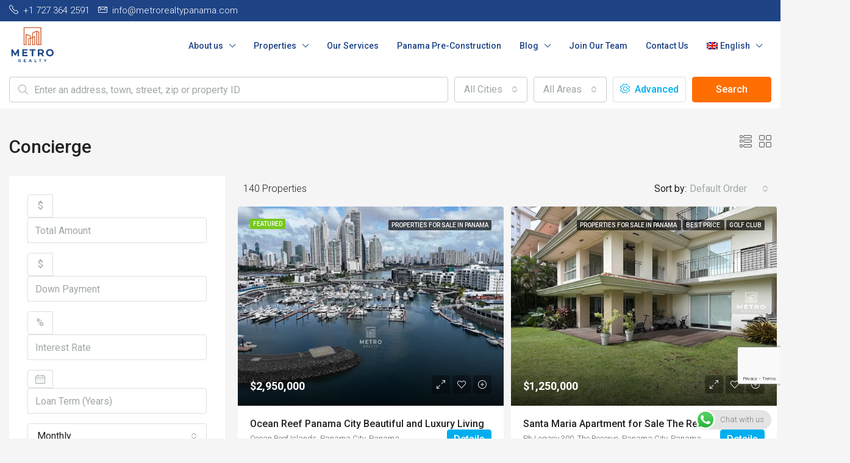

--- FILE ---
content_type: text/html; charset=UTF-8
request_url: https://metrorealtypanama.com/feature/concierge/
body_size: 45897
content:

<!doctype html>
<html dir="ltr" lang="en-US" prefix="og: https://ogp.me/ns#">
<head>
	<meta charset="UTF-8" />
	<meta name="viewport" content="width=device-width, initial-scale=1.0" />
	<link rel="profile" href="https://gmpg.org/xfn/11" />
    <meta name="format-detection" content="telephone=no">
	<title>Concierge | Metro Realty Panama</title>

            <script async src='https://obseu.bmccfortress.com/i/d4da7f4f498c25b90001069aec76079e.js' class='ct_clicktrue'></script>
            <script async src='https://www.clickcease.com/monitor/stat.js'>
            </script>
        
		<!-- All in One SEO Pro 4.9.0 - aioseo.com -->
	<meta name="description" content="Coronado Bay is mostly inhabited by American and European expats who have found in it a place to call home, some live full time others are snowbirds." />
	<meta name="robots" content="max-image-preview:large" />
	<meta name="msvalidate.01" content="018CAF02C813ED25E2A2E75353082B4B" />
	<link rel="canonical" href="https://metrorealtypanama.com/feature/concierge/" />
	<link rel="next" href="https://metrorealtypanama.com/feature/concierge/page/2/" />
	<meta name="generator" content="All in One SEO Pro (AIOSEO) 4.9.0" />
		<meta property="og:locale" content="en_US" />
		<meta property="og:site_name" content="Metro Realty Panama | Find &amp; Sell Your Panama Real Estate Properties with Metro Realty" />
		<meta property="og:type" content="article" />
		<meta property="og:title" content="Concierge | Metro Realty Panama" />
		<meta property="og:description" content="Coronado Bay is mostly inhabited by American and European expats who have found in it a place to call home, some live full time others are snowbirds." />
		<meta property="og:url" content="https://metrorealtypanama.com/feature/concierge/" />
		<meta property="og:image" content="https://metrorealtypanama.com/wp-content/uploads/2023/03/facebook-metro-realty-panama.webp" />
		<meta property="og:image:secure_url" content="https://metrorealtypanama.com/wp-content/uploads/2023/03/facebook-metro-realty-panama.webp" />
		<meta property="og:image:width" content="1246" />
		<meta property="og:image:height" content="1251" />
		<meta property="article:publisher" content="https://facebook.com/MetroRealtyPanama" />
		<meta name="twitter:card" content="summary" />
		<meta name="twitter:site" content="@MetroRealtyPanama" />
		<meta name="twitter:title" content="Concierge | Metro Realty Panama" />
		<meta name="twitter:description" content="Coronado Bay is mostly inhabited by American and European expats who have found in it a place to call home, some live full time others are snowbirds." />
		<meta name="twitter:image" content="https://metrorealtypanama.com/wp-content/uploads/2023/03/facebook-metro-realty-panama.webp" />
		<script type="application/ld+json" class="aioseo-schema">
			{"@context":"https:\/\/schema.org","@graph":[{"@type":"BreadcrumbList","@id":"https:\/\/metrorealtypanama.com\/feature\/concierge\/#breadcrumblist","itemListElement":[{"@type":"ListItem","@id":"https:\/\/metrorealtypanama.com#listItem","position":1,"name":"Home","item":"https:\/\/metrorealtypanama.com","nextItem":{"@type":"ListItem","@id":"https:\/\/metrorealtypanama.com\/feature\/concierge\/#listItem","name":"Concierge"}},{"@type":"ListItem","@id":"https:\/\/metrorealtypanama.com\/feature\/concierge\/#listItem","position":2,"name":"Concierge","previousItem":{"@type":"ListItem","@id":"https:\/\/metrorealtypanama.com#listItem","name":"Home"}}]},{"@type":"CollectionPage","@id":"https:\/\/metrorealtypanama.com\/feature\/concierge\/#collectionpage","url":"https:\/\/metrorealtypanama.com\/feature\/concierge\/","name":"Concierge | Metro Realty Panama","description":"Coronado Bay is mostly inhabited by American and European expats who have found in it a place to call home, some live full time others are snowbirds.","inLanguage":"en-US","isPartOf":{"@id":"https:\/\/metrorealtypanama.com\/#website"},"breadcrumb":{"@id":"https:\/\/metrorealtypanama.com\/feature\/concierge\/#breadcrumblist"}},{"@type":"Organization","@id":"https:\/\/metrorealtypanama.com\/#organization","name":"Metro Realty Panama","description":"Find & Sell Your Panama Real Estate Properties with Metro Realty","url":"https:\/\/metrorealtypanama.com\/","email":"info@metrorealtypanama.com","telephone":"+17273642591","logo":{"@type":"ImageObject","url":"https:\/\/metrorealtypanama.com\/wp-content\/uploads\/2023\/03\/metro-realty-panama.webp","@id":"https:\/\/metrorealtypanama.com\/feature\/concierge\/#organizationLogo","width":463,"height":455,"caption":"metro realty panama"},"image":{"@id":"https:\/\/metrorealtypanama.com\/feature\/concierge\/#organizationLogo"},"sameAs":["https:\/\/facebook.com\/MetroRealtyPanama","https:\/\/x.com\/MetroRealtyPanama","https:\/\/instagram.com\/MetroRealtyPanama","https:\/\/pinterest.com\/MetroRealtyPanama","https:\/\/youtube.com\/MetroRealtyPanama","https:\/\/linkedin.com\/in\/MetroRealtyPanama"],"address":{"@id":"https:\/\/metrorealtypanama.com\/#postaladdress","@type":"PostalAddress","streetAddress":"Street Mall, 3rd floor, Office 308,","addressLocality":"Panama City","addressRegion":"Panama"}},{"@type":"WebSite","@id":"https:\/\/metrorealtypanama.com\/#website","url":"https:\/\/metrorealtypanama.com\/","name":"Metro Realty Panama","description":"Find & Sell Your Panama Real Estate Properties with Metro Realty","inLanguage":"en-US","publisher":{"@id":"https:\/\/metrorealtypanama.com\/#organization"}}]}
		</script>
		<script type="text/javascript">
			(function(c,l,a,r,i,t,y){
			c[a]=c[a]||function(){(c[a].q=c[a].q||[]).push(arguments)};t=l.createElement(r);t.async=1;
			t.src="https://www.clarity.ms/tag/"+i+"?ref=aioseo";y=l.getElementsByTagName(r)[0];y.parentNode.insertBefore(t,y);
		})(window, document, "clarity", "script", "Metro Realty");
		</script>
		<!-- All in One SEO Pro -->


<!-- Google Tag Manager for WordPress by gtm4wp.com -->
<script data-cfasync="false" data-pagespeed-no-defer>
	var gtm4wp_datalayer_name = "dataLayer";
	var dataLayer = dataLayer || [];

	const gtm4wp_scrollerscript_debugmode         = false;
	const gtm4wp_scrollerscript_callbacktime      = 100;
	const gtm4wp_scrollerscript_readerlocation    = 150;
	const gtm4wp_scrollerscript_contentelementid  = "content";
	const gtm4wp_scrollerscript_scannertime       = 60;
</script>
<!-- End Google Tag Manager for WordPress by gtm4wp.com -->
<!-- Google Tag Manager by PYS -->
    <script data-cfasync="false" data-pagespeed-no-defer>
	    window.dataLayerPYS = window.dataLayerPYS || [];
	</script>
<!-- End Google Tag Manager by PYS --><script type='application/javascript'  id='pys-version-script'>console.log('PixelYourSite Free version 11.1.4');</script>
<link rel='dns-prefetch' href='//www.google.com' />
<link rel='dns-prefetch' href='//use.fontawesome.com' />
<link rel='dns-prefetch' href='//fonts.googleapis.com' />
<link href='https://fonts.gstatic.com' crossorigin rel='preconnect' />
<link rel="alternate" type="application/rss+xml" title="Metro Realty Panama &raquo; Feed" href="https://metrorealtypanama.com/feed/" />
<style id='wp-img-auto-sizes-contain-inline-css' type='text/css'>
img:is([sizes=auto i],[sizes^="auto," i]){contain-intrinsic-size:3000px 1500px}
/*# sourceURL=wp-img-auto-sizes-contain-inline-css */
</style>
<link rel='stylesheet' id='ht_ctc_main_css-css' href='https://metrorealtypanama.com/wp-content/plugins/click-to-chat-for-whatsapp/new/inc/assets/css/main.css' type='text/css' media='all' />
<style id='wp-emoji-styles-inline-css' type='text/css'>

	img.wp-smiley, img.emoji {
		display: inline !important;
		border: none !important;
		box-shadow: none !important;
		height: 1em !important;
		width: 1em !important;
		margin: 0 0.07em !important;
		vertical-align: -0.1em !important;
		background: none !important;
		padding: 0 !important;
	}
/*# sourceURL=wp-emoji-styles-inline-css */
</style>
<style id='font-awesome-svg-styles-default-inline-css' type='text/css'>
.svg-inline--fa {
  display: inline-block;
  height: 1em;
  overflow: visible;
  vertical-align: -.125em;
}
/*# sourceURL=font-awesome-svg-styles-default-inline-css */
</style>
<link rel='stylesheet' id='font-awesome-svg-styles-css' href='https://metrorealtypanama.com/wp-content/uploads/font-awesome/v6.1.1/css/svg-with-js.css' type='text/css' media='all' />
<style id='font-awesome-svg-styles-inline-css' type='text/css'>
   .wp-block-font-awesome-icon svg::before,
   .wp-rich-text-font-awesome-icon svg::before {content: unset;}
/*# sourceURL=font-awesome-svg-styles-inline-css */
</style>
<link rel='stylesheet' id='contact-form-7-css' href='https://metrorealtypanama.com/wp-content/plugins/contact-form-7/includes/css/styles.css' type='text/css' media='all' />
<link rel='stylesheet' id='wpcf7-redirect-script-frontend-css' href='https://metrorealtypanama.com/wp-content/plugins/wpcf7-redirect/build/assets/frontend-script.css' type='text/css' media='all' />
<link rel='stylesheet' id='wpml-legacy-dropdown-0-css' href='https://metrorealtypanama.com/wp-content/plugins/sitepress-multilingual-cms/templates/language-switchers/legacy-dropdown/style.min.css' type='text/css' media='all' />
<link rel='stylesheet' id='wpml-legacy-post-translations-0-css' href='https://metrorealtypanama.com/wp-content/plugins/sitepress-multilingual-cms/templates/language-switchers/legacy-post-translations/style.min.css' type='text/css' media='all' />
<link rel='stylesheet' id='wpml-menu-item-0-css' href='https://metrorealtypanama.com/wp-content/plugins/sitepress-multilingual-cms/templates/language-switchers/menu-item/style.min.css' type='text/css' media='all' />
<link rel='stylesheet' id='cute-alert-css' href='https://metrorealtypanama.com/wp-content/plugins/metform/public/assets/lib/cute-alert/style.css' type='text/css' media='all' />
<link rel='stylesheet' id='text-editor-style-css' href='https://metrorealtypanama.com/wp-content/plugins/metform/public/assets/css/text-editor.css' type='text/css' media='all' />
<link rel='stylesheet' id='bootstrap-css' href='https://metrorealtypanama.com/wp-content/themes/houzez/css/bootstrap.min.css' type='text/css' media='all' />
<link rel='stylesheet' id='bootstrap-select-css' href='https://metrorealtypanama.com/wp-content/themes/houzez/css/bootstrap-select.min.css' type='text/css' media='all' />
<link rel='stylesheet' id='font-awesome-5-all-css' href='https://metrorealtypanama.com/wp-content/themes/houzez/css/font-awesome/css/all.min.css' type='text/css' media='all' />
<link rel='stylesheet' id='houzez-icons-css' href='https://metrorealtypanama.com/wp-content/themes/houzez/css/icons.css' type='text/css' media='all' />
<link rel='stylesheet' id='slick-min-css' href='https://metrorealtypanama.com/wp-content/themes/houzez/css/slick-min.css' type='text/css' media='all' />
<link rel='stylesheet' id='slick-theme-min-css' href='https://metrorealtypanama.com/wp-content/themes/houzez/css/slick-theme-min.css' type='text/css' media='all' />
<link rel='stylesheet' id='jquery-ui-css' href='https://metrorealtypanama.com/wp-content/themes/houzez/css/jquery-ui.min.css' type='text/css' media='all' />
<link rel='stylesheet' id='bootstrap-datepicker-css' href='https://metrorealtypanama.com/wp-content/themes/houzez/css/bootstrap-datepicker.min.css' type='text/css' media='all' />
<link rel='stylesheet' id='houzez-main-css' href='https://metrorealtypanama.com/wp-content/themes/houzez/css/main.css' type='text/css' media='all' />
<link rel='stylesheet' id='houzez-styling-options-css' href='https://metrorealtypanama.com/wp-content/themes/houzez/css/styling-options.css' type='text/css' media='all' />
<link rel='stylesheet' id='houzez-style-css' href='https://metrorealtypanama.com/wp-content/themes/houzez-child/style.css' type='text/css' media='all' />
<style id='houzez-style-inline-css' type='text/css'>

        @media (min-width: 1200px) {
          .container {
              max-width: 1480px;
          }
        }
        body {
            font-family: Roboto;
            font-size: 16px;
            font-weight: 300;
            line-height: 24px;
            text-transform: none;
        }
        .main-nav,
        .dropdown-menu,
        .login-register,
        .btn.btn-create-listing,
        .logged-in-nav,
        .btn-phone-number {
          font-family: Roboto;
          font-size: 14px;
          font-weight: 500;
          text-align: left;
          text-transform: none;
        }

        .btn,
        .ele-btn,
        .houzez-search-button,
        .houzez-submit-button,
        .form-control,
        .bootstrap-select .text,
        .sort-by-title,
        .woocommerce ul.products li.product .button {
          font-family: Roboto;
          font-size: 16px; 
        }
        
        h1, h2, h3, h4, h5, h6, .item-title {
          font-family: Roboto;
          font-weight: 500;
          text-transform: inherit;
        }

        .post-content-wrap h1, .post-content-wrap h2, .post-content-wrap h3, .post-content-wrap h4, .post-content-wrap h5, .post-content-wrap h6 {
          font-weight: 500;
          text-transform: inherit;
          text-align: inherit; 
        }

        .top-bar-wrap {
            font-family: Roboto;
            font-size: 15px;
            font-weight: 300;
            line-height: 25px;
            text-align: left;
            text-transform: none;   
        }
        .footer-wrap {
            font-family: Roboto;
            font-size: 14px;
            font-weight: 300;
            line-height: 25px;
            text-align: left;
            text-transform: none;
        }
        
        .header-v1 .header-inner-wrap,
        .header-v1 .navbar-logged-in-wrap {
            line-height: 80px;
            height: 80px; 
        }
        .header-v2 .header-top .navbar {
          height: 110px; 
        }

        .header-v2 .header-bottom .header-inner-wrap,
        .header-v2 .header-bottom .navbar-logged-in-wrap {
          line-height: 54px;
          height: 54px; 
        }

        .header-v3 .header-top .header-inner-wrap,
        .header-v3 .header-top .header-contact-wrap {
          height: 80px;
          line-height: 80px; 
        }
        .header-v3 .header-bottom .header-inner-wrap,
        .header-v3 .header-bottom .navbar-logged-in-wrap {
          line-height: 54px;
          height: 54px; 
        }
        .header-v4 .header-inner-wrap,
        .header-v4 .navbar-logged-in-wrap {
          line-height: 90px;
          height: 90px; 
        }
        .header-v5 .header-top .header-inner-wrap,
        .header-v5 .header-top .navbar-logged-in-wrap {
          line-height: 110px;
          height: 110px; 
        }
        .header-v5 .header-bottom .header-inner-wrap {
          line-height: 54px;
          height: 54px; 
        }
        .header-v6 .header-inner-wrap,
        .header-v6 .navbar-logged-in-wrap {
          height: 60px;
          line-height: 60px; 
        }
        @media (min-width: 1200px) {
            .header-v5 .header-top .container {
                max-width: 1170px;
            }
        }
    
      body,
      .main-wrap,
      .fw-property-documents-wrap h3 span, 
      .fw-property-details-wrap h3 span {
        background-color: #f5f5f5; 
      }
      .houzez-main-wrap-v2, .main-wrap.agent-detail-page-v2 {
        background-color: #ffffff;
      }

       body,
      .form-control,
      .bootstrap-select .text,
      .item-title a,
      .listing-tabs .nav-tabs .nav-link,
      .item-wrap-v2 .item-amenities li span,
      .item-wrap-v2 .item-amenities li:before,
      .item-parallax-wrap .item-price-wrap,
      .list-view .item-body .item-price-wrap,
      .property-slider-item .item-price-wrap,
      .page-title-wrap .item-price-wrap,
      .agent-information .agent-phone span a,
      .property-overview-wrap ul li strong,
      .mobile-property-title .item-price-wrap .item-price,
      .fw-property-features-left li a,
      .lightbox-content-wrap .item-price-wrap,
      .blog-post-item-v1 .blog-post-title h3 a,
      .blog-post-content-widget h4 a,
      .property-item-widget .right-property-item-widget-wrap .item-price-wrap,
      .login-register-form .modal-header .login-register-tabs .nav-link.active,
      .agent-list-wrap .agent-list-content h2 a,
      .agent-list-wrap .agent-list-contact li a,
      .agent-contacts-wrap li a,
      .menu-edit-property li a,
      .statistic-referrals-list li a,
      .chart-nav .nav-pills .nav-link,
      .dashboard-table-properties td .property-payment-status,
      .dashboard-mobile-edit-menu-wrap .bootstrap-select > .dropdown-toggle.bs-placeholder,
      .payment-method-block .radio-tab .control-text,
      .post-title-wrap h2 a,
      .lead-nav-tab.nav-pills .nav-link,
      .deals-nav-tab.nav-pills .nav-link,
      .btn-light-grey-outlined:hover,
      button:not(.bs-placeholder) .filter-option-inner-inner,
      .fw-property-floor-plans-wrap .floor-plans-tabs a,
      .products > .product > .item-body > a,
      .woocommerce ul.products li.product .price,
      .woocommerce div.product p.price, 
      .woocommerce div.product span.price,
      .woocommerce #reviews #comments ol.commentlist li .meta,
      .woocommerce-MyAccount-navigation ul li a,
      .activitiy-item-close-button a,
      .property-section-wrap li a {
       color: #222222; 
     }


    
      a,
      a:hover,
      a:active,
      a:focus,
      .primary-text,
      .btn-clear,
      .btn-apply,
      .btn-primary-outlined,
      .btn-primary-outlined:before,
      .item-title a:hover,
      .sort-by .bootstrap-select .bs-placeholder,
      .sort-by .bootstrap-select > .btn,
      .sort-by .bootstrap-select > .btn:active,
      .page-link,
      .page-link:hover,
      .accordion-title:before,
      .blog-post-content-widget h4 a:hover,
      .agent-list-wrap .agent-list-content h2 a:hover,
      .agent-list-wrap .agent-list-contact li a:hover,
      .agent-contacts-wrap li a:hover,
      .agent-nav-wrap .nav-pills .nav-link,
      .dashboard-side-menu-wrap .side-menu-dropdown a.active,
      .menu-edit-property li a.active,
      .menu-edit-property li a:hover,
      .dashboard-statistic-block h3 .fa,
      .statistic-referrals-list li a:hover,
      .chart-nav .nav-pills .nav-link.active,
      .board-message-icon-wrap.active,
      .post-title-wrap h2 a:hover,
      .listing-switch-view .switch-btn.active,
      .item-wrap-v6 .item-price-wrap,
      .listing-v6 .list-view .item-body .item-price-wrap,
      .woocommerce nav.woocommerce-pagination ul li a, 
      .woocommerce nav.woocommerce-pagination ul li span,
      .woocommerce-MyAccount-navigation ul li a:hover,
      .property-schedule-tour-form-wrap .control input:checked ~ .control__indicator,
      .property-schedule-tour-form-wrap .control:hover,
      .property-walkscore-wrap-v2 .score-details .houzez-icon,
      .login-register .btn-icon-login-register + .dropdown-menu a,
      .activitiy-item-close-button a:hover,
      .property-section-wrap li a:hover,
      .agent-detail-page-v2 .agent-nav-wrap .nav-link.active,
      .property-lightbox-v2-sections-navigation .slick-prev, 
      .property-lightbox-v2-sections-navigation .slick-next,
      .property-lightbox-v2-sections-navigation .slick-slide.current-section,
      .property-lightbox-v2-sections-navigation .nav-link.active,
      .agent-detail-page-v2 .listing-tabs .nav-link.active {
        color: #00AEEF; 
      }
      
      .agent-list-position a {
        color: #00AEEF; 
      }

      .control input:checked ~ .control__indicator,
      .top-banner-wrap .nav-pills .nav-link,
      .btn-primary-outlined:hover,
      .page-item.active .page-link,
      .slick-prev:hover,
      .slick-prev:focus,
      .slick-next:hover,
      .slick-next:focus,
      .mobile-property-tools .nav-pills .nav-link.active,
      .login-register-form .modal-header,
      .agent-nav-wrap .nav-pills .nav-link.active,
      .board-message-icon-wrap .notification-circle,
      .primary-label,
      .fc-event, .fc-event-dot,
      .compare-table .table-hover > tbody > tr:hover,
      .post-tag,
      .datepicker table tr td.active.active,
      .datepicker table tr td.active.disabled,
      .datepicker table tr td.active.disabled.active,
      .datepicker table tr td.active.disabled.disabled,
      .datepicker table tr td.active.disabled:active,
      .datepicker table tr td.active.disabled:hover,
      .datepicker table tr td.active.disabled:hover.active,
      .datepicker table tr td.active.disabled:hover.disabled,
      .datepicker table tr td.active.disabled:hover:active,
      .datepicker table tr td.active.disabled:hover:hover,
      .datepicker table tr td.active.disabled:hover[disabled],
      .datepicker table tr td.active.disabled[disabled],
      .datepicker table tr td.active:active,
      .datepicker table tr td.active:hover,
      .datepicker table tr td.active:hover.active,
      .datepicker table tr td.active:hover.disabled,
      .datepicker table tr td.active:hover:active,
      .datepicker table tr td.active:hover:hover,
      .datepicker table tr td.active:hover[disabled],
      .datepicker table tr td.active[disabled],
      .ui-slider-horizontal .ui-slider-range,
      .btn-bubble {
        background-color: #00AEEF; 
      }

      .control input:checked ~ .control__indicator,
      .btn-primary-outlined,
      .page-item.active .page-link,
      .mobile-property-tools .nav-pills .nav-link.active,
      .agent-nav-wrap .nav-pills .nav-link,
      .agent-nav-wrap .nav-pills .nav-link.active,
      .chart-nav .nav-pills .nav-link.active,
      .dashaboard-snake-nav .step-block.active,
      .fc-event,
      .fc-event-dot,
      .property-schedule-tour-form-wrap .control input:checked ~ .control__indicator,
      .agent-detail-page-v2 .agent-nav-wrap .nav-link.active {
        border-color: #00AEEF; 
      }

      .slick-arrow:hover {
        background-color: rgba(0,174,239,0.75); 
      }

      .slick-arrow {
        background-color: #00AEEF; 
      }

      .property-banner .nav-pills .nav-link.active {
        background-color: rgba(0,174,239,0.75) !important; 
      }

      .property-navigation-wrap a.active {
        color: #00AEEF;
        -webkit-box-shadow: inset 0 -3px #00AEEF;
        box-shadow: inset 0 -3px #00AEEF; 
      }

      .btn-primary,
      .fc-button-primary,
      .woocommerce nav.woocommerce-pagination ul li a:focus, 
      .woocommerce nav.woocommerce-pagination ul li a:hover, 
      .woocommerce nav.woocommerce-pagination ul li span.current {
        color: #fff;
        background-color: #00AEEF;
        border-color: #00AEEF; 
      }
      .btn-primary:focus, .btn-primary:focus:active,
      .fc-button-primary:focus,
      .fc-button-primary:focus:active {
        color: #fff;
        background-color: #00AEEF;
        border-color: #00AEEF; 
      }
      .btn-primary:hover,
      .fc-button-primary:hover {
        color: #fff;
        background-color: #00AEEF;
        border-color: #00AEEF; 
      }
      .btn-primary:active, 
      .btn-primary:not(:disabled):not(:disabled):active,
      .fc-button-primary:active,
      .fc-button-primary:not(:disabled):not(:disabled):active {
        color: #fff;
        background-color: #00AEEF;
        border-color: #00AEEF; 
      }

      .btn-secondary,
      .woocommerce span.onsale,
      .woocommerce ul.products li.product .button,
      .woocommerce #respond input#submit.alt, 
      .woocommerce a.button.alt, 
      .woocommerce button.button.alt, 
      .woocommerce input.button.alt,
      .woocommerce #review_form #respond .form-submit input,
      .woocommerce #respond input#submit, 
      .woocommerce a.button, 
      .woocommerce button.button, 
      .woocommerce input.button {
        color: #fff;
        background-color: #ff6e00;
        border-color: #ff6e00; 
      }
      .woocommerce ul.products li.product .button:focus,
      .woocommerce ul.products li.product .button:active,
      .woocommerce #respond input#submit.alt:focus, 
      .woocommerce a.button.alt:focus, 
      .woocommerce button.button.alt:focus, 
      .woocommerce input.button.alt:focus,
      .woocommerce #respond input#submit.alt:active, 
      .woocommerce a.button.alt:active, 
      .woocommerce button.button.alt:active, 
      .woocommerce input.button.alt:active,
      .woocommerce #review_form #respond .form-submit input:focus,
      .woocommerce #review_form #respond .form-submit input:active,
      .woocommerce #respond input#submit:active, 
      .woocommerce a.button:active, 
      .woocommerce button.button:active, 
      .woocommerce input.button:active,
      .woocommerce #respond input#submit:focus, 
      .woocommerce a.button:focus, 
      .woocommerce button.button:focus, 
      .woocommerce input.button:focus {
        color: #fff;
        background-color: #ff6e00;
        border-color: #ff6e00; 
      }
      .btn-secondary:hover,
      .woocommerce ul.products li.product .button:hover,
      .woocommerce #respond input#submit.alt:hover, 
      .woocommerce a.button.alt:hover, 
      .woocommerce button.button.alt:hover, 
      .woocommerce input.button.alt:hover,
      .woocommerce #review_form #respond .form-submit input:hover,
      .woocommerce #respond input#submit:hover, 
      .woocommerce a.button:hover, 
      .woocommerce button.button:hover, 
      .woocommerce input.button:hover {
        color: #fff;
        background-color: #FF6E00;
        border-color: #FF6E00; 
      }
      .btn-secondary:active, 
      .btn-secondary:not(:disabled):not(:disabled):active {
        color: #fff;
        background-color: #FF6E00;
        border-color: #FF6E00; 
      }

      .btn-primary-outlined {
        color: #00AEEF;
        background-color: transparent;
        border-color: #00AEEF; 
      }
      .btn-primary-outlined:focus, .btn-primary-outlined:focus:active {
        color: #00AEEF;
        background-color: transparent;
        border-color: #00AEEF; 
      }
      .btn-primary-outlined:hover {
        color: #fff;
        background-color: #00AEEF;
        border-color: #00AEEF; 
      }
      .btn-primary-outlined:active, .btn-primary-outlined:not(:disabled):not(:disabled):active {
        color: #00AEEF;
        background-color: rgba(26, 26, 26, 0);
        border-color: #00AEEF; 
      }

      .btn-secondary-outlined {
        color: #ff6e00;
        background-color: transparent;
        border-color: #ff6e00; 
      }
      .btn-secondary-outlined:focus, .btn-secondary-outlined:focus:active {
        color: #ff6e00;
        background-color: transparent;
        border-color: #ff6e00; 
      }
      .btn-secondary-outlined:hover {
        color: #fff;
        background-color: #FF6E00;
        border-color: #FF6E00; 
      }
      .btn-secondary-outlined:active, .btn-secondary-outlined:not(:disabled):not(:disabled):active {
        color: #ff6e00;
        background-color: rgba(26, 26, 26, 0);
        border-color: #FF6E00; 
      }

      .btn-call {
        color: #ff6e00;
        background-color: transparent;
        border-color: #ff6e00; 
      }
      .btn-call:focus, .btn-call:focus:active {
        color: #ff6e00;
        background-color: transparent;
        border-color: #ff6e00; 
      }
      .btn-call:hover {
        color: #ff6e00;
        background-color: rgba(26, 26, 26, 0);
        border-color: #FF6E00; 
      }
      .btn-call:active, .btn-call:not(:disabled):not(:disabled):active {
        color: #ff6e00;
        background-color: rgba(26, 26, 26, 0);
        border-color: #FF6E00; 
      }
      .icon-delete .btn-loader:after{
          border-color: #00AEEF transparent #00AEEF transparent
      }
    
      .header-v1 {
        background-color: #ffffff;
        border-bottom: 1px solid #ffffff; 
      }

      .header-v1 a.nav-link {
        color: #1e4486; 
      }

      .header-v1 a.nav-link:hover,
      .header-v1 a.nav-link:active {
        color: Array;
        background-color: rgba(255,255,255,0.2); 
      }
      .header-desktop .main-nav .nav-link {
          letter-spacing: 0px;
      }
    
      .header-v2 .header-top,
      .header-v5 .header-top,
      .header-v2 .header-contact-wrap {
        background-color: #ffffff; 
      }

      .header-v2 .header-bottom, 
      .header-v5 .header-bottom {
        background-color: #1e4486;
      }

      .header-v2 .header-contact-wrap .header-contact-right, .header-v2 .header-contact-wrap .header-contact-right a, .header-contact-right a:hover, header-contact-right a:active {
        color: #004274; 
      }

      .header-v2 .header-contact-left {
        color: #004274; 
      }

      .header-v2 .header-bottom,
      .header-v2 .navbar-nav > li,
      .header-v2 .navbar-nav > li:first-of-type,
      .header-v5 .header-bottom,
      .header-v5 .navbar-nav > li,
      .header-v5 .navbar-nav > li:first-of-type {
        border-color: rgba(255,255,255,0.2);
      }

      .header-v2 a.nav-link,
      .header-v5 a.nav-link {
        color: #ffffff; 
      }

      .header-v2 a.nav-link:hover,
      .header-v2 a.nav-link:active,
      .header-v5 a.nav-link:hover,
      .header-v5 a.nav-link:active {
        color: Array;
        background-color: rgba(255,255,255,0.2); 
      }

      .header-v2 .header-contact-right a:hover, 
      .header-v2 .header-contact-right a:active,
      .header-v3 .header-contact-right a:hover, 
      .header-v3 .header-contact-right a:active {
        background-color: transparent;
      }

      .header-v2 .header-social-icons a,
      .header-v5 .header-social-icons a {
        color: #004274; 
      }
    
      .header-v3 .header-top {
        background-color: #004272; 
      }

      .header-v3 .header-bottom {
        background-color: #004272; 
      }

      .header-v3 .header-contact,
      .header-v3-mobile {
        background-color: #00aeef;
        color: #ffffff; 
      }

      .header-v3 .header-bottom,
      .header-v3 .login-register,
      .header-v3 .navbar-nav > li,
      .header-v3 .navbar-nav > li:first-of-type {
        border-color: ; 
      }

      .header-v3 a.nav-link, 
      .header-v3 .header-contact-right a:hover, .header-v3 .header-contact-right a:active {
        color: #FFFFFF; 
      }

      .header-v3 a.nav-link:hover,
      .header-v3 a.nav-link:active {
        color: Array;
        background-color: rgba(255,255,255,0.2); 
      }

      .header-v3 .header-social-icons a {
        color: #FFFFFF; 
      }
    
      .header-v4 {
        background-color: #ffffff; 
      }

      .header-v4 a.nav-link {
        color: #004274; 
      }

      .header-v4 a.nav-link:hover,
      .header-v4 a.nav-link:active {
        color: Array;
        background-color: rgba(0, 174, 255, 0.1); 
      }
    
      .header-v6 .header-top {
        background-color: #00AEEF; 
      }

      .header-v6 a.nav-link {
        color: #FFFFFF; 
      }

      .header-v6 a.nav-link:hover,
      .header-v6 a.nav-link:active {
        color: Array;
        background-color: rgba(255,255,255,0.2); 
      }

      .header-v6 .header-social-icons a {
        color: #FFFFFF; 
      }
    
      .header-mobile {
        background-color: #ffffff; 
      }
      .header-mobile .toggle-button-left,
      .header-mobile .toggle-button-right {
        color: #1e73be; 
      }

      .nav-mobile .logged-in-nav a,
      .nav-mobile .main-nav,
      .nav-mobile .navi-login-register {
        background-color: #ffffff; 
      }

      .nav-mobile .logged-in-nav a,
      .nav-mobile .main-nav .nav-item .nav-item a,
      .nav-mobile .main-nav .nav-item a,
      .navi-login-register .main-nav .nav-item a {
        color: #004274;
        border-bottom: 1px solid #ffffff;
        background-color: #ffffff;
      }

      .nav-mobile .btn-create-listing,
      .navi-login-register .btn-create-listing {
        color: #fff;
        border: 1px solid #00AEEF;
        background-color: #00AEEF; 
      }

      .nav-mobile .btn-create-listing:hover, .nav-mobile .btn-create-listing:active,
      .navi-login-register .btn-create-listing:hover,
      .navi-login-register .btn-create-listing:active {
        color: #fff;
        border: 1px solid #00AEEF;
        background-color: rgba(0, 174, 255, 0.65); 
      }
    
      .header-transparent-wrap .header-v4 {
        background-color: transparent;
        border-bottom: 1px none rgba(255,255,255,0.3); 
      }

      .header-transparent-wrap .header-v4 a {
        color: #ffffff; 
      }

      .header-transparent-wrap .header-v4 a:hover,
      .header-transparent-wrap .header-v4 a:active {
        color: #00aeef;
        background-color: rgba(255, 255, 255, 0.1); 
      }
    
      .main-nav .navbar-nav .nav-item .dropdown-menu,
      .login-register .login-register-nav li .dropdown-menu {
        background-color: rgba(255,255,255,0.95); 
      }

      .login-register .login-register-nav li .dropdown-menu:before {
          border-left-color: rgba(255,255,255,0.95);
          border-top-color: rgba(255,255,255,0.95);
      }

      .main-nav .navbar-nav .nav-item .nav-item a,
      .login-register .login-register-nav li .dropdown-menu .nav-item a {
        color: #2e3e49;
        border-bottom: 1px solid #e6e6e6; 
      }

      .main-nav .navbar-nav .nav-item .nav-item a:hover,
      .main-nav .navbar-nav .nav-item .nav-item a:active,
      .login-register .login-register-nav li .dropdown-menu .nav-item a:hover {
        color: #00aeef; 
      }
      .main-nav .navbar-nav .nav-item .nav-item a:hover,
      .main-nav .navbar-nav .nav-item .nav-item a:active,
      .login-register .login-register-nav li .dropdown-menu .nav-item a:hover {
          background-color: rgba(0, 174, 255, 0.1);
      }
    
      .header-main-wrap .btn-create-listing {
        color: #004274;
        border: 1px solid #004274;
        background-color: #ffffff; 
      }

      .header-main-wrap .btn-create-listing:hover,
      .header-main-wrap .btn-create-listing:active {
        color: rgba(255,255,255,1);
        border: 1px solid #00AEEF;
        background-color: rgba(0,174,239,1); 
      }
    
      .header-transparent-wrap .header-v4 .btn-create-listing {
        color: #ffffff;
        border: 1px solid #ffffff;
        background-color: rgba(255,255,255,0.2); 
      }

      .header-transparent-wrap .header-v4 .btn-create-listing:hover,
      .header-transparent-wrap .header-v4 .btn-create-listing:active {
        color: rgba(255,255,255,1);
        border: 1px solid #00AEEF;
        background-color: rgba(0,174,239,1); 
      }
    
      .header-transparent-wrap .logged-in-nav a,
      .logged-in-nav a {
        color: #2e3e49;
        border-color: #e6e6e6;
        background-color: #FFFFFF; 
      }

      .header-transparent-wrap .logged-in-nav a:hover,
      .header-transparent-wrap .logged-in-nav a:active,
      .logged-in-nav a:hover,
      .logged-in-nav a:active {
        color: #2e3e49;
        background-color: rgba(204,204,204,0.15);
        border-color: #e6e6e6; 
      }
    
      .form-control::-webkit-input-placeholder,
      .search-banner-wrap ::-webkit-input-placeholder,
      .advanced-search ::-webkit-input-placeholder,
      .advanced-search-banner-wrap ::-webkit-input-placeholder,
      .overlay-search-advanced-module ::-webkit-input-placeholder {
        color: #a1a7a8; 
      }
      .bootstrap-select > .dropdown-toggle.bs-placeholder, 
      .bootstrap-select > .dropdown-toggle.bs-placeholder:active, 
      .bootstrap-select > .dropdown-toggle.bs-placeholder:focus, 
      .bootstrap-select > .dropdown-toggle.bs-placeholder:hover {
        color: #a1a7a8; 
      }
      .form-control::placeholder,
      .search-banner-wrap ::-webkit-input-placeholder,
      .advanced-search ::-webkit-input-placeholder,
      .advanced-search-banner-wrap ::-webkit-input-placeholder,
      .overlay-search-advanced-module ::-webkit-input-placeholder {
        color: #a1a7a8; 
      }

      .search-banner-wrap ::-moz-placeholder,
      .advanced-search ::-moz-placeholder,
      .advanced-search-banner-wrap ::-moz-placeholder,
      .overlay-search-advanced-module ::-moz-placeholder {
        color: #a1a7a8; 
      }

      .search-banner-wrap :-ms-input-placeholder,
      .advanced-search :-ms-input-placeholder,
      .advanced-search-banner-wrap ::-ms-input-placeholder,
      .overlay-search-advanced-module ::-ms-input-placeholder {
        color: #a1a7a8; 
      }

      .search-banner-wrap :-moz-placeholder,
      .advanced-search :-moz-placeholder,
      .advanced-search-banner-wrap :-moz-placeholder,
      .overlay-search-advanced-module :-moz-placeholder {
        color: #a1a7a8; 
      }

      .advanced-search .form-control,
      .advanced-search .bootstrap-select > .btn,
      .location-trigger,
      .vertical-search-wrap .form-control,
      .vertical-search-wrap .bootstrap-select > .btn,
      .step-search-wrap .form-control,
      .step-search-wrap .bootstrap-select > .btn,
      .advanced-search-banner-wrap .form-control,
      .advanced-search-banner-wrap .bootstrap-select > .btn,
      .search-banner-wrap .form-control,
      .search-banner-wrap .bootstrap-select > .btn,
      .overlay-search-advanced-module .form-control,
      .overlay-search-advanced-module .bootstrap-select > .btn,
      .advanced-search-v2 .advanced-search-btn,
      .advanced-search-v2 .advanced-search-btn:hover {
        border-color: #cccccc; 
      }

      .advanced-search-nav,
      .search-expandable,
      .overlay-search-advanced-module {
        background-color: #FFFFFF; 
      }
      .btn-search {
        color: #ffffff;
        background-color: #ff6e00;
        border-color: #ff6e00;
      }
      .btn-search:hover, .btn-search:active  {
        color: #ffffff;
        background-color: #e96603;
        border-color: #e96603;
      }
      .advanced-search-btn {
        color: #00AEEF;
        background-color: #ffffff;
        border-color: #dce0e0; 
      }
      .advanced-search-btn:hover, .advanced-search-btn:active {
        color: #00AEEF;
        background-color: #00aeff;
        border-color: #00aeff; 
      }
      .advanced-search-btn:focus {
        color: #00AEEF;
        background-color: #ffffff;
        border-color: #dce0e0; 
      }
      .search-expandable-label {
        color: #ffffff;
        background-color: #ff6e00;
      }
      .advanced-search-nav {
        padding-top: 10px;
        padding-bottom: 10px;
      }
      .features-list-wrap .control--checkbox,
      .features-list-wrap .control--radio,
      .range-text, 
      .features-list-wrap .control--checkbox, 
      .features-list-wrap .btn-features-list, 
      .overlay-search-advanced-module .search-title, 
      .overlay-search-advanced-module .overlay-search-module-close {
          color: #222222;
      }
      .advanced-search-half-map {
        background-color: #FFFFFF; 
      }
      .advanced-search-half-map .range-text, 
      .advanced-search-half-map .features-list-wrap .control--checkbox, 
      .advanced-search-half-map .features-list-wrap .btn-features-list {
          color: #222222;
      }
    
      .save-search-btn {
          border-color: #28a745 ;
          background-color: #28a745 ;
          color: #ffffff ;
      }
      .save-search-btn:hover,
      .save-search-btn:active {
          border-color: #28a745;
          background-color: #28a745 ;
          color: #ffffff ;
      }
    .label-featured {
      background-color: #77c720;
      color: #ffffff; 
    }
    
    .dashboard-side-wrap {
      background-color: #00365e; 
    }

    .side-menu a {
      color: #ffffff; 
    }

    .side-menu a.active,
    .side-menu .side-menu-parent-selected > a,
    .side-menu-dropdown a,
    .side-menu a:hover {
      color: #4cc6f4; 
    }
    .dashboard-side-menu-wrap .side-menu-dropdown a.active {
      color: #00aeff
    }
    
      .detail-wrap {
        background-color: rgba(0,174,239,0.1);
        border-color: #00aeff; 
      }
    .top-bar-wrap,
    .top-bar-wrap .dropdown-menu,
    .switcher-wrap .dropdown-menu {
      background-color: #1e4486;
    }
    .top-bar-wrap a,
    .top-bar-contact,
    .top-bar-slogan,
    .top-bar-wrap .btn,
    .top-bar-wrap .dropdown-menu,
    .switcher-wrap .dropdown-menu,
    .top-bar-wrap .navbar-toggler {
      color: #ffffff;
    }
    .top-bar-wrap a:hover,
    .top-bar-wrap a:active,
    .top-bar-wrap .btn:hover,
    .top-bar-wrap .btn:active,
    .top-bar-wrap .dropdown-menu li:hover,
    .top-bar-wrap .dropdown-menu li:active,
    .switcher-wrap .dropdown-menu li:hover,
    .switcher-wrap .dropdown-menu li:active {
      color: rgba(0,174,239,0.75);
    }
    .class-energy-indicator:nth-child(1) {
        background-color: #33a357;
    }
    .class-energy-indicator:nth-child(2) {
        background-color: #79b752;
    }
    .class-energy-indicator:nth-child(3) {
        background-color: #c3d545;
    }
    .class-energy-indicator:nth-child(4) {
        background-color: #fff12c;
    }
    .class-energy-indicator:nth-child(5) {
        background-color: #edb731;
    }
    .class-energy-indicator:nth-child(6) {
        background-color: #d66f2c;
    }
    .class-energy-indicator:nth-child(7) {
        background-color: #cc232a;
    }
    .class-energy-indicator:nth-child(8) {
        background-color: #cc232a;
    }
    .class-energy-indicator:nth-child(9) {
        background-color: #cc232a;
    }
    .class-energy-indicator:nth-child(10) {
        background-color: #cc232a;
    }
    
      .agent-detail-page-v2 .agent-profile-wrap { background-color:#0e4c7b }
      .agent-detail-page-v2 .agent-list-position a, .agent-detail-page-v2 .agent-profile-header h1, .agent-detail-page-v2 .rating-score-text, .agent-detail-page-v2 .agent-profile-address address, .agent-detail-page-v2 .badge-success { color:#ffffff }

      .agent-detail-page-v2 .all-reviews, .agent-detail-page-v2 .agent-profile-cta a { color:#00aeff }
    
    .footer-top-wrap {
      background-color: #004274; 
    }

    .footer-bottom-wrap {
      background-color: #00335A; 
    }

    .footer-top-wrap,
    .footer-top-wrap a,
    .footer-bottom-wrap,
    .footer-bottom-wrap a,
    .footer-top-wrap .property-item-widget .right-property-item-widget-wrap .item-amenities,
    .footer-top-wrap .property-item-widget .right-property-item-widget-wrap .item-price-wrap,
    .footer-top-wrap .blog-post-content-widget h4 a,
    .footer-top-wrap .blog-post-content-widget,
    .footer-top-wrap .form-tools .control,
    .footer-top-wrap .slick-dots li.slick-active button:before,
    .footer-top-wrap .slick-dots li button::before,
    .footer-top-wrap .widget ul:not(.item-amenities):not(.item-price-wrap):not(.contact-list):not(.dropdown-menu):not(.nav-tabs) li span {
      color: #FFFFFF; 
    }
    
          .footer-top-wrap a:hover,
          .footer-bottom-wrap a:hover,
          .footer-top-wrap .blog-post-content-widget h4 a:hover {
            color: rgba(0,174,239,1); 
          }
        .houzez-osm-cluster {
            background-image: url(https://metrorealtypanama.com/wp-content/themes/houzez/images/map/cluster-icon.png);
            text-align: center;
            color: #fff;
            width: 48px;
            height: 48px;
            line-height: 48px;
        }
    .header-section-4.nav-right.houzez-disabled-login .header-left, .header-section-1.nav-right.houzez-disabled-login .header-left, .splash-header.nav-right.houzez-disabled-login .header-left {
    padding-right: 15px !important;
}

.grid-view .item-footer {
    border-radius: 0 0 4px 4px;
    display: none !important;
}
 
 html,
body{
width:100%;
overflow-x:hidden;
}


.agent-company-logo {
  
    display: none !important;
}

@media only screen and (min-width: 1025px) {
   .grid-view .item-listing-wrap {
    width: 50%;
    flex-basis: 50% ;
    padding-left: 6px;
    padding-right: 6px;
 }
 } 	

 
 @media (max-width: 767.98px){
 .slick-prev, .slick-next 
    {
    display: inherit !important;
}
    }
    
    
    

.intl-tel-input input, .intl-tel-input input[type=tel], .intl-tel-input input[type=text] {
    position: relative;
    z-index: 0;
    margin-top: 0 !important;
    margin-bottom: 0 !important;
    padding-right: 36px;
    margin-right: 0;
    width: 355px !important;
}


.wpcf7-form input[type="text"], input[type="email"], select, textarea, input {
    width: 100% !important;
    border: 1px solid #dce0e0;
    display: block;
    padding: .375rem .75rem;
    height: 42px;
    line-height: 42px;
    border-radius: 5px;
    color: #757575;
}

.wpcf7-spinner {
    visibility: hidden;
    display: inline-block;
    background-color: #23282d;
    opacity: 0.75;
    width: 24px;
    height: 0px !important;
    border: none;
    border-radius: 100%;
    padding: 0;
    position: relative;
    margin-top: -20px;
}
/*# sourceURL=houzez-style-inline-css */
</style>
<link rel='stylesheet' id='font-awesome-official-css' href='https://use.fontawesome.com/releases/v6.1.1/css/all.css' type='text/css' media='all' integrity="sha384-/frq1SRXYH/bSyou/HUp/hib7RVN1TawQYja658FEOodR/FQBKVqT9Ol+Oz3Olq5" crossorigin="anonymous" />
<link rel='stylesheet' id='ekit-widget-styles-css' href='https://metrorealtypanama.com/wp-content/plugins/elementskit-lite/widgets/init/assets/css/widget-styles.css' type='text/css' media='all' />
<link rel='stylesheet' id='ekit-responsive-css' href='https://metrorealtypanama.com/wp-content/plugins/elementskit-lite/widgets/init/assets/css/responsive.css' type='text/css' media='all' />
<link rel="preload" as="style" href="https://fonts.googleapis.com/css?family=Roboto:100,300,400,500,700,900,100italic,300italic,400italic,500italic,700italic,900italic&#038;display=swap" /><style id="" media="print" onload="this.media='all'">/* cyrillic-ext */
@font-face {
  font-family: 'Roboto';
  font-style: italic;
  font-weight: 100;
  font-stretch: 100%;
  font-display: swap;
  src: url(/fonts.gstatic.com/s/roboto/v50/KFO5CnqEu92Fr1Mu53ZEC9_Vu3r1gIhOszmkC3kaSTbQWt4N.woff2) format('woff2');
  unicode-range: U+0460-052F, U+1C80-1C8A, U+20B4, U+2DE0-2DFF, U+A640-A69F, U+FE2E-FE2F;
}
/* cyrillic */
@font-face {
  font-family: 'Roboto';
  font-style: italic;
  font-weight: 100;
  font-stretch: 100%;
  font-display: swap;
  src: url(/fonts.gstatic.com/s/roboto/v50/KFO5CnqEu92Fr1Mu53ZEC9_Vu3r1gIhOszmkAnkaSTbQWt4N.woff2) format('woff2');
  unicode-range: U+0301, U+0400-045F, U+0490-0491, U+04B0-04B1, U+2116;
}
/* greek-ext */
@font-face {
  font-family: 'Roboto';
  font-style: italic;
  font-weight: 100;
  font-stretch: 100%;
  font-display: swap;
  src: url(/fonts.gstatic.com/s/roboto/v50/KFO5CnqEu92Fr1Mu53ZEC9_Vu3r1gIhOszmkCnkaSTbQWt4N.woff2) format('woff2');
  unicode-range: U+1F00-1FFF;
}
/* greek */
@font-face {
  font-family: 'Roboto';
  font-style: italic;
  font-weight: 100;
  font-stretch: 100%;
  font-display: swap;
  src: url(/fonts.gstatic.com/s/roboto/v50/KFO5CnqEu92Fr1Mu53ZEC9_Vu3r1gIhOszmkBXkaSTbQWt4N.woff2) format('woff2');
  unicode-range: U+0370-0377, U+037A-037F, U+0384-038A, U+038C, U+038E-03A1, U+03A3-03FF;
}
/* math */
@font-face {
  font-family: 'Roboto';
  font-style: italic;
  font-weight: 100;
  font-stretch: 100%;
  font-display: swap;
  src: url(/fonts.gstatic.com/s/roboto/v50/KFO5CnqEu92Fr1Mu53ZEC9_Vu3r1gIhOszmkenkaSTbQWt4N.woff2) format('woff2');
  unicode-range: U+0302-0303, U+0305, U+0307-0308, U+0310, U+0312, U+0315, U+031A, U+0326-0327, U+032C, U+032F-0330, U+0332-0333, U+0338, U+033A, U+0346, U+034D, U+0391-03A1, U+03A3-03A9, U+03B1-03C9, U+03D1, U+03D5-03D6, U+03F0-03F1, U+03F4-03F5, U+2016-2017, U+2034-2038, U+203C, U+2040, U+2043, U+2047, U+2050, U+2057, U+205F, U+2070-2071, U+2074-208E, U+2090-209C, U+20D0-20DC, U+20E1, U+20E5-20EF, U+2100-2112, U+2114-2115, U+2117-2121, U+2123-214F, U+2190, U+2192, U+2194-21AE, U+21B0-21E5, U+21F1-21F2, U+21F4-2211, U+2213-2214, U+2216-22FF, U+2308-230B, U+2310, U+2319, U+231C-2321, U+2336-237A, U+237C, U+2395, U+239B-23B7, U+23D0, U+23DC-23E1, U+2474-2475, U+25AF, U+25B3, U+25B7, U+25BD, U+25C1, U+25CA, U+25CC, U+25FB, U+266D-266F, U+27C0-27FF, U+2900-2AFF, U+2B0E-2B11, U+2B30-2B4C, U+2BFE, U+3030, U+FF5B, U+FF5D, U+1D400-1D7FF, U+1EE00-1EEFF;
}
/* symbols */
@font-face {
  font-family: 'Roboto';
  font-style: italic;
  font-weight: 100;
  font-stretch: 100%;
  font-display: swap;
  src: url(/fonts.gstatic.com/s/roboto/v50/KFO5CnqEu92Fr1Mu53ZEC9_Vu3r1gIhOszmkaHkaSTbQWt4N.woff2) format('woff2');
  unicode-range: U+0001-000C, U+000E-001F, U+007F-009F, U+20DD-20E0, U+20E2-20E4, U+2150-218F, U+2190, U+2192, U+2194-2199, U+21AF, U+21E6-21F0, U+21F3, U+2218-2219, U+2299, U+22C4-22C6, U+2300-243F, U+2440-244A, U+2460-24FF, U+25A0-27BF, U+2800-28FF, U+2921-2922, U+2981, U+29BF, U+29EB, U+2B00-2BFF, U+4DC0-4DFF, U+FFF9-FFFB, U+10140-1018E, U+10190-1019C, U+101A0, U+101D0-101FD, U+102E0-102FB, U+10E60-10E7E, U+1D2C0-1D2D3, U+1D2E0-1D37F, U+1F000-1F0FF, U+1F100-1F1AD, U+1F1E6-1F1FF, U+1F30D-1F30F, U+1F315, U+1F31C, U+1F31E, U+1F320-1F32C, U+1F336, U+1F378, U+1F37D, U+1F382, U+1F393-1F39F, U+1F3A7-1F3A8, U+1F3AC-1F3AF, U+1F3C2, U+1F3C4-1F3C6, U+1F3CA-1F3CE, U+1F3D4-1F3E0, U+1F3ED, U+1F3F1-1F3F3, U+1F3F5-1F3F7, U+1F408, U+1F415, U+1F41F, U+1F426, U+1F43F, U+1F441-1F442, U+1F444, U+1F446-1F449, U+1F44C-1F44E, U+1F453, U+1F46A, U+1F47D, U+1F4A3, U+1F4B0, U+1F4B3, U+1F4B9, U+1F4BB, U+1F4BF, U+1F4C8-1F4CB, U+1F4D6, U+1F4DA, U+1F4DF, U+1F4E3-1F4E6, U+1F4EA-1F4ED, U+1F4F7, U+1F4F9-1F4FB, U+1F4FD-1F4FE, U+1F503, U+1F507-1F50B, U+1F50D, U+1F512-1F513, U+1F53E-1F54A, U+1F54F-1F5FA, U+1F610, U+1F650-1F67F, U+1F687, U+1F68D, U+1F691, U+1F694, U+1F698, U+1F6AD, U+1F6B2, U+1F6B9-1F6BA, U+1F6BC, U+1F6C6-1F6CF, U+1F6D3-1F6D7, U+1F6E0-1F6EA, U+1F6F0-1F6F3, U+1F6F7-1F6FC, U+1F700-1F7FF, U+1F800-1F80B, U+1F810-1F847, U+1F850-1F859, U+1F860-1F887, U+1F890-1F8AD, U+1F8B0-1F8BB, U+1F8C0-1F8C1, U+1F900-1F90B, U+1F93B, U+1F946, U+1F984, U+1F996, U+1F9E9, U+1FA00-1FA6F, U+1FA70-1FA7C, U+1FA80-1FA89, U+1FA8F-1FAC6, U+1FACE-1FADC, U+1FADF-1FAE9, U+1FAF0-1FAF8, U+1FB00-1FBFF;
}
/* vietnamese */
@font-face {
  font-family: 'Roboto';
  font-style: italic;
  font-weight: 100;
  font-stretch: 100%;
  font-display: swap;
  src: url(/fonts.gstatic.com/s/roboto/v50/KFO5CnqEu92Fr1Mu53ZEC9_Vu3r1gIhOszmkCXkaSTbQWt4N.woff2) format('woff2');
  unicode-range: U+0102-0103, U+0110-0111, U+0128-0129, U+0168-0169, U+01A0-01A1, U+01AF-01B0, U+0300-0301, U+0303-0304, U+0308-0309, U+0323, U+0329, U+1EA0-1EF9, U+20AB;
}
/* latin-ext */
@font-face {
  font-family: 'Roboto';
  font-style: italic;
  font-weight: 100;
  font-stretch: 100%;
  font-display: swap;
  src: url(/fonts.gstatic.com/s/roboto/v50/KFO5CnqEu92Fr1Mu53ZEC9_Vu3r1gIhOszmkCHkaSTbQWt4N.woff2) format('woff2');
  unicode-range: U+0100-02BA, U+02BD-02C5, U+02C7-02CC, U+02CE-02D7, U+02DD-02FF, U+0304, U+0308, U+0329, U+1D00-1DBF, U+1E00-1E9F, U+1EF2-1EFF, U+2020, U+20A0-20AB, U+20AD-20C0, U+2113, U+2C60-2C7F, U+A720-A7FF;
}
/* latin */
@font-face {
  font-family: 'Roboto';
  font-style: italic;
  font-weight: 100;
  font-stretch: 100%;
  font-display: swap;
  src: url(/fonts.gstatic.com/s/roboto/v50/KFO5CnqEu92Fr1Mu53ZEC9_Vu3r1gIhOszmkBnkaSTbQWg.woff2) format('woff2');
  unicode-range: U+0000-00FF, U+0131, U+0152-0153, U+02BB-02BC, U+02C6, U+02DA, U+02DC, U+0304, U+0308, U+0329, U+2000-206F, U+20AC, U+2122, U+2191, U+2193, U+2212, U+2215, U+FEFF, U+FFFD;
}
/* cyrillic-ext */
@font-face {
  font-family: 'Roboto';
  font-style: italic;
  font-weight: 300;
  font-stretch: 100%;
  font-display: swap;
  src: url(/fonts.gstatic.com/s/roboto/v50/KFO5CnqEu92Fr1Mu53ZEC9_Vu3r1gIhOszmkC3kaSTbQWt4N.woff2) format('woff2');
  unicode-range: U+0460-052F, U+1C80-1C8A, U+20B4, U+2DE0-2DFF, U+A640-A69F, U+FE2E-FE2F;
}
/* cyrillic */
@font-face {
  font-family: 'Roboto';
  font-style: italic;
  font-weight: 300;
  font-stretch: 100%;
  font-display: swap;
  src: url(/fonts.gstatic.com/s/roboto/v50/KFO5CnqEu92Fr1Mu53ZEC9_Vu3r1gIhOszmkAnkaSTbQWt4N.woff2) format('woff2');
  unicode-range: U+0301, U+0400-045F, U+0490-0491, U+04B0-04B1, U+2116;
}
/* greek-ext */
@font-face {
  font-family: 'Roboto';
  font-style: italic;
  font-weight: 300;
  font-stretch: 100%;
  font-display: swap;
  src: url(/fonts.gstatic.com/s/roboto/v50/KFO5CnqEu92Fr1Mu53ZEC9_Vu3r1gIhOszmkCnkaSTbQWt4N.woff2) format('woff2');
  unicode-range: U+1F00-1FFF;
}
/* greek */
@font-face {
  font-family: 'Roboto';
  font-style: italic;
  font-weight: 300;
  font-stretch: 100%;
  font-display: swap;
  src: url(/fonts.gstatic.com/s/roboto/v50/KFO5CnqEu92Fr1Mu53ZEC9_Vu3r1gIhOszmkBXkaSTbQWt4N.woff2) format('woff2');
  unicode-range: U+0370-0377, U+037A-037F, U+0384-038A, U+038C, U+038E-03A1, U+03A3-03FF;
}
/* math */
@font-face {
  font-family: 'Roboto';
  font-style: italic;
  font-weight: 300;
  font-stretch: 100%;
  font-display: swap;
  src: url(/fonts.gstatic.com/s/roboto/v50/KFO5CnqEu92Fr1Mu53ZEC9_Vu3r1gIhOszmkenkaSTbQWt4N.woff2) format('woff2');
  unicode-range: U+0302-0303, U+0305, U+0307-0308, U+0310, U+0312, U+0315, U+031A, U+0326-0327, U+032C, U+032F-0330, U+0332-0333, U+0338, U+033A, U+0346, U+034D, U+0391-03A1, U+03A3-03A9, U+03B1-03C9, U+03D1, U+03D5-03D6, U+03F0-03F1, U+03F4-03F5, U+2016-2017, U+2034-2038, U+203C, U+2040, U+2043, U+2047, U+2050, U+2057, U+205F, U+2070-2071, U+2074-208E, U+2090-209C, U+20D0-20DC, U+20E1, U+20E5-20EF, U+2100-2112, U+2114-2115, U+2117-2121, U+2123-214F, U+2190, U+2192, U+2194-21AE, U+21B0-21E5, U+21F1-21F2, U+21F4-2211, U+2213-2214, U+2216-22FF, U+2308-230B, U+2310, U+2319, U+231C-2321, U+2336-237A, U+237C, U+2395, U+239B-23B7, U+23D0, U+23DC-23E1, U+2474-2475, U+25AF, U+25B3, U+25B7, U+25BD, U+25C1, U+25CA, U+25CC, U+25FB, U+266D-266F, U+27C0-27FF, U+2900-2AFF, U+2B0E-2B11, U+2B30-2B4C, U+2BFE, U+3030, U+FF5B, U+FF5D, U+1D400-1D7FF, U+1EE00-1EEFF;
}
/* symbols */
@font-face {
  font-family: 'Roboto';
  font-style: italic;
  font-weight: 300;
  font-stretch: 100%;
  font-display: swap;
  src: url(/fonts.gstatic.com/s/roboto/v50/KFO5CnqEu92Fr1Mu53ZEC9_Vu3r1gIhOszmkaHkaSTbQWt4N.woff2) format('woff2');
  unicode-range: U+0001-000C, U+000E-001F, U+007F-009F, U+20DD-20E0, U+20E2-20E4, U+2150-218F, U+2190, U+2192, U+2194-2199, U+21AF, U+21E6-21F0, U+21F3, U+2218-2219, U+2299, U+22C4-22C6, U+2300-243F, U+2440-244A, U+2460-24FF, U+25A0-27BF, U+2800-28FF, U+2921-2922, U+2981, U+29BF, U+29EB, U+2B00-2BFF, U+4DC0-4DFF, U+FFF9-FFFB, U+10140-1018E, U+10190-1019C, U+101A0, U+101D0-101FD, U+102E0-102FB, U+10E60-10E7E, U+1D2C0-1D2D3, U+1D2E0-1D37F, U+1F000-1F0FF, U+1F100-1F1AD, U+1F1E6-1F1FF, U+1F30D-1F30F, U+1F315, U+1F31C, U+1F31E, U+1F320-1F32C, U+1F336, U+1F378, U+1F37D, U+1F382, U+1F393-1F39F, U+1F3A7-1F3A8, U+1F3AC-1F3AF, U+1F3C2, U+1F3C4-1F3C6, U+1F3CA-1F3CE, U+1F3D4-1F3E0, U+1F3ED, U+1F3F1-1F3F3, U+1F3F5-1F3F7, U+1F408, U+1F415, U+1F41F, U+1F426, U+1F43F, U+1F441-1F442, U+1F444, U+1F446-1F449, U+1F44C-1F44E, U+1F453, U+1F46A, U+1F47D, U+1F4A3, U+1F4B0, U+1F4B3, U+1F4B9, U+1F4BB, U+1F4BF, U+1F4C8-1F4CB, U+1F4D6, U+1F4DA, U+1F4DF, U+1F4E3-1F4E6, U+1F4EA-1F4ED, U+1F4F7, U+1F4F9-1F4FB, U+1F4FD-1F4FE, U+1F503, U+1F507-1F50B, U+1F50D, U+1F512-1F513, U+1F53E-1F54A, U+1F54F-1F5FA, U+1F610, U+1F650-1F67F, U+1F687, U+1F68D, U+1F691, U+1F694, U+1F698, U+1F6AD, U+1F6B2, U+1F6B9-1F6BA, U+1F6BC, U+1F6C6-1F6CF, U+1F6D3-1F6D7, U+1F6E0-1F6EA, U+1F6F0-1F6F3, U+1F6F7-1F6FC, U+1F700-1F7FF, U+1F800-1F80B, U+1F810-1F847, U+1F850-1F859, U+1F860-1F887, U+1F890-1F8AD, U+1F8B0-1F8BB, U+1F8C0-1F8C1, U+1F900-1F90B, U+1F93B, U+1F946, U+1F984, U+1F996, U+1F9E9, U+1FA00-1FA6F, U+1FA70-1FA7C, U+1FA80-1FA89, U+1FA8F-1FAC6, U+1FACE-1FADC, U+1FADF-1FAE9, U+1FAF0-1FAF8, U+1FB00-1FBFF;
}
/* vietnamese */
@font-face {
  font-family: 'Roboto';
  font-style: italic;
  font-weight: 300;
  font-stretch: 100%;
  font-display: swap;
  src: url(/fonts.gstatic.com/s/roboto/v50/KFO5CnqEu92Fr1Mu53ZEC9_Vu3r1gIhOszmkCXkaSTbQWt4N.woff2) format('woff2');
  unicode-range: U+0102-0103, U+0110-0111, U+0128-0129, U+0168-0169, U+01A0-01A1, U+01AF-01B0, U+0300-0301, U+0303-0304, U+0308-0309, U+0323, U+0329, U+1EA0-1EF9, U+20AB;
}
/* latin-ext */
@font-face {
  font-family: 'Roboto';
  font-style: italic;
  font-weight: 300;
  font-stretch: 100%;
  font-display: swap;
  src: url(/fonts.gstatic.com/s/roboto/v50/KFO5CnqEu92Fr1Mu53ZEC9_Vu3r1gIhOszmkCHkaSTbQWt4N.woff2) format('woff2');
  unicode-range: U+0100-02BA, U+02BD-02C5, U+02C7-02CC, U+02CE-02D7, U+02DD-02FF, U+0304, U+0308, U+0329, U+1D00-1DBF, U+1E00-1E9F, U+1EF2-1EFF, U+2020, U+20A0-20AB, U+20AD-20C0, U+2113, U+2C60-2C7F, U+A720-A7FF;
}
/* latin */
@font-face {
  font-family: 'Roboto';
  font-style: italic;
  font-weight: 300;
  font-stretch: 100%;
  font-display: swap;
  src: url(/fonts.gstatic.com/s/roboto/v50/KFO5CnqEu92Fr1Mu53ZEC9_Vu3r1gIhOszmkBnkaSTbQWg.woff2) format('woff2');
  unicode-range: U+0000-00FF, U+0131, U+0152-0153, U+02BB-02BC, U+02C6, U+02DA, U+02DC, U+0304, U+0308, U+0329, U+2000-206F, U+20AC, U+2122, U+2191, U+2193, U+2212, U+2215, U+FEFF, U+FFFD;
}
/* cyrillic-ext */
@font-face {
  font-family: 'Roboto';
  font-style: italic;
  font-weight: 400;
  font-stretch: 100%;
  font-display: swap;
  src: url(/fonts.gstatic.com/s/roboto/v50/KFO5CnqEu92Fr1Mu53ZEC9_Vu3r1gIhOszmkC3kaSTbQWt4N.woff2) format('woff2');
  unicode-range: U+0460-052F, U+1C80-1C8A, U+20B4, U+2DE0-2DFF, U+A640-A69F, U+FE2E-FE2F;
}
/* cyrillic */
@font-face {
  font-family: 'Roboto';
  font-style: italic;
  font-weight: 400;
  font-stretch: 100%;
  font-display: swap;
  src: url(/fonts.gstatic.com/s/roboto/v50/KFO5CnqEu92Fr1Mu53ZEC9_Vu3r1gIhOszmkAnkaSTbQWt4N.woff2) format('woff2');
  unicode-range: U+0301, U+0400-045F, U+0490-0491, U+04B0-04B1, U+2116;
}
/* greek-ext */
@font-face {
  font-family: 'Roboto';
  font-style: italic;
  font-weight: 400;
  font-stretch: 100%;
  font-display: swap;
  src: url(/fonts.gstatic.com/s/roboto/v50/KFO5CnqEu92Fr1Mu53ZEC9_Vu3r1gIhOszmkCnkaSTbQWt4N.woff2) format('woff2');
  unicode-range: U+1F00-1FFF;
}
/* greek */
@font-face {
  font-family: 'Roboto';
  font-style: italic;
  font-weight: 400;
  font-stretch: 100%;
  font-display: swap;
  src: url(/fonts.gstatic.com/s/roboto/v50/KFO5CnqEu92Fr1Mu53ZEC9_Vu3r1gIhOszmkBXkaSTbQWt4N.woff2) format('woff2');
  unicode-range: U+0370-0377, U+037A-037F, U+0384-038A, U+038C, U+038E-03A1, U+03A3-03FF;
}
/* math */
@font-face {
  font-family: 'Roboto';
  font-style: italic;
  font-weight: 400;
  font-stretch: 100%;
  font-display: swap;
  src: url(/fonts.gstatic.com/s/roboto/v50/KFO5CnqEu92Fr1Mu53ZEC9_Vu3r1gIhOszmkenkaSTbQWt4N.woff2) format('woff2');
  unicode-range: U+0302-0303, U+0305, U+0307-0308, U+0310, U+0312, U+0315, U+031A, U+0326-0327, U+032C, U+032F-0330, U+0332-0333, U+0338, U+033A, U+0346, U+034D, U+0391-03A1, U+03A3-03A9, U+03B1-03C9, U+03D1, U+03D5-03D6, U+03F0-03F1, U+03F4-03F5, U+2016-2017, U+2034-2038, U+203C, U+2040, U+2043, U+2047, U+2050, U+2057, U+205F, U+2070-2071, U+2074-208E, U+2090-209C, U+20D0-20DC, U+20E1, U+20E5-20EF, U+2100-2112, U+2114-2115, U+2117-2121, U+2123-214F, U+2190, U+2192, U+2194-21AE, U+21B0-21E5, U+21F1-21F2, U+21F4-2211, U+2213-2214, U+2216-22FF, U+2308-230B, U+2310, U+2319, U+231C-2321, U+2336-237A, U+237C, U+2395, U+239B-23B7, U+23D0, U+23DC-23E1, U+2474-2475, U+25AF, U+25B3, U+25B7, U+25BD, U+25C1, U+25CA, U+25CC, U+25FB, U+266D-266F, U+27C0-27FF, U+2900-2AFF, U+2B0E-2B11, U+2B30-2B4C, U+2BFE, U+3030, U+FF5B, U+FF5D, U+1D400-1D7FF, U+1EE00-1EEFF;
}
/* symbols */
@font-face {
  font-family: 'Roboto';
  font-style: italic;
  font-weight: 400;
  font-stretch: 100%;
  font-display: swap;
  src: url(/fonts.gstatic.com/s/roboto/v50/KFO5CnqEu92Fr1Mu53ZEC9_Vu3r1gIhOszmkaHkaSTbQWt4N.woff2) format('woff2');
  unicode-range: U+0001-000C, U+000E-001F, U+007F-009F, U+20DD-20E0, U+20E2-20E4, U+2150-218F, U+2190, U+2192, U+2194-2199, U+21AF, U+21E6-21F0, U+21F3, U+2218-2219, U+2299, U+22C4-22C6, U+2300-243F, U+2440-244A, U+2460-24FF, U+25A0-27BF, U+2800-28FF, U+2921-2922, U+2981, U+29BF, U+29EB, U+2B00-2BFF, U+4DC0-4DFF, U+FFF9-FFFB, U+10140-1018E, U+10190-1019C, U+101A0, U+101D0-101FD, U+102E0-102FB, U+10E60-10E7E, U+1D2C0-1D2D3, U+1D2E0-1D37F, U+1F000-1F0FF, U+1F100-1F1AD, U+1F1E6-1F1FF, U+1F30D-1F30F, U+1F315, U+1F31C, U+1F31E, U+1F320-1F32C, U+1F336, U+1F378, U+1F37D, U+1F382, U+1F393-1F39F, U+1F3A7-1F3A8, U+1F3AC-1F3AF, U+1F3C2, U+1F3C4-1F3C6, U+1F3CA-1F3CE, U+1F3D4-1F3E0, U+1F3ED, U+1F3F1-1F3F3, U+1F3F5-1F3F7, U+1F408, U+1F415, U+1F41F, U+1F426, U+1F43F, U+1F441-1F442, U+1F444, U+1F446-1F449, U+1F44C-1F44E, U+1F453, U+1F46A, U+1F47D, U+1F4A3, U+1F4B0, U+1F4B3, U+1F4B9, U+1F4BB, U+1F4BF, U+1F4C8-1F4CB, U+1F4D6, U+1F4DA, U+1F4DF, U+1F4E3-1F4E6, U+1F4EA-1F4ED, U+1F4F7, U+1F4F9-1F4FB, U+1F4FD-1F4FE, U+1F503, U+1F507-1F50B, U+1F50D, U+1F512-1F513, U+1F53E-1F54A, U+1F54F-1F5FA, U+1F610, U+1F650-1F67F, U+1F687, U+1F68D, U+1F691, U+1F694, U+1F698, U+1F6AD, U+1F6B2, U+1F6B9-1F6BA, U+1F6BC, U+1F6C6-1F6CF, U+1F6D3-1F6D7, U+1F6E0-1F6EA, U+1F6F0-1F6F3, U+1F6F7-1F6FC, U+1F700-1F7FF, U+1F800-1F80B, U+1F810-1F847, U+1F850-1F859, U+1F860-1F887, U+1F890-1F8AD, U+1F8B0-1F8BB, U+1F8C0-1F8C1, U+1F900-1F90B, U+1F93B, U+1F946, U+1F984, U+1F996, U+1F9E9, U+1FA00-1FA6F, U+1FA70-1FA7C, U+1FA80-1FA89, U+1FA8F-1FAC6, U+1FACE-1FADC, U+1FADF-1FAE9, U+1FAF0-1FAF8, U+1FB00-1FBFF;
}
/* vietnamese */
@font-face {
  font-family: 'Roboto';
  font-style: italic;
  font-weight: 400;
  font-stretch: 100%;
  font-display: swap;
  src: url(/fonts.gstatic.com/s/roboto/v50/KFO5CnqEu92Fr1Mu53ZEC9_Vu3r1gIhOszmkCXkaSTbQWt4N.woff2) format('woff2');
  unicode-range: U+0102-0103, U+0110-0111, U+0128-0129, U+0168-0169, U+01A0-01A1, U+01AF-01B0, U+0300-0301, U+0303-0304, U+0308-0309, U+0323, U+0329, U+1EA0-1EF9, U+20AB;
}
/* latin-ext */
@font-face {
  font-family: 'Roboto';
  font-style: italic;
  font-weight: 400;
  font-stretch: 100%;
  font-display: swap;
  src: url(/fonts.gstatic.com/s/roboto/v50/KFO5CnqEu92Fr1Mu53ZEC9_Vu3r1gIhOszmkCHkaSTbQWt4N.woff2) format('woff2');
  unicode-range: U+0100-02BA, U+02BD-02C5, U+02C7-02CC, U+02CE-02D7, U+02DD-02FF, U+0304, U+0308, U+0329, U+1D00-1DBF, U+1E00-1E9F, U+1EF2-1EFF, U+2020, U+20A0-20AB, U+20AD-20C0, U+2113, U+2C60-2C7F, U+A720-A7FF;
}
/* latin */
@font-face {
  font-family: 'Roboto';
  font-style: italic;
  font-weight: 400;
  font-stretch: 100%;
  font-display: swap;
  src: url(/fonts.gstatic.com/s/roboto/v50/KFO5CnqEu92Fr1Mu53ZEC9_Vu3r1gIhOszmkBnkaSTbQWg.woff2) format('woff2');
  unicode-range: U+0000-00FF, U+0131, U+0152-0153, U+02BB-02BC, U+02C6, U+02DA, U+02DC, U+0304, U+0308, U+0329, U+2000-206F, U+20AC, U+2122, U+2191, U+2193, U+2212, U+2215, U+FEFF, U+FFFD;
}
/* cyrillic-ext */
@font-face {
  font-family: 'Roboto';
  font-style: italic;
  font-weight: 500;
  font-stretch: 100%;
  font-display: swap;
  src: url(/fonts.gstatic.com/s/roboto/v50/KFO5CnqEu92Fr1Mu53ZEC9_Vu3r1gIhOszmkC3kaSTbQWt4N.woff2) format('woff2');
  unicode-range: U+0460-052F, U+1C80-1C8A, U+20B4, U+2DE0-2DFF, U+A640-A69F, U+FE2E-FE2F;
}
/* cyrillic */
@font-face {
  font-family: 'Roboto';
  font-style: italic;
  font-weight: 500;
  font-stretch: 100%;
  font-display: swap;
  src: url(/fonts.gstatic.com/s/roboto/v50/KFO5CnqEu92Fr1Mu53ZEC9_Vu3r1gIhOszmkAnkaSTbQWt4N.woff2) format('woff2');
  unicode-range: U+0301, U+0400-045F, U+0490-0491, U+04B0-04B1, U+2116;
}
/* greek-ext */
@font-face {
  font-family: 'Roboto';
  font-style: italic;
  font-weight: 500;
  font-stretch: 100%;
  font-display: swap;
  src: url(/fonts.gstatic.com/s/roboto/v50/KFO5CnqEu92Fr1Mu53ZEC9_Vu3r1gIhOszmkCnkaSTbQWt4N.woff2) format('woff2');
  unicode-range: U+1F00-1FFF;
}
/* greek */
@font-face {
  font-family: 'Roboto';
  font-style: italic;
  font-weight: 500;
  font-stretch: 100%;
  font-display: swap;
  src: url(/fonts.gstatic.com/s/roboto/v50/KFO5CnqEu92Fr1Mu53ZEC9_Vu3r1gIhOszmkBXkaSTbQWt4N.woff2) format('woff2');
  unicode-range: U+0370-0377, U+037A-037F, U+0384-038A, U+038C, U+038E-03A1, U+03A3-03FF;
}
/* math */
@font-face {
  font-family: 'Roboto';
  font-style: italic;
  font-weight: 500;
  font-stretch: 100%;
  font-display: swap;
  src: url(/fonts.gstatic.com/s/roboto/v50/KFO5CnqEu92Fr1Mu53ZEC9_Vu3r1gIhOszmkenkaSTbQWt4N.woff2) format('woff2');
  unicode-range: U+0302-0303, U+0305, U+0307-0308, U+0310, U+0312, U+0315, U+031A, U+0326-0327, U+032C, U+032F-0330, U+0332-0333, U+0338, U+033A, U+0346, U+034D, U+0391-03A1, U+03A3-03A9, U+03B1-03C9, U+03D1, U+03D5-03D6, U+03F0-03F1, U+03F4-03F5, U+2016-2017, U+2034-2038, U+203C, U+2040, U+2043, U+2047, U+2050, U+2057, U+205F, U+2070-2071, U+2074-208E, U+2090-209C, U+20D0-20DC, U+20E1, U+20E5-20EF, U+2100-2112, U+2114-2115, U+2117-2121, U+2123-214F, U+2190, U+2192, U+2194-21AE, U+21B0-21E5, U+21F1-21F2, U+21F4-2211, U+2213-2214, U+2216-22FF, U+2308-230B, U+2310, U+2319, U+231C-2321, U+2336-237A, U+237C, U+2395, U+239B-23B7, U+23D0, U+23DC-23E1, U+2474-2475, U+25AF, U+25B3, U+25B7, U+25BD, U+25C1, U+25CA, U+25CC, U+25FB, U+266D-266F, U+27C0-27FF, U+2900-2AFF, U+2B0E-2B11, U+2B30-2B4C, U+2BFE, U+3030, U+FF5B, U+FF5D, U+1D400-1D7FF, U+1EE00-1EEFF;
}
/* symbols */
@font-face {
  font-family: 'Roboto';
  font-style: italic;
  font-weight: 500;
  font-stretch: 100%;
  font-display: swap;
  src: url(/fonts.gstatic.com/s/roboto/v50/KFO5CnqEu92Fr1Mu53ZEC9_Vu3r1gIhOszmkaHkaSTbQWt4N.woff2) format('woff2');
  unicode-range: U+0001-000C, U+000E-001F, U+007F-009F, U+20DD-20E0, U+20E2-20E4, U+2150-218F, U+2190, U+2192, U+2194-2199, U+21AF, U+21E6-21F0, U+21F3, U+2218-2219, U+2299, U+22C4-22C6, U+2300-243F, U+2440-244A, U+2460-24FF, U+25A0-27BF, U+2800-28FF, U+2921-2922, U+2981, U+29BF, U+29EB, U+2B00-2BFF, U+4DC0-4DFF, U+FFF9-FFFB, U+10140-1018E, U+10190-1019C, U+101A0, U+101D0-101FD, U+102E0-102FB, U+10E60-10E7E, U+1D2C0-1D2D3, U+1D2E0-1D37F, U+1F000-1F0FF, U+1F100-1F1AD, U+1F1E6-1F1FF, U+1F30D-1F30F, U+1F315, U+1F31C, U+1F31E, U+1F320-1F32C, U+1F336, U+1F378, U+1F37D, U+1F382, U+1F393-1F39F, U+1F3A7-1F3A8, U+1F3AC-1F3AF, U+1F3C2, U+1F3C4-1F3C6, U+1F3CA-1F3CE, U+1F3D4-1F3E0, U+1F3ED, U+1F3F1-1F3F3, U+1F3F5-1F3F7, U+1F408, U+1F415, U+1F41F, U+1F426, U+1F43F, U+1F441-1F442, U+1F444, U+1F446-1F449, U+1F44C-1F44E, U+1F453, U+1F46A, U+1F47D, U+1F4A3, U+1F4B0, U+1F4B3, U+1F4B9, U+1F4BB, U+1F4BF, U+1F4C8-1F4CB, U+1F4D6, U+1F4DA, U+1F4DF, U+1F4E3-1F4E6, U+1F4EA-1F4ED, U+1F4F7, U+1F4F9-1F4FB, U+1F4FD-1F4FE, U+1F503, U+1F507-1F50B, U+1F50D, U+1F512-1F513, U+1F53E-1F54A, U+1F54F-1F5FA, U+1F610, U+1F650-1F67F, U+1F687, U+1F68D, U+1F691, U+1F694, U+1F698, U+1F6AD, U+1F6B2, U+1F6B9-1F6BA, U+1F6BC, U+1F6C6-1F6CF, U+1F6D3-1F6D7, U+1F6E0-1F6EA, U+1F6F0-1F6F3, U+1F6F7-1F6FC, U+1F700-1F7FF, U+1F800-1F80B, U+1F810-1F847, U+1F850-1F859, U+1F860-1F887, U+1F890-1F8AD, U+1F8B0-1F8BB, U+1F8C0-1F8C1, U+1F900-1F90B, U+1F93B, U+1F946, U+1F984, U+1F996, U+1F9E9, U+1FA00-1FA6F, U+1FA70-1FA7C, U+1FA80-1FA89, U+1FA8F-1FAC6, U+1FACE-1FADC, U+1FADF-1FAE9, U+1FAF0-1FAF8, U+1FB00-1FBFF;
}
/* vietnamese */
@font-face {
  font-family: 'Roboto';
  font-style: italic;
  font-weight: 500;
  font-stretch: 100%;
  font-display: swap;
  src: url(/fonts.gstatic.com/s/roboto/v50/KFO5CnqEu92Fr1Mu53ZEC9_Vu3r1gIhOszmkCXkaSTbQWt4N.woff2) format('woff2');
  unicode-range: U+0102-0103, U+0110-0111, U+0128-0129, U+0168-0169, U+01A0-01A1, U+01AF-01B0, U+0300-0301, U+0303-0304, U+0308-0309, U+0323, U+0329, U+1EA0-1EF9, U+20AB;
}
/* latin-ext */
@font-face {
  font-family: 'Roboto';
  font-style: italic;
  font-weight: 500;
  font-stretch: 100%;
  font-display: swap;
  src: url(/fonts.gstatic.com/s/roboto/v50/KFO5CnqEu92Fr1Mu53ZEC9_Vu3r1gIhOszmkCHkaSTbQWt4N.woff2) format('woff2');
  unicode-range: U+0100-02BA, U+02BD-02C5, U+02C7-02CC, U+02CE-02D7, U+02DD-02FF, U+0304, U+0308, U+0329, U+1D00-1DBF, U+1E00-1E9F, U+1EF2-1EFF, U+2020, U+20A0-20AB, U+20AD-20C0, U+2113, U+2C60-2C7F, U+A720-A7FF;
}
/* latin */
@font-face {
  font-family: 'Roboto';
  font-style: italic;
  font-weight: 500;
  font-stretch: 100%;
  font-display: swap;
  src: url(/fonts.gstatic.com/s/roboto/v50/KFO5CnqEu92Fr1Mu53ZEC9_Vu3r1gIhOszmkBnkaSTbQWg.woff2) format('woff2');
  unicode-range: U+0000-00FF, U+0131, U+0152-0153, U+02BB-02BC, U+02C6, U+02DA, U+02DC, U+0304, U+0308, U+0329, U+2000-206F, U+20AC, U+2122, U+2191, U+2193, U+2212, U+2215, U+FEFF, U+FFFD;
}
/* cyrillic-ext */
@font-face {
  font-family: 'Roboto';
  font-style: italic;
  font-weight: 700;
  font-stretch: 100%;
  font-display: swap;
  src: url(/fonts.gstatic.com/s/roboto/v50/KFO5CnqEu92Fr1Mu53ZEC9_Vu3r1gIhOszmkC3kaSTbQWt4N.woff2) format('woff2');
  unicode-range: U+0460-052F, U+1C80-1C8A, U+20B4, U+2DE0-2DFF, U+A640-A69F, U+FE2E-FE2F;
}
/* cyrillic */
@font-face {
  font-family: 'Roboto';
  font-style: italic;
  font-weight: 700;
  font-stretch: 100%;
  font-display: swap;
  src: url(/fonts.gstatic.com/s/roboto/v50/KFO5CnqEu92Fr1Mu53ZEC9_Vu3r1gIhOszmkAnkaSTbQWt4N.woff2) format('woff2');
  unicode-range: U+0301, U+0400-045F, U+0490-0491, U+04B0-04B1, U+2116;
}
/* greek-ext */
@font-face {
  font-family: 'Roboto';
  font-style: italic;
  font-weight: 700;
  font-stretch: 100%;
  font-display: swap;
  src: url(/fonts.gstatic.com/s/roboto/v50/KFO5CnqEu92Fr1Mu53ZEC9_Vu3r1gIhOszmkCnkaSTbQWt4N.woff2) format('woff2');
  unicode-range: U+1F00-1FFF;
}
/* greek */
@font-face {
  font-family: 'Roboto';
  font-style: italic;
  font-weight: 700;
  font-stretch: 100%;
  font-display: swap;
  src: url(/fonts.gstatic.com/s/roboto/v50/KFO5CnqEu92Fr1Mu53ZEC9_Vu3r1gIhOszmkBXkaSTbQWt4N.woff2) format('woff2');
  unicode-range: U+0370-0377, U+037A-037F, U+0384-038A, U+038C, U+038E-03A1, U+03A3-03FF;
}
/* math */
@font-face {
  font-family: 'Roboto';
  font-style: italic;
  font-weight: 700;
  font-stretch: 100%;
  font-display: swap;
  src: url(/fonts.gstatic.com/s/roboto/v50/KFO5CnqEu92Fr1Mu53ZEC9_Vu3r1gIhOszmkenkaSTbQWt4N.woff2) format('woff2');
  unicode-range: U+0302-0303, U+0305, U+0307-0308, U+0310, U+0312, U+0315, U+031A, U+0326-0327, U+032C, U+032F-0330, U+0332-0333, U+0338, U+033A, U+0346, U+034D, U+0391-03A1, U+03A3-03A9, U+03B1-03C9, U+03D1, U+03D5-03D6, U+03F0-03F1, U+03F4-03F5, U+2016-2017, U+2034-2038, U+203C, U+2040, U+2043, U+2047, U+2050, U+2057, U+205F, U+2070-2071, U+2074-208E, U+2090-209C, U+20D0-20DC, U+20E1, U+20E5-20EF, U+2100-2112, U+2114-2115, U+2117-2121, U+2123-214F, U+2190, U+2192, U+2194-21AE, U+21B0-21E5, U+21F1-21F2, U+21F4-2211, U+2213-2214, U+2216-22FF, U+2308-230B, U+2310, U+2319, U+231C-2321, U+2336-237A, U+237C, U+2395, U+239B-23B7, U+23D0, U+23DC-23E1, U+2474-2475, U+25AF, U+25B3, U+25B7, U+25BD, U+25C1, U+25CA, U+25CC, U+25FB, U+266D-266F, U+27C0-27FF, U+2900-2AFF, U+2B0E-2B11, U+2B30-2B4C, U+2BFE, U+3030, U+FF5B, U+FF5D, U+1D400-1D7FF, U+1EE00-1EEFF;
}
/* symbols */
@font-face {
  font-family: 'Roboto';
  font-style: italic;
  font-weight: 700;
  font-stretch: 100%;
  font-display: swap;
  src: url(/fonts.gstatic.com/s/roboto/v50/KFO5CnqEu92Fr1Mu53ZEC9_Vu3r1gIhOszmkaHkaSTbQWt4N.woff2) format('woff2');
  unicode-range: U+0001-000C, U+000E-001F, U+007F-009F, U+20DD-20E0, U+20E2-20E4, U+2150-218F, U+2190, U+2192, U+2194-2199, U+21AF, U+21E6-21F0, U+21F3, U+2218-2219, U+2299, U+22C4-22C6, U+2300-243F, U+2440-244A, U+2460-24FF, U+25A0-27BF, U+2800-28FF, U+2921-2922, U+2981, U+29BF, U+29EB, U+2B00-2BFF, U+4DC0-4DFF, U+FFF9-FFFB, U+10140-1018E, U+10190-1019C, U+101A0, U+101D0-101FD, U+102E0-102FB, U+10E60-10E7E, U+1D2C0-1D2D3, U+1D2E0-1D37F, U+1F000-1F0FF, U+1F100-1F1AD, U+1F1E6-1F1FF, U+1F30D-1F30F, U+1F315, U+1F31C, U+1F31E, U+1F320-1F32C, U+1F336, U+1F378, U+1F37D, U+1F382, U+1F393-1F39F, U+1F3A7-1F3A8, U+1F3AC-1F3AF, U+1F3C2, U+1F3C4-1F3C6, U+1F3CA-1F3CE, U+1F3D4-1F3E0, U+1F3ED, U+1F3F1-1F3F3, U+1F3F5-1F3F7, U+1F408, U+1F415, U+1F41F, U+1F426, U+1F43F, U+1F441-1F442, U+1F444, U+1F446-1F449, U+1F44C-1F44E, U+1F453, U+1F46A, U+1F47D, U+1F4A3, U+1F4B0, U+1F4B3, U+1F4B9, U+1F4BB, U+1F4BF, U+1F4C8-1F4CB, U+1F4D6, U+1F4DA, U+1F4DF, U+1F4E3-1F4E6, U+1F4EA-1F4ED, U+1F4F7, U+1F4F9-1F4FB, U+1F4FD-1F4FE, U+1F503, U+1F507-1F50B, U+1F50D, U+1F512-1F513, U+1F53E-1F54A, U+1F54F-1F5FA, U+1F610, U+1F650-1F67F, U+1F687, U+1F68D, U+1F691, U+1F694, U+1F698, U+1F6AD, U+1F6B2, U+1F6B9-1F6BA, U+1F6BC, U+1F6C6-1F6CF, U+1F6D3-1F6D7, U+1F6E0-1F6EA, U+1F6F0-1F6F3, U+1F6F7-1F6FC, U+1F700-1F7FF, U+1F800-1F80B, U+1F810-1F847, U+1F850-1F859, U+1F860-1F887, U+1F890-1F8AD, U+1F8B0-1F8BB, U+1F8C0-1F8C1, U+1F900-1F90B, U+1F93B, U+1F946, U+1F984, U+1F996, U+1F9E9, U+1FA00-1FA6F, U+1FA70-1FA7C, U+1FA80-1FA89, U+1FA8F-1FAC6, U+1FACE-1FADC, U+1FADF-1FAE9, U+1FAF0-1FAF8, U+1FB00-1FBFF;
}
/* vietnamese */
@font-face {
  font-family: 'Roboto';
  font-style: italic;
  font-weight: 700;
  font-stretch: 100%;
  font-display: swap;
  src: url(/fonts.gstatic.com/s/roboto/v50/KFO5CnqEu92Fr1Mu53ZEC9_Vu3r1gIhOszmkCXkaSTbQWt4N.woff2) format('woff2');
  unicode-range: U+0102-0103, U+0110-0111, U+0128-0129, U+0168-0169, U+01A0-01A1, U+01AF-01B0, U+0300-0301, U+0303-0304, U+0308-0309, U+0323, U+0329, U+1EA0-1EF9, U+20AB;
}
/* latin-ext */
@font-face {
  font-family: 'Roboto';
  font-style: italic;
  font-weight: 700;
  font-stretch: 100%;
  font-display: swap;
  src: url(/fonts.gstatic.com/s/roboto/v50/KFO5CnqEu92Fr1Mu53ZEC9_Vu3r1gIhOszmkCHkaSTbQWt4N.woff2) format('woff2');
  unicode-range: U+0100-02BA, U+02BD-02C5, U+02C7-02CC, U+02CE-02D7, U+02DD-02FF, U+0304, U+0308, U+0329, U+1D00-1DBF, U+1E00-1E9F, U+1EF2-1EFF, U+2020, U+20A0-20AB, U+20AD-20C0, U+2113, U+2C60-2C7F, U+A720-A7FF;
}
/* latin */
@font-face {
  font-family: 'Roboto';
  font-style: italic;
  font-weight: 700;
  font-stretch: 100%;
  font-display: swap;
  src: url(/fonts.gstatic.com/s/roboto/v50/KFO5CnqEu92Fr1Mu53ZEC9_Vu3r1gIhOszmkBnkaSTbQWg.woff2) format('woff2');
  unicode-range: U+0000-00FF, U+0131, U+0152-0153, U+02BB-02BC, U+02C6, U+02DA, U+02DC, U+0304, U+0308, U+0329, U+2000-206F, U+20AC, U+2122, U+2191, U+2193, U+2212, U+2215, U+FEFF, U+FFFD;
}
/* cyrillic-ext */
@font-face {
  font-family: 'Roboto';
  font-style: italic;
  font-weight: 900;
  font-stretch: 100%;
  font-display: swap;
  src: url(/fonts.gstatic.com/s/roboto/v50/KFO5CnqEu92Fr1Mu53ZEC9_Vu3r1gIhOszmkC3kaSTbQWt4N.woff2) format('woff2');
  unicode-range: U+0460-052F, U+1C80-1C8A, U+20B4, U+2DE0-2DFF, U+A640-A69F, U+FE2E-FE2F;
}
/* cyrillic */
@font-face {
  font-family: 'Roboto';
  font-style: italic;
  font-weight: 900;
  font-stretch: 100%;
  font-display: swap;
  src: url(/fonts.gstatic.com/s/roboto/v50/KFO5CnqEu92Fr1Mu53ZEC9_Vu3r1gIhOszmkAnkaSTbQWt4N.woff2) format('woff2');
  unicode-range: U+0301, U+0400-045F, U+0490-0491, U+04B0-04B1, U+2116;
}
/* greek-ext */
@font-face {
  font-family: 'Roboto';
  font-style: italic;
  font-weight: 900;
  font-stretch: 100%;
  font-display: swap;
  src: url(/fonts.gstatic.com/s/roboto/v50/KFO5CnqEu92Fr1Mu53ZEC9_Vu3r1gIhOszmkCnkaSTbQWt4N.woff2) format('woff2');
  unicode-range: U+1F00-1FFF;
}
/* greek */
@font-face {
  font-family: 'Roboto';
  font-style: italic;
  font-weight: 900;
  font-stretch: 100%;
  font-display: swap;
  src: url(/fonts.gstatic.com/s/roboto/v50/KFO5CnqEu92Fr1Mu53ZEC9_Vu3r1gIhOszmkBXkaSTbQWt4N.woff2) format('woff2');
  unicode-range: U+0370-0377, U+037A-037F, U+0384-038A, U+038C, U+038E-03A1, U+03A3-03FF;
}
/* math */
@font-face {
  font-family: 'Roboto';
  font-style: italic;
  font-weight: 900;
  font-stretch: 100%;
  font-display: swap;
  src: url(/fonts.gstatic.com/s/roboto/v50/KFO5CnqEu92Fr1Mu53ZEC9_Vu3r1gIhOszmkenkaSTbQWt4N.woff2) format('woff2');
  unicode-range: U+0302-0303, U+0305, U+0307-0308, U+0310, U+0312, U+0315, U+031A, U+0326-0327, U+032C, U+032F-0330, U+0332-0333, U+0338, U+033A, U+0346, U+034D, U+0391-03A1, U+03A3-03A9, U+03B1-03C9, U+03D1, U+03D5-03D6, U+03F0-03F1, U+03F4-03F5, U+2016-2017, U+2034-2038, U+203C, U+2040, U+2043, U+2047, U+2050, U+2057, U+205F, U+2070-2071, U+2074-208E, U+2090-209C, U+20D0-20DC, U+20E1, U+20E5-20EF, U+2100-2112, U+2114-2115, U+2117-2121, U+2123-214F, U+2190, U+2192, U+2194-21AE, U+21B0-21E5, U+21F1-21F2, U+21F4-2211, U+2213-2214, U+2216-22FF, U+2308-230B, U+2310, U+2319, U+231C-2321, U+2336-237A, U+237C, U+2395, U+239B-23B7, U+23D0, U+23DC-23E1, U+2474-2475, U+25AF, U+25B3, U+25B7, U+25BD, U+25C1, U+25CA, U+25CC, U+25FB, U+266D-266F, U+27C0-27FF, U+2900-2AFF, U+2B0E-2B11, U+2B30-2B4C, U+2BFE, U+3030, U+FF5B, U+FF5D, U+1D400-1D7FF, U+1EE00-1EEFF;
}
/* symbols */
@font-face {
  font-family: 'Roboto';
  font-style: italic;
  font-weight: 900;
  font-stretch: 100%;
  font-display: swap;
  src: url(/fonts.gstatic.com/s/roboto/v50/KFO5CnqEu92Fr1Mu53ZEC9_Vu3r1gIhOszmkaHkaSTbQWt4N.woff2) format('woff2');
  unicode-range: U+0001-000C, U+000E-001F, U+007F-009F, U+20DD-20E0, U+20E2-20E4, U+2150-218F, U+2190, U+2192, U+2194-2199, U+21AF, U+21E6-21F0, U+21F3, U+2218-2219, U+2299, U+22C4-22C6, U+2300-243F, U+2440-244A, U+2460-24FF, U+25A0-27BF, U+2800-28FF, U+2921-2922, U+2981, U+29BF, U+29EB, U+2B00-2BFF, U+4DC0-4DFF, U+FFF9-FFFB, U+10140-1018E, U+10190-1019C, U+101A0, U+101D0-101FD, U+102E0-102FB, U+10E60-10E7E, U+1D2C0-1D2D3, U+1D2E0-1D37F, U+1F000-1F0FF, U+1F100-1F1AD, U+1F1E6-1F1FF, U+1F30D-1F30F, U+1F315, U+1F31C, U+1F31E, U+1F320-1F32C, U+1F336, U+1F378, U+1F37D, U+1F382, U+1F393-1F39F, U+1F3A7-1F3A8, U+1F3AC-1F3AF, U+1F3C2, U+1F3C4-1F3C6, U+1F3CA-1F3CE, U+1F3D4-1F3E0, U+1F3ED, U+1F3F1-1F3F3, U+1F3F5-1F3F7, U+1F408, U+1F415, U+1F41F, U+1F426, U+1F43F, U+1F441-1F442, U+1F444, U+1F446-1F449, U+1F44C-1F44E, U+1F453, U+1F46A, U+1F47D, U+1F4A3, U+1F4B0, U+1F4B3, U+1F4B9, U+1F4BB, U+1F4BF, U+1F4C8-1F4CB, U+1F4D6, U+1F4DA, U+1F4DF, U+1F4E3-1F4E6, U+1F4EA-1F4ED, U+1F4F7, U+1F4F9-1F4FB, U+1F4FD-1F4FE, U+1F503, U+1F507-1F50B, U+1F50D, U+1F512-1F513, U+1F53E-1F54A, U+1F54F-1F5FA, U+1F610, U+1F650-1F67F, U+1F687, U+1F68D, U+1F691, U+1F694, U+1F698, U+1F6AD, U+1F6B2, U+1F6B9-1F6BA, U+1F6BC, U+1F6C6-1F6CF, U+1F6D3-1F6D7, U+1F6E0-1F6EA, U+1F6F0-1F6F3, U+1F6F7-1F6FC, U+1F700-1F7FF, U+1F800-1F80B, U+1F810-1F847, U+1F850-1F859, U+1F860-1F887, U+1F890-1F8AD, U+1F8B0-1F8BB, U+1F8C0-1F8C1, U+1F900-1F90B, U+1F93B, U+1F946, U+1F984, U+1F996, U+1F9E9, U+1FA00-1FA6F, U+1FA70-1FA7C, U+1FA80-1FA89, U+1FA8F-1FAC6, U+1FACE-1FADC, U+1FADF-1FAE9, U+1FAF0-1FAF8, U+1FB00-1FBFF;
}
/* vietnamese */
@font-face {
  font-family: 'Roboto';
  font-style: italic;
  font-weight: 900;
  font-stretch: 100%;
  font-display: swap;
  src: url(/fonts.gstatic.com/s/roboto/v50/KFO5CnqEu92Fr1Mu53ZEC9_Vu3r1gIhOszmkCXkaSTbQWt4N.woff2) format('woff2');
  unicode-range: U+0102-0103, U+0110-0111, U+0128-0129, U+0168-0169, U+01A0-01A1, U+01AF-01B0, U+0300-0301, U+0303-0304, U+0308-0309, U+0323, U+0329, U+1EA0-1EF9, U+20AB;
}
/* latin-ext */
@font-face {
  font-family: 'Roboto';
  font-style: italic;
  font-weight: 900;
  font-stretch: 100%;
  font-display: swap;
  src: url(/fonts.gstatic.com/s/roboto/v50/KFO5CnqEu92Fr1Mu53ZEC9_Vu3r1gIhOszmkCHkaSTbQWt4N.woff2) format('woff2');
  unicode-range: U+0100-02BA, U+02BD-02C5, U+02C7-02CC, U+02CE-02D7, U+02DD-02FF, U+0304, U+0308, U+0329, U+1D00-1DBF, U+1E00-1E9F, U+1EF2-1EFF, U+2020, U+20A0-20AB, U+20AD-20C0, U+2113, U+2C60-2C7F, U+A720-A7FF;
}
/* latin */
@font-face {
  font-family: 'Roboto';
  font-style: italic;
  font-weight: 900;
  font-stretch: 100%;
  font-display: swap;
  src: url(/fonts.gstatic.com/s/roboto/v50/KFO5CnqEu92Fr1Mu53ZEC9_Vu3r1gIhOszmkBnkaSTbQWg.woff2) format('woff2');
  unicode-range: U+0000-00FF, U+0131, U+0152-0153, U+02BB-02BC, U+02C6, U+02DA, U+02DC, U+0304, U+0308, U+0329, U+2000-206F, U+20AC, U+2122, U+2191, U+2193, U+2212, U+2215, U+FEFF, U+FFFD;
}
/* cyrillic-ext */
@font-face {
  font-family: 'Roboto';
  font-style: normal;
  font-weight: 100;
  font-stretch: 100%;
  font-display: swap;
  src: url(/fonts.gstatic.com/s/roboto/v50/KFO7CnqEu92Fr1ME7kSn66aGLdTylUAMa3GUBHMdazTgWw.woff2) format('woff2');
  unicode-range: U+0460-052F, U+1C80-1C8A, U+20B4, U+2DE0-2DFF, U+A640-A69F, U+FE2E-FE2F;
}
/* cyrillic */
@font-face {
  font-family: 'Roboto';
  font-style: normal;
  font-weight: 100;
  font-stretch: 100%;
  font-display: swap;
  src: url(/fonts.gstatic.com/s/roboto/v50/KFO7CnqEu92Fr1ME7kSn66aGLdTylUAMa3iUBHMdazTgWw.woff2) format('woff2');
  unicode-range: U+0301, U+0400-045F, U+0490-0491, U+04B0-04B1, U+2116;
}
/* greek-ext */
@font-face {
  font-family: 'Roboto';
  font-style: normal;
  font-weight: 100;
  font-stretch: 100%;
  font-display: swap;
  src: url(/fonts.gstatic.com/s/roboto/v50/KFO7CnqEu92Fr1ME7kSn66aGLdTylUAMa3CUBHMdazTgWw.woff2) format('woff2');
  unicode-range: U+1F00-1FFF;
}
/* greek */
@font-face {
  font-family: 'Roboto';
  font-style: normal;
  font-weight: 100;
  font-stretch: 100%;
  font-display: swap;
  src: url(/fonts.gstatic.com/s/roboto/v50/KFO7CnqEu92Fr1ME7kSn66aGLdTylUAMa3-UBHMdazTgWw.woff2) format('woff2');
  unicode-range: U+0370-0377, U+037A-037F, U+0384-038A, U+038C, U+038E-03A1, U+03A3-03FF;
}
/* math */
@font-face {
  font-family: 'Roboto';
  font-style: normal;
  font-weight: 100;
  font-stretch: 100%;
  font-display: swap;
  src: url(/fonts.gstatic.com/s/roboto/v50/KFO7CnqEu92Fr1ME7kSn66aGLdTylUAMawCUBHMdazTgWw.woff2) format('woff2');
  unicode-range: U+0302-0303, U+0305, U+0307-0308, U+0310, U+0312, U+0315, U+031A, U+0326-0327, U+032C, U+032F-0330, U+0332-0333, U+0338, U+033A, U+0346, U+034D, U+0391-03A1, U+03A3-03A9, U+03B1-03C9, U+03D1, U+03D5-03D6, U+03F0-03F1, U+03F4-03F5, U+2016-2017, U+2034-2038, U+203C, U+2040, U+2043, U+2047, U+2050, U+2057, U+205F, U+2070-2071, U+2074-208E, U+2090-209C, U+20D0-20DC, U+20E1, U+20E5-20EF, U+2100-2112, U+2114-2115, U+2117-2121, U+2123-214F, U+2190, U+2192, U+2194-21AE, U+21B0-21E5, U+21F1-21F2, U+21F4-2211, U+2213-2214, U+2216-22FF, U+2308-230B, U+2310, U+2319, U+231C-2321, U+2336-237A, U+237C, U+2395, U+239B-23B7, U+23D0, U+23DC-23E1, U+2474-2475, U+25AF, U+25B3, U+25B7, U+25BD, U+25C1, U+25CA, U+25CC, U+25FB, U+266D-266F, U+27C0-27FF, U+2900-2AFF, U+2B0E-2B11, U+2B30-2B4C, U+2BFE, U+3030, U+FF5B, U+FF5D, U+1D400-1D7FF, U+1EE00-1EEFF;
}
/* symbols */
@font-face {
  font-family: 'Roboto';
  font-style: normal;
  font-weight: 100;
  font-stretch: 100%;
  font-display: swap;
  src: url(/fonts.gstatic.com/s/roboto/v50/KFO7CnqEu92Fr1ME7kSn66aGLdTylUAMaxKUBHMdazTgWw.woff2) format('woff2');
  unicode-range: U+0001-000C, U+000E-001F, U+007F-009F, U+20DD-20E0, U+20E2-20E4, U+2150-218F, U+2190, U+2192, U+2194-2199, U+21AF, U+21E6-21F0, U+21F3, U+2218-2219, U+2299, U+22C4-22C6, U+2300-243F, U+2440-244A, U+2460-24FF, U+25A0-27BF, U+2800-28FF, U+2921-2922, U+2981, U+29BF, U+29EB, U+2B00-2BFF, U+4DC0-4DFF, U+FFF9-FFFB, U+10140-1018E, U+10190-1019C, U+101A0, U+101D0-101FD, U+102E0-102FB, U+10E60-10E7E, U+1D2C0-1D2D3, U+1D2E0-1D37F, U+1F000-1F0FF, U+1F100-1F1AD, U+1F1E6-1F1FF, U+1F30D-1F30F, U+1F315, U+1F31C, U+1F31E, U+1F320-1F32C, U+1F336, U+1F378, U+1F37D, U+1F382, U+1F393-1F39F, U+1F3A7-1F3A8, U+1F3AC-1F3AF, U+1F3C2, U+1F3C4-1F3C6, U+1F3CA-1F3CE, U+1F3D4-1F3E0, U+1F3ED, U+1F3F1-1F3F3, U+1F3F5-1F3F7, U+1F408, U+1F415, U+1F41F, U+1F426, U+1F43F, U+1F441-1F442, U+1F444, U+1F446-1F449, U+1F44C-1F44E, U+1F453, U+1F46A, U+1F47D, U+1F4A3, U+1F4B0, U+1F4B3, U+1F4B9, U+1F4BB, U+1F4BF, U+1F4C8-1F4CB, U+1F4D6, U+1F4DA, U+1F4DF, U+1F4E3-1F4E6, U+1F4EA-1F4ED, U+1F4F7, U+1F4F9-1F4FB, U+1F4FD-1F4FE, U+1F503, U+1F507-1F50B, U+1F50D, U+1F512-1F513, U+1F53E-1F54A, U+1F54F-1F5FA, U+1F610, U+1F650-1F67F, U+1F687, U+1F68D, U+1F691, U+1F694, U+1F698, U+1F6AD, U+1F6B2, U+1F6B9-1F6BA, U+1F6BC, U+1F6C6-1F6CF, U+1F6D3-1F6D7, U+1F6E0-1F6EA, U+1F6F0-1F6F3, U+1F6F7-1F6FC, U+1F700-1F7FF, U+1F800-1F80B, U+1F810-1F847, U+1F850-1F859, U+1F860-1F887, U+1F890-1F8AD, U+1F8B0-1F8BB, U+1F8C0-1F8C1, U+1F900-1F90B, U+1F93B, U+1F946, U+1F984, U+1F996, U+1F9E9, U+1FA00-1FA6F, U+1FA70-1FA7C, U+1FA80-1FA89, U+1FA8F-1FAC6, U+1FACE-1FADC, U+1FADF-1FAE9, U+1FAF0-1FAF8, U+1FB00-1FBFF;
}
/* vietnamese */
@font-face {
  font-family: 'Roboto';
  font-style: normal;
  font-weight: 100;
  font-stretch: 100%;
  font-display: swap;
  src: url(/fonts.gstatic.com/s/roboto/v50/KFO7CnqEu92Fr1ME7kSn66aGLdTylUAMa3OUBHMdazTgWw.woff2) format('woff2');
  unicode-range: U+0102-0103, U+0110-0111, U+0128-0129, U+0168-0169, U+01A0-01A1, U+01AF-01B0, U+0300-0301, U+0303-0304, U+0308-0309, U+0323, U+0329, U+1EA0-1EF9, U+20AB;
}
/* latin-ext */
@font-face {
  font-family: 'Roboto';
  font-style: normal;
  font-weight: 100;
  font-stretch: 100%;
  font-display: swap;
  src: url(/fonts.gstatic.com/s/roboto/v50/KFO7CnqEu92Fr1ME7kSn66aGLdTylUAMa3KUBHMdazTgWw.woff2) format('woff2');
  unicode-range: U+0100-02BA, U+02BD-02C5, U+02C7-02CC, U+02CE-02D7, U+02DD-02FF, U+0304, U+0308, U+0329, U+1D00-1DBF, U+1E00-1E9F, U+1EF2-1EFF, U+2020, U+20A0-20AB, U+20AD-20C0, U+2113, U+2C60-2C7F, U+A720-A7FF;
}
/* latin */
@font-face {
  font-family: 'Roboto';
  font-style: normal;
  font-weight: 100;
  font-stretch: 100%;
  font-display: swap;
  src: url(/fonts.gstatic.com/s/roboto/v50/KFO7CnqEu92Fr1ME7kSn66aGLdTylUAMa3yUBHMdazQ.woff2) format('woff2');
  unicode-range: U+0000-00FF, U+0131, U+0152-0153, U+02BB-02BC, U+02C6, U+02DA, U+02DC, U+0304, U+0308, U+0329, U+2000-206F, U+20AC, U+2122, U+2191, U+2193, U+2212, U+2215, U+FEFF, U+FFFD;
}
/* cyrillic-ext */
@font-face {
  font-family: 'Roboto';
  font-style: normal;
  font-weight: 300;
  font-stretch: 100%;
  font-display: swap;
  src: url(/fonts.gstatic.com/s/roboto/v50/KFO7CnqEu92Fr1ME7kSn66aGLdTylUAMa3GUBHMdazTgWw.woff2) format('woff2');
  unicode-range: U+0460-052F, U+1C80-1C8A, U+20B4, U+2DE0-2DFF, U+A640-A69F, U+FE2E-FE2F;
}
/* cyrillic */
@font-face {
  font-family: 'Roboto';
  font-style: normal;
  font-weight: 300;
  font-stretch: 100%;
  font-display: swap;
  src: url(/fonts.gstatic.com/s/roboto/v50/KFO7CnqEu92Fr1ME7kSn66aGLdTylUAMa3iUBHMdazTgWw.woff2) format('woff2');
  unicode-range: U+0301, U+0400-045F, U+0490-0491, U+04B0-04B1, U+2116;
}
/* greek-ext */
@font-face {
  font-family: 'Roboto';
  font-style: normal;
  font-weight: 300;
  font-stretch: 100%;
  font-display: swap;
  src: url(/fonts.gstatic.com/s/roboto/v50/KFO7CnqEu92Fr1ME7kSn66aGLdTylUAMa3CUBHMdazTgWw.woff2) format('woff2');
  unicode-range: U+1F00-1FFF;
}
/* greek */
@font-face {
  font-family: 'Roboto';
  font-style: normal;
  font-weight: 300;
  font-stretch: 100%;
  font-display: swap;
  src: url(/fonts.gstatic.com/s/roboto/v50/KFO7CnqEu92Fr1ME7kSn66aGLdTylUAMa3-UBHMdazTgWw.woff2) format('woff2');
  unicode-range: U+0370-0377, U+037A-037F, U+0384-038A, U+038C, U+038E-03A1, U+03A3-03FF;
}
/* math */
@font-face {
  font-family: 'Roboto';
  font-style: normal;
  font-weight: 300;
  font-stretch: 100%;
  font-display: swap;
  src: url(/fonts.gstatic.com/s/roboto/v50/KFO7CnqEu92Fr1ME7kSn66aGLdTylUAMawCUBHMdazTgWw.woff2) format('woff2');
  unicode-range: U+0302-0303, U+0305, U+0307-0308, U+0310, U+0312, U+0315, U+031A, U+0326-0327, U+032C, U+032F-0330, U+0332-0333, U+0338, U+033A, U+0346, U+034D, U+0391-03A1, U+03A3-03A9, U+03B1-03C9, U+03D1, U+03D5-03D6, U+03F0-03F1, U+03F4-03F5, U+2016-2017, U+2034-2038, U+203C, U+2040, U+2043, U+2047, U+2050, U+2057, U+205F, U+2070-2071, U+2074-208E, U+2090-209C, U+20D0-20DC, U+20E1, U+20E5-20EF, U+2100-2112, U+2114-2115, U+2117-2121, U+2123-214F, U+2190, U+2192, U+2194-21AE, U+21B0-21E5, U+21F1-21F2, U+21F4-2211, U+2213-2214, U+2216-22FF, U+2308-230B, U+2310, U+2319, U+231C-2321, U+2336-237A, U+237C, U+2395, U+239B-23B7, U+23D0, U+23DC-23E1, U+2474-2475, U+25AF, U+25B3, U+25B7, U+25BD, U+25C1, U+25CA, U+25CC, U+25FB, U+266D-266F, U+27C0-27FF, U+2900-2AFF, U+2B0E-2B11, U+2B30-2B4C, U+2BFE, U+3030, U+FF5B, U+FF5D, U+1D400-1D7FF, U+1EE00-1EEFF;
}
/* symbols */
@font-face {
  font-family: 'Roboto';
  font-style: normal;
  font-weight: 300;
  font-stretch: 100%;
  font-display: swap;
  src: url(/fonts.gstatic.com/s/roboto/v50/KFO7CnqEu92Fr1ME7kSn66aGLdTylUAMaxKUBHMdazTgWw.woff2) format('woff2');
  unicode-range: U+0001-000C, U+000E-001F, U+007F-009F, U+20DD-20E0, U+20E2-20E4, U+2150-218F, U+2190, U+2192, U+2194-2199, U+21AF, U+21E6-21F0, U+21F3, U+2218-2219, U+2299, U+22C4-22C6, U+2300-243F, U+2440-244A, U+2460-24FF, U+25A0-27BF, U+2800-28FF, U+2921-2922, U+2981, U+29BF, U+29EB, U+2B00-2BFF, U+4DC0-4DFF, U+FFF9-FFFB, U+10140-1018E, U+10190-1019C, U+101A0, U+101D0-101FD, U+102E0-102FB, U+10E60-10E7E, U+1D2C0-1D2D3, U+1D2E0-1D37F, U+1F000-1F0FF, U+1F100-1F1AD, U+1F1E6-1F1FF, U+1F30D-1F30F, U+1F315, U+1F31C, U+1F31E, U+1F320-1F32C, U+1F336, U+1F378, U+1F37D, U+1F382, U+1F393-1F39F, U+1F3A7-1F3A8, U+1F3AC-1F3AF, U+1F3C2, U+1F3C4-1F3C6, U+1F3CA-1F3CE, U+1F3D4-1F3E0, U+1F3ED, U+1F3F1-1F3F3, U+1F3F5-1F3F7, U+1F408, U+1F415, U+1F41F, U+1F426, U+1F43F, U+1F441-1F442, U+1F444, U+1F446-1F449, U+1F44C-1F44E, U+1F453, U+1F46A, U+1F47D, U+1F4A3, U+1F4B0, U+1F4B3, U+1F4B9, U+1F4BB, U+1F4BF, U+1F4C8-1F4CB, U+1F4D6, U+1F4DA, U+1F4DF, U+1F4E3-1F4E6, U+1F4EA-1F4ED, U+1F4F7, U+1F4F9-1F4FB, U+1F4FD-1F4FE, U+1F503, U+1F507-1F50B, U+1F50D, U+1F512-1F513, U+1F53E-1F54A, U+1F54F-1F5FA, U+1F610, U+1F650-1F67F, U+1F687, U+1F68D, U+1F691, U+1F694, U+1F698, U+1F6AD, U+1F6B2, U+1F6B9-1F6BA, U+1F6BC, U+1F6C6-1F6CF, U+1F6D3-1F6D7, U+1F6E0-1F6EA, U+1F6F0-1F6F3, U+1F6F7-1F6FC, U+1F700-1F7FF, U+1F800-1F80B, U+1F810-1F847, U+1F850-1F859, U+1F860-1F887, U+1F890-1F8AD, U+1F8B0-1F8BB, U+1F8C0-1F8C1, U+1F900-1F90B, U+1F93B, U+1F946, U+1F984, U+1F996, U+1F9E9, U+1FA00-1FA6F, U+1FA70-1FA7C, U+1FA80-1FA89, U+1FA8F-1FAC6, U+1FACE-1FADC, U+1FADF-1FAE9, U+1FAF0-1FAF8, U+1FB00-1FBFF;
}
/* vietnamese */
@font-face {
  font-family: 'Roboto';
  font-style: normal;
  font-weight: 300;
  font-stretch: 100%;
  font-display: swap;
  src: url(/fonts.gstatic.com/s/roboto/v50/KFO7CnqEu92Fr1ME7kSn66aGLdTylUAMa3OUBHMdazTgWw.woff2) format('woff2');
  unicode-range: U+0102-0103, U+0110-0111, U+0128-0129, U+0168-0169, U+01A0-01A1, U+01AF-01B0, U+0300-0301, U+0303-0304, U+0308-0309, U+0323, U+0329, U+1EA0-1EF9, U+20AB;
}
/* latin-ext */
@font-face {
  font-family: 'Roboto';
  font-style: normal;
  font-weight: 300;
  font-stretch: 100%;
  font-display: swap;
  src: url(/fonts.gstatic.com/s/roboto/v50/KFO7CnqEu92Fr1ME7kSn66aGLdTylUAMa3KUBHMdazTgWw.woff2) format('woff2');
  unicode-range: U+0100-02BA, U+02BD-02C5, U+02C7-02CC, U+02CE-02D7, U+02DD-02FF, U+0304, U+0308, U+0329, U+1D00-1DBF, U+1E00-1E9F, U+1EF2-1EFF, U+2020, U+20A0-20AB, U+20AD-20C0, U+2113, U+2C60-2C7F, U+A720-A7FF;
}
/* latin */
@font-face {
  font-family: 'Roboto';
  font-style: normal;
  font-weight: 300;
  font-stretch: 100%;
  font-display: swap;
  src: url(/fonts.gstatic.com/s/roboto/v50/KFO7CnqEu92Fr1ME7kSn66aGLdTylUAMa3yUBHMdazQ.woff2) format('woff2');
  unicode-range: U+0000-00FF, U+0131, U+0152-0153, U+02BB-02BC, U+02C6, U+02DA, U+02DC, U+0304, U+0308, U+0329, U+2000-206F, U+20AC, U+2122, U+2191, U+2193, U+2212, U+2215, U+FEFF, U+FFFD;
}
/* cyrillic-ext */
@font-face {
  font-family: 'Roboto';
  font-style: normal;
  font-weight: 400;
  font-stretch: 100%;
  font-display: swap;
  src: url(/fonts.gstatic.com/s/roboto/v50/KFO7CnqEu92Fr1ME7kSn66aGLdTylUAMa3GUBHMdazTgWw.woff2) format('woff2');
  unicode-range: U+0460-052F, U+1C80-1C8A, U+20B4, U+2DE0-2DFF, U+A640-A69F, U+FE2E-FE2F;
}
/* cyrillic */
@font-face {
  font-family: 'Roboto';
  font-style: normal;
  font-weight: 400;
  font-stretch: 100%;
  font-display: swap;
  src: url(/fonts.gstatic.com/s/roboto/v50/KFO7CnqEu92Fr1ME7kSn66aGLdTylUAMa3iUBHMdazTgWw.woff2) format('woff2');
  unicode-range: U+0301, U+0400-045F, U+0490-0491, U+04B0-04B1, U+2116;
}
/* greek-ext */
@font-face {
  font-family: 'Roboto';
  font-style: normal;
  font-weight: 400;
  font-stretch: 100%;
  font-display: swap;
  src: url(/fonts.gstatic.com/s/roboto/v50/KFO7CnqEu92Fr1ME7kSn66aGLdTylUAMa3CUBHMdazTgWw.woff2) format('woff2');
  unicode-range: U+1F00-1FFF;
}
/* greek */
@font-face {
  font-family: 'Roboto';
  font-style: normal;
  font-weight: 400;
  font-stretch: 100%;
  font-display: swap;
  src: url(/fonts.gstatic.com/s/roboto/v50/KFO7CnqEu92Fr1ME7kSn66aGLdTylUAMa3-UBHMdazTgWw.woff2) format('woff2');
  unicode-range: U+0370-0377, U+037A-037F, U+0384-038A, U+038C, U+038E-03A1, U+03A3-03FF;
}
/* math */
@font-face {
  font-family: 'Roboto';
  font-style: normal;
  font-weight: 400;
  font-stretch: 100%;
  font-display: swap;
  src: url(/fonts.gstatic.com/s/roboto/v50/KFO7CnqEu92Fr1ME7kSn66aGLdTylUAMawCUBHMdazTgWw.woff2) format('woff2');
  unicode-range: U+0302-0303, U+0305, U+0307-0308, U+0310, U+0312, U+0315, U+031A, U+0326-0327, U+032C, U+032F-0330, U+0332-0333, U+0338, U+033A, U+0346, U+034D, U+0391-03A1, U+03A3-03A9, U+03B1-03C9, U+03D1, U+03D5-03D6, U+03F0-03F1, U+03F4-03F5, U+2016-2017, U+2034-2038, U+203C, U+2040, U+2043, U+2047, U+2050, U+2057, U+205F, U+2070-2071, U+2074-208E, U+2090-209C, U+20D0-20DC, U+20E1, U+20E5-20EF, U+2100-2112, U+2114-2115, U+2117-2121, U+2123-214F, U+2190, U+2192, U+2194-21AE, U+21B0-21E5, U+21F1-21F2, U+21F4-2211, U+2213-2214, U+2216-22FF, U+2308-230B, U+2310, U+2319, U+231C-2321, U+2336-237A, U+237C, U+2395, U+239B-23B7, U+23D0, U+23DC-23E1, U+2474-2475, U+25AF, U+25B3, U+25B7, U+25BD, U+25C1, U+25CA, U+25CC, U+25FB, U+266D-266F, U+27C0-27FF, U+2900-2AFF, U+2B0E-2B11, U+2B30-2B4C, U+2BFE, U+3030, U+FF5B, U+FF5D, U+1D400-1D7FF, U+1EE00-1EEFF;
}
/* symbols */
@font-face {
  font-family: 'Roboto';
  font-style: normal;
  font-weight: 400;
  font-stretch: 100%;
  font-display: swap;
  src: url(/fonts.gstatic.com/s/roboto/v50/KFO7CnqEu92Fr1ME7kSn66aGLdTylUAMaxKUBHMdazTgWw.woff2) format('woff2');
  unicode-range: U+0001-000C, U+000E-001F, U+007F-009F, U+20DD-20E0, U+20E2-20E4, U+2150-218F, U+2190, U+2192, U+2194-2199, U+21AF, U+21E6-21F0, U+21F3, U+2218-2219, U+2299, U+22C4-22C6, U+2300-243F, U+2440-244A, U+2460-24FF, U+25A0-27BF, U+2800-28FF, U+2921-2922, U+2981, U+29BF, U+29EB, U+2B00-2BFF, U+4DC0-4DFF, U+FFF9-FFFB, U+10140-1018E, U+10190-1019C, U+101A0, U+101D0-101FD, U+102E0-102FB, U+10E60-10E7E, U+1D2C0-1D2D3, U+1D2E0-1D37F, U+1F000-1F0FF, U+1F100-1F1AD, U+1F1E6-1F1FF, U+1F30D-1F30F, U+1F315, U+1F31C, U+1F31E, U+1F320-1F32C, U+1F336, U+1F378, U+1F37D, U+1F382, U+1F393-1F39F, U+1F3A7-1F3A8, U+1F3AC-1F3AF, U+1F3C2, U+1F3C4-1F3C6, U+1F3CA-1F3CE, U+1F3D4-1F3E0, U+1F3ED, U+1F3F1-1F3F3, U+1F3F5-1F3F7, U+1F408, U+1F415, U+1F41F, U+1F426, U+1F43F, U+1F441-1F442, U+1F444, U+1F446-1F449, U+1F44C-1F44E, U+1F453, U+1F46A, U+1F47D, U+1F4A3, U+1F4B0, U+1F4B3, U+1F4B9, U+1F4BB, U+1F4BF, U+1F4C8-1F4CB, U+1F4D6, U+1F4DA, U+1F4DF, U+1F4E3-1F4E6, U+1F4EA-1F4ED, U+1F4F7, U+1F4F9-1F4FB, U+1F4FD-1F4FE, U+1F503, U+1F507-1F50B, U+1F50D, U+1F512-1F513, U+1F53E-1F54A, U+1F54F-1F5FA, U+1F610, U+1F650-1F67F, U+1F687, U+1F68D, U+1F691, U+1F694, U+1F698, U+1F6AD, U+1F6B2, U+1F6B9-1F6BA, U+1F6BC, U+1F6C6-1F6CF, U+1F6D3-1F6D7, U+1F6E0-1F6EA, U+1F6F0-1F6F3, U+1F6F7-1F6FC, U+1F700-1F7FF, U+1F800-1F80B, U+1F810-1F847, U+1F850-1F859, U+1F860-1F887, U+1F890-1F8AD, U+1F8B0-1F8BB, U+1F8C0-1F8C1, U+1F900-1F90B, U+1F93B, U+1F946, U+1F984, U+1F996, U+1F9E9, U+1FA00-1FA6F, U+1FA70-1FA7C, U+1FA80-1FA89, U+1FA8F-1FAC6, U+1FACE-1FADC, U+1FADF-1FAE9, U+1FAF0-1FAF8, U+1FB00-1FBFF;
}
/* vietnamese */
@font-face {
  font-family: 'Roboto';
  font-style: normal;
  font-weight: 400;
  font-stretch: 100%;
  font-display: swap;
  src: url(/fonts.gstatic.com/s/roboto/v50/KFO7CnqEu92Fr1ME7kSn66aGLdTylUAMa3OUBHMdazTgWw.woff2) format('woff2');
  unicode-range: U+0102-0103, U+0110-0111, U+0128-0129, U+0168-0169, U+01A0-01A1, U+01AF-01B0, U+0300-0301, U+0303-0304, U+0308-0309, U+0323, U+0329, U+1EA0-1EF9, U+20AB;
}
/* latin-ext */
@font-face {
  font-family: 'Roboto';
  font-style: normal;
  font-weight: 400;
  font-stretch: 100%;
  font-display: swap;
  src: url(/fonts.gstatic.com/s/roboto/v50/KFO7CnqEu92Fr1ME7kSn66aGLdTylUAMa3KUBHMdazTgWw.woff2) format('woff2');
  unicode-range: U+0100-02BA, U+02BD-02C5, U+02C7-02CC, U+02CE-02D7, U+02DD-02FF, U+0304, U+0308, U+0329, U+1D00-1DBF, U+1E00-1E9F, U+1EF2-1EFF, U+2020, U+20A0-20AB, U+20AD-20C0, U+2113, U+2C60-2C7F, U+A720-A7FF;
}
/* latin */
@font-face {
  font-family: 'Roboto';
  font-style: normal;
  font-weight: 400;
  font-stretch: 100%;
  font-display: swap;
  src: url(/fonts.gstatic.com/s/roboto/v50/KFO7CnqEu92Fr1ME7kSn66aGLdTylUAMa3yUBHMdazQ.woff2) format('woff2');
  unicode-range: U+0000-00FF, U+0131, U+0152-0153, U+02BB-02BC, U+02C6, U+02DA, U+02DC, U+0304, U+0308, U+0329, U+2000-206F, U+20AC, U+2122, U+2191, U+2193, U+2212, U+2215, U+FEFF, U+FFFD;
}
/* cyrillic-ext */
@font-face {
  font-family: 'Roboto';
  font-style: normal;
  font-weight: 500;
  font-stretch: 100%;
  font-display: swap;
  src: url(/fonts.gstatic.com/s/roboto/v50/KFO7CnqEu92Fr1ME7kSn66aGLdTylUAMa3GUBHMdazTgWw.woff2) format('woff2');
  unicode-range: U+0460-052F, U+1C80-1C8A, U+20B4, U+2DE0-2DFF, U+A640-A69F, U+FE2E-FE2F;
}
/* cyrillic */
@font-face {
  font-family: 'Roboto';
  font-style: normal;
  font-weight: 500;
  font-stretch: 100%;
  font-display: swap;
  src: url(/fonts.gstatic.com/s/roboto/v50/KFO7CnqEu92Fr1ME7kSn66aGLdTylUAMa3iUBHMdazTgWw.woff2) format('woff2');
  unicode-range: U+0301, U+0400-045F, U+0490-0491, U+04B0-04B1, U+2116;
}
/* greek-ext */
@font-face {
  font-family: 'Roboto';
  font-style: normal;
  font-weight: 500;
  font-stretch: 100%;
  font-display: swap;
  src: url(/fonts.gstatic.com/s/roboto/v50/KFO7CnqEu92Fr1ME7kSn66aGLdTylUAMa3CUBHMdazTgWw.woff2) format('woff2');
  unicode-range: U+1F00-1FFF;
}
/* greek */
@font-face {
  font-family: 'Roboto';
  font-style: normal;
  font-weight: 500;
  font-stretch: 100%;
  font-display: swap;
  src: url(/fonts.gstatic.com/s/roboto/v50/KFO7CnqEu92Fr1ME7kSn66aGLdTylUAMa3-UBHMdazTgWw.woff2) format('woff2');
  unicode-range: U+0370-0377, U+037A-037F, U+0384-038A, U+038C, U+038E-03A1, U+03A3-03FF;
}
/* math */
@font-face {
  font-family: 'Roboto';
  font-style: normal;
  font-weight: 500;
  font-stretch: 100%;
  font-display: swap;
  src: url(/fonts.gstatic.com/s/roboto/v50/KFO7CnqEu92Fr1ME7kSn66aGLdTylUAMawCUBHMdazTgWw.woff2) format('woff2');
  unicode-range: U+0302-0303, U+0305, U+0307-0308, U+0310, U+0312, U+0315, U+031A, U+0326-0327, U+032C, U+032F-0330, U+0332-0333, U+0338, U+033A, U+0346, U+034D, U+0391-03A1, U+03A3-03A9, U+03B1-03C9, U+03D1, U+03D5-03D6, U+03F0-03F1, U+03F4-03F5, U+2016-2017, U+2034-2038, U+203C, U+2040, U+2043, U+2047, U+2050, U+2057, U+205F, U+2070-2071, U+2074-208E, U+2090-209C, U+20D0-20DC, U+20E1, U+20E5-20EF, U+2100-2112, U+2114-2115, U+2117-2121, U+2123-214F, U+2190, U+2192, U+2194-21AE, U+21B0-21E5, U+21F1-21F2, U+21F4-2211, U+2213-2214, U+2216-22FF, U+2308-230B, U+2310, U+2319, U+231C-2321, U+2336-237A, U+237C, U+2395, U+239B-23B7, U+23D0, U+23DC-23E1, U+2474-2475, U+25AF, U+25B3, U+25B7, U+25BD, U+25C1, U+25CA, U+25CC, U+25FB, U+266D-266F, U+27C0-27FF, U+2900-2AFF, U+2B0E-2B11, U+2B30-2B4C, U+2BFE, U+3030, U+FF5B, U+FF5D, U+1D400-1D7FF, U+1EE00-1EEFF;
}
/* symbols */
@font-face {
  font-family: 'Roboto';
  font-style: normal;
  font-weight: 500;
  font-stretch: 100%;
  font-display: swap;
  src: url(/fonts.gstatic.com/s/roboto/v50/KFO7CnqEu92Fr1ME7kSn66aGLdTylUAMaxKUBHMdazTgWw.woff2) format('woff2');
  unicode-range: U+0001-000C, U+000E-001F, U+007F-009F, U+20DD-20E0, U+20E2-20E4, U+2150-218F, U+2190, U+2192, U+2194-2199, U+21AF, U+21E6-21F0, U+21F3, U+2218-2219, U+2299, U+22C4-22C6, U+2300-243F, U+2440-244A, U+2460-24FF, U+25A0-27BF, U+2800-28FF, U+2921-2922, U+2981, U+29BF, U+29EB, U+2B00-2BFF, U+4DC0-4DFF, U+FFF9-FFFB, U+10140-1018E, U+10190-1019C, U+101A0, U+101D0-101FD, U+102E0-102FB, U+10E60-10E7E, U+1D2C0-1D2D3, U+1D2E0-1D37F, U+1F000-1F0FF, U+1F100-1F1AD, U+1F1E6-1F1FF, U+1F30D-1F30F, U+1F315, U+1F31C, U+1F31E, U+1F320-1F32C, U+1F336, U+1F378, U+1F37D, U+1F382, U+1F393-1F39F, U+1F3A7-1F3A8, U+1F3AC-1F3AF, U+1F3C2, U+1F3C4-1F3C6, U+1F3CA-1F3CE, U+1F3D4-1F3E0, U+1F3ED, U+1F3F1-1F3F3, U+1F3F5-1F3F7, U+1F408, U+1F415, U+1F41F, U+1F426, U+1F43F, U+1F441-1F442, U+1F444, U+1F446-1F449, U+1F44C-1F44E, U+1F453, U+1F46A, U+1F47D, U+1F4A3, U+1F4B0, U+1F4B3, U+1F4B9, U+1F4BB, U+1F4BF, U+1F4C8-1F4CB, U+1F4D6, U+1F4DA, U+1F4DF, U+1F4E3-1F4E6, U+1F4EA-1F4ED, U+1F4F7, U+1F4F9-1F4FB, U+1F4FD-1F4FE, U+1F503, U+1F507-1F50B, U+1F50D, U+1F512-1F513, U+1F53E-1F54A, U+1F54F-1F5FA, U+1F610, U+1F650-1F67F, U+1F687, U+1F68D, U+1F691, U+1F694, U+1F698, U+1F6AD, U+1F6B2, U+1F6B9-1F6BA, U+1F6BC, U+1F6C6-1F6CF, U+1F6D3-1F6D7, U+1F6E0-1F6EA, U+1F6F0-1F6F3, U+1F6F7-1F6FC, U+1F700-1F7FF, U+1F800-1F80B, U+1F810-1F847, U+1F850-1F859, U+1F860-1F887, U+1F890-1F8AD, U+1F8B0-1F8BB, U+1F8C0-1F8C1, U+1F900-1F90B, U+1F93B, U+1F946, U+1F984, U+1F996, U+1F9E9, U+1FA00-1FA6F, U+1FA70-1FA7C, U+1FA80-1FA89, U+1FA8F-1FAC6, U+1FACE-1FADC, U+1FADF-1FAE9, U+1FAF0-1FAF8, U+1FB00-1FBFF;
}
/* vietnamese */
@font-face {
  font-family: 'Roboto';
  font-style: normal;
  font-weight: 500;
  font-stretch: 100%;
  font-display: swap;
  src: url(/fonts.gstatic.com/s/roboto/v50/KFO7CnqEu92Fr1ME7kSn66aGLdTylUAMa3OUBHMdazTgWw.woff2) format('woff2');
  unicode-range: U+0102-0103, U+0110-0111, U+0128-0129, U+0168-0169, U+01A0-01A1, U+01AF-01B0, U+0300-0301, U+0303-0304, U+0308-0309, U+0323, U+0329, U+1EA0-1EF9, U+20AB;
}
/* latin-ext */
@font-face {
  font-family: 'Roboto';
  font-style: normal;
  font-weight: 500;
  font-stretch: 100%;
  font-display: swap;
  src: url(/fonts.gstatic.com/s/roboto/v50/KFO7CnqEu92Fr1ME7kSn66aGLdTylUAMa3KUBHMdazTgWw.woff2) format('woff2');
  unicode-range: U+0100-02BA, U+02BD-02C5, U+02C7-02CC, U+02CE-02D7, U+02DD-02FF, U+0304, U+0308, U+0329, U+1D00-1DBF, U+1E00-1E9F, U+1EF2-1EFF, U+2020, U+20A0-20AB, U+20AD-20C0, U+2113, U+2C60-2C7F, U+A720-A7FF;
}
/* latin */
@font-face {
  font-family: 'Roboto';
  font-style: normal;
  font-weight: 500;
  font-stretch: 100%;
  font-display: swap;
  src: url(/fonts.gstatic.com/s/roboto/v50/KFO7CnqEu92Fr1ME7kSn66aGLdTylUAMa3yUBHMdazQ.woff2) format('woff2');
  unicode-range: U+0000-00FF, U+0131, U+0152-0153, U+02BB-02BC, U+02C6, U+02DA, U+02DC, U+0304, U+0308, U+0329, U+2000-206F, U+20AC, U+2122, U+2191, U+2193, U+2212, U+2215, U+FEFF, U+FFFD;
}
/* cyrillic-ext */
@font-face {
  font-family: 'Roboto';
  font-style: normal;
  font-weight: 700;
  font-stretch: 100%;
  font-display: swap;
  src: url(/fonts.gstatic.com/s/roboto/v50/KFO7CnqEu92Fr1ME7kSn66aGLdTylUAMa3GUBHMdazTgWw.woff2) format('woff2');
  unicode-range: U+0460-052F, U+1C80-1C8A, U+20B4, U+2DE0-2DFF, U+A640-A69F, U+FE2E-FE2F;
}
/* cyrillic */
@font-face {
  font-family: 'Roboto';
  font-style: normal;
  font-weight: 700;
  font-stretch: 100%;
  font-display: swap;
  src: url(/fonts.gstatic.com/s/roboto/v50/KFO7CnqEu92Fr1ME7kSn66aGLdTylUAMa3iUBHMdazTgWw.woff2) format('woff2');
  unicode-range: U+0301, U+0400-045F, U+0490-0491, U+04B0-04B1, U+2116;
}
/* greek-ext */
@font-face {
  font-family: 'Roboto';
  font-style: normal;
  font-weight: 700;
  font-stretch: 100%;
  font-display: swap;
  src: url(/fonts.gstatic.com/s/roboto/v50/KFO7CnqEu92Fr1ME7kSn66aGLdTylUAMa3CUBHMdazTgWw.woff2) format('woff2');
  unicode-range: U+1F00-1FFF;
}
/* greek */
@font-face {
  font-family: 'Roboto';
  font-style: normal;
  font-weight: 700;
  font-stretch: 100%;
  font-display: swap;
  src: url(/fonts.gstatic.com/s/roboto/v50/KFO7CnqEu92Fr1ME7kSn66aGLdTylUAMa3-UBHMdazTgWw.woff2) format('woff2');
  unicode-range: U+0370-0377, U+037A-037F, U+0384-038A, U+038C, U+038E-03A1, U+03A3-03FF;
}
/* math */
@font-face {
  font-family: 'Roboto';
  font-style: normal;
  font-weight: 700;
  font-stretch: 100%;
  font-display: swap;
  src: url(/fonts.gstatic.com/s/roboto/v50/KFO7CnqEu92Fr1ME7kSn66aGLdTylUAMawCUBHMdazTgWw.woff2) format('woff2');
  unicode-range: U+0302-0303, U+0305, U+0307-0308, U+0310, U+0312, U+0315, U+031A, U+0326-0327, U+032C, U+032F-0330, U+0332-0333, U+0338, U+033A, U+0346, U+034D, U+0391-03A1, U+03A3-03A9, U+03B1-03C9, U+03D1, U+03D5-03D6, U+03F0-03F1, U+03F4-03F5, U+2016-2017, U+2034-2038, U+203C, U+2040, U+2043, U+2047, U+2050, U+2057, U+205F, U+2070-2071, U+2074-208E, U+2090-209C, U+20D0-20DC, U+20E1, U+20E5-20EF, U+2100-2112, U+2114-2115, U+2117-2121, U+2123-214F, U+2190, U+2192, U+2194-21AE, U+21B0-21E5, U+21F1-21F2, U+21F4-2211, U+2213-2214, U+2216-22FF, U+2308-230B, U+2310, U+2319, U+231C-2321, U+2336-237A, U+237C, U+2395, U+239B-23B7, U+23D0, U+23DC-23E1, U+2474-2475, U+25AF, U+25B3, U+25B7, U+25BD, U+25C1, U+25CA, U+25CC, U+25FB, U+266D-266F, U+27C0-27FF, U+2900-2AFF, U+2B0E-2B11, U+2B30-2B4C, U+2BFE, U+3030, U+FF5B, U+FF5D, U+1D400-1D7FF, U+1EE00-1EEFF;
}
/* symbols */
@font-face {
  font-family: 'Roboto';
  font-style: normal;
  font-weight: 700;
  font-stretch: 100%;
  font-display: swap;
  src: url(/fonts.gstatic.com/s/roboto/v50/KFO7CnqEu92Fr1ME7kSn66aGLdTylUAMaxKUBHMdazTgWw.woff2) format('woff2');
  unicode-range: U+0001-000C, U+000E-001F, U+007F-009F, U+20DD-20E0, U+20E2-20E4, U+2150-218F, U+2190, U+2192, U+2194-2199, U+21AF, U+21E6-21F0, U+21F3, U+2218-2219, U+2299, U+22C4-22C6, U+2300-243F, U+2440-244A, U+2460-24FF, U+25A0-27BF, U+2800-28FF, U+2921-2922, U+2981, U+29BF, U+29EB, U+2B00-2BFF, U+4DC0-4DFF, U+FFF9-FFFB, U+10140-1018E, U+10190-1019C, U+101A0, U+101D0-101FD, U+102E0-102FB, U+10E60-10E7E, U+1D2C0-1D2D3, U+1D2E0-1D37F, U+1F000-1F0FF, U+1F100-1F1AD, U+1F1E6-1F1FF, U+1F30D-1F30F, U+1F315, U+1F31C, U+1F31E, U+1F320-1F32C, U+1F336, U+1F378, U+1F37D, U+1F382, U+1F393-1F39F, U+1F3A7-1F3A8, U+1F3AC-1F3AF, U+1F3C2, U+1F3C4-1F3C6, U+1F3CA-1F3CE, U+1F3D4-1F3E0, U+1F3ED, U+1F3F1-1F3F3, U+1F3F5-1F3F7, U+1F408, U+1F415, U+1F41F, U+1F426, U+1F43F, U+1F441-1F442, U+1F444, U+1F446-1F449, U+1F44C-1F44E, U+1F453, U+1F46A, U+1F47D, U+1F4A3, U+1F4B0, U+1F4B3, U+1F4B9, U+1F4BB, U+1F4BF, U+1F4C8-1F4CB, U+1F4D6, U+1F4DA, U+1F4DF, U+1F4E3-1F4E6, U+1F4EA-1F4ED, U+1F4F7, U+1F4F9-1F4FB, U+1F4FD-1F4FE, U+1F503, U+1F507-1F50B, U+1F50D, U+1F512-1F513, U+1F53E-1F54A, U+1F54F-1F5FA, U+1F610, U+1F650-1F67F, U+1F687, U+1F68D, U+1F691, U+1F694, U+1F698, U+1F6AD, U+1F6B2, U+1F6B9-1F6BA, U+1F6BC, U+1F6C6-1F6CF, U+1F6D3-1F6D7, U+1F6E0-1F6EA, U+1F6F0-1F6F3, U+1F6F7-1F6FC, U+1F700-1F7FF, U+1F800-1F80B, U+1F810-1F847, U+1F850-1F859, U+1F860-1F887, U+1F890-1F8AD, U+1F8B0-1F8BB, U+1F8C0-1F8C1, U+1F900-1F90B, U+1F93B, U+1F946, U+1F984, U+1F996, U+1F9E9, U+1FA00-1FA6F, U+1FA70-1FA7C, U+1FA80-1FA89, U+1FA8F-1FAC6, U+1FACE-1FADC, U+1FADF-1FAE9, U+1FAF0-1FAF8, U+1FB00-1FBFF;
}
/* vietnamese */
@font-face {
  font-family: 'Roboto';
  font-style: normal;
  font-weight: 700;
  font-stretch: 100%;
  font-display: swap;
  src: url(/fonts.gstatic.com/s/roboto/v50/KFO7CnqEu92Fr1ME7kSn66aGLdTylUAMa3OUBHMdazTgWw.woff2) format('woff2');
  unicode-range: U+0102-0103, U+0110-0111, U+0128-0129, U+0168-0169, U+01A0-01A1, U+01AF-01B0, U+0300-0301, U+0303-0304, U+0308-0309, U+0323, U+0329, U+1EA0-1EF9, U+20AB;
}
/* latin-ext */
@font-face {
  font-family: 'Roboto';
  font-style: normal;
  font-weight: 700;
  font-stretch: 100%;
  font-display: swap;
  src: url(/fonts.gstatic.com/s/roboto/v50/KFO7CnqEu92Fr1ME7kSn66aGLdTylUAMa3KUBHMdazTgWw.woff2) format('woff2');
  unicode-range: U+0100-02BA, U+02BD-02C5, U+02C7-02CC, U+02CE-02D7, U+02DD-02FF, U+0304, U+0308, U+0329, U+1D00-1DBF, U+1E00-1E9F, U+1EF2-1EFF, U+2020, U+20A0-20AB, U+20AD-20C0, U+2113, U+2C60-2C7F, U+A720-A7FF;
}
/* latin */
@font-face {
  font-family: 'Roboto';
  font-style: normal;
  font-weight: 700;
  font-stretch: 100%;
  font-display: swap;
  src: url(/fonts.gstatic.com/s/roboto/v50/KFO7CnqEu92Fr1ME7kSn66aGLdTylUAMa3yUBHMdazQ.woff2) format('woff2');
  unicode-range: U+0000-00FF, U+0131, U+0152-0153, U+02BB-02BC, U+02C6, U+02DA, U+02DC, U+0304, U+0308, U+0329, U+2000-206F, U+20AC, U+2122, U+2191, U+2193, U+2212, U+2215, U+FEFF, U+FFFD;
}
/* cyrillic-ext */
@font-face {
  font-family: 'Roboto';
  font-style: normal;
  font-weight: 900;
  font-stretch: 100%;
  font-display: swap;
  src: url(/fonts.gstatic.com/s/roboto/v50/KFO7CnqEu92Fr1ME7kSn66aGLdTylUAMa3GUBHMdazTgWw.woff2) format('woff2');
  unicode-range: U+0460-052F, U+1C80-1C8A, U+20B4, U+2DE0-2DFF, U+A640-A69F, U+FE2E-FE2F;
}
/* cyrillic */
@font-face {
  font-family: 'Roboto';
  font-style: normal;
  font-weight: 900;
  font-stretch: 100%;
  font-display: swap;
  src: url(/fonts.gstatic.com/s/roboto/v50/KFO7CnqEu92Fr1ME7kSn66aGLdTylUAMa3iUBHMdazTgWw.woff2) format('woff2');
  unicode-range: U+0301, U+0400-045F, U+0490-0491, U+04B0-04B1, U+2116;
}
/* greek-ext */
@font-face {
  font-family: 'Roboto';
  font-style: normal;
  font-weight: 900;
  font-stretch: 100%;
  font-display: swap;
  src: url(/fonts.gstatic.com/s/roboto/v50/KFO7CnqEu92Fr1ME7kSn66aGLdTylUAMa3CUBHMdazTgWw.woff2) format('woff2');
  unicode-range: U+1F00-1FFF;
}
/* greek */
@font-face {
  font-family: 'Roboto';
  font-style: normal;
  font-weight: 900;
  font-stretch: 100%;
  font-display: swap;
  src: url(/fonts.gstatic.com/s/roboto/v50/KFO7CnqEu92Fr1ME7kSn66aGLdTylUAMa3-UBHMdazTgWw.woff2) format('woff2');
  unicode-range: U+0370-0377, U+037A-037F, U+0384-038A, U+038C, U+038E-03A1, U+03A3-03FF;
}
/* math */
@font-face {
  font-family: 'Roboto';
  font-style: normal;
  font-weight: 900;
  font-stretch: 100%;
  font-display: swap;
  src: url(/fonts.gstatic.com/s/roboto/v50/KFO7CnqEu92Fr1ME7kSn66aGLdTylUAMawCUBHMdazTgWw.woff2) format('woff2');
  unicode-range: U+0302-0303, U+0305, U+0307-0308, U+0310, U+0312, U+0315, U+031A, U+0326-0327, U+032C, U+032F-0330, U+0332-0333, U+0338, U+033A, U+0346, U+034D, U+0391-03A1, U+03A3-03A9, U+03B1-03C9, U+03D1, U+03D5-03D6, U+03F0-03F1, U+03F4-03F5, U+2016-2017, U+2034-2038, U+203C, U+2040, U+2043, U+2047, U+2050, U+2057, U+205F, U+2070-2071, U+2074-208E, U+2090-209C, U+20D0-20DC, U+20E1, U+20E5-20EF, U+2100-2112, U+2114-2115, U+2117-2121, U+2123-214F, U+2190, U+2192, U+2194-21AE, U+21B0-21E5, U+21F1-21F2, U+21F4-2211, U+2213-2214, U+2216-22FF, U+2308-230B, U+2310, U+2319, U+231C-2321, U+2336-237A, U+237C, U+2395, U+239B-23B7, U+23D0, U+23DC-23E1, U+2474-2475, U+25AF, U+25B3, U+25B7, U+25BD, U+25C1, U+25CA, U+25CC, U+25FB, U+266D-266F, U+27C0-27FF, U+2900-2AFF, U+2B0E-2B11, U+2B30-2B4C, U+2BFE, U+3030, U+FF5B, U+FF5D, U+1D400-1D7FF, U+1EE00-1EEFF;
}
/* symbols */
@font-face {
  font-family: 'Roboto';
  font-style: normal;
  font-weight: 900;
  font-stretch: 100%;
  font-display: swap;
  src: url(/fonts.gstatic.com/s/roboto/v50/KFO7CnqEu92Fr1ME7kSn66aGLdTylUAMaxKUBHMdazTgWw.woff2) format('woff2');
  unicode-range: U+0001-000C, U+000E-001F, U+007F-009F, U+20DD-20E0, U+20E2-20E4, U+2150-218F, U+2190, U+2192, U+2194-2199, U+21AF, U+21E6-21F0, U+21F3, U+2218-2219, U+2299, U+22C4-22C6, U+2300-243F, U+2440-244A, U+2460-24FF, U+25A0-27BF, U+2800-28FF, U+2921-2922, U+2981, U+29BF, U+29EB, U+2B00-2BFF, U+4DC0-4DFF, U+FFF9-FFFB, U+10140-1018E, U+10190-1019C, U+101A0, U+101D0-101FD, U+102E0-102FB, U+10E60-10E7E, U+1D2C0-1D2D3, U+1D2E0-1D37F, U+1F000-1F0FF, U+1F100-1F1AD, U+1F1E6-1F1FF, U+1F30D-1F30F, U+1F315, U+1F31C, U+1F31E, U+1F320-1F32C, U+1F336, U+1F378, U+1F37D, U+1F382, U+1F393-1F39F, U+1F3A7-1F3A8, U+1F3AC-1F3AF, U+1F3C2, U+1F3C4-1F3C6, U+1F3CA-1F3CE, U+1F3D4-1F3E0, U+1F3ED, U+1F3F1-1F3F3, U+1F3F5-1F3F7, U+1F408, U+1F415, U+1F41F, U+1F426, U+1F43F, U+1F441-1F442, U+1F444, U+1F446-1F449, U+1F44C-1F44E, U+1F453, U+1F46A, U+1F47D, U+1F4A3, U+1F4B0, U+1F4B3, U+1F4B9, U+1F4BB, U+1F4BF, U+1F4C8-1F4CB, U+1F4D6, U+1F4DA, U+1F4DF, U+1F4E3-1F4E6, U+1F4EA-1F4ED, U+1F4F7, U+1F4F9-1F4FB, U+1F4FD-1F4FE, U+1F503, U+1F507-1F50B, U+1F50D, U+1F512-1F513, U+1F53E-1F54A, U+1F54F-1F5FA, U+1F610, U+1F650-1F67F, U+1F687, U+1F68D, U+1F691, U+1F694, U+1F698, U+1F6AD, U+1F6B2, U+1F6B9-1F6BA, U+1F6BC, U+1F6C6-1F6CF, U+1F6D3-1F6D7, U+1F6E0-1F6EA, U+1F6F0-1F6F3, U+1F6F7-1F6FC, U+1F700-1F7FF, U+1F800-1F80B, U+1F810-1F847, U+1F850-1F859, U+1F860-1F887, U+1F890-1F8AD, U+1F8B0-1F8BB, U+1F8C0-1F8C1, U+1F900-1F90B, U+1F93B, U+1F946, U+1F984, U+1F996, U+1F9E9, U+1FA00-1FA6F, U+1FA70-1FA7C, U+1FA80-1FA89, U+1FA8F-1FAC6, U+1FACE-1FADC, U+1FADF-1FAE9, U+1FAF0-1FAF8, U+1FB00-1FBFF;
}
/* vietnamese */
@font-face {
  font-family: 'Roboto';
  font-style: normal;
  font-weight: 900;
  font-stretch: 100%;
  font-display: swap;
  src: url(/fonts.gstatic.com/s/roboto/v50/KFO7CnqEu92Fr1ME7kSn66aGLdTylUAMa3OUBHMdazTgWw.woff2) format('woff2');
  unicode-range: U+0102-0103, U+0110-0111, U+0128-0129, U+0168-0169, U+01A0-01A1, U+01AF-01B0, U+0300-0301, U+0303-0304, U+0308-0309, U+0323, U+0329, U+1EA0-1EF9, U+20AB;
}
/* latin-ext */
@font-face {
  font-family: 'Roboto';
  font-style: normal;
  font-weight: 900;
  font-stretch: 100%;
  font-display: swap;
  src: url(/fonts.gstatic.com/s/roboto/v50/KFO7CnqEu92Fr1ME7kSn66aGLdTylUAMa3KUBHMdazTgWw.woff2) format('woff2');
  unicode-range: U+0100-02BA, U+02BD-02C5, U+02C7-02CC, U+02CE-02D7, U+02DD-02FF, U+0304, U+0308, U+0329, U+1D00-1DBF, U+1E00-1E9F, U+1EF2-1EFF, U+2020, U+20A0-20AB, U+20AD-20C0, U+2113, U+2C60-2C7F, U+A720-A7FF;
}
/* latin */
@font-face {
  font-family: 'Roboto';
  font-style: normal;
  font-weight: 900;
  font-stretch: 100%;
  font-display: swap;
  src: url(/fonts.gstatic.com/s/roboto/v50/KFO7CnqEu92Fr1ME7kSn66aGLdTylUAMa3yUBHMdazQ.woff2) format('woff2');
  unicode-range: U+0000-00FF, U+0131, U+0152-0153, U+02BB-02BC, U+02C6, U+02DA, U+02DC, U+0304, U+0308, U+0329, U+2000-206F, U+20AC, U+2122, U+2191, U+2193, U+2212, U+2215, U+FEFF, U+FFFD;
}
</style><noscript><link rel="stylesheet" href="https://fonts.googleapis.com/css?family=Roboto:100,300,400,500,700,900,100italic,300italic,400italic,500italic,700italic,900italic&#038;display=swap" /></noscript><style id='rocket-lazyload-inline-css' type='text/css'>
.rll-youtube-player{position:relative;padding-bottom:56.23%;height:0;overflow:hidden;max-width:100%;}.rll-youtube-player:focus-within{outline: 2px solid currentColor;outline-offset: 5px;}.rll-youtube-player iframe{position:absolute;top:0;left:0;width:100%;height:100%;z-index:100;background:0 0}.rll-youtube-player img{bottom:0;display:block;left:0;margin:auto;max-width:100%;width:100%;position:absolute;right:0;top:0;border:none;height:auto;-webkit-transition:.4s all;-moz-transition:.4s all;transition:.4s all}.rll-youtube-player img:hover{-webkit-filter:brightness(75%)}.rll-youtube-player .play{height:100%;width:100%;left:0;top:0;position:absolute;background:url(https://metrorealtypanama.com/wp-content/plugins/wp-rocket/assets/img/youtube.png) no-repeat center;background-color: transparent !important;cursor:pointer;border:none;}
/*# sourceURL=rocket-lazyload-inline-css */
</style>
<link rel='stylesheet' id='font-awesome-official-v4shim-css' href='https://use.fontawesome.com/releases/v6.1.1/css/v4-shims.css' type='text/css' media='all' integrity="sha384-4Jczmr1SlicmtiAiHGxwWtSzLJAS97HzJsKGqfC0JtZktLrPXIux1u6GJNVRRqiN" crossorigin="anonymous" />
<script type="text/javascript" id="jquery-core-js-extra">
/* <![CDATA[ */
var pysFacebookRest = {"restApiUrl":"https://metrorealtypanama.com/wp-json/pys-facebook/v1/event","debug":""};
//# sourceURL=jquery-core-js-extra
/* ]]> */
</script>
<script type="text/javascript" src="https://metrorealtypanama.com/wp-includes/js/jquery/jquery.min.js" id="jquery-core-js"></script>
<script type="text/javascript" src="https://metrorealtypanama.com/wp-includes/js/jquery/jquery-migrate.min.js" id="jquery-migrate-js"></script>
<script type="text/javascript" id="clickceaseFrontEnd-js-extra">
/* <![CDATA[ */
var ajax_obj = {"cc_nonce":"6656b08ab3","ajax_url":"https://metrorealtypanama.com/wp-admin/admin-ajax.php","ajax_action":"validate_clickcease_response"};
//# sourceURL=clickceaseFrontEnd-js-extra
/* ]]> */
</script>
<script type="text/javascript" src="https://metrorealtypanama.com/wp-content/plugins/clickcease-click-fraud-protection/includes/assets/js/front-end.js" id="clickceaseFrontEnd-js"></script>
<script type="text/javascript" src="https://metrorealtypanama.com/wp-content/plugins/sitepress-multilingual-cms/templates/language-switchers/legacy-dropdown/script.min.js" id="wpml-legacy-dropdown-0-js"></script>
<script type="text/javascript" src="https://metrorealtypanama.com/wp-content/plugins/duracelltomi-google-tag-manager/dist/js/analytics-talk-content-tracking.js" id="gtm4wp-scroll-tracking-js"></script>
<script type="text/javascript" src="https://metrorealtypanama.com/wp-content/plugins/pixelyoursite/dist/scripts/jquery.bind-first-0.2.3.min.js" id="jquery-bind-first-js"></script>
<script type="text/javascript" src="https://metrorealtypanama.com/wp-content/plugins/pixelyoursite/dist/scripts/js.cookie-2.1.3.min.js" id="js-cookie-pys-js"></script>
<script type="text/javascript" src="https://metrorealtypanama.com/wp-content/plugins/pixelyoursite/dist/scripts/tld.min.js" id="js-tld-js"></script>
<script type="text/javascript" id="pys-js-extra">
/* <![CDATA[ */
var pysOptions = {"staticEvents":{"facebook":{"init_event":[{"delay":0,"type":"static","ajaxFire":false,"name":"PageView","pixelIds":["1164287784423970"],"eventID":"ceb4faa5-1cb1-4906-b5b0-9bd4317a8372","params":{"page_title":"Concierge","post_type":"property_feature","post_id":577496437,"plugin":"PixelYourSite","user_role":"guest","event_url":"metrorealtypanama.com/feature/concierge/"},"e_id":"init_event","ids":[],"hasTimeWindow":false,"timeWindow":0,"woo_order":"","edd_order":""}]}},"dynamicEvents":[],"triggerEvents":[],"triggerEventTypes":[],"facebook":{"pixelIds":["1164287784423970"],"advancedMatching":[],"advancedMatchingEnabled":true,"removeMetadata":false,"wooVariableAsSimple":false,"serverApiEnabled":true,"wooCRSendFromServer":false,"send_external_id":null,"enabled_medical":false,"do_not_track_medical_param":["event_url","post_title","page_title","landing_page","content_name","categories","category_name","tags"],"meta_ldu":false},"ga":{"trackingIds":["G-7V68SFHJX7"],"commentEventEnabled":true,"downloadEnabled":true,"formEventEnabled":true,"crossDomainEnabled":false,"crossDomainAcceptIncoming":false,"crossDomainDomains":[],"isDebugEnabled":["index_0"],"serverContainerUrls":{"G-7V68SFHJX7":{"enable_server_container":"","server_container_url":"","transport_url":""}},"additionalConfig":{"G-7V68SFHJX7":{"first_party_collection":true}},"disableAdvertisingFeatures":false,"disableAdvertisingPersonalization":false,"wooVariableAsSimple":true,"custom_page_view_event":false},"debug":"","siteUrl":"https://metrorealtypanama.com","ajaxUrl":"https://metrorealtypanama.com/wp-admin/admin-ajax.php","ajax_event":"39f05cf0d0","enable_remove_download_url_param":"1","cookie_duration":"7","last_visit_duration":"60","enable_success_send_form":"","ajaxForServerEvent":"1","ajaxForServerStaticEvent":"1","useSendBeacon":"1","send_external_id":"1","external_id_expire":"180","track_cookie_for_subdomains":"1","google_consent_mode":"1","gdpr":{"ajax_enabled":false,"all_disabled_by_api":false,"facebook_disabled_by_api":false,"analytics_disabled_by_api":false,"google_ads_disabled_by_api":false,"pinterest_disabled_by_api":false,"bing_disabled_by_api":false,"reddit_disabled_by_api":false,"externalID_disabled_by_api":false,"facebook_prior_consent_enabled":true,"analytics_prior_consent_enabled":true,"google_ads_prior_consent_enabled":null,"pinterest_prior_consent_enabled":true,"bing_prior_consent_enabled":true,"cookiebot_integration_enabled":false,"cookiebot_facebook_consent_category":"marketing","cookiebot_analytics_consent_category":"statistics","cookiebot_tiktok_consent_category":"marketing","cookiebot_google_ads_consent_category":"marketing","cookiebot_pinterest_consent_category":"marketing","cookiebot_bing_consent_category":"marketing","consent_magic_integration_enabled":false,"real_cookie_banner_integration_enabled":false,"cookie_notice_integration_enabled":false,"cookie_law_info_integration_enabled":false,"analytics_storage":{"enabled":true,"value":"granted","filter":false},"ad_storage":{"enabled":true,"value":"granted","filter":false},"ad_user_data":{"enabled":true,"value":"granted","filter":false},"ad_personalization":{"enabled":true,"value":"granted","filter":false}},"cookie":{"disabled_all_cookie":false,"disabled_start_session_cookie":false,"disabled_advanced_form_data_cookie":false,"disabled_landing_page_cookie":false,"disabled_first_visit_cookie":false,"disabled_trafficsource_cookie":false,"disabled_utmTerms_cookie":false,"disabled_utmId_cookie":false},"tracking_analytics":{"TrafficSource":"direct","TrafficLanding":"undefined","TrafficUtms":[],"TrafficUtmsId":[]},"GATags":{"ga_datalayer_type":"default","ga_datalayer_name":"dataLayerPYS"},"woo":{"enabled":false},"edd":{"enabled":false},"cache_bypass":"1769247859"};
//# sourceURL=pys-js-extra
/* ]]> */
</script>
<script type="text/javascript" src="https://metrorealtypanama.com/wp-content/plugins/pixelyoursite/dist/scripts/public.js" id="pys-js"></script>
<link rel="https://api.w.org/" href="https://metrorealtypanama.com/wp-json/" /><link rel="alternate" title="JSON" type="application/json" href="https://metrorealtypanama.com/wp-json/wp/v2/property_feature/577496437" /><link rel="EditURI" type="application/rsd+xml" title="RSD" href="https://metrorealtypanama.com/xmlrpc.php?rsd" />
<meta name="generator" content="WordPress 6.9" />
<meta name="generator" content="WPML ver:4.7.3 stt:1,4,2;" />
<link rel="alternate" hreflang="en" href="https://metrorealtypanama.com/feature/concierge/" />
<link rel="alternate" hreflang="es" href="https://metrorealtypanama.com/es/feature/conserje-es/" />
<link rel="alternate" hreflang="fr" href="https://metrorealtypanama.com/fr/feature/concierge-fr/" />
<link rel="alternate" hreflang="x-default" href="https://metrorealtypanama.com/feature/concierge/" />
<meta name="generator" content="Redux 4.5.8" /><!-- HFCM by 99 Robots - Snippet # 1: Google Ads GST -->
<!-- Google tag (gtag.js) -->
<script async src="https://www.googletagmanager.com/gtag/js?id=AW-950263113&l=dataLayerPYS"></script>
<script>
  window.dataLayerPYS = window.dataLayerPYS || [];
  function gtag(){dataLayerPYS.push(arguments);}
  gtag('js', new Date());

  gtag('config', 'AW-950263113');
</script>

<!-- /end HFCM by 99 Robots -->
<!-- Global site tag (gtag.js) - Google Analytics -->
<script async src="https://www.googletagmanager.com/gtag/js?id=UA-63534211-1&l=dataLayerPYS"></script>
<script>
  window.dataLayerPYS = window.dataLayerPYS || [];
  function gtag(){dataLayerPYS.push(arguments);}
  gtag('js', new Date());

  gtag('config', 'UA-63534211-1');
</script><meta name="facebook-domain-verification" content="3nn0k4q46fu5ylaw90r83zlcpnw1ks" /><script id='pixel-script-poptin' src='https://cdn.popt.in/pixel.js?id=429314678f8d4' async='true'></script> 
<!-- Google Tag Manager for WordPress by gtm4wp.com -->
<!-- GTM Container placement set to automatic -->
<script data-cfasync="false" data-pagespeed-no-defer>
	var dataLayer_content = {"pagePostType":"property","pagePostType2":"tax-property","pageCategory":[]};
	dataLayer.push( dataLayer_content );
</script>
<script data-cfasync="false" data-pagespeed-no-defer>
(function(w,d,s,l,i){w[l]=w[l]||[];w[l].push({'gtm.start':
new Date().getTime(),event:'gtm.js'});var f=d.getElementsByTagName(s)[0],
j=d.createElement(s),dl=l!='dataLayer'?'&l='+l:'';j.async=true;j.src=
'//www.googletagmanager.com/gtm.js?id='+i+dl;f.parentNode.insertBefore(j,f);
})(window,document,'script','dataLayer','GTM-5578ST3');
</script>
<!-- End Google Tag Manager for WordPress by gtm4wp.com --><!-- Favicon --><link rel="shortcut icon" href="https://metrorealtypanama.com/wp-content/uploads/2022/12/Favicon-Web2x-100.jpg"><!-- Apple iPhone Icon --><link rel="apple-touch-icon-precomposed" href="https://metrorealtypanama.com/wp-content/uploads/2022/12/57-X-57.jpg"><!-- Apple iPhone Retina Icon --><link rel="apple-touch-icon-precomposed" sizes="114x114" href="https://metrorealtypanama.com/wp-content/uploads/2022/11/114-X-144.jpg"><!-- Apple iPhone Icon --><link rel="apple-touch-icon-precomposed" sizes="72x72" href="https://metrorealtypanama.com/wp-content/uploads/2022/11/72-X-72.jpg"><!-- Facebook Pixel Code -->
<script>
!function(f,b,e,v,n,t,s)
{if(f.fbq)return;n=f.fbq=function(){n.callMethod?
n.callMethod.apply(n,arguments):n.queue.push(arguments)};
if(!f._fbq)f._fbq=n;n.push=n;n.loaded=!0;n.version='2.0';
n.queue=[];t=b.createElement(e);t.async=!0;
t.src=v;s=b.getElementsByTagName(e)[0];
s.parentNode.insertBefore(t,s)}(window,document,'script',
'https://connect.facebook.net/en_US/fbevents.js');
fbq('init', '2204106026504202'); 
fbq('track', 'PageView');
</script>
<noscript>
<img height="1" width="1" 
src="https://www.facebook.com/tr?id=2204106026504202&ev=PageView
&noscript=1"/>
</noscript>
<!-- End Facebook Pixel Code -->	


<script>
    ;(function() {
        var script = document.createElement('script');
        script.id = 'baac484c-42e6-44be-a735-dcb4ef5c2a76';
        script.type = 'module';
        script.src = 'https://pageimprove.io';
        document.head.appendChild(script);
    })()
</script><meta name="generator" content="Elementor 3.33.2; features: additional_custom_breakpoints; settings: css_print_method-internal, google_font-enabled, font_display-auto">
			<style>
				.e-con.e-parent:nth-of-type(n+4):not(.e-lazyloaded):not(.e-no-lazyload),
				.e-con.e-parent:nth-of-type(n+4):not(.e-lazyloaded):not(.e-no-lazyload) * {
					background-image: none !important;
				}
				@media screen and (max-height: 1024px) {
					.e-con.e-parent:nth-of-type(n+3):not(.e-lazyloaded):not(.e-no-lazyload),
					.e-con.e-parent:nth-of-type(n+3):not(.e-lazyloaded):not(.e-no-lazyload) * {
						background-image: none !important;
					}
				}
				@media screen and (max-height: 640px) {
					.e-con.e-parent:nth-of-type(n+2):not(.e-lazyloaded):not(.e-no-lazyload),
					.e-con.e-parent:nth-of-type(n+2):not(.e-lazyloaded):not(.e-no-lazyload) * {
						background-image: none !important;
					}
				}
			</style>
			<link rel="icon" href="https://metrorealtypanama.com/wp-content/uploads/2023/03/cropped-panama-real-estate-32x32.webp" sizes="32x32" />
<link rel="icon" href="https://metrorealtypanama.com/wp-content/uploads/2023/03/cropped-panama-real-estate-192x192.webp" sizes="192x192" />
<link rel="apple-touch-icon" href="https://metrorealtypanama.com/wp-content/uploads/2023/03/cropped-panama-real-estate-180x180.webp" />
<meta name="msapplication-TileImage" content="https://metrorealtypanama.com/wp-content/uploads/2023/03/cropped-panama-real-estate-270x270.webp" />
<noscript><style id="rocket-lazyload-nojs-css">.rll-youtube-player, [data-lazy-src]{display:none !important;}</style></noscript><style id='global-styles-inline-css' type='text/css'>
:root{--wp--preset--aspect-ratio--square: 1;--wp--preset--aspect-ratio--4-3: 4/3;--wp--preset--aspect-ratio--3-4: 3/4;--wp--preset--aspect-ratio--3-2: 3/2;--wp--preset--aspect-ratio--2-3: 2/3;--wp--preset--aspect-ratio--16-9: 16/9;--wp--preset--aspect-ratio--9-16: 9/16;--wp--preset--color--black: #000000;--wp--preset--color--cyan-bluish-gray: #abb8c3;--wp--preset--color--white: #ffffff;--wp--preset--color--pale-pink: #f78da7;--wp--preset--color--vivid-red: #cf2e2e;--wp--preset--color--luminous-vivid-orange: #ff6900;--wp--preset--color--luminous-vivid-amber: #fcb900;--wp--preset--color--light-green-cyan: #7bdcb5;--wp--preset--color--vivid-green-cyan: #00d084;--wp--preset--color--pale-cyan-blue: #8ed1fc;--wp--preset--color--vivid-cyan-blue: #0693e3;--wp--preset--color--vivid-purple: #9b51e0;--wp--preset--gradient--vivid-cyan-blue-to-vivid-purple: linear-gradient(135deg,rgb(6,147,227) 0%,rgb(155,81,224) 100%);--wp--preset--gradient--light-green-cyan-to-vivid-green-cyan: linear-gradient(135deg,rgb(122,220,180) 0%,rgb(0,208,130) 100%);--wp--preset--gradient--luminous-vivid-amber-to-luminous-vivid-orange: linear-gradient(135deg,rgb(252,185,0) 0%,rgb(255,105,0) 100%);--wp--preset--gradient--luminous-vivid-orange-to-vivid-red: linear-gradient(135deg,rgb(255,105,0) 0%,rgb(207,46,46) 100%);--wp--preset--gradient--very-light-gray-to-cyan-bluish-gray: linear-gradient(135deg,rgb(238,238,238) 0%,rgb(169,184,195) 100%);--wp--preset--gradient--cool-to-warm-spectrum: linear-gradient(135deg,rgb(74,234,220) 0%,rgb(151,120,209) 20%,rgb(207,42,186) 40%,rgb(238,44,130) 60%,rgb(251,105,98) 80%,rgb(254,248,76) 100%);--wp--preset--gradient--blush-light-purple: linear-gradient(135deg,rgb(255,206,236) 0%,rgb(152,150,240) 100%);--wp--preset--gradient--blush-bordeaux: linear-gradient(135deg,rgb(254,205,165) 0%,rgb(254,45,45) 50%,rgb(107,0,62) 100%);--wp--preset--gradient--luminous-dusk: linear-gradient(135deg,rgb(255,203,112) 0%,rgb(199,81,192) 50%,rgb(65,88,208) 100%);--wp--preset--gradient--pale-ocean: linear-gradient(135deg,rgb(255,245,203) 0%,rgb(182,227,212) 50%,rgb(51,167,181) 100%);--wp--preset--gradient--electric-grass: linear-gradient(135deg,rgb(202,248,128) 0%,rgb(113,206,126) 100%);--wp--preset--gradient--midnight: linear-gradient(135deg,rgb(2,3,129) 0%,rgb(40,116,252) 100%);--wp--preset--font-size--small: 13px;--wp--preset--font-size--medium: 20px;--wp--preset--font-size--large: 36px;--wp--preset--font-size--x-large: 42px;--wp--preset--spacing--20: 0.44rem;--wp--preset--spacing--30: 0.67rem;--wp--preset--spacing--40: 1rem;--wp--preset--spacing--50: 1.5rem;--wp--preset--spacing--60: 2.25rem;--wp--preset--spacing--70: 3.38rem;--wp--preset--spacing--80: 5.06rem;--wp--preset--shadow--natural: 6px 6px 9px rgba(0, 0, 0, 0.2);--wp--preset--shadow--deep: 12px 12px 50px rgba(0, 0, 0, 0.4);--wp--preset--shadow--sharp: 6px 6px 0px rgba(0, 0, 0, 0.2);--wp--preset--shadow--outlined: 6px 6px 0px -3px rgb(255, 255, 255), 6px 6px rgb(0, 0, 0);--wp--preset--shadow--crisp: 6px 6px 0px rgb(0, 0, 0);}:where(.is-layout-flex){gap: 0.5em;}:where(.is-layout-grid){gap: 0.5em;}body .is-layout-flex{display: flex;}.is-layout-flex{flex-wrap: wrap;align-items: center;}.is-layout-flex > :is(*, div){margin: 0;}body .is-layout-grid{display: grid;}.is-layout-grid > :is(*, div){margin: 0;}:where(.wp-block-columns.is-layout-flex){gap: 2em;}:where(.wp-block-columns.is-layout-grid){gap: 2em;}:where(.wp-block-post-template.is-layout-flex){gap: 1.25em;}:where(.wp-block-post-template.is-layout-grid){gap: 1.25em;}.has-black-color{color: var(--wp--preset--color--black) !important;}.has-cyan-bluish-gray-color{color: var(--wp--preset--color--cyan-bluish-gray) !important;}.has-white-color{color: var(--wp--preset--color--white) !important;}.has-pale-pink-color{color: var(--wp--preset--color--pale-pink) !important;}.has-vivid-red-color{color: var(--wp--preset--color--vivid-red) !important;}.has-luminous-vivid-orange-color{color: var(--wp--preset--color--luminous-vivid-orange) !important;}.has-luminous-vivid-amber-color{color: var(--wp--preset--color--luminous-vivid-amber) !important;}.has-light-green-cyan-color{color: var(--wp--preset--color--light-green-cyan) !important;}.has-vivid-green-cyan-color{color: var(--wp--preset--color--vivid-green-cyan) !important;}.has-pale-cyan-blue-color{color: var(--wp--preset--color--pale-cyan-blue) !important;}.has-vivid-cyan-blue-color{color: var(--wp--preset--color--vivid-cyan-blue) !important;}.has-vivid-purple-color{color: var(--wp--preset--color--vivid-purple) !important;}.has-black-background-color{background-color: var(--wp--preset--color--black) !important;}.has-cyan-bluish-gray-background-color{background-color: var(--wp--preset--color--cyan-bluish-gray) !important;}.has-white-background-color{background-color: var(--wp--preset--color--white) !important;}.has-pale-pink-background-color{background-color: var(--wp--preset--color--pale-pink) !important;}.has-vivid-red-background-color{background-color: var(--wp--preset--color--vivid-red) !important;}.has-luminous-vivid-orange-background-color{background-color: var(--wp--preset--color--luminous-vivid-orange) !important;}.has-luminous-vivid-amber-background-color{background-color: var(--wp--preset--color--luminous-vivid-amber) !important;}.has-light-green-cyan-background-color{background-color: var(--wp--preset--color--light-green-cyan) !important;}.has-vivid-green-cyan-background-color{background-color: var(--wp--preset--color--vivid-green-cyan) !important;}.has-pale-cyan-blue-background-color{background-color: var(--wp--preset--color--pale-cyan-blue) !important;}.has-vivid-cyan-blue-background-color{background-color: var(--wp--preset--color--vivid-cyan-blue) !important;}.has-vivid-purple-background-color{background-color: var(--wp--preset--color--vivid-purple) !important;}.has-black-border-color{border-color: var(--wp--preset--color--black) !important;}.has-cyan-bluish-gray-border-color{border-color: var(--wp--preset--color--cyan-bluish-gray) !important;}.has-white-border-color{border-color: var(--wp--preset--color--white) !important;}.has-pale-pink-border-color{border-color: var(--wp--preset--color--pale-pink) !important;}.has-vivid-red-border-color{border-color: var(--wp--preset--color--vivid-red) !important;}.has-luminous-vivid-orange-border-color{border-color: var(--wp--preset--color--luminous-vivid-orange) !important;}.has-luminous-vivid-amber-border-color{border-color: var(--wp--preset--color--luminous-vivid-amber) !important;}.has-light-green-cyan-border-color{border-color: var(--wp--preset--color--light-green-cyan) !important;}.has-vivid-green-cyan-border-color{border-color: var(--wp--preset--color--vivid-green-cyan) !important;}.has-pale-cyan-blue-border-color{border-color: var(--wp--preset--color--pale-cyan-blue) !important;}.has-vivid-cyan-blue-border-color{border-color: var(--wp--preset--color--vivid-cyan-blue) !important;}.has-vivid-purple-border-color{border-color: var(--wp--preset--color--vivid-purple) !important;}.has-vivid-cyan-blue-to-vivid-purple-gradient-background{background: var(--wp--preset--gradient--vivid-cyan-blue-to-vivid-purple) !important;}.has-light-green-cyan-to-vivid-green-cyan-gradient-background{background: var(--wp--preset--gradient--light-green-cyan-to-vivid-green-cyan) !important;}.has-luminous-vivid-amber-to-luminous-vivid-orange-gradient-background{background: var(--wp--preset--gradient--luminous-vivid-amber-to-luminous-vivid-orange) !important;}.has-luminous-vivid-orange-to-vivid-red-gradient-background{background: var(--wp--preset--gradient--luminous-vivid-orange-to-vivid-red) !important;}.has-very-light-gray-to-cyan-bluish-gray-gradient-background{background: var(--wp--preset--gradient--very-light-gray-to-cyan-bluish-gray) !important;}.has-cool-to-warm-spectrum-gradient-background{background: var(--wp--preset--gradient--cool-to-warm-spectrum) !important;}.has-blush-light-purple-gradient-background{background: var(--wp--preset--gradient--blush-light-purple) !important;}.has-blush-bordeaux-gradient-background{background: var(--wp--preset--gradient--blush-bordeaux) !important;}.has-luminous-dusk-gradient-background{background: var(--wp--preset--gradient--luminous-dusk) !important;}.has-pale-ocean-gradient-background{background: var(--wp--preset--gradient--pale-ocean) !important;}.has-electric-grass-gradient-background{background: var(--wp--preset--gradient--electric-grass) !important;}.has-midnight-gradient-background{background: var(--wp--preset--gradient--midnight) !important;}.has-small-font-size{font-size: var(--wp--preset--font-size--small) !important;}.has-medium-font-size{font-size: var(--wp--preset--font-size--medium) !important;}.has-large-font-size{font-size: var(--wp--preset--font-size--large) !important;}.has-x-large-font-size{font-size: var(--wp--preset--font-size--x-large) !important;}
/*# sourceURL=global-styles-inline-css */
</style>
<link rel='stylesheet' id='redux-custom-fonts-css' href='//metrorealtypanama.com/wp-content/uploads/redux/custom-fonts/fonts.css' type='text/css' media='all' />
</head>

<body class="archive tax-property_feature term-concierge term-577496437 wp-theme-houzez wp-child-theme-houzez-child houzez-theme houzez-footer-position elementor-default elementor-kit-33564">
            <noscript>
                <a href="https://www.clickcease.com" rel="nofollow"><img src="https://monitor.clickcease.com/stats/stats.aspx" alt="Clickcease" /></a>
            </noscript>
                    <noscript>
                <iframe src='https://obseu.bmccfortress.com/ns/d4da7f4f498c25b90001069aec76079e.html?ch=""' width='0' height='0' style='display:none'></iframe>
            </noscript>
        <ul itemscope itemtype="http://www.schema.org/SiteNavigationElement" style="display:none;">
	<li itemprop="name"><a itemprop="url" href="https://www.metrorealtypanama.com/city/costa-del-este-panama/">Costa del Este</a></li>
	<li itemprop="name"><a itemprop="url" href="https://www.metrorealtypanama.com/city/santa-maria-panama/">Santa Maria</a></li>
	<li itemprop="name"><a itemprop="url" href="https://www.metrorealtypanama.com/city/punta-pacifica-panama/">Punta Pacifica</a></li>
	<li itemprop="name"><a itemprop="url" href="https://www.metrorealtypanama.com/city/buenaventura-panama/">Buenaventura</a></li>
	<li itemprop="name"><a itemprop="url" href="https://www.metrorealtypanama.com/city/casco-antiguo-panama/">Casco Antiguo</a></li>
</ul>
<!-- GTM Container placement set to automatic -->
<!-- Google Tag Manager (noscript) -->
				<noscript><iframe src="https://www.googletagmanager.com/ns.html?id=GTM-5578ST3" height="0" width="0" style="display:none;visibility:hidden" aria-hidden="true"></iframe></noscript>
<!-- End Google Tag Manager (noscript) -->

	<div class="nav-mobile nav-mobile-js">
    <div class="main-nav navbar slideout-menu slideout-menu-left" id="nav-mobile">
        <ul id="mobile-main-nav" class="navbar-nav mobile-navbar-nav"><li  class="nav-item menu-item menu-item-type-custom menu-item-object-custom menu-item-has-children dropdown"><a  class="nav-link " href="https://metrorealtypanama.com/about-us-metro-realty-panama/">About us</a> <span class="nav-mobile-trigger dropdown-toggle" data-toggle="dropdown">
                <i class="houzez-icon arrow-down-1"></i>
            </span>
<ul class="dropdown-menu">
<li  class="nav-item menu-item menu-item-type-post_type menu-item-object-page "><a  class="dropdown-item " href="https://metrorealtypanama.com/our-agents/">Our Team</a> </li>
<li  class="nav-item menu-item menu-item-type-post_type menu-item-object-page "><a  class="dropdown-item " href="https://metrorealtypanama.com/frequent-questions/">Frequent Questions (FAQ)</a> </li>
</ul>
</li>
<li  class="nav-item menu-item menu-item-type-post_type_archive menu-item-object-property menu-item-has-children dropdown"><a  class="nav-link " href="https://metrorealtypanama.com/property/">Properties</a> <span class="nav-mobile-trigger dropdown-toggle" data-toggle="dropdown">
                <i class="houzez-icon arrow-down-1"></i>
            </span>
<ul class="dropdown-menu">
<li  class="nav-item menu-item menu-item-type-post_type menu-item-object-page "><a  class="dropdown-item " href="https://metrorealtypanama.com/lists-with-map/">Browse with Map</a> </li>
<li  class="nav-item menu-item menu-item-type-taxonomy menu-item-object-property_status "><a  class="dropdown-item " href="https://metrorealtypanama.com/status/for-rent/">Properties For Rent</a> </li>
<li  class="nav-item menu-item menu-item-type-taxonomy menu-item-object-property_status "><a  class="dropdown-item " href="https://metrorealtypanama.com/status/for-sale/">Properties for Sale</a> </li>
</ul>
</li>
<li  class="nav-item menu-item menu-item-type-post_type menu-item-object-page "><a  class="nav-link " href="https://metrorealtypanama.com/services/">Our Services</a> </li>
<li  class="nav-item menu-item menu-item-type-post_type menu-item-object-page "><a  class="nav-link " href="https://metrorealtypanama.com/pre-construction/">Panama Pre-Construction</a> </li>
<li  class="nav-item menu-item menu-item-type-post_type menu-item-object-page menu-item-has-children dropdown"><a  class="nav-link " href="https://metrorealtypanama.com/blog/">Blog</a> <span class="nav-mobile-trigger dropdown-toggle" data-toggle="dropdown">
                <i class="houzez-icon arrow-down-1"></i>
            </span>
<ul class="dropdown-menu">
<li  class="nav-item menu-item menu-item-type-taxonomy menu-item-object-category "><a  class="dropdown-item " href="https://metrorealtypanama.com/blog/category/panama-news/">News</a> </li>
<li  class="nav-item menu-item menu-item-type-taxonomy menu-item-object-category "><a  class="dropdown-item " href="https://metrorealtypanama.com/blog/category/real-estate/">Real Estate</a> </li>
<li  class="nav-item menu-item menu-item-type-taxonomy menu-item-object-category "><a  class="dropdown-item " href="https://metrorealtypanama.com/blog/category/panama-beach-life/">Panama Beach Life</a> </li>
<li  class="nav-item menu-item menu-item-type-taxonomy menu-item-object-category "><a  class="dropdown-item " href="https://metrorealtypanama.com/blog/category/retire-in-panama/">Retire in Panama</a> </li>
<li  class="nav-item menu-item menu-item-type-taxonomy menu-item-object-category "><a  class="dropdown-item " href="https://metrorealtypanama.com/blog/category/legal-financial-advice/">Legal &amp; Financial Advice</a> </li>
</ul>
</li>
<li  class="nav-item menu-item menu-item-type-post_type menu-item-object-page "><a  class="nav-link " href="https://metrorealtypanama.com/join-our-team/">Join Our Team</a> </li>
<li  class="nav-item menu-item menu-item-type-post_type menu-item-object-page "><a  class="nav-link " href="https://metrorealtypanama.com/contact/">Contact Us</a> </li>
<li  class="nav-item menu-item wpml-ls-slot-577496431 wpml-ls-item wpml-ls-item-en wpml-ls-current-language wpml-ls-menu-item wpml-ls-first-item menu-item-type-wpml_ls_menu_item menu-item-object-wpml_ls_menu_item menu-item-has-children dropdown"><a  class="nav-link " title="Switch to English" href="https://metrorealtypanama.com/feature/concierge/"><img
            class="wpml-ls-flag"
            src="https://metrorealtypanama.com/wp-content/plugins/sitepress-multilingual-cms/res/flags/en.png"
            alt=""
            
            
    /><span class="wpml-ls-native" lang="en">English</span></a> <span class="nav-mobile-trigger dropdown-toggle" data-toggle="dropdown">
                <i class="houzez-icon arrow-down-1"></i>
            </span>
<ul class="dropdown-menu">
<li  class="nav-item menu-item wpml-ls-slot-577496431 wpml-ls-item wpml-ls-item-es wpml-ls-menu-item menu-item-type-wpml_ls_menu_item menu-item-object-wpml_ls_menu_item "><a  class="dropdown-item " title="Switch to Spanish" href="https://metrorealtypanama.com/es/feature/conserje-es/"><img
            class="wpml-ls-flag"
            src="https://metrorealtypanama.com/wp-content/plugins/sitepress-multilingual-cms/res/flags/es.png"
            alt=""
            
            
    /><span class="wpml-ls-native" lang="es">Español</span><span class="wpml-ls-display"><span class="wpml-ls-bracket"> (</span>Spanish<span class="wpml-ls-bracket">)</span></span></a> </li>
<li  class="nav-item menu-item wpml-ls-slot-577496431 wpml-ls-item wpml-ls-item-fr wpml-ls-menu-item wpml-ls-last-item menu-item-type-wpml_ls_menu_item menu-item-object-wpml_ls_menu_item "><a  class="dropdown-item " title="Switch to French" href="https://metrorealtypanama.com/fr/feature/concierge-fr/"><img
            class="wpml-ls-flag"
            src="https://metrorealtypanama.com/wp-content/plugins/sitepress-multilingual-cms/res/flags/fr.png"
            alt=""
            
            
    /><span class="wpml-ls-native" lang="fr">Français</span><span class="wpml-ls-display"><span class="wpml-ls-bracket"> (</span>French<span class="wpml-ls-bracket">)</span></span></a> </li>
</ul>
</li>
</ul>	            </div><!-- main-nav -->
    <nav class="navi-login-register slideout-menu slideout-menu-right" id="navi-user">
	
	

    </nav><!-- .navi -->


  
</div><!-- nav-mobile -->
	<main id="main-wrap" class="main-wrap main-wrap-js">

	<header class="header-main-wrap ">
    <div class="top-bar-wrap hide-top-bar-mobile">
	<div class="container">
		<div class="d-flex justify-content-between">
			<div class="top-bar-left-wrap">
				<div class="top-bar-contact">
		<span class="top-bar-contact-info top-bar-contact-phone">
		<a href="tel:+17273642591">
			<i class="houzez-icon icon-phone mr-1"></i> <span> +1 727 364 2591</span>
		</a>
	</span><!-- top-bar-contact-info -->
	
		<span class="top-bar-contact-info  top-bar-contact-email">
		<a href="/cdn-cgi/l/email-protection#50393e363f103d3524223f2235313c242920313e313d317e333f3d">
			<i class="houzez-icon icon-envelope mr-1"></i> <span><span class="__cf_email__" data-cfemail="2d44434b426d4048595f425f484c4159545d4c434c404c034e4240">[email&#160;protected]</span></span>
		</a>
	</span><!-- top-bar-contact-info -->
	</div><!-- top-bar-contact -->			</div><!-- top-bar-left-wrap -->

			<div class="top-bar-right-wrap">
							</div><!-- top-bar-right-wrap -->
		</div><!-- d-flex -->
	</div><!-- container -->
</div><!-- top-bar-wrap --><div id="header-section" class="header-desktop header-v1" data-sticky="1">
	<div class="container">
		<div class="header-inner-wrap">
			<div class="navbar d-flex align-items-center">

				

	<div class="logo logo-desktop">
		<a href="https://metrorealtypanama.com/">
							<img src="https://metrorealtypanama.com/wp-content/uploads/2023/07/logo-updated.png" height="64px" width="" alt="logo">
					</a>
	</div>

				<nav class="main-nav on-hover-menu navbar-expand-lg flex-grow-1">
					<ul id="main-nav" class="navbar-nav justify-content-end"><li id="menu-item-46481" class="menu-item menu-item-type-custom menu-item-object-custom menu-item-has-children nav-item menu-item-46481 menu-item-design-default dropdown"><a  class="nav-link dropdown-toggle" href="https://metrorealtypanama.com/about-us-metro-realty-panama/">About us</a> 
<ul class="dropdown-menu">
	<li id="menu-item-4019" class="menu-item menu-item-type-post_type menu-item-object-page nav-item menu-item-4019"><a  class="dropdown-item " href="https://metrorealtypanama.com/our-agents/">Our Team</a> </li>
	<li id="menu-item-16337" class="menu-item menu-item-type-post_type menu-item-object-page nav-item menu-item-16337"><a  class="dropdown-item " href="https://metrorealtypanama.com/frequent-questions/">Frequent Questions (FAQ)</a> </li>
</ul>
</li>
<li id="menu-item-3702" class="menu-item menu-item-type-post_type_archive menu-item-object-property menu-item-has-children nav-item menu-item-3702 menu-item-design-default dropdown"><a  class="nav-link dropdown-toggle" href="https://metrorealtypanama.com/property/">Properties</a> 
<ul class="dropdown-menu">
	<li id="menu-item-34184" class="menu-item menu-item-type-post_type menu-item-object-page nav-item menu-item-34184"><a  class="dropdown-item " href="https://metrorealtypanama.com/lists-with-map/">Browse with Map</a> </li>
	<li id="menu-item-34203" class="menu-item menu-item-type-taxonomy menu-item-object-property_status nav-item menu-item-34203"><a  class="dropdown-item " href="https://metrorealtypanama.com/status/for-rent/">Properties For Rent</a> </li>
	<li id="menu-item-3728" class="menu-item menu-item-type-taxonomy menu-item-object-property_status nav-item menu-item-3728"><a  class="dropdown-item " href="https://metrorealtypanama.com/status/for-sale/">Properties for Sale</a> </li>
</ul>
</li>
<li id="menu-item-3745" class="menu-item menu-item-type-post_type menu-item-object-page nav-item menu-item-3745 menu-item-design-default"><a  class="nav-link " href="https://metrorealtypanama.com/services/">Our Services</a> </li>
<li id="menu-item-45708" class="menu-item menu-item-type-post_type menu-item-object-page nav-item menu-item-45708 menu-item-design-default"><a  class="nav-link " href="https://metrorealtypanama.com/pre-construction/">Panama Pre-Construction</a> </li>
<li id="menu-item-3495" class="menu-item menu-item-type-post_type menu-item-object-page menu-item-has-children nav-item menu-item-3495 menu-item-design-default dropdown"><a  class="nav-link dropdown-toggle" href="https://metrorealtypanama.com/blog/">Blog</a> 
<ul class="dropdown-menu">
	<li id="menu-item-72014" class="menu-item menu-item-type-taxonomy menu-item-object-category nav-item menu-item-72014"><a  class="dropdown-item " href="https://metrorealtypanama.com/blog/category/panama-news/">News</a> </li>
	<li id="menu-item-72015" class="menu-item menu-item-type-taxonomy menu-item-object-category nav-item menu-item-72015"><a  class="dropdown-item " href="https://metrorealtypanama.com/blog/category/real-estate/">Real Estate</a> </li>
	<li id="menu-item-72016" class="menu-item menu-item-type-taxonomy menu-item-object-category nav-item menu-item-72016"><a  class="dropdown-item " href="https://metrorealtypanama.com/blog/category/panama-beach-life/">Panama Beach Life</a> </li>
	<li id="menu-item-72017" class="menu-item menu-item-type-taxonomy menu-item-object-category nav-item menu-item-72017"><a  class="dropdown-item " href="https://metrorealtypanama.com/blog/category/retire-in-panama/">Retire in Panama</a> </li>
	<li id="menu-item-72018" class="menu-item menu-item-type-taxonomy menu-item-object-category nav-item menu-item-72018"><a  class="dropdown-item " href="https://metrorealtypanama.com/blog/category/legal-financial-advice/">Legal &amp; Financial Advice</a> </li>
</ul>
</li>
<li id="menu-item-3841" class="menu-item menu-item-type-post_type menu-item-object-page nav-item menu-item-3841 menu-item-design-default"><a  class="nav-link " href="https://metrorealtypanama.com/join-our-team/">Join Our Team</a> </li>
<li id="menu-item-3443" class="menu-item menu-item-type-post_type menu-item-object-page nav-item menu-item-3443 menu-item-design-default"><a  class="nav-link " href="https://metrorealtypanama.com/contact/">Contact Us</a> </li>
<li id="menu-item-wpml-ls-577496431-en" class="menu-item wpml-ls-slot-577496431 wpml-ls-item wpml-ls-item-en wpml-ls-current-language wpml-ls-menu-item wpml-ls-first-item menu-item-type-wpml_ls_menu_item menu-item-object-wpml_ls_menu_item menu-item-has-children nav-item menu-item-wpml-ls-577496431-en menu-item-design- dropdown"><a  class="nav-link dropdown-toggle" title="Switch to English" href="https://metrorealtypanama.com/feature/concierge/"><img
            class="wpml-ls-flag"
            src="https://metrorealtypanama.com/wp-content/plugins/sitepress-multilingual-cms/res/flags/en.png"
            alt=""
            
            
    /><span class="wpml-ls-native" lang="en">English</span></a> 
<ul class="dropdown-menu">
	<li id="menu-item-wpml-ls-577496431-es" class="menu-item wpml-ls-slot-577496431 wpml-ls-item wpml-ls-item-es wpml-ls-menu-item menu-item-type-wpml_ls_menu_item menu-item-object-wpml_ls_menu_item nav-item menu-item-wpml-ls-577496431-es"><a  class="dropdown-item " title="Switch to Spanish" href="https://metrorealtypanama.com/es/feature/conserje-es/"><img
            class="wpml-ls-flag"
            src="https://metrorealtypanama.com/wp-content/plugins/sitepress-multilingual-cms/res/flags/es.png"
            alt=""
            
            
    /><span class="wpml-ls-native" lang="es">Español</span><span class="wpml-ls-display"><span class="wpml-ls-bracket"> (</span>Spanish<span class="wpml-ls-bracket">)</span></span></a> </li>
	<li id="menu-item-wpml-ls-577496431-fr" class="menu-item wpml-ls-slot-577496431 wpml-ls-item wpml-ls-item-fr wpml-ls-menu-item wpml-ls-last-item menu-item-type-wpml_ls_menu_item menu-item-object-wpml_ls_menu_item nav-item menu-item-wpml-ls-577496431-fr"><a  class="dropdown-item " title="Switch to French" href="https://metrorealtypanama.com/fr/feature/concierge-fr/"><img
            class="wpml-ls-flag"
            src="https://metrorealtypanama.com/wp-content/plugins/sitepress-multilingual-cms/res/flags/fr.png"
            alt=""
            
            
    /><span class="wpml-ls-native" lang="fr">Français</span><span class="wpml-ls-display"><span class="wpml-ls-bracket"> (</span>French<span class="wpml-ls-bracket">)</span></span></a> </li>
</ul>
</li>
</ul>					</nav><!-- main-nav -->

				<div class="login-register on-hover-menu">
	<ul class="login-register-nav dropdown d-flex align-items-center">

				
		
			
		
		
	</ul>
</div>
			</div><!-- navbar -->
		</div><!-- header-inner-wrap -->
	</div><!-- .container -->    
</div><!-- .header-v1 --><div id="header-mobile" class="header-mobile d-flex align-items-center" data-sticky="">
	<div class="header-mobile-left">
		<button class="btn toggle-button-left">
			<i class="houzez-icon icon-navigation-menu"></i>
		</button><!-- toggle-button-left -->	
	</div><!-- .header-mobile-left -->
	<div class="header-mobile-center flex-grow-1">
		<div class="logo logo-mobile">
	<a href="https://metrorealtypanama.com/">
	    	       <img src="https://metrorealtypanama.com/wp-content/uploads/2023/07/logo-updated.png" height="54px" width="" alt="Mobile logo">
	    	</a>
</div>	</div>

	<div class="header-mobile-right">
			</div><!-- .header-mobile-right -->
	
</div><!-- header-mobile --></header><!-- .header-main-wrap -->
	<section id="desktop-header-search" class="advanced-search advanced-search-nav " data-hidden="0" data-sticky='0'>
	<div class="container">
		<form class="houzez-search-form-js " method="get" autocomplete="off" action="https://metrorealtypanama.com/search-results/">

						
			<div class="advanced-search-v1 ">
				<div class="d-flex">
					<div class="flex-search flex-grow-1"><div class="form-group">
	<div class="search-icon">
				<input name="keyword" type="text" class=" houzez-keyword-autocomplete form-control" value="" placeholder="Enter an address, town, street, zip or property ID">
		<div id="auto_complete_ajax" class="auto-complete"></div>
			</div><!-- search-icon -->
</div><!-- form-group --></div><div class="flex-search fields-width "><div class="form-group">
	<select name="location[]" data-target="houzezFourthList" data-size="5" class="houzezSelectFilter houzezCityFilter houzezThirdList selectpicker  houzez-city-js form-control bs-select-hidden" title="All Cities" data-selected-text-format="count > 1" data-live-search="true" data-actions-box="true"  data-select-all-text="Select All" data-live-search-normalize="true" data-deselect-all-text="Deselect All" data-none-results-text="No results matched {0}" data-count-selected-text="{0} cities selected" data-container="body">
		
		<option value="">All Cities</option><option data-ref="albrook" data-belong="ancon" data-subtext="Ancon" value="albrook">Albrook</option><option data-ref="altos-del-maria" data-belong="ancon" data-subtext="Ancon" value="altos-del-maria">Altos del Maria Real Estate</option><option data-ref="ancon" data-belong="ancon" data-subtext="Ancon" value="ancon">Ancon</option><option data-ref="bella-vista2" data-belong="beahes" data-subtext="Beaches" value="bella-vista2">Bella Vista</option><option data-ref="bijao-panama" data-belong="beahes" data-subtext="Beaches" value="bijao-panama">Bijao</option><option data-ref="bocas-del-toro" data-belong="bocas-del-toro" data-subtext="Bocas del Toro" value="bocas-del-toro">Bocas del Toro</option><option data-ref="boquete" data-belong="chiriqui" data-subtext="Chiriqui" value="boquete">Boquete</option><option data-ref="brisas-del-golf" data-belong="" data-subtext="" value="brisas-del-golf">Brisas del Golf</option><option data-ref="buenaventura-panama-real-estate" data-belong="cocle" data-subtext="Cocle" value="buenaventura-panama-real-estate">Buenaventura</option><option data-ref="calle-50" data-belong="panama-city" data-subtext="Panama City" value="calle-50">Calle 50</option><option data-ref="casco-antiguo-panama" data-belong="panama-city" data-subtext="Panama City" value="casco-antiguo-panama">Casco Antiguo</option><option data-ref="causeway-2" data-belong="beahes" data-subtext="Beaches" value="causeway-2">Causeway</option><option data-ref="punta-chame-panama" data-belong="nueva-gorgona" data-subtext="Nueva Gorgona" value="punta-chame-panama">Chame</option><option data-ref="cinta-costera-panama-real-estate" data-belong="panama-city" data-subtext="Panama City" value="cinta-costera-panama-real-estate">Cinta Costera</option><option data-ref="clayton-panama" data-belong="ancon" data-subtext="Ancon" value="clayton-panama">Clayton</option><option data-ref="cocle-provincia" data-belong="" data-subtext="" value="cocle-provincia">Cocle Provincia</option><option data-ref="coco-del-mar-panama-city" data-belong="panama-city" data-subtext="Panama City" value="coco-del-mar-panama-city">Coco del Mar</option><option data-ref="colon-panama" data-belong="colon" data-subtext="Colon" value="colon-panama">Colon Panama</option><option data-ref="contadora-island" data-belong="ancon" data-subtext="Ancon" value="contadora-island">Contadora Island</option><option data-ref="coronado-panama-real-estate" data-belong="panama-oeste" data-subtext="Panama Oeste" value="coronado-panama-real-estate">Coronado</option><option data-ref="costa-del-este-panama-real-estate" data-belong="panama-city" data-subtext="Panama City" value="costa-del-este-panama-real-estate">Costa del Este</option><option data-ref="costa-sur" data-belong="panama-city" data-subtext="Panama City" value="costa-sur">Costa Sur</option><option data-ref="david-panama" data-belong="" data-subtext="" value="david-panama">David</option><option data-ref="gamboa" data-belong="" data-subtext="" value="gamboa">Gamboa</option><option data-ref="gorgona-panama" data-belong="nueva-gorgona" data-subtext="Nueva Gorgona" value="gorgona-panama">Gorgona</option><option data-ref="el-cangrejo-panama" data-belong="panama-city" data-subtext="Panama City" value="el-cangrejo-panama">Is El Cangrejo a Good Place to Invest or Buy Properties in Panama?</option><option data-ref="la-chorrera" data-belong="" data-subtext="" value="la-chorrera">La chorrera</option><option data-ref="las-cumbres" data-belong="" data-subtext="" value="las-cumbres">Las Cumbres</option><option data-ref="marbella" data-belong="panama-city" data-subtext="Panama City" value="marbella">Marbella</option><option data-ref="panama-mountain-properties" data-belong="mountains-and-lakes" data-subtext="Mountains and Lakes" value="panama-mountain-properties">Mountain and Lake</option><option data-ref="nueva-gorgona" data-belong="panama-oeste" data-subtext="Panama Oeste" value="nueva-gorgona">Nueva Gorgona</option><option data-ref="obarrio" data-belong="ancon" data-subtext="Ancon" value="obarrio">Obarrio</option><option data-ref="encuentra-24-panama" data-belong="panama-city" data-subtext="Panama City" value="encuentra-24-panama">Panama City</option><option data-ref="12-de-octubre" data-belong="panama-city" value="12-de-octubre"> - 12 de octubre</option><option data-ref="avenida-balboa-panama-real-estate" data-belong="panama-city" value="avenida-balboa-panama-real-estate"> - Avenida balboa</option><option data-ref="betania" data-belong="panama-city" value="betania"> - Betania</option><option data-ref="ocean-reef-islands" data-belong="panama-city" value="ocean-reef-islands"> - Ocean Reef Islands</option><option data-ref="panama-oeste" data-belong="" data-subtext="" value="panama-oeste">Panama Oeste</option><option data-ref="panama-pacifico" data-belong="panama-city" data-subtext="Panama City" value="panama-pacifico">Panama Pacifico</option><option data-ref="pedasi" data-belong="los-santos" data-subtext="Los Santos" value="pedasi">Pedasi Panama</option><option data-ref="punta-barco-panama" data-belong="panama-oeste" data-subtext="Panama Oeste" value="punta-barco-panama">Punta Barco</option><option data-ref="punta-pacifica-panama" data-belong="panama-city" data-subtext="Panama City" value="punta-pacifica-panama">Punta Pacifica</option><option data-ref="punta-paitilla-panama" data-belong="panama-city" data-subtext="Panama City" value="punta-paitilla-panama">Punta Paitilla</option><option data-ref="rio-hato-panama" data-belong="beahes" data-subtext="Beaches" value="rio-hato-panama">Rio Hato</option><option data-ref="san-carlos-panama-real-estate" data-belong="nueva-gorgona" data-subtext="Nueva Gorgona" value="san-carlos-panama-real-estate">San Carlos</option><option data-ref="san-francisco-panama-real-estate" data-belong="panama-city" data-subtext="Panama City" value="san-francisco-panama-real-estate">San Francisco</option><option data-ref="san-miguelito" data-belong="panama-city" data-subtext="Panama City" value="san-miguelito">San Miguelito</option><option data-ref="santa-ana" data-belong="ancon" data-subtext="Ancon" value="santa-ana">Santa Ana</option><option data-ref="santa-maria-panama" data-belong="panama-city" data-subtext="Panama City" value="santa-maria-panama">Santa Maria</option><option data-ref="tucan-panama" data-belong="panama-oeste" data-subtext="Panama Oeste" value="tucan-panama">Tucan</option><option data-ref="veracruz" data-belong="beahes" data-subtext="Beaches" value="veracruz">Veracruz</option>	</select><!-- selectpicker -->
</div><!-- form-group --></div><div class="flex-search fields-width "><div class="form-group">
	<select name="areas[]" data-size="5" class="houzezSelectFilter houzezFourthList selectpicker  form-control bs-select-hidden" title="All Areas" data-selected-text-format="count > 1" data-live-search="true" data-actions-box="false" multiple data-live-search-normalize="true" data-select-all-text="Select All" data-deselect-all-text="Deselect All" data-none-results-text="No results matched {0}" data-count-selected-text="{0} areas selected">
		<option data-ref="alcazar-coronado-panama" data-belong="coronado-panama-real-estate" data-subtext="Coronado" value="alcazar-coronado-panama">Alcazar</option><option data-ref="avenida-balboa-panama" data-belong="encuentra-24-panama" data-subtext="Panama City" value="avenida-balboa-panama">Avenida Balboa</option><option data-ref="bijao-beach-club-residences-2" data-belong="12-de-octubre" data-subtext="12 de octubre" value="bijao-beach-club-residences-2">Bijao Beach club &amp; Residences</option><option data-ref="buenaventura" data-belong="rio-hato-panama" data-subtext="Rio Hato" value="buenaventura">Buenaventura Beach &amp; Golf Club</option><option data-ref="camino-de-cruces-panama-residencial" data-belong="encuentra-24-panama" data-subtext="Panama City" value="camino-de-cruces-panama-residencial">Camino de Cruces</option><option data-ref="cardenas" data-belong="12-de-octubre" data-subtext="12 de octubre" value="cardenas">Cardenas</option><option data-ref="casa-bonita" data-belong="veracruz-2" data-subtext="" value="casa-bonita">Casa Bonita</option><option data-ref="clayton-park" data-belong="" data-subtext="" value="clayton-park">Clayton Park</option><option data-ref="clayton-village" data-belong="clayton-panama-real-estate" data-subtext="" value="clayton-village">Clayton Village</option><option data-ref="club-de-golf" data-belong="" data-subtext="" value="club-de-golf">Club de Golf</option><option data-ref="coco-del-mar" data-belong="coco-del-mar" data-subtext="" value="coco-del-mar">Coco del Mar</option><option data-ref="contadora-island" data-belong="pearl-islands" data-subtext="Pearl Islands" value="contadora-island">Contadora Island</option><option data-ref="coronado-bay" data-belong="coronado-panama-real-estate" data-subtext="Coronado" value="coronado-bay">Coronado Bay</option><option data-ref="costanera" data-belong="cinta-costera-panama-real-estate" data-subtext="Cinta Costera" value="costanera">Costanera</option><option data-ref="el-cangrejo" data-belong="" data-subtext="" value="el-cangrejo">El Cangrejo</option><option data-ref="el-doral" data-belong="12-de-octubre" data-subtext="12 de octubre" value="el-doral">El Doral</option><option data-ref="el-palmar" data-belong="" data-subtext="" value="el-palmar">El Palmar</option><option data-ref="embassy-club" data-belong="" data-subtext="" value="embassy-club">Embassy Club</option><option data-ref="gamboa" data-belong="" data-subtext="" value="gamboa">Gamboa</option><option data-ref="jade-2-2" data-belong="" data-subtext="" value="jade-2-2">Jade</option><option data-ref="jade" data-belong="" data-subtext="" value="jade">Jade</option><option data-ref="la-maison" data-belong="santa-maria-panama" data-subtext="Santa Maria" value="la-maison">La Maison</option><option data-ref="las-lajas" data-belong="" data-subtext="" value="las-lajas">Las Lajas</option><option data-ref="majagual" data-belong="" data-subtext="" value="majagual">Majagual</option><option data-ref="matisse" data-belong="costa-del-este-panama" data-subtext="" value="matisse">Matisse</option><option data-ref="miramar-tower" data-belong="" data-subtext="" value="miramar-tower">Miramar Tower</option><option data-ref="mystic-point" data-belong="" data-subtext="" value="mystic-point">Mystic Point</option><option data-ref="ocean-house" data-belong="" data-subtext="" value="ocean-house">Ocean House</option><option data-ref="ocean-pearl" data-belong="ocean-reef-islands" data-subtext="Ocean Reef Islands" value="ocean-pearl">Ocean Pearl</option><option data-ref="ocean-reef" data-belong="" data-subtext="" value="ocean-reef">Ocean Reef</option><option data-ref="ocean-waves" data-belong="" data-subtext="" value="ocean-waves">Ocean Waves</option><option data-ref="pacora" data-belong="" data-subtext="" value="pacora">Pacora</option><option data-ref="panama" data-belong="" data-subtext="" value="panama">Panama</option><option data-ref="punta-paitilla" data-belong="" value="punta-paitilla"> - Punta Paitilla</option><option data-ref="san-francisco" data-belong="" value="san-francisco"> - San francisco</option><option data-ref="passage" data-belong="encuentra-24-panama" data-subtext="Panama City" value="passage">Passage</option><option data-ref="ph-harmony" data-belong="san-francisco-panama-real-estate" data-subtext="San Francisco" value="ph-harmony">PH Harmony</option><option data-ref="playa-blanca-panama" data-belong="rio-hato-panama" data-subtext="Rio Hato" value="playa-blanca-panama">Playa Blanca</option><option data-ref="playa-caracol-panama-real-estate" data-belong="punta-chame-panama" data-subtext="Chame" value="playa-caracol-panama-real-estate">Playa Caracol</option><option data-ref="playa-gorgona" data-belong="gorgona-panama" data-subtext="Gorgona" value="playa-gorgona">Playa Gorgona</option><option data-ref="playa-venao" data-belong="pedasi" data-subtext="Pedasi Los Santos" value="playa-venao">Playa Venao</option><option data-ref="royal-palm-gorgona" data-belong="gorgona-panama" data-subtext="Gorgona" value="royal-palm-gorgona">Royal Palm Gorgona</option><option data-ref="santa-maria-court" data-belong="" data-subtext="" value="santa-maria-court">Santa MAria Court</option><option data-ref="santa-maria-golf-country-club" data-belong="12-de-octubre" data-subtext="12 de octubre" value="santa-maria-golf-country-club">Santa Maria Golf &amp; Country Club</option><option data-ref="bosco-di-santa-maria-panama" data-belong="santa-maria-panama" value="bosco-di-santa-maria-panama"> - Bosco Di Santa Maria</option><option data-ref="island-estates-santa-maria-luxury-golf-panama" data-belong="santa-maria-panama-real-estate" value="island-estates-santa-maria-luxury-golf-panama"> - Island Estates</option><option data-ref="the-woods-santa-maria-panama" data-belong="santa-maria-panama" value="the-woods-santa-maria-panama"> - The Wood</option><option data-ref="senderos-clayton" data-belong="clayton-panama-real-estate" data-subtext="" value="senderos-clayton">Senderos de Camino de Cruces</option><option data-ref="the-crescent" data-belong="santa-maria-panama" data-subtext="Santa Maria" value="the-crescent">The Crescent</option><option data-ref="the-reserve-panama-city" data-belong="santa-maria-panama" data-subtext="Santa Maria" value="the-reserve-panama-city">The Reserve</option><option data-ref="tucan" data-belong="" data-subtext="" value="tucan">Tucan</option><option data-ref="via-espana" data-belong="" data-subtext="" value="via-espana">Via España</option><option data-ref="via-transistmica" data-belong="" data-subtext="" value="via-transistmica">Via Transistmica</option>
	</select><!-- selectpicker -->
</div><!-- form-group --></div>
										<div class="flex-search">
						<a class="btn advanced-search-btn btn-full-width" data-toggle="collapse" href="#advanced-search-filters">
	<i class="houzez-icon icon-cog mr-1"></i> Advanced</a>					</div>
										
					<div class="flex-search btn-no-right-padding">
						<button type="submit" class="btn btn-search btn-secondary btn-full-width ">Search</button>					</div>
				</div><!-- d-flex -->
			</div><!-- advanced-search-v1 -->

			<div id="advanced-search-filters" class="collapse ">
				
<div class="advanced-search-filters search-v1-v2">
	<div class="d-flex">
		<div class="flex-search"><div class="form-group">
	<select name="status[]" data-size="5" class="selectpicker status-js  form-control bs-select-hidden" title="Status" data-live-search="false" data-selected-text-format="count > 1" data-live-search-normalize="true" data-actions-box="true"  data-select-all-text="Select All" data-deselect-all-text="Deselect All" data-none-results-text="No results matched {0}" data-count-selected-text="{0} status selected" data-container="body">
		<option value="">Status</option><option data-ref="for-rent"   value="for-rent">For Rent</option><option data-ref="for-sale"   value="for-sale">Properties for Sale in Panama</option>	</select><!-- selectpicker -->
</div><!-- form-group --></div><div class="flex-search"><div class="form-group">
	<select name="type[]" data-size="5" class="selectpicker  form-control bs-select-hidden" title="Type" data-live-search="true" data-selected-text-format="count > 1" data-actions-box="true"  multiple data-select-all-text="Select All" data-deselect-all-text="Deselect All" data-live-search-normalize="true" data-count-selected-text="{0} types selected" data-none-results-text="No results matched {0}" data-container="body">

		<option data-ref="apartments-in-panama-city"   value="apartments-in-panama-city">Apartments in Panama</option><option data-ref="apartments-for-rent-in-san-francisco-panama"  value="apartments-for-rent-in-san-francisco-panama"> - Apartments for Rent in San Francisco Panama</option><option data-ref="cheap-apartments-for-rent-in-panama"  value="cheap-apartments-for-rent-in-panama"> - Cheap Apartments for Rent</option><option data-ref="costa-del-este-panama-rentals"  value="costa-del-este-panama-rentals"> - Costa del Este Panama Rentals</option><option data-ref="panama-real-estate-beachfront"   value="panama-real-estate-beachfront">Beach Properties</option><option data-ref="buildings"   value="buildings">Buildings</option><option data-ref="cheap-homes-in-panama"   value="cheap-homes-in-panama">Cheap Homes in Panama</option><option data-ref="business-hotels-in-panama-city-panama"   value="business-hotels-in-panama-city-panama">Hotels</option><option data-ref="land-for-sale-in-panama"   value="land-for-sale-in-panama">Land and Lots</option><option data-ref="commercial"   value="commercial">Local Stores</option><option data-ref="panama-city-luxury-real-estate"   value="panama-city-luxury-real-estate">Luxury Properties in Panama – The Most Exclusive, Expensive Homes</option><option data-ref="offices"   value="offices">Offices</option><option data-ref="penthouses-for-sale-panama"   value="penthouses-for-sale-panama">Penthouses for Sale</option><option data-ref="pre-construction-panama"   value="pre-construction-panama">Pre-Construction</option><option data-ref="rentals-in-panama"   value="rentals-in-panama">Rentals in Panama</option><option data-ref="houses-for-sale-in-panama"   value="houses-for-sale-in-panama">The Best Houses For Sale &amp; Rent in Panama</option><option data-ref="townhouses"   value="townhouses">Townhouses</option><option data-ref="warehouses-in-panama"   value="warehouses-in-panama">Warehouses</option>	</select><!-- selectpicker -->
</div><!-- form-group --></div><div class="flex-search"><div class="form-group">
	<select name="bedrooms" data-size="5" class="selectpicker  form-control bs-select-hidden" title="Bedrooms" data-live-search="false">
		<option value="">Bedrooms</option>
        <option value="1">1</option><option value="2">2</option><option value="3">3</option><option value="4">4</option><option value="5">5</option><option value="6">6</option><option value="7">7</option><option value="8">8</option><option value="9">9</option><option value="10">10</option><option value="any">Any</option>	</select><!-- selectpicker -->
</div></div><div class="flex-search"><div class="form-group">
	<select name="bathrooms" data-size="5" class="selectpicker  form-control bs-select-hidden" title="Bathrooms" data-live-search="false">
		<option value="">Bathrooms</option>
        <option value="1">1</option><option value="2">2</option><option value="3">3</option><option value="4">4</option><option value="5">5</option><option value="6">6</option><option value="7">7</option><option value="8">8</option><option value="9">9</option><option value="10">10</option><option value="any">Any</option>	</select><!-- selectpicker -->
</div></div><div class="flex-search"><div class="form-group">
	<input name="min-area" type="text" class="form-control " value="" placeholder="Min. Area ">
</div><!-- form-group --></div><div class="flex-search"><div class="form-group">
	<input name="max-area" type="text" class="form-control " value="" placeholder="Max. Area ">
</div><!-- form-group --></div><div class="flex-search">
	<div class="form-group">
		<input name="min-price" type="text" class="form-control " value="" placeholder="Min. Price">
	</div><!-- form-group -->

</div><div class="flex-search">
	<div class="form-group">
		<input name="max-price" type="text" class="form-control " value="" placeholder="Max. Price">
	</div><!-- form-group -->

</div><div class="flex-search"><div class="form-group">
	<input name="property_id" type="text" class=" form-control" value="" placeholder="Property ID">
</div></div><div class="flex-search"><div class="form-group">
	<select name="label[]" data-size="5" class="selectpicker  form-control bs-select-hidden" title="Label" data-selected-text-format="count > 1" data-live-search="false" data-actions-box="true"  data-select-all-text="Select All" data-deselect-all-text="Deselect All" data-live-search-normalize="true" data-none-results-text="No results matched {0}" data-count-selected-text="{0} Labels" data-container="body">
		<option value="">Label</option><option data-ref="best-price"   value="best-price">Best Price</option><option data-ref="golf-club"   value="golf-club">Golf Club</option><option data-ref="last-unit"   value="last-unit">Last Unit</option><option data-ref="pre-construction"   value="pre-construction">Pre-construction</option><option data-ref="rented"   value="rented">Rented</option><option data-ref="sold-out"   value="sold-out">Sold out</option><option data-ref="under-construction"   value="under-construction">Under Construction</option>	</select><!-- selectpicker -->
</div><!-- form-group --></div>
	</div>

	</div>

			</div><!-- advanced-search-filters -->

		</form>
	</div><!-- container -->
</section><!-- advanced-search -->
<section class="listing-wrap listing-v1">
    <div class="container">

        <div class="page-title-wrap">

            
<div class="breadcrumb-wrap">
</div><!-- breadcrumb-wrap --> 
            <div class="d-flex align-items-center">
                <div class="page-title flex-grow-1">
                    <h1>Concierge</h1>
                </div><!-- page-title -->
                <div class="listing-switch-view">
	<ul class="list-inline">
		<li class="list-inline-item">
			<a class="switch-btn btn-list">
				<i class="houzez-icon icon-layout-bullets"></i>
			</a>
		</li>
		<li class="list-inline-item">
			<a class="switch-btn btn-grid">
				<i class="houzez-icon icon-layout-module-1"></i>
			</a>
		</li>
	</ul>
</div><!-- listing-switch-view --> 
            </div><!-- d-flex -->  

        </div><!-- page-title-wrap -->

        <div class="row">
            <div class="col-lg-8 col-md-12 bt-content-wrap wrap-order-first">

                                    <article>
                                            </article>
                
                <div class="listing-tools-wrap">
                    <div class="d-flex align-items-center mb-2">
                        <div class="listing-tabs flex-grow-1">140 Properties</div>  
                        <div class="sort-by">
	<div class="d-flex align-items-center">
		<div class="sort-by-title">
			Sort by:		</div><!-- sort-by-title -->  
		<select id="sort_properties" class="selectpicker form-control bs-select-hidden" title="Default Order" data-live-search="false" data-dropdown-align-right="auto">
			<option value="">Default Order</option>
			<option  value="a_price">Price - Low to High</option>
            <option  value="d_price">Price - High to Low</option>
            
            <option  value="featured_first">Featured Listings First</option>
            
            <option  value="a_date">Date - Old to New</option>
            <option  value="d_date">Date - New to Old</option>

            <option  value="a_title">Title - ASC</option>
            <option  value="d_title">Title - DESC</option>
		</select><!-- selectpicker -->
	</div><!-- d-flex -->
</div><!-- sort-by -->    
                    </div><!-- d-flex -->
                </div><!-- listing-tools-wrap -->

                <div class="listing-view grid-view  card-deck">
                    <div class="item-listing-wrap hz-item-gallery-js card" data-hz-id="hz-77222" data-images="[{&quot;image&quot;:&quot;https:\/\/metrorealtypanama.com\/wp-content\/uploads\/2026\/01\/ocean-reef-panama-city-view-592x444.jpg&quot;,&quot;alt&quot;:&quot;Ocean Reef Panama City View&quot;,&quot;width&quot;:592,&quot;height&quot;:444},{&quot;image&quot;:&quot;https:\/\/metrorealtypanama.com\/wp-content\/uploads\/2026\/01\/ocean-reef-panama-city-Living-room-with-view-592x444.jpg&quot;,&quot;alt&quot;:&quot;ocean reef panama city Living room with view&quot;,&quot;width&quot;:592,&quot;height&quot;:444},{&quot;image&quot;:&quot;https:\/\/metrorealtypanama.com\/wp-content\/uploads\/2026\/01\/ocean-reef-panama-city-Balcony-Great-view-592x444.jpg&quot;,&quot;alt&quot;:&quot;ocean reef panama city Balcony Great view&quot;,&quot;width&quot;:592,&quot;height&quot;:444},{&quot;image&quot;:&quot;https:\/\/metrorealtypanama.com\/wp-content\/uploads\/2026\/01\/ocean-reef-panama-city-Balcony-View-592x444.jpg&quot;,&quot;alt&quot;:&quot;ocean reef panama city Balcony View&quot;,&quot;width&quot;:592,&quot;height&quot;:444},{&quot;image&quot;:&quot;https:\/\/metrorealtypanama.com\/wp-content\/uploads\/2026\/01\/ocean-reef-panama-city-entrance-592x444.jpg&quot;,&quot;alt&quot;:&quot;ocean reef panama city entrance&quot;,&quot;width&quot;:592,&quot;height&quot;:444},{&quot;image&quot;:&quot;https:\/\/metrorealtypanama.com\/wp-content\/uploads\/2026\/01\/ocean-reef-panama-city-With-Balcony-592x444.jpg&quot;,&quot;alt&quot;:&quot;ocean reef panama city With Balcony&quot;,&quot;width&quot;:592,&quot;height&quot;:444},{&quot;image&quot;:&quot;https:\/\/metrorealtypanama.com\/wp-content\/uploads\/2026\/01\/ocean-reef-panama-city-Jacuzzi-592x444.jpg&quot;,&quot;alt&quot;:&quot;ocean reef panama city Jacuzzi&quot;,&quot;width&quot;:592,&quot;height&quot;:444},{&quot;image&quot;:&quot;https:\/\/metrorealtypanama.com\/wp-content\/uploads\/2026\/01\/ocean-reef-panama-city-City-view-592x444.jpg&quot;,&quot;alt&quot;:&quot;ocean reef panama city City view&quot;,&quot;width&quot;:592,&quot;height&quot;:444},{&quot;image&quot;:&quot;https:\/\/metrorealtypanama.com\/wp-content\/uploads\/2026\/01\/ocean-reef-panama-city-great-location-592x444.jpg&quot;,&quot;alt&quot;:&quot;ocean reef panama city great location&quot;,&quot;width&quot;:592,&quot;height&quot;:444},{&quot;image&quot;:&quot;https:\/\/metrorealtypanama.com\/wp-content\/uploads\/2026\/01\/ocean-reef-panama-city-Kitchen-area-592x444.jpg&quot;,&quot;alt&quot;:&quot;ocean reef panama city Kitchen area&quot;,&quot;width&quot;:592,&quot;height&quot;:444},{&quot;image&quot;:&quot;https:\/\/metrorealtypanama.com\/wp-content\/uploads\/2026\/01\/ocean-reef-panama-city-Luxury-Space-592x444.jpg&quot;,&quot;alt&quot;:&quot;ocean reef panama city Luxury Space&quot;,&quot;width&quot;:592,&quot;height&quot;:444},{&quot;image&quot;:&quot;https:\/\/metrorealtypanama.com\/wp-content\/uploads\/2026\/01\/ocean-reef-panama-city-Great-space-with-elevator-592x444.jpg&quot;,&quot;alt&quot;:&quot;ocean reef panama city Great space with elevator&quot;,&quot;width&quot;:592,&quot;height&quot;:444},{&quot;image&quot;:&quot;https:\/\/metrorealtypanama.com\/wp-content\/uploads\/2026\/01\/ocean-reef-panama-city-great-space-592x444.jpg&quot;,&quot;alt&quot;:&quot;ocean reef panama city great space&quot;,&quot;width&quot;:592,&quot;height&quot;:444},{&quot;image&quot;:&quot;https:\/\/metrorealtypanama.com\/wp-content\/uploads\/2026\/01\/ocean-reef-panama-city-Modern-Kitchen-592x444.jpg&quot;,&quot;alt&quot;:&quot;ocean reef panama city Modern Kitchen&quot;,&quot;width&quot;:592,&quot;height&quot;:444},{&quot;image&quot;:&quot;https:\/\/metrorealtypanama.com\/wp-content\/uploads\/2026\/01\/ocean-reef-panama-city-Beautiful-Kitchen-592x444.jpg&quot;,&quot;alt&quot;:&quot;ocean reef panama city Beautiful Kitchen&quot;,&quot;width&quot;:592,&quot;height&quot;:444},{&quot;image&quot;:&quot;https:\/\/metrorealtypanama.com\/wp-content\/uploads\/2026\/01\/ocean-reef-panama-city-Luxury-Kitchen-592x444.jpg&quot;,&quot;alt&quot;:&quot;ocean reef panama city Luxury Kitchen&quot;,&quot;width&quot;:592,&quot;height&quot;:444},{&quot;image&quot;:&quot;https:\/\/metrorealtypanama.com\/wp-content\/uploads\/2026\/01\/ocean-reef-panama-city-Bedroom-592x444.jpg&quot;,&quot;alt&quot;:&quot;ocean reef panama city Bedroom&quot;,&quot;width&quot;:592,&quot;height&quot;:444},{&quot;image&quot;:&quot;https:\/\/metrorealtypanama.com\/wp-content\/uploads\/2026\/01\/ocean-reef-panama-city-Modern-Bedroom-592x444.jpg&quot;,&quot;alt&quot;:&quot;ocean reef panama city Modern Bedroom&quot;,&quot;width&quot;:592,&quot;height&quot;:444},{&quot;image&quot;:&quot;https:\/\/metrorealtypanama.com\/wp-content\/uploads\/2026\/01\/ocean-reef-panama-city-Master-Bedroom-592x444.jpg&quot;,&quot;alt&quot;:&quot;ocean reef panama city Master Bedroom&quot;,&quot;width&quot;:592,&quot;height&quot;:444},{&quot;image&quot;:&quot;https:\/\/metrorealtypanama.com\/wp-content\/uploads\/2026\/01\/ocean-reef-panama-city-bathroom-592x444.jpg&quot;,&quot;alt&quot;:&quot;ocean reef panama city bathroom&quot;,&quot;width&quot;:592,&quot;height&quot;:444},{&quot;image&quot;:&quot;https:\/\/metrorealtypanama.com\/wp-content\/uploads\/2026\/01\/ocean-reef-panama-city-Closet-592x444.jpg&quot;,&quot;alt&quot;:&quot;ocean reef panama city Closet&quot;,&quot;width&quot;:592,&quot;height&quot;:444},{&quot;image&quot;:&quot;https:\/\/metrorealtypanama.com\/wp-content\/uploads\/2026\/01\/ocean-reef-panama-city-Cleaning-room-592x444.jpg&quot;,&quot;alt&quot;:&quot;ocean reef panama city Cleaning room&quot;,&quot;width&quot;:592,&quot;height&quot;:444},{&quot;image&quot;:&quot;https:\/\/metrorealtypanama.com\/wp-content\/uploads\/2026\/01\/ocean-reef-panama-city-Property-with-great-view-592x444.jpg&quot;,&quot;alt&quot;:&quot;ocean reef panama city Property with great view&quot;,&quot;width&quot;:592,&quot;height&quot;:444},{&quot;image&quot;:&quot;https:\/\/metrorealtypanama.com\/wp-content\/uploads\/2026\/01\/ocean-reef-panama-city-Beautiful-property-592x444.jpg&quot;,&quot;alt&quot;:&quot;ocean reef panama city Beautiful property&quot;,&quot;width&quot;:592,&quot;height&quot;:444},{&quot;image&quot;:&quot;https:\/\/metrorealtypanama.com\/wp-content\/uploads\/2026\/01\/ocean-reef-panama-city-Gym-592x444.jpg&quot;,&quot;alt&quot;:&quot;ocean reef panama city Gym&quot;,&quot;width&quot;:592,&quot;height&quot;:444},{&quot;image&quot;:&quot;https:\/\/metrorealtypanama.com\/wp-content\/uploads\/2026\/01\/ocean-reef-panama-city-Aerial-View-592x444.jpg&quot;,&quot;alt&quot;:&quot;ocean reef panama city Aerial-View&quot;,&quot;width&quot;:592,&quot;height&quot;:444},{&quot;image&quot;:&quot;https:\/\/metrorealtypanama.com\/wp-content\/uploads\/2026\/01\/ocean-reef-panama-city-Complex-View-592x444.jpg&quot;,&quot;alt&quot;:&quot;Ocean Reef Panama City Complex View&quot;,&quot;width&quot;:592,&quot;height&quot;:444},{&quot;image&quot;:&quot;https:\/\/metrorealtypanama.com\/wp-content\/uploads\/2026\/01\/ocean-reef-panama-city-Beautiful-Complex-592x444.jpg&quot;,&quot;alt&quot;:&quot;ocean reef panama city Beautiful Complex&quot;,&quot;width&quot;:592,&quot;height&quot;:444},{&quot;image&quot;:&quot;https:\/\/metrorealtypanama.com\/wp-content\/uploads\/2026\/01\/ocean-reef-panama-city-Island-view-592x444.jpg&quot;,&quot;alt&quot;:&quot;Ocean Reef Panama City Island View&quot;,&quot;width&quot;:592,&quot;height&quot;:444},{&quot;image&quot;:&quot;https:\/\/metrorealtypanama.com\/wp-content\/uploads\/2026\/01\/ocean-reef-panama-city-view-592x444.jpg&quot;,&quot;alt&quot;:&quot;Ocean Reef Panama City View&quot;,&quot;width&quot;:592,&quot;height&quot;:444}]">
	<div class="item-wrap item-wrap-v1 item-wrap-no-frame h-100">
		<div class="d-flex align-items-center h-100">
			<div class="item-header">
				<span class="label-featured label">Featured</span>				<div class="labels-wrap labels-right"> 

	<a href="https://metrorealtypanama.com/status/for-sale/" class="label-status label status-color-577496199">
					Properties for Sale in Panama
				</a>       

</div>
				<ul class="item-price-wrap hide-on-list">
	<li class="item-price">$2,950,000</li></ul>				<ul class="item-tools">

        <li class="item-tool item-preview">
        <span class="hz-show-lightbox-js" data-listid="77222" data-toggle="tooltip" data-placement="top" title="Preview">
                <i class="houzez-icon icon-expand-3"></i>   
        </span><!-- item-tool-favorite -->
    </li><!-- item-tool -->
        
        <li class="item-tool item-favorite">
        <span class="add-favorite-js item-tool-favorite" data-toggle="tooltip" data-placement="top" title="Favourite" data-listid="77222">
            <i class="houzez-icon icon-love-it "></i> 
        </span><!-- item-tool-favorite -->
    </li><!-- item-tool -->
    
        <li class="item-tool item-compare">
        <span class="houzez_compare compare-77222 item-tool-compare show-compare-panel" data-toggle="tooltip" data-placement="top" title="Add to Compare" data-listing_id="77222" data-listing_image="https://metrorealtypanama.com/wp-content/uploads/2026/01/ocean-reef-panama-city-view-592x444.jpg">
            <i class="houzez-icon icon-add-circle"></i>
        </span><!-- item-tool-compare -->
    </li><!-- item-tool -->
    </ul><!-- item-tools -->
				<div class="listing-image-wrap">
	<div class="listing-thumb">
		<a target=_self href="https://metrorealtypanama.com/property/ocean-reef-panama-city/" class="listing-featured-thumb hover-effect">
			<img fetchpriority="high" width="592" height="444" src="https://metrorealtypanama.com/wp-content/uploads/2026/01/ocean-reef-panama-city-view-592x444.jpg" class="img-fluid wp-post-image" alt="Ocean Reef Panama City View" decoding="async" srcset="https://metrorealtypanama.com/wp-content/uploads/2026/01/ocean-reef-panama-city-view-592x444.jpg 592w, https://metrorealtypanama.com/wp-content/uploads/2026/01/ocean-reef-panama-city-view-584x438.jpg 584w, https://metrorealtypanama.com/wp-content/uploads/2026/01/ocean-reef-panama-city-view-120x90.jpg 120w" sizes="(max-width: 592px) 100vw, 592px" />		</a><!-- hover-effect -->
	</div>
</div>
				<div class="preview_loader"></div>
			</div><!-- item-header -->	
			<div class="item-body flex-grow-1">
				<div class="labels-wrap labels-right"> 

	<a href="https://metrorealtypanama.com/status/for-sale/" class="label-status label status-color-577496199">
					Properties for Sale in Panama
				</a>       

</div>
				<h2 class="item-title">
	<a target=_self href="https://metrorealtypanama.com/property/ocean-reef-panama-city/">Ocean Reef Panama City Beautiful and Luxury Living</a>
</h2><!-- item-title -->				<ul class="item-price-wrap hide-on-list">
	<li class="item-price">$2,950,000</li></ul>				<address class="item-address">Ocean Reef Islands, Panama City, Panama</address>								<ul class="item-amenities item-amenities-with-icons">
	<li class="h-beds"><i class="houzez-icon icon-hotel-double-bed-1 mr-1"></i><span class="item-amenities-text">Beds:</span> <span class="hz-figure">3</span></li><li class="h-baths"><i class="houzez-icon icon-bathroom-shower-1 mr-1"></i><span class="item-amenities-text">Baths:</span> <span class="hz-figure">3.5</span></li><li class="h-area"><i class="houzez-icon icon-ruler-triangle mr-1"></i><span class="hz-figure">509</span> <span class="hz-figure area_postfix">m²</span></li><li class="h-type"><span>Apartments in Panama, Luxury Properties in Panama – The Most Exclusive, Expensive Homes</span></li></ul>				<a class="btn btn-primary btn-item " target=_self href="https://metrorealtypanama.com/property/ocean-reef-panama-city/">
	Details</a><!-- btn-item -->
				<div class="item-author">
	<i class="houzez-icon icon-single-neutral mr-1"></i>
	<a href="https://metrorealtypanama.com/blog/agent/alexander-barrelier-realtor/">Alexander Barrelier</a> </div><!-- item-author -->
				<div class="item-date">
	<i class="houzez-icon icon-attachment mr-1"></i>
	3 days ago</div><!-- item-date -->
			</div><!-- item-body -->

						<div class="item-footer clearfix">
				<div class="item-author">
	<i class="houzez-icon icon-single-neutral mr-1"></i>
	<a href="https://metrorealtypanama.com/blog/agent/alexander-barrelier-realtor/">Alexander Barrelier</a> </div><!-- item-author -->
				<div class="item-date">
	<i class="houzez-icon icon-attachment mr-1"></i>
	3 days ago</div><!-- item-date -->
			</div>
					</div><!-- d-flex -->
	</div><!-- item-wrap -->
</div><!-- item-listing-wrap --><div class="item-listing-wrap hz-item-gallery-js card" data-hz-id="hz-77066" data-images="[{&quot;image&quot;:&quot;https:\/\/metrorealtypanama.com\/wp-content\/uploads\/2026\/01\/Santa-Maria-Apartment-for-Sale-The-Reserve-PH-Legacy-400-House-view-592x444.jpg&quot;,&quot;alt&quot;:&quot;Santa Maria Apartment for Sale The Reserve PH Legacy 400 House view&quot;,&quot;width&quot;:592,&quot;height&quot;:444},{&quot;image&quot;:&quot;https:\/\/metrorealtypanama.com\/wp-content\/uploads\/2026\/01\/Santa-Maria-Apartment-for-Sale-The-Reserve-PH-Legacy-400-Beautiful-entrance-592x444.jpg&quot;,&quot;alt&quot;:&quot;Santa Maria Apartment for Sale The Reserve PH Legacy 400 Beautiful entrance&quot;,&quot;width&quot;:592,&quot;height&quot;:444},{&quot;image&quot;:&quot;https:\/\/metrorealtypanama.com\/wp-content\/uploads\/2026\/01\/Santa-Maria-Apartment-for-Sale-The-Reserve-PH-Legacy-400-entrance-592x444.jpg&quot;,&quot;alt&quot;:&quot;Santa Maria Apartment for Sale The Reserve PH Legacy 400 entrance&quot;,&quot;width&quot;:592,&quot;height&quot;:444},{&quot;image&quot;:&quot;https:\/\/metrorealtypanama.com\/wp-content\/uploads\/2026\/01\/Santa-Maria-Apartment-for-Sale-The-Reserve-PH-Legacy-400-Living-Room-592x444.jpg&quot;,&quot;alt&quot;:&quot;Santa Maria Apartment for Sale The Reserve PH Legacy 400 Living Room&quot;,&quot;width&quot;:592,&quot;height&quot;:444},{&quot;image&quot;:&quot;https:\/\/metrorealtypanama.com\/wp-content\/uploads\/2026\/01\/Santa-Maria-Apartment-for-Sale-The-Reserve-PH-Legacy-400-Living-and-dining-room-592x444.jpg&quot;,&quot;alt&quot;:&quot;Santa Maria Apartment for Sale The Reserve PH Legacy 400 Living and dining room&quot;,&quot;width&quot;:592,&quot;height&quot;:444},{&quot;image&quot;:&quot;https:\/\/metrorealtypanama.com\/wp-content\/uploads\/2026\/01\/Santa-Maria-Apartment-for-Sale-The-Reserve-PH-Legacy-400-Elegant-Living-Room-592x444.jpg&quot;,&quot;alt&quot;:&quot;Santa Maria Apartment for Sale The Reserve PH Legacy 400 Elegant Living Room&quot;,&quot;width&quot;:592,&quot;height&quot;:444},{&quot;image&quot;:&quot;https:\/\/metrorealtypanama.com\/wp-content\/uploads\/2026\/01\/Santa-Maria-Apartment-for-Sale-The-Reserve-PH-Legacy-400-Modern-Kitchen-592x444.jpg&quot;,&quot;alt&quot;:&quot;Santa Maria Apartment for Sale The Reserve PH Legacy 400 Modern Kitchen&quot;,&quot;width&quot;:592,&quot;height&quot;:444},{&quot;image&quot;:&quot;https:\/\/metrorealtypanama.com\/wp-content\/uploads\/2026\/01\/Santa-Maria-Apartment-for-Sale-The-Reserve-PH-Legacy-400-Modern-Dining-and-Living-592x444.jpg&quot;,&quot;alt&quot;:&quot;Santa Maria Apartment for Sale The Reserve PH Legacy 400 Modern Dining and Living&quot;,&quot;width&quot;:592,&quot;height&quot;:444},{&quot;image&quot;:&quot;https:\/\/metrorealtypanama.com\/wp-content\/uploads\/2026\/01\/Santa-Maria-Apartment-for-Sale-The-Reserve-PH-Legacy-400-Dining-table-592x444.jpg&quot;,&quot;alt&quot;:&quot;Santa Maria Apartment for Sale The Reserve PH Legacy 400 Dining table&quot;,&quot;width&quot;:592,&quot;height&quot;:444},{&quot;image&quot;:&quot;https:\/\/metrorealtypanama.com\/wp-content\/uploads\/2026\/01\/Santa-Maria-Apartment-for-Sale-The-Reserve-PH-Legacy-400-Incredible-kitchen-592x444.jpg&quot;,&quot;alt&quot;:&quot;Santa Maria Apartment for Sale The Reserve PH Legacy 400 Incredible kitchen&quot;,&quot;width&quot;:592,&quot;height&quot;:444},{&quot;image&quot;:&quot;https:\/\/metrorealtypanama.com\/wp-content\/uploads\/2026\/01\/Santa-Maria-Apartment-for-Sale-The-Reserve-PH-Legacy-400-Luxury-Kitchen-592x444.jpg&quot;,&quot;alt&quot;:&quot;Santa Maria Apartment for Sale The Reserve PH Legacy 400 Luxury Kitchen&quot;,&quot;width&quot;:592,&quot;height&quot;:444},{&quot;image&quot;:&quot;https:\/\/metrorealtypanama.com\/wp-content\/uploads\/2026\/01\/Santa-Maria-Apartment-for-Sale-The-Reserve-PH-Legacy-400-Master-bedroom-592x444.jpg&quot;,&quot;alt&quot;:&quot;Santa Maria Apartment for Sale The Reserve PH Legacy 400 Master bedroom&quot;,&quot;width&quot;:592,&quot;height&quot;:444},{&quot;image&quot;:&quot;https:\/\/metrorealtypanama.com\/wp-content\/uploads\/2026\/01\/Santa-Maria-Apartment-for-Sale-The-Reserve-PH-Legacy-400-Guest-bedroom-592x444.jpg&quot;,&quot;alt&quot;:&quot;Santa Maria Apartment for Sale The Reserve PH Legacy 400 Guest bedroom&quot;,&quot;width&quot;:592,&quot;height&quot;:444},{&quot;image&quot;:&quot;https:\/\/metrorealtypanama.com\/wp-content\/uploads\/2026\/01\/Santa-Maria-Apartment-for-Sale-The-Reserve-PH-Legacy-400-Beautiful-Bedroom-592x444.jpg&quot;,&quot;alt&quot;:&quot;Santa Maria Apartment for Sale The Reserve PH Legacy 400 Beautiful Bedroom&quot;,&quot;width&quot;:592,&quot;height&quot;:444},{&quot;image&quot;:&quot;https:\/\/metrorealtypanama.com\/wp-content\/uploads\/2026\/01\/Santa-Maria-Apartment-for-Sale-The-Reserve-PH-Legacy-400-Family-Room-592x444.jpg&quot;,&quot;alt&quot;:&quot;Santa Maria Apartment for Sale The Reserve PH Legacy 400 Family Room&quot;,&quot;width&quot;:592,&quot;height&quot;:444},{&quot;image&quot;:&quot;https:\/\/metrorealtypanama.com\/wp-content\/uploads\/2026\/01\/Santa-Maria-Apartment-for-Sale-The-Reserve-PH-Legacy-400-Office-Room-592x444.jpg&quot;,&quot;alt&quot;:&quot;Santa Maria Apartment for Sale The Reserve PH Legacy 400 Office Room&quot;,&quot;width&quot;:592,&quot;height&quot;:444},{&quot;image&quot;:&quot;https:\/\/metrorealtypanama.com\/wp-content\/uploads\/2026\/01\/Santa-Maria-Apartment-for-Sale-The-Reserve-PH-Legacy-400-Room-592x444.jpg&quot;,&quot;alt&quot;:&quot;Santa Maria Apartment for Sale The Reserve PH Legacy 400 Room&quot;,&quot;width&quot;:592,&quot;height&quot;:444},{&quot;image&quot;:&quot;https:\/\/metrorealtypanama.com\/wp-content\/uploads\/2026\/01\/Santa-Maria-Apartment-for-Sale-The-Reserve-PH-Legacy-400-Spacious-Hall-592x444.jpg&quot;,&quot;alt&quot;:&quot;Santa Maria Apartment for Sale The Reserve PH Legacy 400 Spacious Hall&quot;,&quot;width&quot;:592,&quot;height&quot;:444},{&quot;image&quot;:&quot;https:\/\/metrorealtypanama.com\/wp-content\/uploads\/2026\/01\/Santa-Maria-Apartment-for-Sale-The-Reserve-PH-Legacy-400-Bedroom-with-closet-592x444.jpg&quot;,&quot;alt&quot;:&quot;Santa Maria Apartment for Sale The Reserve PH Legacy 400 Bedroom with closet&quot;,&quot;width&quot;:592,&quot;height&quot;:444},{&quot;image&quot;:&quot;https:\/\/metrorealtypanama.com\/wp-content\/uploads\/2026\/01\/Santa-Maria-Apartment-for-Sale-The-Reserve-PH-Legacy-400-Closet-592x444.jpg&quot;,&quot;alt&quot;:&quot;Santa Maria Apartment for Sale The Reserve PH Legacy 400 Closet&quot;,&quot;width&quot;:592,&quot;height&quot;:444},{&quot;image&quot;:&quot;https:\/\/metrorealtypanama.com\/wp-content\/uploads\/2026\/01\/Santa-Maria-Apartment-for-Sale-The-Reserve-PH-Legacy-400-Bathroom-592x444.jpg&quot;,&quot;alt&quot;:&quot;Santa Maria Apartment for Sale The Reserve PH Legacy 400 Bathroom&quot;,&quot;width&quot;:592,&quot;height&quot;:444},{&quot;image&quot;:&quot;https:\/\/metrorealtypanama.com\/wp-content\/uploads\/2026\/01\/Santa-Maria-Apartment-for-Sale-The-Reserve-PH-Legacy-400-Spacious-bathroom-592x444.jpg&quot;,&quot;alt&quot;:&quot;Santa Maria Apartment for Sale The Reserve PH Legacy 400 Spacious bathroom&quot;,&quot;width&quot;:592,&quot;height&quot;:444},{&quot;image&quot;:&quot;https:\/\/metrorealtypanama.com\/wp-content\/uploads\/2026\/01\/Santa-Maria-Apartment-for-Sale-The-Reserve-PH-Legacy-400-Modern-Bathroom-592x444.jpg&quot;,&quot;alt&quot;:&quot;Santa Maria Apartment for Sale The Reserve PH Legacy 400 Modern Bathroom&quot;,&quot;width&quot;:592,&quot;height&quot;:444},{&quot;image&quot;:&quot;https:\/\/metrorealtypanama.com\/wp-content\/uploads\/2026\/01\/Santa-Maria-Apartment-for-Sale-The-Reserve-PH-Legacy-400-Modenr-Terrace-592x444.jpg&quot;,&quot;alt&quot;:&quot;Santa Maria Apartment for Sale The Reserve PH Legacy 400 Modenr Terrace&quot;,&quot;width&quot;:592,&quot;height&quot;:444},{&quot;image&quot;:&quot;https:\/\/metrorealtypanama.com\/wp-content\/uploads\/2026\/01\/Santa-Maria-Apartment-for-Sale-The-Reserve-PH-Legacy-400-Terrace-592x444.jpg&quot;,&quot;alt&quot;:&quot;Santa Maria Apartment for Sale The Reserve PH Legacy 400 Terrace&quot;,&quot;width&quot;:592,&quot;height&quot;:444},{&quot;image&quot;:&quot;https:\/\/metrorealtypanama.com\/wp-content\/uploads\/2026\/01\/Santa-Maria-Apartment-for-Sale-The-Reserve-PH-Legacy-400-Garden-592x444.jpg&quot;,&quot;alt&quot;:&quot;Santa Maria Apartment for Sale The Reserve PH Legacy 400 Garden&quot;,&quot;width&quot;:592,&quot;height&quot;:444},{&quot;image&quot;:&quot;https:\/\/metrorealtypanama.com\/wp-content\/uploads\/2026\/01\/Santa-Maria-Apartment-for-Sale-The-Reserve-PH-Legacy-400-House-view-592x444.jpg&quot;,&quot;alt&quot;:&quot;Santa Maria Apartment for Sale The Reserve PH Legacy 400 House view&quot;,&quot;width&quot;:592,&quot;height&quot;:444},{&quot;image&quot;:&quot;https:\/\/metrorealtypanama.com\/wp-content\/uploads\/2026\/01\/Santa-Maria-Apartment-for-Sale-The-Reserve-PH-Legacy-400-Lobby-592x444.jpg&quot;,&quot;alt&quot;:&quot;Santa Maria Apartment for Sale The Reserve PH Legacy 400 Lobby&quot;,&quot;width&quot;:592,&quot;height&quot;:444}]">
	<div class="item-wrap item-wrap-v1 item-wrap-no-frame h-100">
		<div class="d-flex align-items-center h-100">
			<div class="item-header">
								<div class="labels-wrap labels-right"> 

	<a href="https://metrorealtypanama.com/status/for-sale/" class="label-status label status-color-577496199">
					Properties for Sale in Panama
				</a><a href="https://metrorealtypanama.com/label/best-price/" class="hz-label label label-color-577496166">
					Best Price
				</a><a href="https://metrorealtypanama.com/label/golf-club/" class="hz-label label label-color-577496978">
					Golf Club
				</a>       

</div>
				<ul class="item-price-wrap hide-on-list">
	<li class="item-price">$1,250,000</li></ul>				<ul class="item-tools">

        <li class="item-tool item-preview">
        <span class="hz-show-lightbox-js" data-listid="77066" data-toggle="tooltip" data-placement="top" title="Preview">
                <i class="houzez-icon icon-expand-3"></i>   
        </span><!-- item-tool-favorite -->
    </li><!-- item-tool -->
        
        <li class="item-tool item-favorite">
        <span class="add-favorite-js item-tool-favorite" data-toggle="tooltip" data-placement="top" title="Favourite" data-listid="77066">
            <i class="houzez-icon icon-love-it "></i> 
        </span><!-- item-tool-favorite -->
    </li><!-- item-tool -->
    
        <li class="item-tool item-compare">
        <span class="houzez_compare compare-77066 item-tool-compare show-compare-panel" data-toggle="tooltip" data-placement="top" title="Add to Compare" data-listing_id="77066" data-listing_image="https://metrorealtypanama.com/wp-content/uploads/2026/01/Santa-Maria-Apartment-for-Sale-The-Reserve-PH-Legacy-400-House-view-592x444.jpg">
            <i class="houzez-icon icon-add-circle"></i>
        </span><!-- item-tool-compare -->
    </li><!-- item-tool -->
    </ul><!-- item-tools -->
				<div class="listing-image-wrap">
	<div class="listing-thumb">
		<a target=_self href="https://metrorealtypanama.com/property/santa-maria-apartment-for-sale-the-reserve-ph-legacy-400/" class="listing-featured-thumb hover-effect">
			<img width="592" height="444" src="https://metrorealtypanama.com/wp-content/uploads/2026/01/Santa-Maria-Apartment-for-Sale-The-Reserve-PH-Legacy-400-House-view-592x444.jpg" class="img-fluid wp-post-image" alt="Santa Maria Apartment for Sale The Reserve PH Legacy 400 House view" decoding="async" srcset="https://metrorealtypanama.com/wp-content/uploads/2026/01/Santa-Maria-Apartment-for-Sale-The-Reserve-PH-Legacy-400-House-view-592x444.jpg 592w, https://metrorealtypanama.com/wp-content/uploads/2026/01/Santa-Maria-Apartment-for-Sale-The-Reserve-PH-Legacy-400-House-view-584x438.jpg 584w, https://metrorealtypanama.com/wp-content/uploads/2026/01/Santa-Maria-Apartment-for-Sale-The-Reserve-PH-Legacy-400-House-view-120x90.jpg 120w" sizes="(max-width: 592px) 100vw, 592px" />		</a><!-- hover-effect -->
	</div>
</div>
				<div class="preview_loader"></div>
			</div><!-- item-header -->	
			<div class="item-body flex-grow-1">
				<div class="labels-wrap labels-right"> 

	<a href="https://metrorealtypanama.com/status/for-sale/" class="label-status label status-color-577496199">
					Properties for Sale in Panama
				</a><a href="https://metrorealtypanama.com/label/best-price/" class="hz-label label label-color-577496166">
					Best Price
				</a><a href="https://metrorealtypanama.com/label/golf-club/" class="hz-label label label-color-577496978">
					Golf Club
				</a>       

</div>
				<h2 class="item-title">
	<a target=_self href="https://metrorealtypanama.com/property/santa-maria-apartment-for-sale-the-reserve-ph-legacy-400/">Santa Maria Apartment for Sale The Reserve PH Legacy 400</a>
</h2><!-- item-title -->				<ul class="item-price-wrap hide-on-list">
	<li class="item-price">$1,250,000</li></ul>				<address class="item-address">Ph Legacy 300, The Reserve, Panama City, Panama</address>								<ul class="item-amenities item-amenities-with-icons">
	<li class="h-beds"><i class="houzez-icon icon-hotel-double-bed-1 mr-1"></i><span class="item-amenities-text">Beds:</span> <span class="hz-figure">4</span></li><li class="h-baths"><i class="houzez-icon icon-bathroom-shower-1 mr-1"></i><span class="item-amenities-text">Baths:</span> <span class="hz-figure">5</span></li><li class="h-area"><i class="houzez-icon icon-ruler-triangle mr-1"></i><span class="hz-figure">644</span> <span class="hz-figure area_postfix">m²</span></li><li class="h-type"><span>Apartments in Panama, Luxury Properties in Panama – The Most Exclusive, Expensive Homes</span></li></ul>				<a class="btn btn-primary btn-item " target=_self href="https://metrorealtypanama.com/property/santa-maria-apartment-for-sale-the-reserve-ph-legacy-400/">
	Details</a><!-- btn-item -->
				<div class="item-author">
	<i class="houzez-icon icon-single-neutral mr-1"></i>
	<a href="https://metrorealtypanama.com/blog/agent/alexander-barrelier-realtor/">Alexander Barrelier</a> </div><!-- item-author -->
				<div class="item-date">
	<i class="houzez-icon icon-attachment mr-1"></i>
	1 week ago</div><!-- item-date -->
			</div><!-- item-body -->

						<div class="item-footer clearfix">
				<div class="item-author">
	<i class="houzez-icon icon-single-neutral mr-1"></i>
	<a href="https://metrorealtypanama.com/blog/agent/alexander-barrelier-realtor/">Alexander Barrelier</a> </div><!-- item-author -->
				<div class="item-date">
	<i class="houzez-icon icon-attachment mr-1"></i>
	1 week ago</div><!-- item-date -->
			</div>
					</div><!-- d-flex -->
	</div><!-- item-wrap -->
</div><!-- item-listing-wrap --><div class="item-listing-wrap hz-item-gallery-js card" data-hz-id="hz-61764" data-images="[{&quot;image&quot;:&quot;https:\/\/metrorealtypanama.com\/wp-content\/uploads\/2024\/03\/miramar-tower-outside-view-592x444.jpg&quot;,&quot;alt&quot;:&quot;miramar tower outside view&quot;,&quot;width&quot;:592,&quot;height&quot;:444},{&quot;image&quot;:&quot;https:\/\/metrorealtypanama.com\/wp-content\/uploads\/2024\/03\/miramar-tower-Lobby-592x444.jpg&quot;,&quot;alt&quot;:&quot;miramar tower Lobby&quot;,&quot;width&quot;:592,&quot;height&quot;:444},{&quot;image&quot;:&quot;https:\/\/metrorealtypanama.com\/wp-content\/uploads\/2024\/03\/miramar-tower-modern-hall-592x444.jpg&quot;,&quot;alt&quot;:&quot;miramar tower modern hall&quot;,&quot;width&quot;:592,&quot;height&quot;:444},{&quot;image&quot;:&quot;https:\/\/metrorealtypanama.com\/wp-content\/uploads\/2024\/03\/miramar-tower-Bedrooom-592x444.jpg&quot;,&quot;alt&quot;:&quot;miramar tower Bedrooom&quot;,&quot;width&quot;:592,&quot;height&quot;:444},{&quot;image&quot;:&quot;https:\/\/metrorealtypanama.com\/wp-content\/uploads\/2024\/03\/miramar-tower-Spacios-Living-Room-592x444.jpg&quot;,&quot;alt&quot;:&quot;miramar tower Spacios Living Room&quot;,&quot;width&quot;:592,&quot;height&quot;:444},{&quot;image&quot;:&quot;https:\/\/metrorealtypanama.com\/wp-content\/uploads\/2024\/03\/miramar-tower-592x444.jpg&quot;,&quot;alt&quot;:&quot;miramar tower Hall&quot;,&quot;width&quot;:592,&quot;height&quot;:444},{&quot;image&quot;:&quot;https:\/\/metrorealtypanama.com\/wp-content\/uploads\/2024\/03\/miramar-tower-modern-space-592x444.jpg&quot;,&quot;alt&quot;:&quot;miramar tower modern space&quot;,&quot;width&quot;:592,&quot;height&quot;:444},{&quot;image&quot;:&quot;https:\/\/metrorealtypanama.com\/wp-content\/uploads\/2024\/03\/miramar-tower-Beautiful-Kitchen-592x444.jpg&quot;,&quot;alt&quot;:&quot;miramar tower Beautiful Kitchen&quot;,&quot;width&quot;:592,&quot;height&quot;:444},{&quot;image&quot;:&quot;https:\/\/metrorealtypanama.com\/wp-content\/uploads\/2024\/03\/miramar-tower-Modern-Kitchen-592x444.jpg&quot;,&quot;alt&quot;:&quot;miramar tower Modern Kitchen&quot;,&quot;width&quot;:592,&quot;height&quot;:444},{&quot;image&quot;:&quot;https:\/\/metrorealtypanama.com\/wp-content\/uploads\/2024\/03\/miramar-tower-entrance-hall-592x444.webp&quot;,&quot;alt&quot;:&quot;miramar tower entrance hall&quot;,&quot;width&quot;:592,&quot;height&quot;:444},{&quot;image&quot;:&quot;https:\/\/metrorealtypanama.com\/wp-content\/uploads\/2024\/03\/miramar-tower-living-room-592x444.webp&quot;,&quot;alt&quot;:&quot;miramar tower living room&quot;,&quot;width&quot;:592,&quot;height&quot;:444},{&quot;image&quot;:&quot;https:\/\/metrorealtypanama.com\/wp-content\/uploads\/2024\/03\/miramar-tower-living-room1-592x444.webp&quot;,&quot;alt&quot;:&quot;miramar tower living room and dinning room&quot;,&quot;width&quot;:592,&quot;height&quot;:444},{&quot;image&quot;:&quot;https:\/\/metrorealtypanama.com\/wp-content\/uploads\/2024\/03\/miramar-tower-balcony-592x444.webp&quot;,&quot;alt&quot;:&quot;miramar tower balcony&quot;,&quot;width&quot;:592,&quot;height&quot;:444},{&quot;image&quot;:&quot;https:\/\/metrorealtypanama.com\/wp-content\/uploads\/2024\/03\/miramar-tower-balcony-ocean-view-592x444.webp&quot;,&quot;alt&quot;:&quot;cinta costera panama balcony ocean view&quot;,&quot;width&quot;:592,&quot;height&quot;:444},{&quot;image&quot;:&quot;https:\/\/metrorealtypanama.com\/wp-content\/uploads\/2024\/03\/miramar-tower-family-room-592x444.webp&quot;,&quot;alt&quot;:&quot;miramar tower family room&quot;,&quot;width&quot;:592,&quot;height&quot;:444},{&quot;image&quot;:&quot;https:\/\/metrorealtypanama.com\/wp-content\/uploads\/2024\/03\/miramar-tower-kitchen-592x444.webp&quot;,&quot;alt&quot;:&quot;miramar tower kitchen&quot;,&quot;width&quot;:592,&quot;height&quot;:444},{&quot;image&quot;:&quot;https:\/\/metrorealtypanama.com\/wp-content\/uploads\/2024\/03\/miramar-tower-kitchen-view-592x444.webp&quot;,&quot;alt&quot;:&quot;miramar tower kitchen view&quot;,&quot;width&quot;:592,&quot;height&quot;:444},{&quot;image&quot;:&quot;https:\/\/metrorealtypanama.com\/wp-content\/uploads\/2024\/03\/miramar-tower-master-bedroom-bed-592x444.webp&quot;,&quot;alt&quot;:&quot;miramar tower master bedroom bed&quot;,&quot;width&quot;:592,&quot;height&quot;:444},{&quot;image&quot;:&quot;https:\/\/metrorealtypanama.com\/wp-content\/uploads\/2024\/03\/miramar-tower-master-bedroom-592x444.webp&quot;,&quot;alt&quot;:&quot;miramar tower master bedroom&quot;,&quot;width&quot;:592,&quot;height&quot;:444},{&quot;image&quot;:&quot;https:\/\/metrorealtypanama.com\/wp-content\/uploads\/2024\/03\/miramar-tower-master-bedroom-ocean-view-592x444.webp&quot;,&quot;alt&quot;:&quot;miramar tower main bedroom&quot;,&quot;width&quot;:592,&quot;height&quot;:444},{&quot;image&quot;:&quot;https:\/\/metrorealtypanama.com\/wp-content\/uploads\/2024\/03\/miramar-tower-bedroom-592x444.webp&quot;,&quot;alt&quot;:&quot;miramar tower bedroom&quot;,&quot;width&quot;:592,&quot;height&quot;:444},{&quot;image&quot;:&quot;https:\/\/metrorealtypanama.com\/wp-content\/uploads\/2024\/03\/miramar-tower-bedroom-window-592x444.webp&quot;,&quot;alt&quot;:&quot;miramar tower bedroom window&quot;,&quot;width&quot;:592,&quot;height&quot;:444},{&quot;image&quot;:&quot;https:\/\/metrorealtypanama.com\/wp-content\/uploads\/2024\/03\/miramar-tower-Living-room-with-views-592x444.jpg&quot;,&quot;alt&quot;:&quot;miramar tower Living room with views&quot;,&quot;width&quot;:592,&quot;height&quot;:444},{&quot;image&quot;:&quot;https:\/\/metrorealtypanama.com\/wp-content\/uploads\/2024\/01\/playa-caracol-panama-ventanas-del-mar-secondary-bedroom-592x444.jpg&quot;,&quot;alt&quot;:&quot;playa caracol panama ventanas del mar secondary bedroom&quot;,&quot;width&quot;:592,&quot;height&quot;:444},{&quot;image&quot;:&quot;https:\/\/metrorealtypanama.com\/wp-content\/uploads\/2024\/03\/miramar-tower-Beautiful-views-592x444.jpg&quot;,&quot;alt&quot;:&quot;miramar tower Beautiful views&quot;,&quot;width&quot;:592,&quot;height&quot;:444},{&quot;image&quot;:&quot;https:\/\/metrorealtypanama.com\/wp-content\/uploads\/2024\/03\/miramar-tower-modern-bathroom-592x444.jpg&quot;,&quot;alt&quot;:&quot;miramar tower modern bathroom&quot;,&quot;width&quot;:592,&quot;height&quot;:444},{&quot;image&quot;:&quot;https:\/\/metrorealtypanama.com\/wp-content\/uploads\/2024\/03\/miramar-tower-third-bedroom-592x444.webp&quot;,&quot;alt&quot;:&quot;miramar tower third bedroom&quot;,&quot;width&quot;:592,&quot;height&quot;:444},{&quot;image&quot;:&quot;https:\/\/metrorealtypanama.com\/wp-content\/uploads\/2024\/03\/miramar-tower-city-view-592x444.webp&quot;,&quot;alt&quot;:&quot;miramar tower city view&quot;,&quot;width&quot;:592,&quot;height&quot;:444}]">
	<div class="item-wrap item-wrap-v1 item-wrap-no-frame h-100">
		<div class="d-flex align-items-center h-100">
			<div class="item-header">
								<div class="labels-wrap labels-right"> 

	<a href="https://metrorealtypanama.com/status/for-rent/" class="label-status label status-color-577496198">
					For Rent
				</a><a href="https://metrorealtypanama.com/status/for-sale/" class="label-status label status-color-577496199">
					Properties for Sale in Panama
				</a><a href="https://metrorealtypanama.com/label/rented/" class="hz-label label label-color-577496809">
					Rented
				</a>       

</div>
				<ul class="item-price-wrap hide-on-list">
	<li class="item-price"> $750,000</li><li class="item-sub-price">$3,500</li></ul>				<ul class="item-tools">

        <li class="item-tool item-preview">
        <span class="hz-show-lightbox-js" data-listid="61764" data-toggle="tooltip" data-placement="top" title="Preview">
                <i class="houzez-icon icon-expand-3"></i>   
        </span><!-- item-tool-favorite -->
    </li><!-- item-tool -->
        
        <li class="item-tool item-favorite">
        <span class="add-favorite-js item-tool-favorite" data-toggle="tooltip" data-placement="top" title="Favourite" data-listid="61764">
            <i class="houzez-icon icon-love-it "></i> 
        </span><!-- item-tool-favorite -->
    </li><!-- item-tool -->
    
        <li class="item-tool item-compare">
        <span class="houzez_compare compare-61764 item-tool-compare show-compare-panel" data-toggle="tooltip" data-placement="top" title="Add to Compare" data-listing_id="61764" data-listing_image="https://metrorealtypanama.com/wp-content/uploads/2024/03/miramar-tower-outside-view-592x444.jpg">
            <i class="houzez-icon icon-add-circle"></i>
        </span><!-- item-tool-compare -->
    </li><!-- item-tool -->
    </ul><!-- item-tools -->
				<div class="listing-image-wrap">
	<div class="listing-thumb">
		<a target=_self href="https://metrorealtypanama.com/property/miramar-tower/" class="listing-featured-thumb hover-effect">
			<img loading="lazy" width="592" height="444" src="https://metrorealtypanama.com/wp-content/uploads/2024/03/miramar-tower-outside-view-592x444.jpg" class="img-fluid wp-post-image" alt="miramar tower outside view" decoding="async" srcset="https://metrorealtypanama.com/wp-content/uploads/2024/03/miramar-tower-outside-view-592x444.jpg 592w, https://metrorealtypanama.com/wp-content/uploads/2024/03/miramar-tower-outside-view-584x438.jpg 584w, https://metrorealtypanama.com/wp-content/uploads/2024/03/miramar-tower-outside-view-120x90.jpg 120w" sizes="(max-width: 592px) 100vw, 592px" />		</a><!-- hover-effect -->
	</div>
</div>
				<div class="preview_loader"></div>
			</div><!-- item-header -->	
			<div class="item-body flex-grow-1">
				<div class="labels-wrap labels-right"> 

	<a href="https://metrorealtypanama.com/status/for-rent/" class="label-status label status-color-577496198">
					For Rent
				</a><a href="https://metrorealtypanama.com/status/for-sale/" class="label-status label status-color-577496199">
					Properties for Sale in Panama
				</a><a href="https://metrorealtypanama.com/label/rented/" class="hz-label label label-color-577496809">
					Rented
				</a>       

</div>
				<h2 class="item-title">
	<a target=_self href="https://metrorealtypanama.com/property/miramar-tower/">Introducing for Sale Vibrant Condo in Miramar Tower</a>
</h2><!-- item-title -->				<ul class="item-price-wrap hide-on-list">
	<li class="item-price"> $750,000</li><li class="item-sub-price">$3,500</li></ul>				<address class="item-address">P.H. Miramar, Calle 47 Este, Panama City, Panama</address>								<ul class="item-amenities item-amenities-with-icons">
	<li class="h-beds"><i class="houzez-icon icon-hotel-double-bed-1 mr-1"></i><span class="item-amenities-text">Beds:</span> <span class="hz-figure">3</span></li><li class="h-baths"><i class="houzez-icon icon-bathroom-shower-1 mr-1"></i><span class="item-amenities-text">Baths:</span> <span class="hz-figure">3.5</span></li><li class="h-area"><i class="houzez-icon icon-ruler-triangle mr-1"></i><span class="hz-figure">375</span> <span class="hz-figure area_postfix">m²</span></li><li class="h-type"><span>Apartments in Panama, Luxury Properties in Panama – The Most Exclusive, Expensive Homes, Rentals in Panama</span></li></ul>				<a class="btn btn-primary btn-item " target=_self href="https://metrorealtypanama.com/property/miramar-tower/">
	Details</a><!-- btn-item -->
				<div class="item-author">
	<i class="houzez-icon icon-single-neutral mr-1"></i>
	<a href="https://metrorealtypanama.com/blog/agent/alexander-barrelier-realtor/">Alexander Barrelier</a> </div><!-- item-author -->
				<div class="item-date">
	<i class="houzez-icon icon-attachment mr-1"></i>
	2 weeks ago</div><!-- item-date -->
			</div><!-- item-body -->

						<div class="item-footer clearfix">
				<div class="item-author">
	<i class="houzez-icon icon-single-neutral mr-1"></i>
	<a href="https://metrorealtypanama.com/blog/agent/alexander-barrelier-realtor/">Alexander Barrelier</a> </div><!-- item-author -->
				<div class="item-date">
	<i class="houzez-icon icon-attachment mr-1"></i>
	2 weeks ago</div><!-- item-date -->
			</div>
					</div><!-- d-flex -->
	</div><!-- item-wrap -->
</div><!-- item-listing-wrap --><div class="item-listing-wrap hz-item-gallery-js card" data-hz-id="hz-36045" data-images="[{&quot;image&quot;:&quot;https:\/\/metrorealtypanama.com\/wp-content\/uploads\/2024\/10\/Playa-Caracol-Sanctuary-Building-front-592x444.jpg&quot;,&quot;alt&quot;:&quot;Playa Caracol Sanctuary Building front&quot;,&quot;width&quot;:592,&quot;height&quot;:444},{&quot;image&quot;:&quot;https:\/\/metrorealtypanama.com\/wp-content\/uploads\/2024\/10\/Playa-Caracol-Sanctuary-Building-front-592x444.jpg&quot;,&quot;alt&quot;:&quot;Playa Caracol Sanctuary Building front&quot;,&quot;width&quot;:592,&quot;height&quot;:444},{&quot;image&quot;:&quot;https:\/\/metrorealtypanama.com\/wp-content\/uploads\/2024\/10\/Playa-Caracol-Panama-Punta-Chame-Panama-Playa-Caracol-Panama-Pool-592x444.jpg&quot;,&quot;alt&quot;:&quot;Playa Caracol Panama Punta Chame Panama Playa Caracol Panama Pool&quot;,&quot;width&quot;:592,&quot;height&quot;:444},{&quot;image&quot;:&quot;https:\/\/metrorealtypanama.com\/wp-content\/uploads\/2024\/10\/Playa-Caracol-Sanctuary-Entrace-view-592x444.jpg&quot;,&quot;alt&quot;:&quot;Playa Caracol Sanctuary Entrace view&quot;,&quot;width&quot;:592,&quot;height&quot;:444},{&quot;image&quot;:&quot;https:\/\/metrorealtypanama.com\/wp-content\/uploads\/2024\/10\/Playa-Caracol-Sanctuary-Kitchen-view-592x444.jpg&quot;,&quot;alt&quot;:&quot;Playa Caracol Sanctuary Kitchen view&quot;,&quot;width&quot;:592,&quot;height&quot;:444},{&quot;image&quot;:&quot;https:\/\/metrorealtypanama.com\/wp-content\/uploads\/2024\/10\/Playa-Caracol-Sanctuary-Kitchen-close-view-592x444.jpg&quot;,&quot;alt&quot;:&quot;Playa Caracol Sanctuary Kitchen close view&quot;,&quot;width&quot;:592,&quot;height&quot;:444},{&quot;image&quot;:&quot;https:\/\/metrorealtypanama.com\/wp-content\/uploads\/2024\/10\/Playa-Caracol-Sanctuary-Livingroom-from-kitchen-592x444.jpg&quot;,&quot;alt&quot;:&quot;Playa Caracol Sanctuary Livingroom from kitchen&quot;,&quot;width&quot;:592,&quot;height&quot;:444},{&quot;image&quot;:&quot;https:\/\/metrorealtypanama.com\/wp-content\/uploads\/2024\/10\/Playa-Caracol-Sanctuary-corner-livingroom-view-592x444.jpg&quot;,&quot;alt&quot;:&quot;Playa Caracol Sanctuary corner livingroom view&quot;,&quot;width&quot;:592,&quot;height&quot;:444},{&quot;image&quot;:&quot;https:\/\/metrorealtypanama.com\/wp-content\/uploads\/2024\/10\/Punta-Chame-Panama-entrance-livingroom-view-592x444.jpg&quot;,&quot;alt&quot;:&quot;Punta Chame Panama entrance livingroom view&quot;,&quot;width&quot;:592,&quot;height&quot;:444},{&quot;image&quot;:&quot;https:\/\/metrorealtypanama.com\/wp-content\/uploads\/2024\/10\/Playa-Caracol-Sanctuary-Balcony-592x444.jpg&quot;,&quot;alt&quot;:&quot;Playa Caracol Sanctuary Balcony&quot;,&quot;width&quot;:592,&quot;height&quot;:444},{&quot;image&quot;:&quot;https:\/\/metrorealtypanama.com\/wp-content\/uploads\/2024\/10\/Sanctuary-for-Sale-Balcony-Full-View-592x444.jpg&quot;,&quot;alt&quot;:&quot;Sanctuary for Sale Balcony Full View&quot;,&quot;width&quot;:592,&quot;height&quot;:444},{&quot;image&quot;:&quot;https:\/\/metrorealtypanama.com\/wp-content\/uploads\/2024\/10\/Playa-Caracol-Sanctuary-Apartment-for-Sale-Balcony-View-592x444.jpg&quot;,&quot;alt&quot;:&quot;Playa Caracol Sanctuary Apartment for Sale Balcony View&quot;,&quot;width&quot;:592,&quot;height&quot;:444},{&quot;image&quot;:&quot;https:\/\/metrorealtypanama.com\/wp-content\/uploads\/2024\/10\/Playa-Caracol-Sanctuary-Livingroom-from-balcony-592x444.jpg&quot;,&quot;alt&quot;:&quot;Playa Caracol Sanctuary Livingroom from balcony&quot;,&quot;width&quot;:592,&quot;height&quot;:444},{&quot;image&quot;:&quot;https:\/\/metrorealtypanama.com\/wp-content\/uploads\/2024\/10\/Playa-Caracol-Room-Full-view-592x444.jpg&quot;,&quot;alt&quot;:&quot;Playa Caracol Room Full view&quot;,&quot;width&quot;:592,&quot;height&quot;:444},{&quot;image&quot;:&quot;https:\/\/metrorealtypanama.com\/wp-content\/uploads\/2024\/10\/Playa-Caracol-room-window-View-592x444.jpg&quot;,&quot;alt&quot;:&quot;Playa Caracol room window View&quot;,&quot;width&quot;:592,&quot;height&quot;:444},{&quot;image&quot;:&quot;https:\/\/metrorealtypanama.com\/wp-content\/uploads\/2024\/10\/Playa-Caracol-Sanctuary-Apartment-for-Sale-bathroom-view-592x444.jpg&quot;,&quot;alt&quot;:&quot;Playa Caracol Sanctuary Apartment for Sale bathroom view&quot;,&quot;width&quot;:592,&quot;height&quot;:444},{&quot;image&quot;:&quot;https:\/\/metrorealtypanama.com\/wp-content\/uploads\/2024\/10\/Punta-Chame-Panama-Playa-Caracol-Panama-Sanctuary-Building-Side-Room-592x444.jpg&quot;,&quot;alt&quot;:&quot;Punta Chame Panama Playa Caracol Panama Sanctuary Building Side Room&quot;,&quot;width&quot;:592,&quot;height&quot;:444},{&quot;image&quot;:&quot;https:\/\/metrorealtypanama.com\/wp-content\/uploads\/2024\/10\/Punta-Chame-Panama-Side-Room-Bottom-592x444.jpg&quot;,&quot;alt&quot;:&quot;Punta Chame Panama Side Room Bottom&quot;,&quot;width&quot;:592,&quot;height&quot;:444},{&quot;image&quot;:&quot;https:\/\/metrorealtypanama.com\/wp-content\/uploads\/2024\/10\/Playa-Caracol-Sanctuary-Building-View-592x444.jpg&quot;,&quot;alt&quot;:&quot;Playa Caracol Sanctuary Building View&quot;,&quot;width&quot;:592,&quot;height&quot;:444}]">
	<div class="item-wrap item-wrap-v1 item-wrap-no-frame h-100">
		<div class="d-flex align-items-center h-100">
			<div class="item-header">
								<div class="labels-wrap labels-right"> 

	<a href="https://metrorealtypanama.com/status/for-sale/" class="label-status label status-color-577496199">
					Properties for Sale in Panama
				</a>       

</div>
				<ul class="item-price-wrap hide-on-list">
	<li class="item-price">$330,000</li></ul>				<ul class="item-tools">

        <li class="item-tool item-preview">
        <span class="hz-show-lightbox-js" data-listid="36045" data-toggle="tooltip" data-placement="top" title="Preview">
                <i class="houzez-icon icon-expand-3"></i>   
        </span><!-- item-tool-favorite -->
    </li><!-- item-tool -->
        
        <li class="item-tool item-favorite">
        <span class="add-favorite-js item-tool-favorite" data-toggle="tooltip" data-placement="top" title="Favourite" data-listid="36045">
            <i class="houzez-icon icon-love-it "></i> 
        </span><!-- item-tool-favorite -->
    </li><!-- item-tool -->
    
        <li class="item-tool item-compare">
        <span class="houzez_compare compare-36045 item-tool-compare show-compare-panel" data-toggle="tooltip" data-placement="top" title="Add to Compare" data-listing_id="36045" data-listing_image="https://metrorealtypanama.com/wp-content/uploads/2024/10/Playa-Caracol-Sanctuary-Building-front-592x444.jpg">
            <i class="houzez-icon icon-add-circle"></i>
        </span><!-- item-tool-compare -->
    </li><!-- item-tool -->
    </ul><!-- item-tools -->
				<div class="listing-image-wrap">
	<div class="listing-thumb">
		<a target=_self href="https://metrorealtypanama.com/property/playa-caracol-panama-for-sale/" class="listing-featured-thumb hover-effect">
			<img loading="lazy" width="592" height="444" src="https://metrorealtypanama.com/wp-content/uploads/2024/10/Playa-Caracol-Sanctuary-Building-front-592x444.jpg" class="img-fluid wp-post-image" alt="Playa Caracol Sanctuary Building front" decoding="async" srcset="https://metrorealtypanama.com/wp-content/uploads/2024/10/Playa-Caracol-Sanctuary-Building-front-592x444.jpg 592w, https://metrorealtypanama.com/wp-content/uploads/2024/10/Playa-Caracol-Sanctuary-Building-front-584x438.jpg 584w, https://metrorealtypanama.com/wp-content/uploads/2024/10/Playa-Caracol-Sanctuary-Building-front-120x90.jpg 120w" sizes="(max-width: 592px) 100vw, 592px" />		</a><!-- hover-effect -->
	</div>
</div>
				<div class="preview_loader"></div>
			</div><!-- item-header -->	
			<div class="item-body flex-grow-1">
				<div class="labels-wrap labels-right"> 

	<a href="https://metrorealtypanama.com/status/for-sale/" class="label-status label status-color-577496199">
					Properties for Sale in Panama
				</a>       

</div>
				<h2 class="item-title">
	<a target=_self href="https://metrorealtypanama.com/property/playa-caracol-panama-for-sale/">Sensational Playa Caracol Panama an Irresistibly Life Chance</a>
</h2><!-- item-title -->				<ul class="item-price-wrap hide-on-list">
	<li class="item-price">$330,000</li></ul>				<address class="item-address">J7PP+645, Punta Chame, Panama</address>								<ul class="item-amenities item-amenities-with-icons">
	<li class="h-beds"><i class="houzez-icon icon-hotel-double-bed-1 mr-1"></i><span class="item-amenities-text">Beds:</span> <span class="hz-figure">2</span></li><li class="h-baths"><i class="houzez-icon icon-bathroom-shower-1 mr-1"></i><span class="item-amenities-text">Baths:</span> <span class="hz-figure">2</span></li><li class="h-area"><i class="houzez-icon icon-ruler-triangle mr-1"></i><span class="hz-figure">92.11</span> <span class="hz-figure area_postfix">m²</span></li><li class="h-type"><span>Beach Properties</span></li></ul>				<a class="btn btn-primary btn-item " target=_self href="https://metrorealtypanama.com/property/playa-caracol-panama-for-sale/">
	Details</a><!-- btn-item -->
				<div class="item-author">
	<i class="houzez-icon icon-single-neutral mr-1"></i>
	<a href="https://metrorealtypanama.com/blog/agent/alexander-barrelier-realtor/">Alexander Barrelier</a> </div><!-- item-author -->
				<div class="item-date">
	<i class="houzez-icon icon-attachment mr-1"></i>
	2 weeks ago</div><!-- item-date -->
			</div><!-- item-body -->

						<div class="item-footer clearfix">
				<div class="item-author">
	<i class="houzez-icon icon-single-neutral mr-1"></i>
	<a href="https://metrorealtypanama.com/blog/agent/alexander-barrelier-realtor/">Alexander Barrelier</a> </div><!-- item-author -->
				<div class="item-date">
	<i class="houzez-icon icon-attachment mr-1"></i>
	2 weeks ago</div><!-- item-date -->
			</div>
					</div><!-- d-flex -->
	</div><!-- item-wrap -->
</div><!-- item-listing-wrap --><div class="item-listing-wrap hz-item-gallery-js card" data-hz-id="hz-48829" data-images="[{&quot;image&quot;:&quot;https:\/\/metrorealtypanama.com\/wp-content\/uploads\/2022\/09\/coronado-bay-overview-1-592x444.webp&quot;,&quot;alt&quot;:&quot;coronado bay panama overview&quot;,&quot;width&quot;:592,&quot;height&quot;:444},{&quot;image&quot;:&quot;https:\/\/metrorealtypanama.com\/wp-content\/uploads\/2022\/09\/coronado-bay-overview-1-592x444.webp&quot;,&quot;alt&quot;:&quot;coronado bay panama overview&quot;,&quot;width&quot;:592,&quot;height&quot;:444},{&quot;image&quot;:&quot;https:\/\/metrorealtypanama.com\/wp-content\/uploads\/2022\/09\/Condos-for-Sale-in-Coronado-Bay-Coronado-Panama-1-592x444.webp&quot;,&quot;alt&quot;:&quot;Condos for Sale in Coronado Bay Panama&quot;,&quot;width&quot;:592,&quot;height&quot;:444},{&quot;image&quot;:&quot;https:\/\/metrorealtypanama.com\/wp-content\/uploads\/2022\/09\/coronado-bay-social-area-1-592x444.webp&quot;,&quot;alt&quot;:&quot;coronado bay panama social area&quot;,&quot;width&quot;:592,&quot;height&quot;:444},{&quot;image&quot;:&quot;https:\/\/metrorealtypanama.com\/wp-content\/uploads\/2022\/09\/coronado-bay-swimming-pool-1-592x444.webp&quot;,&quot;alt&quot;:&quot;coronado bay panama swimming pool&quot;,&quot;width&quot;:592,&quot;height&quot;:444},{&quot;image&quot;:&quot;https:\/\/metrorealtypanama.com\/wp-content\/uploads\/2022\/09\/coronado-bay-beach-floor-1-1-592x444.webp&quot;,&quot;alt&quot;:&quot;coronado bay panama condos for sale beach floor&quot;,&quot;width&quot;:592,&quot;height&quot;:444},{&quot;image&quot;:&quot;https:\/\/metrorealtypanama.com\/wp-content\/uploads\/2022\/09\/Coronado-bay-beach-1-592x444.webp&quot;,&quot;alt&quot;:&quot;Coronado bay panama beach&quot;,&quot;width&quot;:592,&quot;height&quot;:444},{&quot;image&quot;:&quot;https:\/\/metrorealtypanama.com\/wp-content\/uploads\/2022\/09\/coronado-bay-living-room-1-592x444.webp&quot;,&quot;alt&quot;:&quot;coronado bay panama living room&quot;,&quot;width&quot;:592,&quot;height&quot;:444},{&quot;image&quot;:&quot;https:\/\/metrorealtypanama.com\/wp-content\/uploads\/2022\/09\/Coronado-bay-kitchen-1-592x444.webp&quot;,&quot;alt&quot;:&quot;Coronado bay panama kitchen&quot;,&quot;width&quot;:592,&quot;height&quot;:444},{&quot;image&quot;:&quot;https:\/\/metrorealtypanama.com\/wp-content\/uploads\/2022\/09\/balcony-coronado-bay-1-592x444.webp&quot;,&quot;alt&quot;:&quot;balcony coronado bay panama&quot;,&quot;width&quot;:592,&quot;height&quot;:444},{&quot;image&quot;:&quot;https:\/\/metrorealtypanama.com\/wp-content\/uploads\/2022\/09\/Coronado-bay-Den-1-592x444.webp&quot;,&quot;alt&quot;:&quot;Coronado bay panama Den&quot;,&quot;width&quot;:592,&quot;height&quot;:444},{&quot;image&quot;:&quot;https:\/\/metrorealtypanama.com\/wp-content\/uploads\/2022\/09\/coroando-bay-secundary-bedroom-1-592x444.webp&quot;,&quot;alt&quot;:&quot;coronado bay panama secundary bedroom&quot;,&quot;width&quot;:592,&quot;height&quot;:444},{&quot;image&quot;:&quot;https:\/\/metrorealtypanama.com\/wp-content\/uploads\/2022\/09\/master-bedroom-coronado-bay-1-592x444.webp&quot;,&quot;alt&quot;:&quot;master bedroom coronado bay panama&quot;,&quot;width&quot;:592,&quot;height&quot;:444},{&quot;image&quot;:&quot;https:\/\/metrorealtypanama.com\/wp-content\/uploads\/2022\/09\/secundary-bed-balcony-1-592x444.webp&quot;,&quot;alt&quot;:&quot;secundary bed balcony coronado bay panama&quot;,&quot;width&quot;:592,&quot;height&quot;:444}]">
	<div class="item-wrap item-wrap-v1 item-wrap-no-frame h-100">
		<div class="d-flex align-items-center h-100">
			<div class="item-header">
								<div class="labels-wrap labels-right"> 

	<a href="https://metrorealtypanama.com/status/for-sale/" class="label-status label status-color-577496199">
					Properties for Sale in Panama
				</a><a href="https://metrorealtypanama.com/label/golf-club/" class="hz-label label label-color-577496978">
					Golf Club
				</a>       

</div>
				<ul class="item-price-wrap hide-on-list">
	<li class="item-price">$235,000</li></ul>				<ul class="item-tools">

        <li class="item-tool item-preview">
        <span class="hz-show-lightbox-js" data-listid="48829" data-toggle="tooltip" data-placement="top" title="Preview">
                <i class="houzez-icon icon-expand-3"></i>   
        </span><!-- item-tool-favorite -->
    </li><!-- item-tool -->
        
        <li class="item-tool item-favorite">
        <span class="add-favorite-js item-tool-favorite" data-toggle="tooltip" data-placement="top" title="Favourite" data-listid="48829">
            <i class="houzez-icon icon-love-it "></i> 
        </span><!-- item-tool-favorite -->
    </li><!-- item-tool -->
    
        <li class="item-tool item-compare">
        <span class="houzez_compare compare-48829 item-tool-compare show-compare-panel" data-toggle="tooltip" data-placement="top" title="Add to Compare" data-listing_id="48829" data-listing_image="https://metrorealtypanama.com/wp-content/uploads/2022/09/coronado-bay-overview-1-592x444.webp">
            <i class="houzez-icon icon-add-circle"></i>
        </span><!-- item-tool-compare -->
    </li><!-- item-tool -->
    </ul><!-- item-tools -->
				<div class="listing-image-wrap">
	<div class="listing-thumb">
		<a target=_self href="https://metrorealtypanama.com/property/condos-for-sale-in-coronado-bay-coronado-panama/" class="listing-featured-thumb hover-effect">
			<img loading="lazy" width="592" height="444" src="https://metrorealtypanama.com/wp-content/uploads/2022/09/coronado-bay-overview-1-592x444.webp" class="img-fluid wp-post-image" alt="coronado bay panama overview" decoding="async" srcset="https://metrorealtypanama.com/wp-content/uploads/2022/09/coronado-bay-overview-1-592x444.webp 592w, https://metrorealtypanama.com/wp-content/uploads/2022/09/coronado-bay-overview-1-584x438.webp 584w, https://metrorealtypanama.com/wp-content/uploads/2022/09/coronado-bay-overview-1-120x90.webp 120w" sizes="(max-width: 592px) 100vw, 592px" />		</a><!-- hover-effect -->
	</div>
</div>
				<div class="preview_loader"></div>
			</div><!-- item-header -->	
			<div class="item-body flex-grow-1">
				<div class="labels-wrap labels-right"> 

	<a href="https://metrorealtypanama.com/status/for-sale/" class="label-status label status-color-577496199">
					Properties for Sale in Panama
				</a><a href="https://metrorealtypanama.com/label/golf-club/" class="hz-label label label-color-577496978">
					Golf Club
				</a>       

</div>
				<h2 class="item-title">
	<a target=_self href="https://metrorealtypanama.com/property/condos-for-sale-in-coronado-bay-coronado-panama/">The Best Coronado Bay Panama Condos for Sale Unique Chance</a>
</h2><!-- item-title -->				<ul class="item-price-wrap hide-on-list">
	<li class="item-price">$235,000</li></ul>				<address class="item-address">PH Coronado Bay, Las Lajas, Panama</address>								<ul class="item-amenities item-amenities-with-icons">
	<li class="h-beds"><i class="houzez-icon icon-hotel-double-bed-1 mr-1"></i><span class="item-amenities-text">Beds:</span> <span class="hz-figure">2</span></li><li class="h-baths"><i class="houzez-icon icon-bathroom-shower-1 mr-1"></i><span class="item-amenities-text">Baths:</span> <span class="hz-figure">2</span></li><li class="h-area"><i class="houzez-icon icon-ruler-triangle mr-1"></i><span class="hz-figure">105</span> <span class="hz-figure area_postfix">m²</span></li><li class="h-type"><span>Beach Properties</span></li></ul>				<a class="btn btn-primary btn-item " target=_self href="https://metrorealtypanama.com/property/condos-for-sale-in-coronado-bay-coronado-panama/">
	Details</a><!-- btn-item -->
				<div class="item-author">
	<i class="houzez-icon icon-single-neutral mr-1"></i>
	<a href="https://metrorealtypanama.com/blog/agent/alexander-barrelier-realtor/">Alexander Barrelier</a> </div><!-- item-author -->
				<div class="item-date">
	<i class="houzez-icon icon-attachment mr-1"></i>
	2 weeks ago</div><!-- item-date -->
			</div><!-- item-body -->

						<div class="item-footer clearfix">
				<div class="item-author">
	<i class="houzez-icon icon-single-neutral mr-1"></i>
	<a href="https://metrorealtypanama.com/blog/agent/alexander-barrelier-realtor/">Alexander Barrelier</a> </div><!-- item-author -->
				<div class="item-date">
	<i class="houzez-icon icon-attachment mr-1"></i>
	2 weeks ago</div><!-- item-date -->
			</div>
					</div><!-- d-flex -->
	</div><!-- item-wrap -->
</div><!-- item-listing-wrap --><div class="item-listing-wrap hz-item-gallery-js card" data-hz-id="hz-22860" data-images="[{&quot;image&quot;:&quot;https:\/\/metrorealtypanama.com\/wp-content\/uploads\/2021\/05\/Biltmore-building-592x444.webp&quot;,&quot;alt&quot;:&quot;Biltmore building&quot;,&quot;width&quot;:592,&quot;height&quot;:444},{&quot;image&quot;:&quot;https:\/\/metrorealtypanama.com\/wp-content\/uploads\/2021\/05\/Biltmore-building-592x444.webp&quot;,&quot;alt&quot;:&quot;Biltmore building&quot;,&quot;width&quot;:592,&quot;height&quot;:444},{&quot;image&quot;:&quot;https:\/\/metrorealtypanama.com\/wp-content\/uploads\/2021\/05\/Biltmore-beach-property-592x444.webp&quot;,&quot;alt&quot;:&quot;Biltmore beach property&quot;,&quot;width&quot;:592,&quot;height&quot;:444},{&quot;image&quot;:&quot;https:\/\/metrorealtypanama.com\/wp-content\/uploads\/2024\/12\/bilmore-gorgona-balcony-592x444.jpg&quot;,&quot;alt&quot;:&quot;bilmore gorgona balcony&quot;,&quot;width&quot;:592,&quot;height&quot;:444},{&quot;image&quot;:&quot;https:\/\/metrorealtypanama.com\/wp-content\/uploads\/2024\/12\/ph-biltmore-gorgona-592x444.jpg&quot;,&quot;alt&quot;:&quot;ph biltmore gorgona&quot;,&quot;width&quot;:592,&quot;height&quot;:444},{&quot;image&quot;:&quot;https:\/\/metrorealtypanama.com\/wp-content\/uploads\/2024\/12\/Beachfront-Apartment-for-Sale-in-Panama-bitlmore-balcony-view-592x444.jpg&quot;,&quot;alt&quot;:&quot;Beachfront Apartment for Sale in Panama bitlmore balcony view&quot;,&quot;width&quot;:592,&quot;height&quot;:444},{&quot;image&quot;:&quot;https:\/\/metrorealtypanama.com\/wp-content\/uploads\/2024\/12\/biltmore-Beachfront-Apartment-for-Sale-in-Panama-view-balcony-592x444.jpg&quot;,&quot;alt&quot;:&quot;biltmore Beachfront Apartment for Sale in Panama view balcony&quot;,&quot;width&quot;:592,&quot;height&quot;:444},{&quot;image&quot;:&quot;https:\/\/metrorealtypanama.com\/wp-content\/uploads\/2024\/12\/Beachfront-Apartment-for-Sale-in-Panama-bath-592x444.jpg&quot;,&quot;alt&quot;:&quot;Beachfront Apartment for Sale in Panama bath&quot;,&quot;width&quot;:592,&quot;height&quot;:444},{&quot;image&quot;:&quot;https:\/\/metrorealtypanama.com\/wp-content\/uploads\/2024\/12\/biltmore-Beachfront-Apartment-for-Sale-in-Panama-gorgona-living--592x444.jpg&quot;,&quot;alt&quot;:&quot;biltmore Beachfront Apartment for Sale in Panama gorgona living&quot;,&quot;width&quot;:592,&quot;height&quot;:444},{&quot;image&quot;:&quot;https:\/\/metrorealtypanama.com\/wp-content\/uploads\/2024\/12\/biltmore-Beachfront-Apartment-for-Sale-in-Panama-592x444.jpg&quot;,&quot;alt&quot;:&quot;biltmore Beachfront Apartment for Sale in Panama&quot;,&quot;width&quot;:592,&quot;height&quot;:444},{&quot;image&quot;:&quot;https:\/\/metrorealtypanama.com\/wp-content\/uploads\/2024\/12\/biltmore-Beachfront-Apartment-for-Sale-in-Panama-living-room-592x444.jpg&quot;,&quot;alt&quot;:&quot;biltmore Beachfront Apartment for Sale in Panama living room&quot;,&quot;width&quot;:592,&quot;height&quot;:444},{&quot;image&quot;:&quot;https:\/\/metrorealtypanama.com\/wp-content\/uploads\/2024\/12\/biltmore-Beachfront-Apartment-for-Sale-in-Panama-living-room-area-592x444.jpg&quot;,&quot;alt&quot;:&quot;biltmore Beachfront Apartment for Sale in Panama living room area&quot;,&quot;width&quot;:592,&quot;height&quot;:444},{&quot;image&quot;:&quot;https:\/\/metrorealtypanama.com\/wp-content\/uploads\/2024\/12\/biltmore-Beachfront-Apartment-for-Sale-in-Panama-office-592x444.jpg&quot;,&quot;alt&quot;:&quot;biltmore Beachfront Apartment for Sale in Panama office&quot;,&quot;width&quot;:592,&quot;height&quot;:444},{&quot;image&quot;:&quot;https:\/\/metrorealtypanama.com\/wp-content\/uploads\/2024\/12\/Beachfront-Apartment-for-Sale-in-Panama-biltmore-kitchen-592x444.jpg&quot;,&quot;alt&quot;:&quot;Beachfront Apartment for Sale in Panama biltmore kitchen&quot;,&quot;width&quot;:592,&quot;height&quot;:444},{&quot;image&quot;:&quot;https:\/\/metrorealtypanama.com\/wp-content\/uploads\/2024\/12\/ph-biltmore-Beachfront-Apartment-for-Sale-in-Panama-kitchen-592x444.jpg&quot;,&quot;alt&quot;:&quot;ph biltmore Beachfront Apartment for Sale in Panama kitchen&quot;,&quot;width&quot;:592,&quot;height&quot;:444},{&quot;image&quot;:&quot;https:\/\/metrorealtypanama.com\/wp-content\/uploads\/2024\/12\/biltmore-Beachfront-Apartment-for-Sale-in-Panama-kitchen-592x444.jpg&quot;,&quot;alt&quot;:&quot;biltmore Beachfront Apartment for Sale in Panama kitchen&quot;,&quot;width&quot;:592,&quot;height&quot;:444},{&quot;image&quot;:&quot;https:\/\/metrorealtypanama.com\/wp-content\/uploads\/2024\/12\/biltmore-Beachfront-Apartment-for-Sale-in-Panama-gorgona--592x444.jpg&quot;,&quot;alt&quot;:&quot;biltmore Beachfront Apartment for Sale in Panama gorgona&quot;,&quot;width&quot;:592,&quot;height&quot;:444},{&quot;image&quot;:&quot;https:\/\/metrorealtypanama.com\/wp-content\/uploads\/2024\/12\/biltmore-Beachfront-Apartment-for-Sale-in-Panama-master-bed-592x444.jpg&quot;,&quot;alt&quot;:&quot;biltmore Beachfront Apartment for Sale in Panama master bed&quot;,&quot;width&quot;:592,&quot;height&quot;:444},{&quot;image&quot;:&quot;https:\/\/metrorealtypanama.com\/wp-content\/uploads\/2024\/12\/biltmore-Beachfront-Apartment-for-Sale-in-Panama-view-from-bed-592x444.jpg&quot;,&quot;alt&quot;:&quot;biltmore Beachfront Apartment for Sale in Panama view from bed&quot;,&quot;width&quot;:592,&quot;height&quot;:444},{&quot;image&quot;:&quot;https:\/\/metrorealtypanama.com\/wp-content\/uploads\/2024\/12\/biltmore-gorgona-Beachfront-Apartment-for-Sale-in-Panama-window-view-592x444.jpg&quot;,&quot;alt&quot;:&quot;biltmore gorgona Beachfront Apartment for Sale in Panama window view&quot;,&quot;width&quot;:592,&quot;height&quot;:444},{&quot;image&quot;:&quot;https:\/\/metrorealtypanama.com\/wp-content\/uploads\/2024\/12\/biltmore-gorgona-Beachfront-Apartment-for-Sale-in-Panama-view-master-bed-592x444.jpg&quot;,&quot;alt&quot;:&quot;biltmore gorgona Beachfront Apartment for Sale in Panama view master bed&quot;,&quot;width&quot;:592,&quot;height&quot;:444},{&quot;image&quot;:&quot;https:\/\/metrorealtypanama.com\/wp-content\/uploads\/2024\/12\/biltmore-master-bathroom-Beachfront-Apartment-for-Sale-in-Panama-592x444.jpg&quot;,&quot;alt&quot;:&quot;biltmore master bathroom Beachfront Apartment for Sale in Panama&quot;,&quot;width&quot;:592,&quot;height&quot;:444},{&quot;image&quot;:&quot;https:\/\/metrorealtypanama.com\/wp-content\/uploads\/2024\/12\/gorgona-biltmore-Beachfront-Apartment-for-Sale-in-Panama-secondary-bed-592x444.jpg&quot;,&quot;alt&quot;:&quot;gorgona biltmore Beachfront Apartment for Sale in Panama secondary bed&quot;,&quot;width&quot;:592,&quot;height&quot;:444},{&quot;image&quot;:&quot;https:\/\/metrorealtypanama.com\/wp-content\/uploads\/2024\/12\/biltmore-window-secondary-bedroom--592x444.jpg&quot;,&quot;alt&quot;:&quot;biltmore window secondary bedroom&quot;,&quot;width&quot;:592,&quot;height&quot;:444},{&quot;image&quot;:&quot;https:\/\/metrorealtypanama.com\/wp-content\/uploads\/2024\/12\/biltmore-gorgona-view-to-lake-Beachfront-Apartment-for-Sale-in-Panama-592x444.jpg&quot;,&quot;alt&quot;:&quot;biltmore gorgona view to lake Beachfront Apartment for Sale in Panama&quot;,&quot;width&quot;:592,&quot;height&quot;:444},{&quot;image&quot;:&quot;https:\/\/metrorealtypanama.com\/wp-content\/uploads\/2024\/12\/biltmore-secondary-bed-Beachfront-Apartment-for-Sale-in-Panama-592x444.jpg&quot;,&quot;alt&quot;:&quot;biltmore secondary bed Beachfront Apartment for Sale in Panama&quot;,&quot;width&quot;:592,&quot;height&quot;:444},{&quot;image&quot;:&quot;https:\/\/metrorealtypanama.com\/wp-content\/uploads\/2024\/12\/biltmore-Beachfront-Apartment-for-Sale-in-Panama-scondary-bed-window-592x444.jpg&quot;,&quot;alt&quot;:&quot;biltmore Beachfront Apartment for Sale in Panama scondary bed window&quot;,&quot;width&quot;:592,&quot;height&quot;:444},{&quot;image&quot;:&quot;https:\/\/metrorealtypanama.com\/wp-content\/uploads\/2024\/12\/ph-biltmore-gorgona-Beachfront-Apartment-for-Sale-in-Panama-592x444.jpg&quot;,&quot;alt&quot;:&quot;ph biltmore gorgona Beachfront Apartment for Sale in Panama&quot;,&quot;width&quot;:592,&quot;height&quot;:444},{&quot;image&quot;:&quot;https:\/\/metrorealtypanama.com\/wp-content\/uploads\/2024\/12\/biltmore-Beachfront-Apartment-for-Sale-in-Panama-social-area-592x444.jpg&quot;,&quot;alt&quot;:&quot;biltmore Beachfront Apartment for Sale in Panama social area&quot;,&quot;width&quot;:592,&quot;height&quot;:444},{&quot;image&quot;:&quot;https:\/\/metrorealtypanama.com\/wp-content\/uploads\/2018\/10\/Copia-de-IMG_0137-e1540849099738.jpeg&quot;,&quot;alt&quot;:&quot;Beachfront Apartment for Sale in Panama&quot;,&quot;width&quot;:592,&quot;height&quot;:444}]">
	<div class="item-wrap item-wrap-v1 item-wrap-no-frame h-100">
		<div class="d-flex align-items-center h-100">
			<div class="item-header">
								<div class="labels-wrap labels-right"> 

	<a href="https://metrorealtypanama.com/status/for-sale/" class="label-status label status-color-577496199">
					Properties for Sale in Panama
				</a>       

</div>
				<ul class="item-price-wrap hide-on-list">
	<li class="item-price">$299,000</li></ul>				<ul class="item-tools">

        <li class="item-tool item-preview">
        <span class="hz-show-lightbox-js" data-listid="22860" data-toggle="tooltip" data-placement="top" title="Preview">
                <i class="houzez-icon icon-expand-3"></i>   
        </span><!-- item-tool-favorite -->
    </li><!-- item-tool -->
        
        <li class="item-tool item-favorite">
        <span class="add-favorite-js item-tool-favorite" data-toggle="tooltip" data-placement="top" title="Favourite" data-listid="22860">
            <i class="houzez-icon icon-love-it "></i> 
        </span><!-- item-tool-favorite -->
    </li><!-- item-tool -->
    
        <li class="item-tool item-compare">
        <span class="houzez_compare compare-22860 item-tool-compare show-compare-panel" data-toggle="tooltip" data-placement="top" title="Add to Compare" data-listing_id="22860" data-listing_image="https://metrorealtypanama.com/wp-content/uploads/2021/05/Biltmore-building-592x444.webp">
            <i class="houzez-icon icon-add-circle"></i>
        </span><!-- item-tool-compare -->
    </li><!-- item-tool -->
    </ul><!-- item-tools -->
				<div class="listing-image-wrap">
	<div class="listing-thumb">
		<a target=_self href="https://metrorealtypanama.com/property/beachfront-apartment-for-sale-in-panama/" class="listing-featured-thumb hover-effect">
			<img loading="lazy" width="592" height="444" src="https://metrorealtypanama.com/wp-content/uploads/2021/05/Biltmore-building-592x444.webp" class="img-fluid wp-post-image" alt="Biltmore building" decoding="async" srcset="https://metrorealtypanama.com/wp-content/uploads/2021/05/Biltmore-building-592x444.webp 592w, https://metrorealtypanama.com/wp-content/uploads/2021/05/Biltmore-building-584x438.webp 584w, https://metrorealtypanama.com/wp-content/uploads/2021/05/Biltmore-building-120x90.webp 120w" sizes="(max-width: 592px) 100vw, 592px" />		</a><!-- hover-effect -->
	</div>
</div>
				<div class="preview_loader"></div>
			</div><!-- item-header -->	
			<div class="item-body flex-grow-1">
				<div class="labels-wrap labels-right"> 

	<a href="https://metrorealtypanama.com/status/for-sale/" class="label-status label status-color-577496199">
					Properties for Sale in Panama
				</a>       

</div>
				<h2 class="item-title">
	<a target=_self href="https://metrorealtypanama.com/property/beachfront-apartment-for-sale-in-panama/">Beachfront Apartment for Sale in Panama</a>
</h2><!-- item-title -->				<ul class="item-price-wrap hide-on-list">
	<li class="item-price">$299,000</li></ul>				<address class="item-address">Unnamed Road, Nueva Gorgona, Panama</address>								<ul class="item-amenities item-amenities-with-icons">
	<li class="h-beds"><i class="houzez-icon icon-hotel-double-bed-1 mr-1"></i><span class="item-amenities-text">Beds:</span> <span class="hz-figure">3</span></li><li class="h-baths"><i class="houzez-icon icon-bathroom-shower-1 mr-1"></i><span class="item-amenities-text">Baths:</span> <span class="hz-figure">2.5</span></li><li class="h-area"><i class="houzez-icon icon-ruler-triangle mr-1"></i><span class="hz-figure">174</span> <span class="hz-figure area_postfix">m²</span></li><li class="h-type"><span>Apartments in Panama, Beach Properties</span></li></ul>				<a class="btn btn-primary btn-item " target=_self href="https://metrorealtypanama.com/property/beachfront-apartment-for-sale-in-panama/">
	Details</a><!-- btn-item -->
				<div class="item-author">
	<i class="houzez-icon icon-single-neutral mr-1"></i>
	<a href="https://metrorealtypanama.com/blog/agent/alexander-barrelier-realtor/">Alexander Barrelier</a> </div><!-- item-author -->
				<div class="item-date">
	<i class="houzez-icon icon-attachment mr-1"></i>
	3 weeks ago</div><!-- item-date -->
			</div><!-- item-body -->

						<div class="item-footer clearfix">
				<div class="item-author">
	<i class="houzez-icon icon-single-neutral mr-1"></i>
	<a href="https://metrorealtypanama.com/blog/agent/alexander-barrelier-realtor/">Alexander Barrelier</a> </div><!-- item-author -->
				<div class="item-date">
	<i class="houzez-icon icon-attachment mr-1"></i>
	3 weeks ago</div><!-- item-date -->
			</div>
					</div><!-- d-flex -->
	</div><!-- item-wrap -->
</div><!-- item-listing-wrap --><div class="item-listing-wrap hz-item-gallery-js card" data-hz-id="hz-41018" data-images="[{&quot;image&quot;:&quot;https:\/\/metrorealtypanama.com\/wp-content\/uploads\/2022\/03\/playa-blanca-panama-real-estate-nikki-beach21-1-592x444.jpg&quot;,&quot;alt&quot;:&quot;Playa Blanca Panama real estate Nikki Beach 21&quot;,&quot;width&quot;:592,&quot;height&quot;:444},{&quot;image&quot;:&quot;https:\/\/metrorealtypanama.com\/wp-content\/uploads\/2022\/03\/Playa-Blanca-Panama-real-estate-Nikki-Beach-30-592x444.jpeg&quot;,&quot;alt&quot;:&quot;Playa Blanca Panama real estate Nikki Beach 30&quot;,&quot;width&quot;:592,&quot;height&quot;:444},{&quot;image&quot;:&quot;https:\/\/metrorealtypanama.com\/wp-content\/uploads\/2022\/03\/Playa-Blanca-Panama-real-estate-Nikki-Beach-32-592x444.jpeg&quot;,&quot;alt&quot;:&quot;Playa Blanca Panama real estate Nikki Beach 32&quot;,&quot;width&quot;:592,&quot;height&quot;:444},{&quot;image&quot;:&quot;https:\/\/metrorealtypanama.com\/wp-content\/uploads\/2022\/03\/Playa-Blanca-Panama-real-estate-Nikki-Beach-33-592x444.jpeg&quot;,&quot;alt&quot;:&quot;Playa Blanca Panama real estate Nikki Beach 33&quot;,&quot;width&quot;:592,&quot;height&quot;:444},{&quot;image&quot;:&quot;https:\/\/metrorealtypanama.com\/wp-content\/uploads\/2022\/03\/Playa-Blanca-Panama-real-estate-Nikki-Beach-34-592x444.jpeg&quot;,&quot;alt&quot;:&quot;Playa Blanca Panama real estate Nikki Beach 34&quot;,&quot;width&quot;:592,&quot;height&quot;:444},{&quot;image&quot;:&quot;https:\/\/metrorealtypanama.com\/wp-content\/uploads\/2022\/03\/Playa-Blanca-Panama-real-estate-Nikki-Beach-35-592x444.jpeg&quot;,&quot;alt&quot;:&quot;Playa Blanca Panama real estate Nikki Beach 35&quot;,&quot;width&quot;:592,&quot;height&quot;:444},{&quot;image&quot;:&quot;https:\/\/metrorealtypanama.com\/wp-content\/uploads\/2022\/03\/playa-blanca-panama-real-estate-nikki-beach11-592x444.jpeg&quot;,&quot;alt&quot;:&quot;playa blanca panama real estate nikki beach11&quot;,&quot;width&quot;:592,&quot;height&quot;:444},{&quot;image&quot;:&quot;https:\/\/metrorealtypanama.com\/wp-content\/uploads\/2022\/03\/playa-blanca-panama-real-estate-nikki-beach13-592x444.jpeg&quot;,&quot;alt&quot;:&quot;playa blanca panama real estate nikki beach13&quot;,&quot;width&quot;:592,&quot;height&quot;:444},{&quot;image&quot;:&quot;https:\/\/metrorealtypanama.com\/wp-content\/uploads\/2022\/03\/playa-blanca-panama-real-estate-nikki-beach17-592x444.jpeg&quot;,&quot;alt&quot;:&quot;playa blanca panama real estate nikki beach17&quot;,&quot;width&quot;:592,&quot;height&quot;:444},{&quot;image&quot;:&quot;https:\/\/metrorealtypanama.com\/wp-content\/uploads\/2022\/03\/playa-blanca-panama-real-estate-nikki-beach18-592x444.jpeg&quot;,&quot;alt&quot;:&quot;playa blanca panama real estate nikki beach18&quot;,&quot;width&quot;:592,&quot;height&quot;:444},{&quot;image&quot;:&quot;https:\/\/metrorealtypanama.com\/wp-content\/uploads\/2022\/03\/playa-blanca-panama-real-estate-nikki-beach16-592x444.jpeg&quot;,&quot;alt&quot;:&quot;playa blanca panama real estate nikki beach16&quot;,&quot;width&quot;:592,&quot;height&quot;:444},{&quot;image&quot;:&quot;https:\/\/metrorealtypanama.com\/wp-content\/uploads\/2022\/03\/playa-blanca-panama-real-estate-nikki-beach14-592x444.jpeg&quot;,&quot;alt&quot;:&quot;playa blanca panama real estate nikki beach14&quot;,&quot;width&quot;:592,&quot;height&quot;:444},{&quot;image&quot;:&quot;https:\/\/metrorealtypanama.com\/wp-content\/uploads\/2022\/03\/playa-blanca-panama-real-estate-nikki-beach19-592x444.jpeg&quot;,&quot;alt&quot;:&quot;playa blanca panama real estate nikki beach19&quot;,&quot;width&quot;:592,&quot;height&quot;:444},{&quot;image&quot;:&quot;https:\/\/metrorealtypanama.com\/wp-content\/uploads\/2022\/03\/playa-blanca-panama-real-estate-nikki-beach10-592x444.jpeg&quot;,&quot;alt&quot;:&quot;playa blanca panama real estate nikki beach10&quot;,&quot;width&quot;:592,&quot;height&quot;:444},{&quot;image&quot;:&quot;https:\/\/metrorealtypanama.com\/wp-content\/uploads\/2022\/03\/playa-blanca-panama-real-estate-nikki-beach6-592x444.jpeg&quot;,&quot;alt&quot;:&quot;playa blanca panama real estate nikki beach6&quot;,&quot;width&quot;:592,&quot;height&quot;:444},{&quot;image&quot;:&quot;https:\/\/metrorealtypanama.com\/wp-content\/uploads\/2022\/03\/playa-blanca-panama-real-estate-nikki-beach7-592x444.jpeg&quot;,&quot;alt&quot;:&quot;playa blanca panama real estate nikki beach7&quot;,&quot;width&quot;:592,&quot;height&quot;:444},{&quot;image&quot;:&quot;https:\/\/metrorealtypanama.com\/wp-content\/uploads\/2022\/03\/playa-blanca-panama-real-estate-nikki-beach3-592x444.jpeg&quot;,&quot;alt&quot;:&quot;&quot;,&quot;width&quot;:592,&quot;height&quot;:444},{&quot;image&quot;:&quot;https:\/\/metrorealtypanama.com\/wp-content\/uploads\/2022\/03\/playa-blanca-panama-real-estate-nikki-beach1-592x444.jpeg&quot;,&quot;alt&quot;:&quot;playa blanca panama real estate nikki beach3&quot;,&quot;width&quot;:592,&quot;height&quot;:444},{&quot;image&quot;:&quot;https:\/\/metrorealtypanama.com\/wp-content\/uploads\/2022\/03\/playa-blanca-panama-real-estate-nikki-beach-592x444.jpeg&quot;,&quot;alt&quot;:&quot;playa blanca panama real estate nikki beach&quot;,&quot;width&quot;:592,&quot;height&quot;:444},{&quot;image&quot;:&quot;https:\/\/metrorealtypanama.com\/wp-content\/uploads\/2022\/03\/playa-blanca-panama-real-estate-nikki-beach5-592x444.jpeg&quot;,&quot;alt&quot;:&quot;playa blanca panama real estate nikki beach5&quot;,&quot;width&quot;:592,&quot;height&quot;:444},{&quot;image&quot;:&quot;https:\/\/metrorealtypanama.com\/wp-content\/uploads\/2022\/03\/playa-blanca-panama-real-estate-nikki-beach9-592x444.jpeg&quot;,&quot;alt&quot;:&quot;playa blanca panama real estate nikki beach9&quot;,&quot;width&quot;:592,&quot;height&quot;:444},{&quot;image&quot;:&quot;https:\/\/metrorealtypanama.com\/wp-content\/uploads\/2022\/03\/playa-blanca-panama-real-estate-nikki-beach8-592x444.jpeg&quot;,&quot;alt&quot;:&quot;playa blanca panama real estate nikki beach8&quot;,&quot;width&quot;:592,&quot;height&quot;:444},{&quot;image&quot;:&quot;https:\/\/metrorealtypanama.com\/wp-content\/uploads\/2022\/03\/playa-blanca-panama-real-estate-nikki-beach23-592x444.jpg&quot;,&quot;alt&quot;:&quot;playa blanca panama real estate nikki beach23&quot;,&quot;width&quot;:592,&quot;height&quot;:444},{&quot;image&quot;:&quot;https:\/\/metrorealtypanama.com\/wp-content\/uploads\/2022\/03\/playa-blanca-panama-real-estate-nikki-beach20-1-592x444.jpg&quot;,&quot;alt&quot;:&quot;Playa Blanca Panama real estate Nikki Beach 20&quot;,&quot;width&quot;:592,&quot;height&quot;:444},{&quot;image&quot;:&quot;https:\/\/metrorealtypanama.com\/wp-content\/uploads\/2022\/03\/playa-blanca-panama-real-estate-nikki-beach21-1-592x444.jpg&quot;,&quot;alt&quot;:&quot;Playa Blanca Panama real estate Nikki Beach 21&quot;,&quot;width&quot;:592,&quot;height&quot;:444},{&quot;image&quot;:&quot;https:\/\/metrorealtypanama.com\/wp-content\/uploads\/2022\/03\/playa-blanca-panama-real-estate-nikki-beach22-1-592x444.jpg&quot;,&quot;alt&quot;:&quot;Playa Blanca Panama real estate Nikki Beach 22&quot;,&quot;width&quot;:592,&quot;height&quot;:444}]">
	<div class="item-wrap item-wrap-v1 item-wrap-no-frame h-100">
		<div class="d-flex align-items-center h-100">
			<div class="item-header">
				<span class="label-featured label">Featured</span>				<div class="labels-wrap labels-right"> 

	<a href="https://metrorealtypanama.com/status/for-sale/" class="label-status label status-color-577496199">
					Properties for Sale in Panama
				</a><a href="https://metrorealtypanama.com/label/best-price/" class="hz-label label label-color-577496166">
					Best Price
				</a>       

</div>
				<ul class="item-price-wrap hide-on-list">
	<li class="item-price">$230,000</li></ul>				<ul class="item-tools">

        <li class="item-tool item-preview">
        <span class="hz-show-lightbox-js" data-listid="41018" data-toggle="tooltip" data-placement="top" title="Preview">
                <i class="houzez-icon icon-expand-3"></i>   
        </span><!-- item-tool-favorite -->
    </li><!-- item-tool -->
        
        <li class="item-tool item-favorite">
        <span class="add-favorite-js item-tool-favorite" data-toggle="tooltip" data-placement="top" title="Favourite" data-listid="41018">
            <i class="houzez-icon icon-love-it "></i> 
        </span><!-- item-tool-favorite -->
    </li><!-- item-tool -->
    
        <li class="item-tool item-compare">
        <span class="houzez_compare compare-41018 item-tool-compare show-compare-panel" data-toggle="tooltip" data-placement="top" title="Add to Compare" data-listing_id="41018" data-listing_image="https://metrorealtypanama.com/wp-content/uploads/2022/03/playa-blanca-panama-real-estate-nikki-beach21-1-592x444.jpg">
            <i class="houzez-icon icon-add-circle"></i>
        </span><!-- item-tool-compare -->
    </li><!-- item-tool -->
    </ul><!-- item-tools -->
				<div class="listing-image-wrap">
	<div class="listing-thumb">
		<a target=_self href="https://metrorealtypanama.com/property/playa-blanca-panama-real-estate-nikki-beach/" class="listing-featured-thumb hover-effect">
			<img loading="lazy" width="592" height="444" src="https://metrorealtypanama.com/wp-content/uploads/2022/03/playa-blanca-panama-real-estate-nikki-beach21-1-592x444.jpg" class="img-fluid wp-post-image" alt="Playa Blanca Panama real estate Nikki Beach 21" decoding="async" srcset="https://metrorealtypanama.com/wp-content/uploads/2022/03/playa-blanca-panama-real-estate-nikki-beach21-1-592x444.jpg 592w, https://metrorealtypanama.com/wp-content/uploads/2022/03/playa-blanca-panama-real-estate-nikki-beach21-1-584x438.jpg 584w, https://metrorealtypanama.com/wp-content/uploads/2022/03/playa-blanca-panama-real-estate-nikki-beach21-1-120x90.jpg 120w" sizes="(max-width: 592px) 100vw, 592px" />		</a><!-- hover-effect -->
	</div>
</div>
				<div class="preview_loader"></div>
			</div><!-- item-header -->	
			<div class="item-body flex-grow-1">
				<div class="labels-wrap labels-right"> 

	<a href="https://metrorealtypanama.com/status/for-sale/" class="label-status label status-color-577496199">
					Properties for Sale in Panama
				</a><a href="https://metrorealtypanama.com/label/best-price/" class="hz-label label label-color-577496166">
					Best Price
				</a>       

</div>
				<h2 class="item-title">
	<a target=_self href="https://metrorealtypanama.com/property/playa-blanca-panama-real-estate-nikki-beach/">Apartment for Sale in Playa Blanca Nikki Beach</a>
</h2><!-- item-title -->				<ul class="item-price-wrap hide-on-list">
	<li class="item-price">$230,000</li></ul>				<address class="item-address">Rd to Farallon, Rio Hato, Panama</address>								<ul class="item-amenities item-amenities-with-icons">
	<li class="h-beds"><i class="houzez-icon icon-hotel-double-bed-1 mr-1"></i><span class="item-amenities-text">Beds:</span> <span class="hz-figure">2</span></li><li class="h-baths"><i class="houzez-icon icon-bathroom-shower-1 mr-1"></i><span class="item-amenities-text">Baths:</span> <span class="hz-figure">2</span></li><li class="h-area"><i class="houzez-icon icon-ruler-triangle mr-1"></i><span class="hz-figure">123</span> <span class="hz-figure area_postfix">m²</span></li><li class="h-type"><span>Apartments in Panama, Beach Properties</span></li></ul>				<a class="btn btn-primary btn-item " target=_self href="https://metrorealtypanama.com/property/playa-blanca-panama-real-estate-nikki-beach/">
	Details</a><!-- btn-item -->
				<div class="item-author">
	<i class="houzez-icon icon-single-neutral mr-1"></i>
	<a href="https://metrorealtypanama.com/blog/agent/alexander-barrelier-realtor/">Alexander Barrelier</a> </div><!-- item-author -->
				<div class="item-date">
	<i class="houzez-icon icon-attachment mr-1"></i>
	4 weeks ago</div><!-- item-date -->
			</div><!-- item-body -->

						<div class="item-footer clearfix">
				<div class="item-author">
	<i class="houzez-icon icon-single-neutral mr-1"></i>
	<a href="https://metrorealtypanama.com/blog/agent/alexander-barrelier-realtor/">Alexander Barrelier</a> </div><!-- item-author -->
				<div class="item-date">
	<i class="houzez-icon icon-attachment mr-1"></i>
	4 weeks ago</div><!-- item-date -->
			</div>
					</div><!-- d-flex -->
	</div><!-- item-wrap -->
</div><!-- item-listing-wrap --><div class="item-listing-wrap hz-item-gallery-js card" data-hz-id="hz-76316" data-images="[{&quot;image&quot;:&quot;https:\/\/metrorealtypanama.com\/wp-content\/uploads\/2025\/11\/Altos-del-Golf-For-Rent-Big-Living-Room-592x444.jpg&quot;,&quot;alt&quot;:&quot;Altos del Golf For Rent Big Living Room&quot;,&quot;width&quot;:592,&quot;height&quot;:444},{&quot;image&quot;:&quot;https:\/\/metrorealtypanama.com\/wp-content\/uploads\/2025\/11\/Altos-del-Golf-For-Rent-Big-Living-Room-592x444.jpg&quot;,&quot;alt&quot;:&quot;Altos del Golf For Rent Big Living Room&quot;,&quot;width&quot;:592,&quot;height&quot;:444},{&quot;image&quot;:&quot;https:\/\/metrorealtypanama.com\/wp-content\/uploads\/2025\/11\/Altos-del-Golf-For-Rent-Dinning-Room-592x444.jpg&quot;,&quot;alt&quot;:&quot;Altos del Golf For Rent Dinning Room&quot;,&quot;width&quot;:592,&quot;height&quot;:444},{&quot;image&quot;:&quot;https:\/\/metrorealtypanama.com\/wp-content\/uploads\/2025\/11\/Altos-del-Golf-For-Rent-Elegant-Living-Room--592x444.jpg&quot;,&quot;alt&quot;:&quot;Altos del Golf For Rent Elegant Living Room&quot;,&quot;width&quot;:592,&quot;height&quot;:444},{&quot;image&quot;:&quot;https:\/\/metrorealtypanama.com\/wp-content\/uploads\/2025\/11\/Altos-del-Golf-For-Rent-Living-Room-592x444.jpg&quot;,&quot;alt&quot;:&quot;Altos del Golf For Rent Living Room&quot;,&quot;width&quot;:592,&quot;height&quot;:444},{&quot;image&quot;:&quot;https:\/\/metrorealtypanama.com\/wp-content\/uploads\/2025\/11\/Altos-del-Golf-For-Rent-Kitchen-592x444.jpg&quot;,&quot;alt&quot;:&quot;Altos del Golf For Rent Kitchen&quot;,&quot;width&quot;:592,&quot;height&quot;:444},{&quot;image&quot;:&quot;https:\/\/metrorealtypanama.com\/wp-content\/uploads\/2025\/11\/Altos-del-Golf-For-Rent-Stairs-592x444.jpg&quot;,&quot;alt&quot;:&quot;Altos del Golf For Rent Stairs&quot;,&quot;width&quot;:592,&quot;height&quot;:444},{&quot;image&quot;:&quot;https:\/\/metrorealtypanama.com\/wp-content\/uploads\/2025\/11\/Altos-del-Golf-For-Rent-Master-Bedroom-592x444.jpg&quot;,&quot;alt&quot;:&quot;Altos del Golf For Rent Master Bedroom&quot;,&quot;width&quot;:592,&quot;height&quot;:444},{&quot;image&quot;:&quot;https:\/\/metrorealtypanama.com\/wp-content\/uploads\/2025\/11\/Altos-del-Golf-For-Rent-Main-Bathroom-592x444.jpg&quot;,&quot;alt&quot;:&quot;Altos del Golf For Rent Main Bathroom&quot;,&quot;width&quot;:592,&quot;height&quot;:444},{&quot;image&quot;:&quot;https:\/\/metrorealtypanama.com\/wp-content\/uploads\/2025\/11\/Altos-del-Golf-For-Rent-Big-Closet-592x444.jpg&quot;,&quot;alt&quot;:&quot;Altos del Golf For Rent Big Closet&quot;,&quot;width&quot;:592,&quot;height&quot;:444},{&quot;image&quot;:&quot;https:\/\/metrorealtypanama.com\/wp-content\/uploads\/2025\/11\/Altos-del-Golf-For-Rent-Cozy-Bedroom-592x444.jpg&quot;,&quot;alt&quot;:&quot;Altos del Golf For Rent Cozy Bedroom&quot;,&quot;width&quot;:592,&quot;height&quot;:444},{&quot;image&quot;:&quot;https:\/\/metrorealtypanama.com\/wp-content\/uploads\/2025\/11\/Altos-del-Golf-For-Rent-Beautiful-Bathroom-592x444.jpg&quot;,&quot;alt&quot;:&quot;Altos del Golf For Rent Beautiful Bathroom&quot;,&quot;width&quot;:592,&quot;height&quot;:444},{&quot;image&quot;:&quot;https:\/\/metrorealtypanama.com\/wp-content\/uploads\/2025\/11\/Altos-del-Golf-For-Rent-Jr-Bedroom-592x444.jpg&quot;,&quot;alt&quot;:&quot;Altos del Golf For Rent Jr Bedroom&quot;,&quot;width&quot;:592,&quot;height&quot;:444},{&quot;image&quot;:&quot;https:\/\/metrorealtypanama.com\/wp-content\/uploads\/2025\/11\/Altos-del-Golf-For-Rent-Bathroom-592x444.jpg&quot;,&quot;alt&quot;:&quot;Altos del Golf For Rent Bathroom&quot;,&quot;width&quot;:592,&quot;height&quot;:444},{&quot;image&quot;:&quot;https:\/\/metrorealtypanama.com\/wp-content\/uploads\/2025\/11\/Altos-del-Golf-For-Rent-Fancy-Bedroom-592x444.jpg&quot;,&quot;alt&quot;:&quot;Altos del Golf For Rent Fancy Bedroom&quot;,&quot;width&quot;:592,&quot;height&quot;:444},{&quot;image&quot;:&quot;https:\/\/metrorealtypanama.com\/wp-content\/uploads\/2025\/11\/Altos-del-Golf-For-Rent-BBQ-592x444.jpg&quot;,&quot;alt&quot;:&quot;Altos del Golf For Rent BBQ&quot;,&quot;width&quot;:592,&quot;height&quot;:444},{&quot;image&quot;:&quot;https:\/\/metrorealtypanama.com\/wp-content\/uploads\/2025\/11\/Altos-del-Golf-For-Rent-Swimming-Pool-592x444.jpg&quot;,&quot;alt&quot;:&quot;Altos del Golf For Rent Swimming Pool&quot;,&quot;width&quot;:592,&quot;height&quot;:444},{&quot;image&quot;:&quot;https:\/\/metrorealtypanama.com\/wp-content\/uploads\/2025\/11\/Altos-del-Golf-For-Rent-Terrace-592x444.jpg&quot;,&quot;alt&quot;:&quot;Altos del Golf For Rent Terrace&quot;,&quot;width&quot;:592,&quot;height&quot;:444},{&quot;image&quot;:&quot;https:\/\/metrorealtypanama.com\/wp-content\/uploads\/2025\/11\/Altos-del-Golf-For-Rent-Green-Area-592x444.jpg&quot;,&quot;alt&quot;:&quot;Altos del Golf For Rent Green Area&quot;,&quot;width&quot;:592,&quot;height&quot;:444},{&quot;image&quot;:&quot;https:\/\/metrorealtypanama.com\/wp-content\/uploads\/2025\/11\/Altos-del-Golf-For-Rent-Front-House-592x444.jpg&quot;,&quot;alt&quot;:&quot;&quot;,&quot;width&quot;:592,&quot;height&quot;:444},{&quot;image&quot;:&quot;https:\/\/metrorealtypanama.com\/wp-content\/uploads\/2025\/11\/Altos-del-Golf-For-Rent-Neighborhood--592x444.jpg&quot;,&quot;alt&quot;:&quot;Altos del Golf For Rent Neighborhood&quot;,&quot;width&quot;:592,&quot;height&quot;:444}]">
	<div class="item-wrap item-wrap-v1 item-wrap-no-frame h-100">
		<div class="d-flex align-items-center h-100">
			<div class="item-header">
								<div class="labels-wrap labels-right"> 

	<a href="https://metrorealtypanama.com/status/for-rent/" class="label-status label status-color-577496198">
					For Rent
				</a>       

</div>
				<ul class="item-price-wrap hide-on-list">
	<li class="item-price">$5,000</li></ul>				<ul class="item-tools">

        <li class="item-tool item-preview">
        <span class="hz-show-lightbox-js" data-listid="76316" data-toggle="tooltip" data-placement="top" title="Preview">
                <i class="houzez-icon icon-expand-3"></i>   
        </span><!-- item-tool-favorite -->
    </li><!-- item-tool -->
        
        <li class="item-tool item-favorite">
        <span class="add-favorite-js item-tool-favorite" data-toggle="tooltip" data-placement="top" title="Favourite" data-listid="76316">
            <i class="houzez-icon icon-love-it "></i> 
        </span><!-- item-tool-favorite -->
    </li><!-- item-tool -->
    
        <li class="item-tool item-compare">
        <span class="houzez_compare compare-76316 item-tool-compare show-compare-panel" data-toggle="tooltip" data-placement="top" title="Add to Compare" data-listing_id="76316" data-listing_image="https://metrorealtypanama.com/wp-content/uploads/2025/11/Altos-del-Golf-For-Rent-Big-Living-Room-592x444.jpg">
            <i class="houzez-icon icon-add-circle"></i>
        </span><!-- item-tool-compare -->
    </li><!-- item-tool -->
    </ul><!-- item-tools -->
				<div class="listing-image-wrap">
	<div class="listing-thumb">
		<a target=_self href="https://metrorealtypanama.com/property/altos-del-golf-for-rent/" class="listing-featured-thumb hover-effect">
			<img loading="lazy" width="592" height="444" src="https://metrorealtypanama.com/wp-content/uploads/2025/11/Altos-del-Golf-For-Rent-Big-Living-Room-592x444.jpg" class="img-fluid wp-post-image" alt="Altos del Golf For Rent Big Living Room" decoding="async" srcset="https://metrorealtypanama.com/wp-content/uploads/2025/11/Altos-del-Golf-For-Rent-Big-Living-Room-592x444.jpg 592w, https://metrorealtypanama.com/wp-content/uploads/2025/11/Altos-del-Golf-For-Rent-Big-Living-Room-584x438.jpg 584w, https://metrorealtypanama.com/wp-content/uploads/2025/11/Altos-del-Golf-For-Rent-Big-Living-Room-120x90.jpg 120w" sizes="(max-width: 592px) 100vw, 592px" />		</a><!-- hover-effect -->
	</div>
</div>
				<div class="preview_loader"></div>
			</div><!-- item-header -->	
			<div class="item-body flex-grow-1">
				<div class="labels-wrap labels-right"> 

	<a href="https://metrorealtypanama.com/status/for-rent/" class="label-status label status-color-577496198">
					For Rent
				</a>       

</div>
				<h2 class="item-title">
	<a target=_self href="https://metrorealtypanama.com/property/altos-del-golf-for-rent/">Altos del Golf for Rent Beautiful House in Panama</a>
</h2><!-- item-title -->				<ul class="item-price-wrap hide-on-list">
	<li class="item-price">$5,000</li></ul>				<address class="item-address">Altos del Golf, Panama City, Panama</address>								<ul class="item-amenities item-amenities-with-icons">
	<li class="h-beds"><i class="houzez-icon icon-hotel-double-bed-1 mr-1"></i><span class="item-amenities-text">Beds:</span> <span class="hz-figure">4</span></li><li class="h-baths"><i class="houzez-icon icon-bathroom-shower-1 mr-1"></i><span class="item-amenities-text">Baths:</span> <span class="hz-figure">4.5</span></li><li class="h-area"><i class="houzez-icon icon-ruler-triangle mr-1"></i><span class="hz-figure">540</span> <span class="hz-figure area_postfix">m²</span></li><li class="h-type"><span>Apartments for Rent in San Francisco Panama, Rentals in Panama</span></li></ul>				<a class="btn btn-primary btn-item " target=_self href="https://metrorealtypanama.com/property/altos-del-golf-for-rent/">
	Details</a><!-- btn-item -->
				<div class="item-author">
	<i class="houzez-icon icon-single-neutral mr-1"></i>
	<a href="https://metrorealtypanama.com/blog/agent/gustavo-dutari/">Gustavo Dutari</a> </div><!-- item-author -->
				<div class="item-date">
	<i class="houzez-icon icon-attachment mr-1"></i>
	2 months ago</div><!-- item-date -->
			</div><!-- item-body -->

						<div class="item-footer clearfix">
				<div class="item-author">
	<i class="houzez-icon icon-single-neutral mr-1"></i>
	<a href="https://metrorealtypanama.com/blog/agent/gustavo-dutari/">Gustavo Dutari</a> </div><!-- item-author -->
				<div class="item-date">
	<i class="houzez-icon icon-attachment mr-1"></i>
	2 months ago</div><!-- item-date -->
			</div>
					</div><!-- d-flex -->
	</div><!-- item-wrap -->
</div><!-- item-listing-wrap --><div class="item-listing-wrap hz-item-gallery-js card" data-hz-id="hz-76013" data-images="[{&quot;image&quot;:&quot;https:\/\/metrorealtypanama.com\/wp-content\/uploads\/2025\/11\/blue-bahia-panama-Living-Room-and-Dining-Room-592x444.jpg&quot;,&quot;alt&quot;:&quot;blue bahia panama Living Room and Dining Room&quot;,&quot;width&quot;:592,&quot;height&quot;:444},{&quot;image&quot;:&quot;https:\/\/metrorealtypanama.com\/wp-content\/uploads\/2025\/11\/blue-bahia-panama-Luxury-Living-Room-592x444.jpg&quot;,&quot;alt&quot;:&quot;blue bahia panama Luxury Living Room&quot;,&quot;width&quot;:592,&quot;height&quot;:444},{&quot;image&quot;:&quot;https:\/\/metrorealtypanama.com\/wp-content\/uploads\/2025\/11\/blue-bahia-panama-Spacious-Living-Room-592x444.jpg&quot;,&quot;alt&quot;:&quot;blue bahia panama Spacious Living Room&quot;,&quot;width&quot;:592,&quot;height&quot;:444},{&quot;image&quot;:&quot;https:\/\/metrorealtypanama.com\/wp-content\/uploads\/2025\/11\/blue-bahia-panama-Living-Room-592x444.jpg&quot;,&quot;alt&quot;:&quot;blue bahia panama Living Room&quot;,&quot;width&quot;:592,&quot;height&quot;:444},{&quot;image&quot;:&quot;https:\/\/metrorealtypanama.com\/wp-content\/uploads\/2025\/11\/blue-bahia-panama-Living-Room-and-Dining-Room-592x444.jpg&quot;,&quot;alt&quot;:&quot;blue bahia panama Living Room and Dining Room&quot;,&quot;width&quot;:592,&quot;height&quot;:444},{&quot;image&quot;:&quot;https:\/\/metrorealtypanama.com\/wp-content\/uploads\/2025\/11\/blue-bahia-panama-Beautiful-Dining-Room-592x444.jpg&quot;,&quot;alt&quot;:&quot;blue bahia panama Beautiful Dining Room&quot;,&quot;width&quot;:592,&quot;height&quot;:444},{&quot;image&quot;:&quot;https:\/\/metrorealtypanama.com\/wp-content\/uploads\/2025\/11\/blue-bahia-panama-Dining-Room-592x444.jpg&quot;,&quot;alt&quot;:&quot;blue bahia panama Dining Room&quot;,&quot;width&quot;:592,&quot;height&quot;:444},{&quot;image&quot;:&quot;https:\/\/metrorealtypanama.com\/wp-content\/uploads\/2025\/11\/blue-bahia-panama-Breakfast-table-and-Kitchen-592x444.jpg&quot;,&quot;alt&quot;:&quot;blue bahia panama Breakfast table and Kitchen&quot;,&quot;width&quot;:592,&quot;height&quot;:444},{&quot;image&quot;:&quot;https:\/\/metrorealtypanama.com\/wp-content\/uploads\/2025\/11\/blue-bahia-panama-Spacious-Kitchen-592x444.jpg&quot;,&quot;alt&quot;:&quot;blue bahia panama Spacious Kitchen&quot;,&quot;width&quot;:592,&quot;height&quot;:444},{&quot;image&quot;:&quot;https:\/\/metrorealtypanama.com\/wp-content\/uploads\/2025\/11\/blue-bahia-panama-Kitchen-592x444.jpg&quot;,&quot;alt&quot;:&quot;blue bahia panama Kitchen&quot;,&quot;width&quot;:592,&quot;height&quot;:444},{&quot;image&quot;:&quot;https:\/\/metrorealtypanama.com\/wp-content\/uploads\/2025\/11\/blue-bahia-panama-Modern-Kitchen-592x444.jpg&quot;,&quot;alt&quot;:&quot;blue bahia panama Modern Kitchen&quot;,&quot;width&quot;:592,&quot;height&quot;:444},{&quot;image&quot;:&quot;https:\/\/metrorealtypanama.com\/wp-content\/uploads\/2025\/11\/blue-bahia-panama-Master-Bedroom-592x444.jpg&quot;,&quot;alt&quot;:&quot;blue bahia panama Master Bedroom&quot;,&quot;width&quot;:592,&quot;height&quot;:444},{&quot;image&quot;:&quot;https:\/\/metrorealtypanama.com\/wp-content\/uploads\/2025\/11\/blue-bahia-panama-Spacious-Bedroom-592x444.jpg&quot;,&quot;alt&quot;:&quot;blue bahia panama Spacious Bedroom&quot;,&quot;width&quot;:592,&quot;height&quot;:444},{&quot;image&quot;:&quot;https:\/\/metrorealtypanama.com\/wp-content\/uploads\/2025\/11\/blue-bahia-panama-Jr-Bedroom-592x444.jpg&quot;,&quot;alt&quot;:&quot;blue bahia panama Jr Bedroom&quot;,&quot;width&quot;:592,&quot;height&quot;:444},{&quot;image&quot;:&quot;https:\/\/metrorealtypanama.com\/wp-content\/uploads\/2025\/11\/blue-bahia-panama-building-Entrance-592x444.jpg&quot;,&quot;alt&quot;:&quot;blue bahia panama building Entrance&quot;,&quot;width&quot;:592,&quot;height&quot;:444},{&quot;image&quot;:&quot;https:\/\/metrorealtypanama.com\/wp-content\/uploads\/2025\/11\/blue-bahia-panama-Gym-592x444.jpg&quot;,&quot;alt&quot;:&quot;blue bahia panama Gym&quot;,&quot;width&quot;:592,&quot;height&quot;:444},{&quot;image&quot;:&quot;https:\/\/metrorealtypanama.com\/wp-content\/uploads\/2025\/11\/blue-bahia-panama-Squash-Court-592x444.jpg&quot;,&quot;alt&quot;:&quot;blue bahia panama Squash Court&quot;,&quot;width&quot;:592,&quot;height&quot;:444},{&quot;image&quot;:&quot;https:\/\/metrorealtypanama.com\/wp-content\/uploads\/2025\/11\/blue-bahia-panama-kids-Area-592x444.jpg&quot;,&quot;alt&quot;:&quot;blue bahia panama kids Area&quot;,&quot;width&quot;:592,&quot;height&quot;:444},{&quot;image&quot;:&quot;https:\/\/metrorealtypanama.com\/wp-content\/uploads\/2025\/11\/blue-bahia-panama-Lobby-592x444.jpg&quot;,&quot;alt&quot;:&quot;blue bahia panama Lobby&quot;,&quot;width&quot;:592,&quot;height&quot;:444},{&quot;image&quot;:&quot;https:\/\/metrorealtypanama.com\/wp-content\/uploads\/2025\/11\/blue-bahia-panama-Modern-Lobby-592x444.jpg&quot;,&quot;alt&quot;:&quot;blue bahia panama Modern Lobby&quot;,&quot;width&quot;:592,&quot;height&quot;:444},{&quot;image&quot;:&quot;https:\/\/metrorealtypanama.com\/wp-content\/uploads\/2025\/11\/blue-bahia-panama-Pool-View-592x444.jpg&quot;,&quot;alt&quot;:&quot;blue bahia panama Pool View&quot;,&quot;width&quot;:592,&quot;height&quot;:444},{&quot;image&quot;:&quot;https:\/\/metrorealtypanama.com\/wp-content\/uploads\/2025\/11\/blue-bahia-panama-Pool-592x444.jpg&quot;,&quot;alt&quot;:&quot;blue bahia panama Pool&quot;,&quot;width&quot;:592,&quot;height&quot;:444},{&quot;image&quot;:&quot;https:\/\/metrorealtypanama.com\/wp-content\/uploads\/2025\/11\/blue-bahia-panama-Entrance-592x444.jpg&quot;,&quot;alt&quot;:&quot;blue bahia panama Entrance&quot;,&quot;width&quot;:592,&quot;height&quot;:444}]">
	<div class="item-wrap item-wrap-v1 item-wrap-no-frame h-100">
		<div class="d-flex align-items-center h-100">
			<div class="item-header">
								<div class="labels-wrap labels-right"> 

	<a href="https://metrorealtypanama.com/status/for-sale/" class="label-status label status-color-577496199">
					Properties for Sale in Panama
				</a><a href="https://metrorealtypanama.com/label/sold-out/" class="hz-label label label-color-577496810">
					Sold out
				</a>       

</div>
				<ul class="item-price-wrap hide-on-list">
	<li class="item-price">$559,000</li></ul>				<ul class="item-tools">

        <li class="item-tool item-preview">
        <span class="hz-show-lightbox-js" data-listid="76013" data-toggle="tooltip" data-placement="top" title="Preview">
                <i class="houzez-icon icon-expand-3"></i>   
        </span><!-- item-tool-favorite -->
    </li><!-- item-tool -->
        
        <li class="item-tool item-favorite">
        <span class="add-favorite-js item-tool-favorite" data-toggle="tooltip" data-placement="top" title="Favourite" data-listid="76013">
            <i class="houzez-icon icon-love-it "></i> 
        </span><!-- item-tool-favorite -->
    </li><!-- item-tool -->
    
        <li class="item-tool item-compare">
        <span class="houzez_compare compare-76013 item-tool-compare show-compare-panel" data-toggle="tooltip" data-placement="top" title="Add to Compare" data-listing_id="76013" data-listing_image="https://metrorealtypanama.com/wp-content/uploads/2025/11/blue-bahia-panama-Living-Room-and-Dining-Room-592x444.jpg">
            <i class="houzez-icon icon-add-circle"></i>
        </span><!-- item-tool-compare -->
    </li><!-- item-tool -->
    </ul><!-- item-tools -->
				<div class="listing-image-wrap">
	<div class="listing-thumb">
		<a target=_self href="https://metrorealtypanama.com/property/blue-bahia-panama/" class="listing-featured-thumb hover-effect">
			<img loading="lazy" width="592" height="444" src="https://metrorealtypanama.com/wp-content/uploads/2025/11/blue-bahia-panama-Living-Room-and-Dining-Room-592x444.jpg" class="img-fluid wp-post-image" alt="blue bahia panama Living Room and Dining Room" decoding="async" srcset="https://metrorealtypanama.com/wp-content/uploads/2025/11/blue-bahia-panama-Living-Room-and-Dining-Room-592x444.jpg 592w, https://metrorealtypanama.com/wp-content/uploads/2025/11/blue-bahia-panama-Living-Room-and-Dining-Room-584x438.jpg 584w, https://metrorealtypanama.com/wp-content/uploads/2025/11/blue-bahia-panama-Living-Room-and-Dining-Room-120x90.jpg 120w" sizes="(max-width: 592px) 100vw, 592px" />		</a><!-- hover-effect -->
	</div>
</div>
				<div class="preview_loader"></div>
			</div><!-- item-header -->	
			<div class="item-body flex-grow-1">
				<div class="labels-wrap labels-right"> 

	<a href="https://metrorealtypanama.com/status/for-sale/" class="label-status label status-color-577496199">
					Properties for Sale in Panama
				</a><a href="https://metrorealtypanama.com/label/sold-out/" class="hz-label label label-color-577496810">
					Sold out
				</a>       

</div>
				<h2 class="item-title">
	<a target=_self href="https://metrorealtypanama.com/property/blue-bahia-panama/">Blue Bahia Panama Apartment Sold</a>
</h2><!-- item-title -->				<ul class="item-price-wrap hide-on-list">
	<li class="item-price">$559,000</li></ul>				<address class="item-address">Blue Bahía, Calle Punta Chiriquí, Panama City, Panama</address>								<ul class="item-amenities item-amenities-with-icons">
	<li class="h-beds"><i class="houzez-icon icon-hotel-double-bed-1 mr-1"></i><span class="item-amenities-text">Beds:</span> <span class="hz-figure">3</span></li><li class="h-baths"><i class="houzez-icon icon-bathroom-shower-1 mr-1"></i><span class="item-amenities-text">Baths:</span> <span class="hz-figure">3.5</span></li><li class="h-area"><i class="houzez-icon icon-ruler-triangle mr-1"></i><span class="hz-figure">279</span> <span class="hz-figure area_postfix">m²</span></li><li class="h-type"><span>Apartments in Panama</span></li></ul>				<a class="btn btn-primary btn-item " target=_self href="https://metrorealtypanama.com/property/blue-bahia-panama/">
	Details</a><!-- btn-item -->
				<div class="item-author">
	<i class="houzez-icon icon-single-neutral mr-1"></i>
	<a href="https://metrorealtypanama.com/blog/agent/gustavo-dutari/">Gustavo Dutari</a> </div><!-- item-author -->
				<div class="item-date">
	<i class="houzez-icon icon-attachment mr-1"></i>
	2 months ago</div><!-- item-date -->
			</div><!-- item-body -->

						<div class="item-footer clearfix">
				<div class="item-author">
	<i class="houzez-icon icon-single-neutral mr-1"></i>
	<a href="https://metrorealtypanama.com/blog/agent/gustavo-dutari/">Gustavo Dutari</a> </div><!-- item-author -->
				<div class="item-date">
	<i class="houzez-icon icon-attachment mr-1"></i>
	2 months ago</div><!-- item-date -->
			</div>
					</div><!-- d-flex -->
	</div><!-- item-wrap -->
</div><!-- item-listing-wrap --><div class="item-listing-wrap hz-item-gallery-js card" data-hz-id="hz-61837" data-images="[{&quot;image&quot;:&quot;https:\/\/metrorealtypanama.com\/wp-content\/uploads\/2024\/03\/playa-caracol-panama-building-with-ocean-592x444.webp&quot;,&quot;alt&quot;:&quot;playa caracol panama building with ocean&quot;,&quot;width&quot;:592,&quot;height&quot;:444},{&quot;image&quot;:&quot;https:\/\/metrorealtypanama.com\/wp-content\/uploads\/2024\/03\/punta-chame-dinning-room-592x444.webp&quot;,&quot;alt&quot;:&quot;punta chame dinning room&quot;,&quot;width&quot;:592,&quot;height&quot;:444},{&quot;image&quot;:&quot;https:\/\/metrorealtypanama.com\/wp-content\/uploads\/2024\/03\/playa-caracol-panama-dinning-room-592x444.webp&quot;,&quot;alt&quot;:&quot;playa caracol panama dinning room&quot;,&quot;width&quot;:592,&quot;height&quot;:444},{&quot;image&quot;:&quot;https:\/\/metrorealtypanama.com\/wp-content\/uploads\/2024\/03\/playa-caracol-panama-living-room-592x444.webp&quot;,&quot;alt&quot;:&quot;playa caracol panama living room&quot;,&quot;width&quot;:592,&quot;height&quot;:444},{&quot;image&quot;:&quot;https:\/\/metrorealtypanama.com\/wp-content\/uploads\/2024\/03\/playa-caracol-panama-balcony-592x444.webp&quot;,&quot;alt&quot;:&quot;playa caracol panama balcony&quot;,&quot;width&quot;:592,&quot;height&quot;:444},{&quot;image&quot;:&quot;https:\/\/metrorealtypanama.com\/wp-content\/uploads\/2024\/03\/playa-caracol-panama-kitchen-592x444.webp&quot;,&quot;alt&quot;:&quot;playa caracol panama kitchen&quot;,&quot;width&quot;:592,&quot;height&quot;:444},{&quot;image&quot;:&quot;https:\/\/metrorealtypanama.com\/wp-content\/uploads\/2024\/03\/playa-caracol-panama-main-bedroom-592x444.webp&quot;,&quot;alt&quot;:&quot;playa caracol panama main bedroom&quot;,&quot;width&quot;:592,&quot;height&quot;:444},{&quot;image&quot;:&quot;https:\/\/metrorealtypanama.com\/wp-content\/uploads\/2024\/03\/playa-caracol-panama-balcony-view-592x444.webp&quot;,&quot;alt&quot;:&quot;playa caracol panama balcony view&quot;,&quot;width&quot;:592,&quot;height&quot;:444},{&quot;image&quot;:&quot;https:\/\/metrorealtypanama.com\/wp-content\/uploads\/2024\/03\/playa-caracol-panama-secondary-view-592x444.webp&quot;,&quot;alt&quot;:&quot;playa caracol panama secondary view&quot;,&quot;width&quot;:592,&quot;height&quot;:444},{&quot;image&quot;:&quot;https:\/\/metrorealtypanama.com\/wp-content\/uploads\/2024\/03\/playa-caracol-panama-secondary-room-592x444.webp&quot;,&quot;alt&quot;:&quot;playa caracol panama secondary room&quot;,&quot;width&quot;:592,&quot;height&quot;:444},{&quot;image&quot;:&quot;https:\/\/metrorealtypanama.com\/wp-content\/uploads\/2024\/03\/playa-caracol-panama-secondary-room-view-592x444.webp&quot;,&quot;alt&quot;:&quot;playa caracol panama secondary room view&quot;,&quot;width&quot;:592,&quot;height&quot;:444},{&quot;image&quot;:&quot;https:\/\/metrorealtypanama.com\/wp-content\/uploads\/2024\/03\/playa-caracol-panama-pool-592x444.webp&quot;,&quot;alt&quot;:&quot;playa caracol panama pool&quot;,&quot;width&quot;:592,&quot;height&quot;:444},{&quot;image&quot;:&quot;https:\/\/metrorealtypanama.com\/wp-content\/uploads\/2024\/03\/playa-caracol-panama-ocean-view-592x444.webp&quot;,&quot;alt&quot;:&quot;playa caracol panama ocean view&quot;,&quot;width&quot;:592,&quot;height&quot;:444}]">
	<div class="item-wrap item-wrap-v1 item-wrap-no-frame h-100">
		<div class="d-flex align-items-center h-100">
			<div class="item-header">
								<div class="labels-wrap labels-right"> 

	<a href="https://metrorealtypanama.com/status/for-sale/" class="label-status label status-color-577496199">
					Properties for Sale in Panama
				</a><a href="https://metrorealtypanama.com/label/best-price/" class="hz-label label label-color-577496166">
					Best Price
				</a>       

</div>
				<ul class="item-price-wrap hide-on-list">
	<li class="item-price">$275,000</li></ul>				<ul class="item-tools">

        <li class="item-tool item-preview">
        <span class="hz-show-lightbox-js" data-listid="61837" data-toggle="tooltip" data-placement="top" title="Preview">
                <i class="houzez-icon icon-expand-3"></i>   
        </span><!-- item-tool-favorite -->
    </li><!-- item-tool -->
        
        <li class="item-tool item-favorite">
        <span class="add-favorite-js item-tool-favorite" data-toggle="tooltip" data-placement="top" title="Favourite" data-listid="61837">
            <i class="houzez-icon icon-love-it "></i> 
        </span><!-- item-tool-favorite -->
    </li><!-- item-tool -->
    
        <li class="item-tool item-compare">
        <span class="houzez_compare compare-61837 item-tool-compare show-compare-panel" data-toggle="tooltip" data-placement="top" title="Add to Compare" data-listing_id="61837" data-listing_image="https://metrorealtypanama.com/wp-content/uploads/2024/03/playa-caracol-panama-building-with-ocean-592x444.webp">
            <i class="houzez-icon icon-add-circle"></i>
        </span><!-- item-tool-compare -->
    </li><!-- item-tool -->
    </ul><!-- item-tools -->
				<div class="listing-image-wrap">
	<div class="listing-thumb">
		<a target=_self href="https://metrorealtypanama.com/property/playa-caracol-panama-project/" class="listing-featured-thumb hover-effect">
			<img loading="lazy" width="592" height="444" src="https://metrorealtypanama.com/wp-content/uploads/2024/03/playa-caracol-panama-building-with-ocean-592x444.webp" class="img-fluid wp-post-image" alt="playa caracol panama building with ocean" decoding="async" srcset="https://metrorealtypanama.com/wp-content/uploads/2024/03/playa-caracol-panama-building-with-ocean-592x444.webp 592w, https://metrorealtypanama.com/wp-content/uploads/2024/03/playa-caracol-panama-building-with-ocean-584x438.webp 584w, https://metrorealtypanama.com/wp-content/uploads/2024/03/playa-caracol-panama-building-with-ocean-120x90.webp 120w" sizes="(max-width: 592px) 100vw, 592px" />		</a><!-- hover-effect -->
	</div>
</div>
				<div class="preview_loader"></div>
			</div><!-- item-header -->	
			<div class="item-body flex-grow-1">
				<div class="labels-wrap labels-right"> 

	<a href="https://metrorealtypanama.com/status/for-sale/" class="label-status label status-color-577496199">
					Properties for Sale in Panama
				</a><a href="https://metrorealtypanama.com/label/best-price/" class="hz-label label label-color-577496166">
					Best Price
				</a>       

</div>
				<h2 class="item-title">
	<a target=_self href="https://metrorealtypanama.com/property/playa-caracol-panama-project/">The Best Oceanfront Surfside for Sale Fully Furniture</a>
</h2><!-- item-title -->				<ul class="item-price-wrap hide-on-list">
	<li class="item-price">$275,000</li></ul>				<address class="item-address">Playa Caracol Residences & Beach Club, Chame District, Panama</address>								<ul class="item-amenities item-amenities-with-icons">
	<li class="h-beds"><i class="houzez-icon icon-hotel-double-bed-1 mr-1"></i><span class="item-amenities-text">Beds:</span> <span class="hz-figure">2</span></li><li class="h-baths"><i class="houzez-icon icon-bathroom-shower-1 mr-1"></i><span class="item-amenities-text">Baths:</span> <span class="hz-figure">2</span></li><li class="h-area"><i class="houzez-icon icon-ruler-triangle mr-1"></i><span class="hz-figure">85.50</span> <span class="hz-figure area_postfix">m²</span></li><li class="h-type"><span>Beach Properties, Pre-Construction</span></li></ul>				<a class="btn btn-primary btn-item " target=_self href="https://metrorealtypanama.com/property/playa-caracol-panama-project/">
	Details</a><!-- btn-item -->
				<div class="item-author">
	<i class="houzez-icon icon-single-neutral mr-1"></i>
	<a href="https://metrorealtypanama.com/blog/agent/alexander-barrelier-realtor/">Alexander Barrelier</a> </div><!-- item-author -->
				<div class="item-date">
	<i class="houzez-icon icon-attachment mr-1"></i>
	3 months ago</div><!-- item-date -->
			</div><!-- item-body -->

						<div class="item-footer clearfix">
				<div class="item-author">
	<i class="houzez-icon icon-single-neutral mr-1"></i>
	<a href="https://metrorealtypanama.com/blog/agent/alexander-barrelier-realtor/">Alexander Barrelier</a> </div><!-- item-author -->
				<div class="item-date">
	<i class="houzez-icon icon-attachment mr-1"></i>
	3 months ago</div><!-- item-date -->
			</div>
					</div><!-- d-flex -->
	</div><!-- item-wrap -->
</div><!-- item-listing-wrap --><div class="item-listing-wrap hz-item-gallery-js card" data-hz-id="hz-75156" data-images="[{&quot;image&quot;:&quot;https:\/\/metrorealtypanama.com\/wp-content\/uploads\/2025\/10\/Bosco-di-Santa-Maria-Panama-Villa-Giardino-panoramico-Building-1-592x444.jpg&quot;,&quot;alt&quot;:&quot;Bosco di Santa Maria Panama Villa Giardino panoramico Building&quot;,&quot;width&quot;:592,&quot;height&quot;:444},{&quot;image&quot;:&quot;https:\/\/metrorealtypanama.com\/wp-content\/uploads\/2025\/10\/Bosco-di-Santa-Maria-Panama-Villa-Giardino-panoramico-Front-Desk-1-592x444.png&quot;,&quot;alt&quot;:&quot;Bosco di Santa Maria Panama Villa Giardino panoramico Front Desk&quot;,&quot;width&quot;:592,&quot;height&quot;:444},{&quot;image&quot;:&quot;https:\/\/metrorealtypanama.com\/wp-content\/uploads\/2025\/10\/Bosco-di-Santa-Maria-Panama-Villa-Giardino-panoramico-Property-Mangement-592x444.png&quot;,&quot;alt&quot;:&quot;Bosco di Santa Maria Panama Villa Giardino panoramico Property Mangement&quot;,&quot;width&quot;:592,&quot;height&quot;:444},{&quot;image&quot;:&quot;https:\/\/metrorealtypanama.com\/wp-content\/uploads\/2025\/10\/Bosco-di-Santa-Maria-Panama-Villa-Giardino-panoramico-Modern-Chefs-Kitchen-592x444.png&quot;,&quot;alt&quot;:&quot;Bosco di Santa Maria Panama Villa Giardino panoramico Modern Chefs Kitchen&quot;,&quot;width&quot;:592,&quot;height&quot;:444},{&quot;image&quot;:&quot;https:\/\/metrorealtypanama.com\/wp-content\/uploads\/2025\/10\/Bosco-di-Santa-Maria-Panama-Villa-Giardino-panoramico-Wine-Bar-592x444.png&quot;,&quot;alt&quot;:&quot;Bosco di Santa Maria Panama Villa Giardino panoramico Wine Bar&quot;,&quot;width&quot;:592,&quot;height&quot;:444},{&quot;image&quot;:&quot;https:\/\/metrorealtypanama.com\/wp-content\/uploads\/2025\/10\/Bosco-di-Santa-Maria-Panama-Villa-Giardino-panoramico-Wine-Lockers-592x444.png&quot;,&quot;alt&quot;:&quot;Bosco di Santa Maria Panama Villa Giardino panoramico Wine Lockers&quot;,&quot;width&quot;:592,&quot;height&quot;:444},{&quot;image&quot;:&quot;https:\/\/metrorealtypanama.com\/wp-content\/uploads\/2025\/10\/Bosco-di-Santa-Maria-Panama-Villa-Giardino-panoramico-Chefs-Kitchen-1-592x444.png&quot;,&quot;alt&quot;:&quot;Bosco di Santa Maria Panama Villa Giardino panoramico Chefs Kitchen&quot;,&quot;width&quot;:592,&quot;height&quot;:444},{&quot;image&quot;:&quot;https:\/\/metrorealtypanama.com\/wp-content\/uploads\/2025\/10\/Bosco-di-Santa-Maria-Panama-Villa-Giardino-panoramico-Apartment-1-592x444.jpg&quot;,&quot;alt&quot;:&quot;Bosco di Santa Maria Panama Villa Giardino panoramico Apartment&quot;,&quot;width&quot;:592,&quot;height&quot;:444},{&quot;image&quot;:&quot;https:\/\/metrorealtypanama.com\/wp-content\/uploads\/2025\/10\/Bosco-di-Santa-Maria-Panama-Villa-Giardino-panoramico-Coworking-spaces-1-592x444.png&quot;,&quot;alt&quot;:&quot;Bosco di Santa Maria Panama Villa Giardino panoramico Coworking spaces&quot;,&quot;width&quot;:592,&quot;height&quot;:444},{&quot;image&quot;:&quot;https:\/\/metrorealtypanama.com\/wp-content\/uploads\/2025\/10\/Bosco-di-Santa-Maria-Panama-Villa-Giardino-panoramico-Coworking-1-592x444.png&quot;,&quot;alt&quot;:&quot;Bosco di Santa Maria Panama Villa Giardino panoramico Coworking&quot;,&quot;width&quot;:592,&quot;height&quot;:444},{&quot;image&quot;:&quot;https:\/\/metrorealtypanama.com\/wp-content\/uploads\/2025\/10\/Bosco-di-Santa-Maria-Panama-Villa-Giardino-panoramico-Modern-Game-Room-592x444.png&quot;,&quot;alt&quot;:&quot;Bosco di Santa Maria Panama Villa Giardino panoramico Modern Game Room&quot;,&quot;width&quot;:592,&quot;height&quot;:444},{&quot;image&quot;:&quot;https:\/\/metrorealtypanama.com\/wp-content\/uploads\/2025\/10\/Bosco-di-Santa-Maria-Panama-Villa-Giardino-panoramico-Game-Room-1-592x444.png&quot;,&quot;alt&quot;:&quot;Bosco di Santa Maria Panama Villa Giardino panoramico Game Room&quot;,&quot;width&quot;:592,&quot;height&quot;:444},{&quot;image&quot;:&quot;https:\/\/metrorealtypanama.com\/wp-content\/uploads\/2025\/10\/Bosco-di-Santa-Maria-Panama-Villa-Giardino-panoramico-Top-notch-Golf-Simulator-592x444.png&quot;,&quot;alt&quot;:&quot;Bosco di Santa Maria Panama Villa Giardino panoramico Top notch Golf Simulator&quot;,&quot;width&quot;:592,&quot;height&quot;:444},{&quot;image&quot;:&quot;https:\/\/metrorealtypanama.com\/wp-content\/uploads\/2025\/10\/Bosco-di-Santa-Maria-Panama-Villa-Giardino-panoramico-Golf-Simulator-1-592x444.png&quot;,&quot;alt&quot;:&quot;Bosco di Santa Maria Panama Villa Giardino panoramico Golf Simulator&quot;,&quot;width&quot;:592,&quot;height&quot;:444},{&quot;image&quot;:&quot;https:\/\/metrorealtypanama.com\/wp-content\/uploads\/2025\/10\/Bosco-di-Santa-Maria-Panama-Villa-Giardino-panoramico-Teens-Room-592x444.png&quot;,&quot;alt&quot;:&quot;Bosco di Santa Maria Panama Villa Giardino panoramico Teens Room&quot;,&quot;width&quot;:592,&quot;height&quot;:444},{&quot;image&quot;:&quot;https:\/\/metrorealtypanama.com\/wp-content\/uploads\/2025\/10\/Bosco-di-Santa-Maria-Panama-Villa-Giardino-panoramico-Cinema-1-592x444.png&quot;,&quot;alt&quot;:&quot;Bosco di Santa Maria Panama Villa Giardino panoramico Cinema&quot;,&quot;width&quot;:592,&quot;height&quot;:444},{&quot;image&quot;:&quot;https:\/\/metrorealtypanama.com\/wp-content\/uploads\/2025\/10\/Bosco-di-Santa-Maria-Panama-Villa-Giardino-panoramico-Modern-Cinema-592x444.png&quot;,&quot;alt&quot;:&quot;Bosco di Santa Maria Panama Villa Giardino panoramico Modern Cinema&quot;,&quot;width&quot;:592,&quot;height&quot;:444},{&quot;image&quot;:&quot;https:\/\/metrorealtypanama.com\/wp-content\/uploads\/2025\/10\/Bosco-di-Santa-Maria-Panama-Villa-Giardino-panoramico-Yoga-592x444.png&quot;,&quot;alt&quot;:&quot;Bosco di Santa Maria Panama Villa Giardino panoramico Yoga&quot;,&quot;width&quot;:592,&quot;height&quot;:444},{&quot;image&quot;:&quot;https:\/\/metrorealtypanama.com\/wp-content\/uploads\/2025\/10\/Bosco-di-Santa-Maria-Panama-Villa-Giardino-panoramico-Gym-592x444.png&quot;,&quot;alt&quot;:&quot;Bosco di Santa Maria Panama Villa Giardino panoramico Gym&quot;,&quot;width&quot;:592,&quot;height&quot;:444},{&quot;image&quot;:&quot;https:\/\/metrorealtypanama.com\/wp-content\/uploads\/2025\/10\/Bosco-di-Santa-Maria-Panama-Villa-Giardino-panoramico-Spinning-592x444.png&quot;,&quot;alt&quot;:&quot;Bosco di Santa Maria Panama Villa Giardino panoramico Spinning&quot;,&quot;width&quot;:592,&quot;height&quot;:444},{&quot;image&quot;:&quot;https:\/\/metrorealtypanama.com\/wp-content\/uploads\/2025\/10\/Bosco-di-Santa-Maria-Panama-Villa-Giardino-panoramico-Spa-592x444.png&quot;,&quot;alt&quot;:&quot;Bosco di Santa Maria Panama Villa Giardino panoramico Spa&quot;,&quot;width&quot;:592,&quot;height&quot;:444},{&quot;image&quot;:&quot;https:\/\/metrorealtypanama.com\/wp-content\/uploads\/2025\/10\/Bosco-di-Santa-Maria-Panama-Villa-Giardino-panoramico-Modern-Spa-592x444.png&quot;,&quot;alt&quot;:&quot;Bosco di Santa Maria Panama Villa Giardino panoramico Modern Spa&quot;,&quot;width&quot;:592,&quot;height&quot;:444},{&quot;image&quot;:&quot;https:\/\/metrorealtypanama.com\/wp-content\/uploads\/2025\/10\/Bosco-di-Santa-Maria-Panama-Villa-Giardino-panoramico-Sauna-592x444.png&quot;,&quot;alt&quot;:&quot;Bosco di Santa Maria Panama Villa Giardino panoramico Sauna&quot;,&quot;width&quot;:592,&quot;height&quot;:444},{&quot;image&quot;:&quot;https:\/\/metrorealtypanama.com\/wp-content\/uploads\/2025\/10\/Bosco-di-Santa-Maria-Panama-Villa-Giardino-panoramico-Pet-Spa-592x444.png&quot;,&quot;alt&quot;:&quot;Bosco di Santa Maria Panama Villa Giardino panoramico Pet Spa&quot;,&quot;width&quot;:592,&quot;height&quot;:444},{&quot;image&quot;:&quot;https:\/\/metrorealtypanama.com\/wp-content\/uploads\/2025\/10\/Bosco-di-Santa-Maria-Panama-Villa-Giardino-panoramico-Bike-Spot-1-592x444.png&quot;,&quot;alt&quot;:&quot;Bosco di Santa Maria Panama Villa Giardino panoramico Bike Spot&quot;,&quot;width&quot;:592,&quot;height&quot;:444},{&quot;image&quot;:&quot;https:\/\/metrorealtypanama.com\/wp-content\/uploads\/2025\/10\/Bosco-di-Santa-Maria-Panama-Villa-Giardino-panoramico-Beautiful-Gardem-1-592x444.jpg&quot;,&quot;alt&quot;:&quot;Bosco di Santa Maria Panama Villa Giardino panoramico Beautiful Gardem&quot;,&quot;width&quot;:592,&quot;height&quot;:444},{&quot;image&quot;:&quot;https:\/\/metrorealtypanama.com\/wp-content\/uploads\/2025\/10\/Bosco-di-Santa-Maria-Panama-Villa-Giardino-panoramico-Park-592x444.jpg&quot;,&quot;alt&quot;:&quot;Bosco di Santa Maria Panama Villa Giardino panoramico Park&quot;,&quot;width&quot;:592,&quot;height&quot;:444},{&quot;image&quot;:&quot;https:\/\/metrorealtypanama.com\/wp-content\/uploads\/2025\/10\/Bosco-di-Santa-Maria-Panama-Villa-Giardino-panoramico-Garden-1-592x444.jpg&quot;,&quot;alt&quot;:&quot;Bosco di Santa Maria Panama Villa Giardino panoramico Garden&quot;,&quot;width&quot;:592,&quot;height&quot;:444},{&quot;image&quot;:&quot;https:\/\/metrorealtypanama.com\/wp-content\/uploads\/2025\/10\/Bosco-di-Santa-Maria-Panama-Villa-Giardino-panoramico-Kids-space-592x444.jpg&quot;,&quot;alt&quot;:&quot;Bosco di Santa Maria Panama Villa Giardino panoramico Kids space&quot;,&quot;width&quot;:592,&quot;height&quot;:444},{&quot;image&quot;:&quot;https:\/\/metrorealtypanama.com\/wp-content\/uploads\/2025\/10\/Bosco-di-Santa-Maria-Panama-Villa-Giardino-panoramico-Pool-592x444.jpg&quot;,&quot;alt&quot;:&quot;Bosco di Santa Maria Panama Villa Giardino panoramico Pool&quot;,&quot;width&quot;:592,&quot;height&quot;:444},{&quot;image&quot;:&quot;https:\/\/metrorealtypanama.com\/wp-content\/uploads\/2025\/10\/Bosco-di-Santa-Maria-Panama-Villa-Giardino-panoramico-Entrance-1-592x444.jpg&quot;,&quot;alt&quot;:&quot;Bosco di Santa Maria Panama Villa Giardino panoramico Entrance&quot;,&quot;width&quot;:592,&quot;height&quot;:444},{&quot;image&quot;:&quot;https:\/\/metrorealtypanama.com\/wp-content\/uploads\/2025\/10\/Bosco-di-Santa-Maria-Panama-Villa-Giardino-panoramico-Building-1-592x444.jpg&quot;,&quot;alt&quot;:&quot;Bosco di Santa Maria Panama Villa Giardino panoramico Building&quot;,&quot;width&quot;:592,&quot;height&quot;:444},{&quot;image&quot;:&quot;https:\/\/metrorealtypanama.com\/wp-content\/uploads\/2025\/10\/Bosco-di-Santa-Maria-Panama-Villa-Giardino-panoramico-City-view-1-592x444.jpg&quot;,&quot;alt&quot;:&quot;Bosco di Santa Maria Panama Villa Giardino panoramico City view&quot;,&quot;width&quot;:592,&quot;height&quot;:444}]">
	<div class="item-wrap item-wrap-v1 item-wrap-no-frame h-100">
		<div class="d-flex align-items-center h-100">
			<div class="item-header">
								<div class="labels-wrap labels-right"> 

	<a href="https://metrorealtypanama.com/status/for-sale/" class="label-status label status-color-577496199">
					Properties for Sale in Panama
				</a><a href="https://metrorealtypanama.com/label/golf-club/" class="hz-label label label-color-577496978">
					Golf Club
				</a><a href="https://metrorealtypanama.com/label/pre-construction/" class="hz-label label label-color-577497711">
					Pre-construction
				</a>       

</div>
				<ul class="item-price-wrap hide-on-list">
	<li class="item-price">$1,085,000</li></ul>				<ul class="item-tools">

        <li class="item-tool item-preview">
        <span class="hz-show-lightbox-js" data-listid="75156" data-toggle="tooltip" data-placement="top" title="Preview">
                <i class="houzez-icon icon-expand-3"></i>   
        </span><!-- item-tool-favorite -->
    </li><!-- item-tool -->
        
        <li class="item-tool item-favorite">
        <span class="add-favorite-js item-tool-favorite" data-toggle="tooltip" data-placement="top" title="Favourite" data-listid="75156">
            <i class="houzez-icon icon-love-it "></i> 
        </span><!-- item-tool-favorite -->
    </li><!-- item-tool -->
    
        <li class="item-tool item-compare">
        <span class="houzez_compare compare-75156 item-tool-compare show-compare-panel" data-toggle="tooltip" data-placement="top" title="Add to Compare" data-listing_id="75156" data-listing_image="https://metrorealtypanama.com/wp-content/uploads/2025/10/Bosco-di-Santa-Maria-Panama-Villa-Giardino-panoramico-Building-1-592x444.jpg">
            <i class="houzez-icon icon-add-circle"></i>
        </span><!-- item-tool-compare -->
    </li><!-- item-tool -->
    </ul><!-- item-tools -->
				<div class="listing-image-wrap">
	<div class="listing-thumb">
		<a target=_self href="https://metrorealtypanama.com/property/bosco-di-santa-maria-panama-villa-giardino/" class="listing-featured-thumb hover-effect">
			<img loading="lazy" width="592" height="444" src="https://metrorealtypanama.com/wp-content/uploads/2025/10/Bosco-di-Santa-Maria-Panama-Villa-Giardino-panoramico-Building-1-592x444.jpg" class="img-fluid wp-post-image" alt="Bosco di Santa Maria Panama Villa Giardino panoramico Building" decoding="async" srcset="https://metrorealtypanama.com/wp-content/uploads/2025/10/Bosco-di-Santa-Maria-Panama-Villa-Giardino-panoramico-Building-1-592x444.jpg 592w, https://metrorealtypanama.com/wp-content/uploads/2025/10/Bosco-di-Santa-Maria-Panama-Villa-Giardino-panoramico-Building-1-584x438.jpg 584w, https://metrorealtypanama.com/wp-content/uploads/2025/10/Bosco-di-Santa-Maria-Panama-Villa-Giardino-panoramico-Building-1-120x90.jpg 120w" sizes="(max-width: 592px) 100vw, 592px" />		</a><!-- hover-effect -->
	</div>
</div>
				<div class="preview_loader"></div>
			</div><!-- item-header -->	
			<div class="item-body flex-grow-1">
				<div class="labels-wrap labels-right"> 

	<a href="https://metrorealtypanama.com/status/for-sale/" class="label-status label status-color-577496199">
					Properties for Sale in Panama
				</a><a href="https://metrorealtypanama.com/label/golf-club/" class="hz-label label label-color-577496978">
					Golf Club
				</a><a href="https://metrorealtypanama.com/label/pre-construction/" class="hz-label label label-color-577497711">
					Pre-construction
				</a>       

</div>
				<h2 class="item-title">
	<a target=_self href="https://metrorealtypanama.com/property/bosco-di-santa-maria-panama-villa-giardino/">Bosco Di Santa Maria Panama Villa Giardino New Project</a>
</h2><!-- item-title -->				<ul class="item-price-wrap hide-on-list">
	<li class="item-price">$1,085,000</li></ul>				<address class="item-address">Bosco Di Santa Maria, Boulevard Santa María, Panama City, Panama</address>								<ul class="item-amenities item-amenities-with-icons">
	<li class="h-beds"><i class="houzez-icon icon-hotel-double-bed-1 mr-1"></i><span class="item-amenities-text">Beds:</span> <span class="hz-figure">3</span></li><li class="h-baths"><i class="houzez-icon icon-bathroom-shower-1 mr-1"></i><span class="item-amenities-text">Baths:</span> <span class="hz-figure">3.5</span></li><li class="h-area"><i class="houzez-icon icon-ruler-triangle mr-1"></i><span class="hz-figure">269</span> <span class="hz-figure area_postfix">m²</span></li><li class="h-type"><span>Apartments in Panama, Luxury Properties in Panama – The Most Exclusive, Expensive Homes, Pre-Construction</span></li></ul>				<a class="btn btn-primary btn-item " target=_self href="https://metrorealtypanama.com/property/bosco-di-santa-maria-panama-villa-giardino/">
	Details</a><!-- btn-item -->
				<div class="item-author">
	<i class="houzez-icon icon-single-neutral mr-1"></i>
	<a href="https://metrorealtypanama.com/blog/agent/alexander-barrelier-realtor/">Alexander Barrelier</a> </div><!-- item-author -->
				<div class="item-date">
	<i class="houzez-icon icon-attachment mr-1"></i>
	3 months ago</div><!-- item-date -->
			</div><!-- item-body -->

						<div class="item-footer clearfix">
				<div class="item-author">
	<i class="houzez-icon icon-single-neutral mr-1"></i>
	<a href="https://metrorealtypanama.com/blog/agent/alexander-barrelier-realtor/">Alexander Barrelier</a> </div><!-- item-author -->
				<div class="item-date">
	<i class="houzez-icon icon-attachment mr-1"></i>
	3 months ago</div><!-- item-date -->
			</div>
					</div><!-- d-flex -->
	</div><!-- item-wrap -->
</div><!-- item-listing-wrap --><div class="item-listing-wrap hz-item-gallery-js card" data-hz-id="hz-75052" data-images="[{&quot;image&quot;:&quot;https:\/\/metrorealtypanama.com\/wp-content\/uploads\/2025\/10\/Bosco-di-santa-maria-Panama-attico-panoramico-Pool-592x444.jpg&quot;,&quot;alt&quot;:&quot;Bosco di santa maria Panama attico panoramico Pool&quot;,&quot;width&quot;:592,&quot;height&quot;:444},{&quot;image&quot;:&quot;https:\/\/metrorealtypanama.com\/wp-content\/uploads\/2025\/10\/Bosco-di-santa-maria-Panama-attico-panoramico-Front-Desk-592x444.png&quot;,&quot;alt&quot;:&quot;Bosco di santa maria Panama attico panoramico Front Desk&quot;,&quot;width&quot;:592,&quot;height&quot;:444},{&quot;image&quot;:&quot;https:\/\/metrorealtypanama.com\/wp-content\/uploads\/2025\/10\/Bosco-di-santa-maria-Panama-attico-panoramico-Coworking-592x444.png&quot;,&quot;alt&quot;:&quot;Bosco di santa maria Panama attico panoramico Coworking&quot;,&quot;width&quot;:592,&quot;height&quot;:444},{&quot;image&quot;:&quot;https:\/\/metrorealtypanama.com\/wp-content\/uploads\/2025\/10\/Bosco-di-santa-maria-Panama-attico-panoramico-Coworking-spaces-592x444.png&quot;,&quot;alt&quot;:&quot;Bosco di santa maria Panama attico panoramico Coworking spaces&quot;,&quot;width&quot;:592,&quot;height&quot;:444},{&quot;image&quot;:&quot;https:\/\/metrorealtypanama.com\/wp-content\/uploads\/2025\/10\/Bosco-di-santa-maria-Panama-attico-panoramico-Property-Mangement-592x444.png&quot;,&quot;alt&quot;:&quot;Bosco di santa maria Panama attico panoramico Property Mangement&quot;,&quot;width&quot;:592,&quot;height&quot;:444},{&quot;image&quot;:&quot;https:\/\/metrorealtypanama.com\/wp-content\/uploads\/2025\/10\/Bosco-di-santa-maria-Panama-attico-panoramico-Modern-Chefs-Kitchen-592x444.png&quot;,&quot;alt&quot;:&quot;Bosco di santa maria Panama attico panoramico Modern Chefs Kitchen&quot;,&quot;width&quot;:592,&quot;height&quot;:444},{&quot;image&quot;:&quot;https:\/\/metrorealtypanama.com\/wp-content\/uploads\/2025\/10\/Bosco-di-santa-maria-Panama-attico-panoramico-Wine-Bar-592x444.png&quot;,&quot;alt&quot;:&quot;Bosco di santa maria Panama attico panoramico Wine Bar&quot;,&quot;width&quot;:592,&quot;height&quot;:444},{&quot;image&quot;:&quot;https:\/\/metrorealtypanama.com\/wp-content\/uploads\/2025\/10\/Bosco-di-santa-maria-Panama-attico-panoramico-Chefs-Kitchen-592x444.png&quot;,&quot;alt&quot;:&quot;Bosco di santa maria Panama attico panoramico Chefs Kitchen&quot;,&quot;width&quot;:592,&quot;height&quot;:444},{&quot;image&quot;:&quot;https:\/\/metrorealtypanama.com\/wp-content\/uploads\/2025\/10\/Bosco-di-santa-maria-Panama-attico-panoramico-Wine-Lockers-592x444.png&quot;,&quot;alt&quot;:&quot;Bosco di santa maria Panama attico panoramico Wine Lockers&quot;,&quot;width&quot;:592,&quot;height&quot;:444},{&quot;image&quot;:&quot;https:\/\/metrorealtypanama.com\/wp-content\/uploads\/2025\/10\/Bosco-di-santa-maria-Panama-attico-panoramico-Game-Room-592x444.png&quot;,&quot;alt&quot;:&quot;Bosco di santa maria Panama attico panoramico Game Room&quot;,&quot;width&quot;:592,&quot;height&quot;:444},{&quot;image&quot;:&quot;https:\/\/metrorealtypanama.com\/wp-content\/uploads\/2025\/10\/Bosco-di-santa-maria-Panama-attico-panoramico-Golf-Simulator-592x444.png&quot;,&quot;alt&quot;:&quot;Bosco di santa maria Panama attico panoramico Golf Simulator&quot;,&quot;width&quot;:592,&quot;height&quot;:444},{&quot;image&quot;:&quot;https:\/\/metrorealtypanama.com\/wp-content\/uploads\/2025\/10\/Bosco-di-santa-maria-Panama-attico-panoramico-Top-notch-Golf-Simulator-592x444.png&quot;,&quot;alt&quot;:&quot;Bosco di santa maria Panama attico panoramico Top notch Golf Simulator&quot;,&quot;width&quot;:592,&quot;height&quot;:444},{&quot;image&quot;:&quot;https:\/\/metrorealtypanama.com\/wp-content\/uploads\/2025\/10\/Bosco-di-santa-maria-Panama-attico-panoramico-Modern-Game-Room-592x444.png&quot;,&quot;alt&quot;:&quot;Bosco di santa maria Panama attico panoramico Modern Game Room&quot;,&quot;width&quot;:592,&quot;height&quot;:444},{&quot;image&quot;:&quot;https:\/\/metrorealtypanama.com\/wp-content\/uploads\/2025\/10\/Bosco-di-santa-maria-Panama-attico-panoramico-Teens-Room-592x444.png&quot;,&quot;alt&quot;:&quot;Bosco di santa maria Panama attico panoramico Teens Room&quot;,&quot;width&quot;:592,&quot;height&quot;:444},{&quot;image&quot;:&quot;https:\/\/metrorealtypanama.com\/wp-content\/uploads\/2025\/10\/Bosco-di-santa-maria-Panama-attico-panoramico-Cinema-592x444.png&quot;,&quot;alt&quot;:&quot;Bosco di santa maria Panama attico panoramico Cinema&quot;,&quot;width&quot;:592,&quot;height&quot;:444},{&quot;image&quot;:&quot;https:\/\/metrorealtypanama.com\/wp-content\/uploads\/2025\/10\/Bosco-di-santa-maria-Panama-attico-panoramico-Modern-Cinema-592x444.png&quot;,&quot;alt&quot;:&quot;Bosco di santa maria Panama attico panoramico Modern Cinema&quot;,&quot;width&quot;:592,&quot;height&quot;:444},{&quot;image&quot;:&quot;https:\/\/metrorealtypanama.com\/wp-content\/uploads\/2025\/10\/Bosco-di-santa-maria-Panama-attico-panoramico-Gym-592x444.png&quot;,&quot;alt&quot;:&quot;&quot;,&quot;width&quot;:592,&quot;height&quot;:444},{&quot;image&quot;:&quot;https:\/\/metrorealtypanama.com\/wp-content\/uploads\/2025\/10\/Bosco-di-santa-maria-Panama-attico-panoramico-Spinning-592x444.png&quot;,&quot;alt&quot;:&quot;Bosco di santa maria Panama attico panoramico Spinning&quot;,&quot;width&quot;:592,&quot;height&quot;:444},{&quot;image&quot;:&quot;https:\/\/metrorealtypanama.com\/wp-content\/uploads\/2025\/10\/Bosco-di-santa-maria-Panama-attico-panoramico-Yoga-592x444.png&quot;,&quot;alt&quot;:&quot;Bosco di santa maria Panama attico panoramico Yoga&quot;,&quot;width&quot;:592,&quot;height&quot;:444},{&quot;image&quot;:&quot;https:\/\/metrorealtypanama.com\/wp-content\/uploads\/2025\/10\/Bosco-di-santa-maria-Panama-attico-panoramico-Spa-592x444.png&quot;,&quot;alt&quot;:&quot;Bosco di santa maria Panama attico panoramico Spa&quot;,&quot;width&quot;:592,&quot;height&quot;:444},{&quot;image&quot;:&quot;https:\/\/metrorealtypanama.com\/wp-content\/uploads\/2025\/10\/Bosco-di-santa-maria-Panama-attico-panoramico-Modern-Spa-592x444.png&quot;,&quot;alt&quot;:&quot;Bosco di santa maria Panama attico panoramico Modern Spa&quot;,&quot;width&quot;:592,&quot;height&quot;:444},{&quot;image&quot;:&quot;https:\/\/metrorealtypanama.com\/wp-content\/uploads\/2025\/10\/Bosco-di-santa-maria-Panama-attico-panoramico-Sauna-592x444.png&quot;,&quot;alt&quot;:&quot;Bosco di santa maria Panama attico panoramico Sauna&quot;,&quot;width&quot;:592,&quot;height&quot;:444},{&quot;image&quot;:&quot;https:\/\/metrorealtypanama.com\/wp-content\/uploads\/2025\/10\/Bosco-di-santa-maria-Panama-attico-panoramico-Pet-Spa-592x444.png&quot;,&quot;alt&quot;:&quot;Bosco di santa maria Panama attico panoramico Pet Spa&quot;,&quot;width&quot;:592,&quot;height&quot;:444},{&quot;image&quot;:&quot;https:\/\/metrorealtypanama.com\/wp-content\/uploads\/2025\/10\/Bosco-di-santa-maria-Panama-attico-panoramico-Bike-Spot-592x444.png&quot;,&quot;alt&quot;:&quot;Bosco di santa maria Panama attico panoramico Bike Spot&quot;,&quot;width&quot;:592,&quot;height&quot;:444},{&quot;image&quot;:&quot;https:\/\/metrorealtypanama.com\/wp-content\/uploads\/2025\/10\/Bosco-di-santa-maria-Panama-attico-panoramico-Pool-592x444.jpg&quot;,&quot;alt&quot;:&quot;Bosco di santa maria Panama attico panoramico Pool&quot;,&quot;width&quot;:592,&quot;height&quot;:444},{&quot;image&quot;:&quot;https:\/\/metrorealtypanama.com\/wp-content\/uploads\/2025\/10\/Bosco-di-santa-maria-Panama-attico-panoramico-Garden-592x444.jpg&quot;,&quot;alt&quot;:&quot;Bosco di santa maria Panama attico panoramico Garden&quot;,&quot;width&quot;:592,&quot;height&quot;:444},{&quot;image&quot;:&quot;https:\/\/metrorealtypanama.com\/wp-content\/uploads\/2025\/10\/Bosco-di-santa-maria-Panama-attico-panoramico-Park-592x444.jpg&quot;,&quot;alt&quot;:&quot;Bosco di santa maria Panama attico panoramico Park&quot;,&quot;width&quot;:592,&quot;height&quot;:444},{&quot;image&quot;:&quot;https:\/\/metrorealtypanama.com\/wp-content\/uploads\/2025\/10\/Bosco-di-santa-maria-Panama-attico-panoramico-Kids-space-592x444.jpg&quot;,&quot;alt&quot;:&quot;Bosco di santa maria Panama attico panoramico Kids space&quot;,&quot;width&quot;:592,&quot;height&quot;:444},{&quot;image&quot;:&quot;https:\/\/metrorealtypanama.com\/wp-content\/uploads\/2025\/10\/Bosco-di-santa-maria-Panama-attico-panoramico-Beautiful-Gardem-592x444.jpg&quot;,&quot;alt&quot;:&quot;Bosco di santa maria Panama attico panoramico Beautiful Gardem&quot;,&quot;width&quot;:592,&quot;height&quot;:444},{&quot;image&quot;:&quot;https:\/\/metrorealtypanama.com\/wp-content\/uploads\/2025\/10\/Bosco-di-santa-maria-Panama-attico-panoramico-Apartment-592x444.jpg&quot;,&quot;alt&quot;:&quot;Bosco di santa maria Panama attico panoramico Apartment&quot;,&quot;width&quot;:592,&quot;height&quot;:444},{&quot;image&quot;:&quot;https:\/\/metrorealtypanama.com\/wp-content\/uploads\/2025\/10\/Bosco-di-santa-maria-Panama-attico-panoramico-Entrance-592x444.jpg&quot;,&quot;alt&quot;:&quot;Bosco di santa maria Panama attico panoramico Entrance&quot;,&quot;width&quot;:592,&quot;height&quot;:444},{&quot;image&quot;:&quot;https:\/\/metrorealtypanama.com\/wp-content\/uploads\/2025\/10\/Bosco-di-santa-maria-Panama-attico-panoramico-Building-592x444.jpg&quot;,&quot;alt&quot;:&quot;Bosco di santa maria Panama attico panoramico Building&quot;,&quot;width&quot;:592,&quot;height&quot;:444},{&quot;image&quot;:&quot;https:\/\/metrorealtypanama.com\/wp-content\/uploads\/2025\/10\/Bosco-di-santa-maria-Panama-attico-panoramico-City-view-592x444.jpg&quot;,&quot;alt&quot;:&quot;Bosco di santa maria Panama attico panoramico City view&quot;,&quot;width&quot;:592,&quot;height&quot;:444}]">
	<div class="item-wrap item-wrap-v1 item-wrap-no-frame h-100">
		<div class="d-flex align-items-center h-100">
			<div class="item-header">
								<div class="labels-wrap labels-right"> 

	<a href="https://metrorealtypanama.com/status/for-sale/" class="label-status label status-color-577496199">
					Properties for Sale in Panama
				</a><a href="https://metrorealtypanama.com/label/golf-club/" class="hz-label label label-color-577496978">
					Golf Club
				</a><a href="https://metrorealtypanama.com/label/under-construction/" class="hz-label label label-color-577497710">
					Under Construction
				</a>       

</div>
				<ul class="item-price-wrap hide-on-list">
	<li class="item-price">$777,000</li></ul>				<ul class="item-tools">

        <li class="item-tool item-preview">
        <span class="hz-show-lightbox-js" data-listid="75052" data-toggle="tooltip" data-placement="top" title="Preview">
                <i class="houzez-icon icon-expand-3"></i>   
        </span><!-- item-tool-favorite -->
    </li><!-- item-tool -->
        
        <li class="item-tool item-favorite">
        <span class="add-favorite-js item-tool-favorite" data-toggle="tooltip" data-placement="top" title="Favourite" data-listid="75052">
            <i class="houzez-icon icon-love-it "></i> 
        </span><!-- item-tool-favorite -->
    </li><!-- item-tool -->
    
        <li class="item-tool item-compare">
        <span class="houzez_compare compare-75052 item-tool-compare show-compare-panel" data-toggle="tooltip" data-placement="top" title="Add to Compare" data-listing_id="75052" data-listing_image="https://metrorealtypanama.com/wp-content/uploads/2025/10/Bosco-di-santa-maria-Panama-attico-panoramico-Pool-592x444.jpg">
            <i class="houzez-icon icon-add-circle"></i>
        </span><!-- item-tool-compare -->
    </li><!-- item-tool -->
    </ul><!-- item-tools -->
				<div class="listing-image-wrap">
	<div class="listing-thumb">
		<a target=_self href="https://metrorealtypanama.com/property/bosco-di-santa-maria-panama-attico-panoramico/" class="listing-featured-thumb hover-effect">
			<img loading="lazy" width="592" height="444" src="https://metrorealtypanama.com/wp-content/uploads/2025/10/Bosco-di-santa-maria-Panama-attico-panoramico-Pool-592x444.jpg" class="img-fluid wp-post-image" alt="Bosco di santa maria Panama attico panoramico Pool" decoding="async" srcset="https://metrorealtypanama.com/wp-content/uploads/2025/10/Bosco-di-santa-maria-Panama-attico-panoramico-Pool-592x444.jpg 592w, https://metrorealtypanama.com/wp-content/uploads/2025/10/Bosco-di-santa-maria-Panama-attico-panoramico-Pool-584x438.jpg 584w, https://metrorealtypanama.com/wp-content/uploads/2025/10/Bosco-di-santa-maria-Panama-attico-panoramico-Pool-120x90.jpg 120w" sizes="(max-width: 592px) 100vw, 592px" />		</a><!-- hover-effect -->
	</div>
</div>
				<div class="preview_loader"></div>
			</div><!-- item-header -->	
			<div class="item-body flex-grow-1">
				<div class="labels-wrap labels-right"> 

	<a href="https://metrorealtypanama.com/status/for-sale/" class="label-status label status-color-577496199">
					Properties for Sale in Panama
				</a><a href="https://metrorealtypanama.com/label/golf-club/" class="hz-label label label-color-577496978">
					Golf Club
				</a><a href="https://metrorealtypanama.com/label/under-construction/" class="hz-label label label-color-577497710">
					Under Construction
				</a>       

</div>
				<h2 class="item-title">
	<a target=_self href="https://metrorealtypanama.com/property/bosco-di-santa-maria-panama-attico-panoramico/">Bosco Di santa Maria Panama Attico Panoramico Beautiful</a>
</h2><!-- item-title -->				<ul class="item-price-wrap hide-on-list">
	<li class="item-price">$777,000</li></ul>				<address class="item-address">Bosco Di Santa Maria, Boulevard Santa María, Panama City, Panama</address>								<ul class="item-amenities item-amenities-with-icons">
	<li class="h-beds"><i class="houzez-icon icon-hotel-double-bed-1 mr-1"></i><span class="item-amenities-text">Beds:</span> <span class="hz-figure">2</span></li><li class="h-baths"><i class="houzez-icon icon-bathroom-shower-1 mr-1"></i><span class="item-amenities-text">Baths:</span> <span class="hz-figure">2.5</span></li><li class="h-area"><i class="houzez-icon icon-ruler-triangle mr-1"></i><span class="hz-figure">162</span> <span class="hz-figure area_postfix">m²</span></li><li class="h-type"><span>Apartments in Panama, Luxury Properties in Panama – The Most Exclusive, Expensive Homes, Pre-Construction</span></li></ul>				<a class="btn btn-primary btn-item " target=_self href="https://metrorealtypanama.com/property/bosco-di-santa-maria-panama-attico-panoramico/">
	Details</a><!-- btn-item -->
				<div class="item-author">
	<i class="houzez-icon icon-single-neutral mr-1"></i>
	<a href="https://metrorealtypanama.com/blog/agent/alexander-barrelier-realtor/">Alexander Barrelier</a> </div><!-- item-author -->
				<div class="item-date">
	<i class="houzez-icon icon-attachment mr-1"></i>
	3 months ago</div><!-- item-date -->
			</div><!-- item-body -->

						<div class="item-footer clearfix">
				<div class="item-author">
	<i class="houzez-icon icon-single-neutral mr-1"></i>
	<a href="https://metrorealtypanama.com/blog/agent/alexander-barrelier-realtor/">Alexander Barrelier</a> </div><!-- item-author -->
				<div class="item-date">
	<i class="houzez-icon icon-attachment mr-1"></i>
	3 months ago</div><!-- item-date -->
			</div>
					</div><!-- d-flex -->
	</div><!-- item-wrap -->
</div><!-- item-listing-wrap --> 
                </div><!-- listing-view -->

                <div class="pagination-wrap"><nav><ul class="pagination justify-content-center"><li class="page-item disabled"><a class="page-link" aria-label="Previous"><i class="houzez-icon icon-arrow-left-1"></i></a></li><li class="page-item active"><a class="page-link" href="https://metrorealtypanama.com/feature/concierge/">1 <span class="sr-only"></span></a></li><li class="page-item"><a class="page-link" href="https://metrorealtypanama.com/feature/concierge/page/2/">2</a></li><li class="page-item"><a class="page-link" href="https://metrorealtypanama.com/feature/concierge/page/3/">3</a></li><li class="page-item"><a class="page-link" href="https://metrorealtypanama.com/feature/concierge/page/2/" aria-label="Next"><i class="houzez-icon icon-arrow-right-1"></i></a></li><li class="page-item"><a class="page-link" href="https://metrorealtypanama.com/feature/concierge/page/12/" aria-label="Next"><i class="houzez-icon icon-arrow-button-right-1"></i></a></li></ul></nav></div>
            </div><!-- bt-content-wrap -->

                        <div class="col-lg-4 col-md-12 bt-sidebar-wrap houzez_sticky">
                
<aside id="sidebar" class="sidebar-wrap">
    <div id="houzez_mortgage_calculator-3" class="widget widget-wrap widget-mortgage-calculator">
        <div class="widget-body">
            <div class="form-group">
                <div class="input-group">
                    <div class="input-group-prepend">
                        <div class="input-group-text">$</div>
                    </div><!-- input-group-prepend -->
                    <input class="form-control" id="mc_total_amount" placeholder="Total Amount" type="text">
                </div><!-- input-group -->
            </div><!-- form-group -->
            <div class="form-group">
                <div class="input-group">
                    <div class="input-group-prepend">
                        <div class="input-group-text">$</div>
                    </div><!-- input-group-prepend -->
                    <input class="form-control" id="mc_down_payment" placeholder="Down Payment" type="text">
                </div><!-- input-group -->
            </div><!-- form-group -->
            <div class="form-group">
                <div class="input-group">
                    <div class="input-group-prepend">
                        <div class="input-group-text">%</div>
                    </div><!-- input-group-prepend -->
                    <input class="form-control" id="mc_interest_rate" placeholder="Interest Rate" type="text">
                </div><!-- input-group -->
            </div><!-- form-group -->
            <div class="form-group">
                <div class="input-group">
                    <div class="input-group-prepend">
                        <div class="input-group-text">
                            <i class="houzez-icon icon-calendar-3"></i>
                        </div>
                    </div><!-- input-group-prepend -->
                    <input class="form-control" id="mc_term_years" placeholder="Loan Term (Years)" type="text">
                </div><!-- input-group -->
            </div><!-- form-group -->
            <div class="form-group">
                <select class="selectpicker form-control bs-select-hidden" id="mc_payment_period" data-live-search="false" data-live-search-style="begins">
                    <option value="12">Monthly</option>
                    <option value="26">Bi-Weekly</option>
                    <option value="52">Weekly</option>
                </select>
            </div><!-- form-group -->
            <button id="houzez_mortgage_calculate" type="submit" class="btn btn-search btn-secondary btn-full-width">Calculate</button>
            <div class="mortgage-details detail-wrap">
                <ul>
                    <li>
                        <strong>Principal Amount:</strong> 
                        <span id="amount_financed" class="result-value"></span>
                    </li>
                    <li>
                        <strong>Years:</strong> 
                        <span id="cal_years" class="result-value"></span>
                    </li>
                    <li id="mortgage_mwbi">
                        
                    </li>
                    <li>
                        <strong>Balance Payable With Interest:</strong> 
                        <span id="balance_payable_with_interest" class="result-value"></span>
                    </li>
                    <li>
                        <strong>Total With Down Payment:</strong> 
                        <span id="total_with_down_payment" class="result-value"></span>
                    </li>


                </ul>
            </div><!-- mortgage-details -->
        </div><!-- widget-body -->

        </div><div id="houzez_property_taxonomies-1" class="widget widget-wrap widget-taxonomy"><div class="widget-header"><h3 class="widget-title">Property Type</h3></div><div class="widget-body"><ul class="children"><li><a href="https://metrorealtypanama.com/property-type/apartments-in-panama-city/">Apartments in Panama</a><span class="cat-count">(175)</span></li><li><a href="https://metrorealtypanama.com/property-type/panama-real-estate-beachfront/">Beach Properties</a><span class="cat-count">(93)</span></li><li><a href="https://metrorealtypanama.com/property-type/panama-city-luxury-real-estate/">Luxury Properties in Panama – The Most Exclusive, Expensive Homes</a><span class="cat-count">(83)</span></li><li><a href="https://metrorealtypanama.com/property-type/houses-for-sale-in-panama/">The Best Houses For Sale &amp; Rent in Panama</a><span class="cat-count">(79)</span></li><li><a href="https://metrorealtypanama.com/property-type/pre-construction-panama/">Pre-Construction</a><span class="cat-count">(58)</span></li><li><a href="https://metrorealtypanama.com/property-type/rentals-in-panama/">Rentals in Panama</a><span class="cat-count">(26)</span></li><li><a href="https://metrorealtypanama.com/property-type/land-for-sale-in-panama/">Land and Lots</a><span class="cat-count">(19)</span></li><li><a href="https://metrorealtypanama.com/property-type/cheap-homes-in-panama/">Cheap Homes in Panama</a><span class="cat-count">(15)</span></li><li><a href="https://metrorealtypanama.com/property-type/business-hotels-in-panama-city-panama/">Hotels</a><span class="cat-count">(2)</span></li><li><a href="https://metrorealtypanama.com/property-type/offices/">Offices</a><span class="cat-count">(2)</span></li><li><a href="https://metrorealtypanama.com/property-type/townhouses/">Townhouses</a><span class="cat-count">(2)</span></li><li><a href="https://metrorealtypanama.com/property-type/warehouses-in-panama/">Warehouses</a><span class="cat-count">(2)</span></li><li><a href="https://metrorealtypanama.com/property-type/penthouses-for-sale-panama/">Penthouses for Sale</a><span class="cat-count">(2)</span></li><li><a href="https://metrorealtypanama.com/property-type/buildings/">Buildings</a><span class="cat-count">(1)</span></li><li><a href="https://metrorealtypanama.com/property-type/commercial/">Local Stores</a><span class="cat-count">(1)</span></li></ul></div></div><div id="houzez_featured_properties-2" class="widget widget-wrap widget-featured-property"><div class="widget-header"><h3 class="widget-title">Featured Properties</h3></div>            
                        

			<div class="widget-body ">

				
				

									
					
							<div class="featured-property-item-widget">
								<div class="item-wrap item-wrap-v3">
								<div class="listing-image-wrap">
	<div class="listing-thumb">
		<a target=_self href="https://metrorealtypanama.com/property/ocean-reef-panama-city/" class="listing-featured-thumb hover-effect">
			<img fetchpriority="high" width="592" height="444" src="https://metrorealtypanama.com/wp-content/uploads/2026/01/ocean-reef-panama-city-view-592x444.jpg" class="img-fluid wp-post-image" alt="Ocean Reef Panama City View" decoding="async" srcset="https://metrorealtypanama.com/wp-content/uploads/2026/01/ocean-reef-panama-city-view-592x444.jpg 592w, https://metrorealtypanama.com/wp-content/uploads/2026/01/ocean-reef-panama-city-view-584x438.jpg 584w, https://metrorealtypanama.com/wp-content/uploads/2026/01/ocean-reef-panama-city-view-120x90.jpg 120w" sizes="(max-width: 592px) 100vw, 592px" />		</a><!-- hover-effect -->
	</div>
</div>
								<div class="labels-wrap labels-right"> 

	<a href="https://metrorealtypanama.com/status/for-sale/" class="label-status label status-color-577496199">
					Properties for Sale in Panama
				</a>       

</div>								<span class="label-featured label">Featured</span>								<ul class="item-price-wrap hide-on-list">
	<li class="item-price">$2,950,000</li></ul>								<address class="item-address">Ocean Reef Islands, Panama City, Panama</address>								</div><!-- item-wrap -->
							</div>
	
					

									
					
							<div class="featured-property-item-widget">
								<div class="item-wrap item-wrap-v3">
								<div class="listing-image-wrap">
	<div class="listing-thumb">
		<a target=_self href="https://metrorealtypanama.com/property/playa-blanca-panama-real-estate-nikki-beach/" class="listing-featured-thumb hover-effect">
			<img loading="lazy" width="592" height="444" src="https://metrorealtypanama.com/wp-content/uploads/2022/03/playa-blanca-panama-real-estate-nikki-beach21-1-592x444.jpg" class="img-fluid wp-post-image" alt="Playa Blanca Panama real estate Nikki Beach 21" decoding="async" srcset="https://metrorealtypanama.com/wp-content/uploads/2022/03/playa-blanca-panama-real-estate-nikki-beach21-1-592x444.jpg 592w, https://metrorealtypanama.com/wp-content/uploads/2022/03/playa-blanca-panama-real-estate-nikki-beach21-1-584x438.jpg 584w, https://metrorealtypanama.com/wp-content/uploads/2022/03/playa-blanca-panama-real-estate-nikki-beach21-1-120x90.jpg 120w" sizes="(max-width: 592px) 100vw, 592px" />		</a><!-- hover-effect -->
	</div>
</div>
								<div class="labels-wrap labels-right"> 

	<a href="https://metrorealtypanama.com/status/for-sale/" class="label-status label status-color-577496199">
					Properties for Sale in Panama
				</a>       

</div>								<span class="label-featured label">Featured</span>								<ul class="item-price-wrap hide-on-list">
	<li class="item-price">$230,000</li></ul>								<address class="item-address">Rd to Farallon, Rio Hato, Panama</address>								</div><!-- item-wrap -->
							</div>
	
					

									
					
							<div class="featured-property-item-widget">
								<div class="item-wrap item-wrap-v3">
								<div class="listing-image-wrap">
	<div class="listing-thumb">
		<a target=_self href="https://metrorealtypanama.com/property/marbella-panama-condo-for-sale/" class="listing-featured-thumb hover-effect">
			<img loading="lazy" width="592" height="444" src="https://metrorealtypanama.com/wp-content/uploads/2025/12/Marbella-Panama-Condo-for-Sale-Main-Living-Room-592x444.jpg" class="img-fluid wp-post-image" alt="Marbella Panama Condo for Sale Main Living Room" decoding="async" srcset="https://metrorealtypanama.com/wp-content/uploads/2025/12/Marbella-Panama-Condo-for-Sale-Main-Living-Room-592x444.jpg 592w, https://metrorealtypanama.com/wp-content/uploads/2025/12/Marbella-Panama-Condo-for-Sale-Main-Living-Room-584x438.jpg 584w, https://metrorealtypanama.com/wp-content/uploads/2025/12/Marbella-Panama-Condo-for-Sale-Main-Living-Room-120x90.jpg 120w" sizes="(max-width: 592px) 100vw, 592px" />		</a><!-- hover-effect -->
	</div>
</div>
								<div class="labels-wrap labels-right"> 

	<a href="https://metrorealtypanama.com/status/for-sale/" class="label-status label status-color-577496199">
					Properties for Sale in Panama
				</a>       

</div>								<span class="label-featured label">Featured</span>								<ul class="item-price-wrap hide-on-list">
	<li class="item-price">$1,000,000</li></ul>								<address class="item-address">Marbella, Panamá, Panama</address>								</div><!-- item-wrap -->
							</div>
	
					

									
					
							<div class="featured-property-item-widget">
								<div class="item-wrap item-wrap-v3">
								<div class="listing-image-wrap">
	<div class="listing-thumb">
		<a target=_self href="https://metrorealtypanama.com/property/casco-viejo-real-estate/" class="listing-featured-thumb hover-effect">
			<img loading="lazy" width="592" height="444" src="https://metrorealtypanama.com/wp-content/uploads/2025/08/Casco-Viejo-Real-Estate-Street-view-592x444.jpg" class="img-fluid wp-post-image" alt="Casco Viejo Real Estate Street view" decoding="async" srcset="https://metrorealtypanama.com/wp-content/uploads/2025/08/Casco-Viejo-Real-Estate-Street-view-592x444.jpg 592w, https://metrorealtypanama.com/wp-content/uploads/2025/08/Casco-Viejo-Real-Estate-Street-view-584x438.jpg 584w, https://metrorealtypanama.com/wp-content/uploads/2025/08/Casco-Viejo-Real-Estate-Street-view-120x90.jpg 120w" sizes="(max-width: 592px) 100vw, 592px" />		</a><!-- hover-effect -->
	</div>
</div>
								<div class="labels-wrap labels-right"> 

	<a href="https://metrorealtypanama.com/status/for-sale/" class="label-status label status-color-577496199">
					Properties for Sale in Panama
				</a>       

</div>								<span class="label-featured label">Featured</span>								<ul class="item-price-wrap hide-on-list">
	<li class="item-price">$850,000</li></ul>								<address class="item-address">Casco Viejo, Panama</address>								</div><!-- item-wrap -->
							</div>
	
					

								
												
			</div>


	    </div><div id="houzez_properties-1" class="widget widget-wrap widget_houzez_properties"><div class="widget-header"><h3 class="widget-title">Latest Properties</h3></div>
		

		<div class="widget-body">

			
				<div class="property-item-widget">
					<div class="d-flex align-items-start">
						<div class="left-property-item-widget-wrap">
							<div class="listing-image-wrap">
	<div class="listing-thumb">
		<a target=_self href="https://metrorealtypanama.com/property/ocean-reef-panama-city/" class="listing-featured-thumb hover-effect">
			<img fetchpriority="high" width="592" height="444" src="https://metrorealtypanama.com/wp-content/uploads/2026/01/ocean-reef-panama-city-view-592x444.jpg" class="img-fluid wp-post-image" alt="Ocean Reef Panama City View" decoding="async" srcset="https://metrorealtypanama.com/wp-content/uploads/2026/01/ocean-reef-panama-city-view-592x444.jpg 592w, https://metrorealtypanama.com/wp-content/uploads/2026/01/ocean-reef-panama-city-view-584x438.jpg 584w, https://metrorealtypanama.com/wp-content/uploads/2026/01/ocean-reef-panama-city-view-120x90.jpg 120w" sizes="(max-width: 592px) 100vw, 592px" />		</a><!-- hover-effect -->
	</div>
</div>
						</div><!-- left-property-item-widget-wrap -->
						<div class="right-property-item-widget-wrap">
							<h2 class="item-title">
	<a target=_self href="https://metrorealtypanama.com/property/ocean-reef-panama-city/">Ocean Reef Panama City Beautiful and Luxury Living</a>
</h2><!-- item-title -->							<ul class="item-price-wrap hide-on-list">
	<li class="item-price">$2,950,000</li></ul>							<ul class="item-amenities item-amenities-with-icons">
	<li class="h-beds"><i class="houzez-icon icon-hotel-double-bed-1 mr-1"></i><span class="item-amenities-text">Beds:</span> <span class="hz-figure">3</span></li><li class="h-baths"><i class="houzez-icon icon-bathroom-shower-1 mr-1"></i><span class="item-amenities-text">Baths:</span> <span class="hz-figure">3.5</span></li><li class="h-area"><i class="houzez-icon icon-ruler-triangle mr-1"></i><span class="hz-figure">509</span> <span class="hz-figure area_postfix">m²</span></li><li class="h-type"><span>Apartments in Panama, Luxury Properties in Panama – The Most Exclusive, Expensive Homes</span></li></ul>						</div><!-- right-property-item-widget-wrap -->
					</div><!-- d-flex -->
				</div><!-- property-item-widget -->

			
				<div class="property-item-widget">
					<div class="d-flex align-items-start">
						<div class="left-property-item-widget-wrap">
							<div class="listing-image-wrap">
	<div class="listing-thumb">
		<a target=_self href="https://metrorealtypanama.com/property/santa-maria-apartment-for-sale-the-reserve-ph-legacy-400/" class="listing-featured-thumb hover-effect">
			<img width="592" height="444" src="https://metrorealtypanama.com/wp-content/uploads/2026/01/Santa-Maria-Apartment-for-Sale-The-Reserve-PH-Legacy-400-House-view-592x444.jpg" class="img-fluid wp-post-image" alt="Santa Maria Apartment for Sale The Reserve PH Legacy 400 House view" decoding="async" srcset="https://metrorealtypanama.com/wp-content/uploads/2026/01/Santa-Maria-Apartment-for-Sale-The-Reserve-PH-Legacy-400-House-view-592x444.jpg 592w, https://metrorealtypanama.com/wp-content/uploads/2026/01/Santa-Maria-Apartment-for-Sale-The-Reserve-PH-Legacy-400-House-view-584x438.jpg 584w, https://metrorealtypanama.com/wp-content/uploads/2026/01/Santa-Maria-Apartment-for-Sale-The-Reserve-PH-Legacy-400-House-view-120x90.jpg 120w" sizes="(max-width: 592px) 100vw, 592px" />		</a><!-- hover-effect -->
	</div>
</div>
						</div><!-- left-property-item-widget-wrap -->
						<div class="right-property-item-widget-wrap">
							<h2 class="item-title">
	<a target=_self href="https://metrorealtypanama.com/property/santa-maria-apartment-for-sale-the-reserve-ph-legacy-400/">Santa Maria Apartment for Sale The Reserve PH Legacy 400</a>
</h2><!-- item-title -->							<ul class="item-price-wrap hide-on-list">
	<li class="item-price">$1,250,000</li></ul>							<ul class="item-amenities item-amenities-with-icons">
	<li class="h-beds"><i class="houzez-icon icon-hotel-double-bed-1 mr-1"></i><span class="item-amenities-text">Beds:</span> <span class="hz-figure">4</span></li><li class="h-baths"><i class="houzez-icon icon-bathroom-shower-1 mr-1"></i><span class="item-amenities-text">Baths:</span> <span class="hz-figure">5</span></li><li class="h-area"><i class="houzez-icon icon-ruler-triangle mr-1"></i><span class="hz-figure">644</span> <span class="hz-figure area_postfix">m²</span></li><li class="h-type"><span>Apartments in Panama, Luxury Properties in Panama – The Most Exclusive, Expensive Homes</span></li></ul>						</div><!-- right-property-item-widget-wrap -->
					</div><!-- d-flex -->
				</div><!-- property-item-widget -->

			
				<div class="property-item-widget">
					<div class="d-flex align-items-start">
						<div class="left-property-item-widget-wrap">
							<div class="listing-image-wrap">
	<div class="listing-thumb">
		<a target=_self href="https://metrorealtypanama.com/property/miramar-tower/" class="listing-featured-thumb hover-effect">
			<img loading="lazy" width="592" height="444" src="https://metrorealtypanama.com/wp-content/uploads/2024/03/miramar-tower-outside-view-592x444.jpg" class="img-fluid wp-post-image" alt="miramar tower outside view" decoding="async" srcset="https://metrorealtypanama.com/wp-content/uploads/2024/03/miramar-tower-outside-view-592x444.jpg 592w, https://metrorealtypanama.com/wp-content/uploads/2024/03/miramar-tower-outside-view-584x438.jpg 584w, https://metrorealtypanama.com/wp-content/uploads/2024/03/miramar-tower-outside-view-120x90.jpg 120w" sizes="(max-width: 592px) 100vw, 592px" />		</a><!-- hover-effect -->
	</div>
</div>
						</div><!-- left-property-item-widget-wrap -->
						<div class="right-property-item-widget-wrap">
							<h2 class="item-title">
	<a target=_self href="https://metrorealtypanama.com/property/miramar-tower/">Introducing for Sale Vibrant Condo in Miramar Tower</a>
</h2><!-- item-title -->							<ul class="item-price-wrap hide-on-list">
	<li class="item-price"> $750,000</li><li class="item-sub-price">$3,500</li></ul>							<ul class="item-amenities item-amenities-with-icons">
	<li class="h-beds"><i class="houzez-icon icon-hotel-double-bed-1 mr-1"></i><span class="item-amenities-text">Beds:</span> <span class="hz-figure">3</span></li><li class="h-baths"><i class="houzez-icon icon-bathroom-shower-1 mr-1"></i><span class="item-amenities-text">Baths:</span> <span class="hz-figure">3.5</span></li><li class="h-area"><i class="houzez-icon icon-ruler-triangle mr-1"></i><span class="hz-figure">375</span> <span class="hz-figure area_postfix">m²</span></li><li class="h-type"><span>Apartments in Panama, Luxury Properties in Panama – The Most Exclusive, Expensive Homes, Rentals in Panama</span></li></ul>						</div><!-- right-property-item-widget-wrap -->
					</div><!-- d-flex -->
				</div><!-- property-item-widget -->

			
				<div class="property-item-widget">
					<div class="d-flex align-items-start">
						<div class="left-property-item-widget-wrap">
							<div class="listing-image-wrap">
	<div class="listing-thumb">
		<a target=_self href="https://metrorealtypanama.com/property/playa-caracol-panama-for-sale/" class="listing-featured-thumb hover-effect">
			<img loading="lazy" width="592" height="444" src="https://metrorealtypanama.com/wp-content/uploads/2024/10/Playa-Caracol-Sanctuary-Building-front-592x444.jpg" class="img-fluid wp-post-image" alt="Playa Caracol Sanctuary Building front" decoding="async" srcset="https://metrorealtypanama.com/wp-content/uploads/2024/10/Playa-Caracol-Sanctuary-Building-front-592x444.jpg 592w, https://metrorealtypanama.com/wp-content/uploads/2024/10/Playa-Caracol-Sanctuary-Building-front-584x438.jpg 584w, https://metrorealtypanama.com/wp-content/uploads/2024/10/Playa-Caracol-Sanctuary-Building-front-120x90.jpg 120w" sizes="(max-width: 592px) 100vw, 592px" />		</a><!-- hover-effect -->
	</div>
</div>
						</div><!-- left-property-item-widget-wrap -->
						<div class="right-property-item-widget-wrap">
							<h2 class="item-title">
	<a target=_self href="https://metrorealtypanama.com/property/playa-caracol-panama-for-sale/">Sensational Playa Caracol Panama an Irresistibly Life Chance</a>
</h2><!-- item-title -->							<ul class="item-price-wrap hide-on-list">
	<li class="item-price">$330,000</li></ul>							<ul class="item-amenities item-amenities-with-icons">
	<li class="h-beds"><i class="houzez-icon icon-hotel-double-bed-1 mr-1"></i><span class="item-amenities-text">Beds:</span> <span class="hz-figure">2</span></li><li class="h-baths"><i class="houzez-icon icon-bathroom-shower-1 mr-1"></i><span class="item-amenities-text">Baths:</span> <span class="hz-figure">2</span></li><li class="h-area"><i class="houzez-icon icon-ruler-triangle mr-1"></i><span class="hz-figure">92.11</span> <span class="hz-figure area_postfix">m²</span></li><li class="h-type"><span>Beach Properties</span></li></ul>						</div><!-- right-property-item-widget-wrap -->
					</div><!-- d-flex -->
				</div><!-- property-item-widget -->

						
		</div>


		</div><div id="houzez_latest_posts-2" class="widget widget-wrap widget-blog-posts"><div class="widget-header"><h3 class="widget-title">Latest Posts</h3></div>            
                        

			<div class="widget-body">

								
						<div class="blog-post-item-widget">
							<div class="d-flex">
								<div class="blog-post-image-widget">
									<a href="https://metrorealtypanama.com/blog/panama-boquete-coffee/">
		                                <img loading="lazy" width="70" height="70" src="https://metrorealtypanama.com/wp-content/uploads/2025/11/coffee-2179028_1280-150x150.webp" class="img-fluid wp-post-image" alt="panama boquete coffee coffee cup on a table" decoding="async" srcset="https://metrorealtypanama.com/wp-content/uploads/2025/11/coffee-2179028_1280-150x150.webp 150w, https://metrorealtypanama.com/wp-content/uploads/2025/11/coffee-2179028_1280-780x780.webp 780w" sizes="(max-width: 70px) 100vw, 70px" />		                            </a>
								</div><!-- blog-post-image-widget -->
								<div class="blog-post-content-widget">
									<h4><a href="https://metrorealtypanama.com/blog/panama-boquete-coffee/">Everything You Need to Know About Panama Boquete Coffee</a></h4>
								</div><!-- blog-post-content-widget -->
							</div><!-- d-flex -->
						</div><!-- blog-post-item-widget -->

				
						<div class="blog-post-item-widget">
							<div class="d-flex">
								<div class="blog-post-image-widget">
									<a href="https://metrorealtypanama.com/blog/things-to-do-in-boquete-panama/">
		                                <img loading="lazy" width="70" height="70" src="https://metrorealtypanama.com/wp-content/uploads/2025/10/hummingbird-3621643_1280-1-150x150.webp" class="img-fluid wp-post-image" alt="Things to do in boquete panama hummingbird on a branch" decoding="async" srcset="https://metrorealtypanama.com/wp-content/uploads/2025/10/hummingbird-3621643_1280-1-150x150.webp 150w, https://metrorealtypanama.com/wp-content/uploads/2025/10/hummingbird-3621643_1280-1-780x780.webp 780w" sizes="(max-width: 70px) 100vw, 70px" />		                            </a>
								</div><!-- blog-post-image-widget -->
								<div class="blog-post-content-widget">
									<h4><a href="https://metrorealtypanama.com/blog/things-to-do-in-boquete-panama/">What are the Best Things to Do in Boquete Panama?</a></h4>
								</div><!-- blog-post-content-widget -->
							</div><!-- d-flex -->
						</div><!-- blog-post-item-widget -->

				
						<div class="blog-post-item-widget">
							<div class="d-flex">
								<div class="blog-post-image-widget">
									<a href="https://metrorealtypanama.com/blog/weather-in-boquete-panama/">
		                                <img loading="lazy" width="70" height="70" src="https://metrorealtypanama.com/wp-content/uploads/2025/09/palm-tree-8283632_1280-150x150.webp" class="img-fluid wp-post-image" alt="Weather In Boquete Panama palm tree with clouds" decoding="async" srcset="https://metrorealtypanama.com/wp-content/uploads/2025/09/palm-tree-8283632_1280-150x150.webp 150w, https://metrorealtypanama.com/wp-content/uploads/2025/09/palm-tree-8283632_1280-780x780.webp 780w" sizes="(max-width: 70px) 100vw, 70px" />		                            </a>
								</div><!-- blog-post-image-widget -->
								<div class="blog-post-content-widget">
									<h4><a href="https://metrorealtypanama.com/blog/weather-in-boquete-panama/">Is The Weather In Boquete Panama Good?</a></h4>
								</div><!-- blog-post-content-widget -->
							</div><!-- d-flex -->
						</div><!-- blog-post-item-widget -->

				
								
			</div>


	    </div></aside>            </div><!-- bt-sidebar-wrap -->
            
        </div><!-- row -->

        
    </div><!-- container -->
</section><!-- listing-wrap --></main><!-- .main-wrap start in header.php-->

<footer class="footer-wrap footer-wrap-v1">
	<div class="footer-top-wrap">
	<div class="container">
		<div class="row">
			<div class="col-lg-3 col-md-6 col-sm-6"><div id="houzez_about_widget-3" class="footer-widget widget widget-wrap widget-about-site"><div class="widget-header"><h3 class="widget-title">About Metro Realty</h3></div>
			<div class="widget-body">
								<div class="widget-about-image">
					<img src="https://metrorealtypanama.com/wp-content/uploads/2022/11/114-X-144.jpg" alt="">
				</div><!-- widget-about-image -->
				
				<div class="widget-content">
					<p>Purchase, Sale and Rent of Properties in Panama.</p>
				</div><!-- widget-content -->

								<div class="widget-read-more">
					<a href="https://metrorealtypanama.com/about-us/metro-realty-panama/">Read more </a>
				</div><!-- widget-read-more -->
							</div><!-- widget-body -->

	    </div></div><div class="col-lg-3 col-md-6 col-sm-6"><div id="houzez_contact-4" class="footer-widget widget widget-wrap widget-contact-us"><div class="widget-header"><h3 class="widget-title">Contact Us</h3></div>
			<div class="widget-body">
				<div class="widget-content">
					<p>Get in Touch</p>
					<ul class="list-unstyled contact-list">
							                    <li><i class="houzez-icon icon-pin mr-1"></i> Street Mall, 3rd floor, Office 308 Panama City, Brazil Ave with Israel Ave</li>
	                    
	                    
						
	                    	                    <li><i class="houzez-icon icon-envelope mr-1"></i> <a href="/cdn-cgi/l/email-protection#81e8efe7eec1ece4f5f3eef3e4e0edf5f8f1e0efe0ece0afe2eeec"><span class="__cf_email__" data-cfemail="442d2a222b04292130362b36212528303d34252a2529256a272b29">[email&#160;protected]</span></a></li>
	                    					</ul>
				</div><!-- widget-content -->

								<div class="widget-read-more">
					<a href="https://metrorealtypanama.com/contact/">Contact us</a>
				</div><!-- widget-read-more -->
				
			</div><!-- widget-body -->
         
	    </div></div><div class="col-lg-6 col-md-12"><div id="custom_html-2" class="widget_text footer-widget widget widget-wrap widget_custom_html"><div class="textwidget custom-html-widget"><div class="footer-social-icons">
	<a href="https://www.facebook.com/metrorealtypa/"><i class="fa-brands fa-facebook-square"></i></a>
	
	<a href="https://x.com/MetroRealtyPTY"><i class="fa-brands fa-twitter-square"></i></a>
	
	<a href="https://www.linkedin.com/company/metro-realty-panama/"><i class="fa-brands fa-linkedin"></i></a>
	
	<a href="https://www.youtube.com/channel/UCyCK-g3MCiNR8z4Ulogzxhw"><i class="fa-brands fa-youtube"></i></a>
	
	<a href="https://www.instagram.com/metrorealty_pty/"><i class="fa-brands fa-instagram-square"></i></a>

	<a href="https://www.pinterest.com/metrorealtypanama/" target="_blank">
<i class="fa-brands fa-pinterest-square"></i>
</a>
</div></div></div><div id="custom_html-3" class="widget_text footer-widget widget widget-wrap widget_custom_html"><div class="textwidget custom-html-widget"><div class="footer-terms">
	<a href="https://www.metrorealtypanama.com/terms-conditions">Terms & Conditions</a>
	<a href="https://www.metrorealtypanama.com/privacy-policy">Privacy Policy</a>
</div></div></div></div>		</div><!-- row -->
	</div><!-- container -->
</div><!-- footer-top-wrap -->
	<div class="footer-bottom-wrap footer-bottom-wrap-v1">
	<div class="container">
		<div class="d-flex justify-content-between">
			
			 <div class="footer-copyright">
	&copy; Metro Realty Panama 2025.</div><!-- footer-copyright -->

			<div class="footer-nav">
	<ul id="footer-menu" class="nav"><li class="menu-item menu-item-type-custom menu-item-object-custom menu-item-46481"><a href="https://metrorealtypanama.com/about-us-metro-realty-panama/">About us</a></li>
<li class="menu-item menu-item-type-post_type_archive menu-item-object-property menu-item-3702"><a href="https://metrorealtypanama.com/property/">Properties</a></li>
<li class="menu-item menu-item-type-post_type menu-item-object-page menu-item-3745"><a href="https://metrorealtypanama.com/services/">Our Services</a></li>
<li class="menu-item menu-item-type-post_type menu-item-object-page menu-item-45708"><a href="https://metrorealtypanama.com/pre-construction/">Panama Pre-Construction</a></li>
<li class="menu-item menu-item-type-post_type menu-item-object-page menu-item-3495"><a href="https://metrorealtypanama.com/blog/">Blog</a></li>
<li class="menu-item menu-item-type-post_type menu-item-object-page menu-item-3841"><a href="https://metrorealtypanama.com/join-our-team/">Join Our Team</a></li>
<li class="menu-item menu-item-type-post_type menu-item-object-page menu-item-3443"><a href="https://metrorealtypanama.com/contact/">Contact Us</a></li>
<li class="menu-item wpml-ls-slot-577496431 wpml-ls-item wpml-ls-item-en wpml-ls-current-language wpml-ls-menu-item wpml-ls-first-item menu-item-type-wpml_ls_menu_item menu-item-object-wpml_ls_menu_item menu-item-wpml-ls-577496431-en"><a href="https://metrorealtypanama.com/feature/concierge/" title="Switch to English"><img
            class="wpml-ls-flag"
            src="https://metrorealtypanama.com/wp-content/plugins/sitepress-multilingual-cms/res/flags/en.png"
            alt=""
            
            
    /><span class="wpml-ls-native" lang="en">English</span></a></li>
</ul></div>
			
			
		</div><!-- d-flex -->
	</div><!-- container -->
</div><!-- footer-top-wrap --></footer><div id="compare-property-panel" class="compare-property-panel compare-property-panel-vertical compare-property-panel-right">
	
	<button class="compare-property-label" style="display: none;">
		<span class="compare-count compare-label"></span>
		<i class="houzez-icon icon-move-left-right"></i>
	</button>

	<p><strong>Compare listings</strong></p>
	
	<div class="compare-wrap"></div>


	<a href="" class="compare-btn btn btn-primary btn-full-width mb-2">Compare</a>
	<button class="btn btn-grey-outlined btn-full-width close-compare-panel">Close</button>
</div><div class="modal fade login-register-form" id="login-register-form" tabindex="-1" role="dialog">
    <div class="modal-dialog" role="document">
        <div class="modal-content">
            <div class="modal-header">
                <div class="login-register-tabs">
                    <ul class="nav nav-tabs">
                        <li class="nav-item">
                            <a class="modal-toggle-1 nav-link" data-toggle="tab" href="#login-form-tab" role="tab">Login</a>
                        </li>

                                            </ul>    
                </div><!-- login-register-tabs -->
                <button type="button" class="close" data-dismiss="modal" aria-label="Close">
                    <span aria-hidden="true">&times;</span>
                </button>
            </div><!-- modal-header -->
            <div class="modal-body">
                <div class="tab-content">
                    <div class="tab-pane fade login-form-tab" id="login-form-tab" role="tabpanel">
                        <div id="hz-login-messages" class="hz-social-messages"></div>
<form>
    <div class="login-form-wrap">
        <div class="form-group">
            <div class="form-group-field username-field">
                <input class="form-control" name="username" placeholder="Username or Email" type="text" />
            </div><!-- input-group -->
        </div><!-- form-group -->
        <div class="form-group">
            <div class="form-group-field password-field">
                <input class="form-control" name="password" placeholder="Password" type="password" />
            </div><!-- input-group -->
        </div><!-- form-group -->
    </div><!-- login-form-wrap -->

    <div class="form-tools">
        <div class="d-flex">
            <label class="control control--checkbox flex-grow-1">
                <input name="remember" type="checkbox">Remember me                <span class="control__indicator"></span>
            </label>
            <a href="#" data-toggle="modal" data-target="#reset-password-form" data-dismiss="modal">Lost your password?</a>
        </div><!-- d-flex -->    
    </div><!-- form-tools -->

    <div class="form-group captcha_wrapper houzez-grecaptcha-v3">
    <div class="houzez_google_reCaptcha"></div>
</div>

    <input type="hidden" id="houzez_login_security" name="houzez_login_security" value="b5f7a3b153" /><input type="hidden" name="_wp_http_referer" value="/feature/concierge/" />    <input type="hidden" name="action" id="login_action" value="houzez_login">
    <input type="hidden" name="redirect_to" value="https://metrorealtypanama.com/feature/concierge/?login=success">
    <button id="houzez-login-btn" type="submit" class="btn btn-primary btn-full-width">
        <span class="btn-loader houzez-loader-js"></span>        Login        
    </button>
</form>

                    </div><!-- login-form-tab -->
                    <div class="tab-pane fade register-form-tab" id="register-form-tab" role="tabpanel">
                         <div id="hz-register-messages" class="hz-social-messages"></div>
User registration is disabled for demo purpose.                    </div><!-- register-form-tab -->
                </div><!-- tab-content -->
            </div><!-- modal-body -->
        </div><!-- modal-content -->
    </div><!-- modal-dialog -->
</div><!-- login-register-form --><div class="modal fade reset-password-form" id="reset-password-form" tabindex="-1" role="dialog">
    <div class="modal-dialog" role="document">
        <div class="modal-content">
            <div class="modal-header">
                <div class="modal-title">Reset Password</div>
                <button type="button" class="close" data-dismiss="modal" aria-label="Close">
                    <span aria-hidden="true">&times;</span>
                </button>
            </div><!-- modal-header -->
            <div class="modal-body">
                <div id="reset_pass_msg"></div>
                <p>Please enter your username or email address. You will receive a link to create a new password via email.</p>
                <form>
                    <div class="form-group">
                        <input type="text" class="form-control forgot-password" name="user_login_forgot" id="user_login_forgot" placeholder="Enter your username or email" class="form-control">
                    </div>
                    <input type="hidden" id="fave_resetpassword_security" name="fave_resetpassword_security" value="cd61094b13" /><input type="hidden" name="_wp_http_referer" value="/feature/concierge/" />                    <button type="button" id="houzez_forgetpass" class="btn btn-primary btn-block">
                        <span class="btn-loader houzez-loader-js"></span>                        Get new password                    </button>
                </form>
            </div><!-- modal-body -->
        </div><!-- modal-content -->
    </div><!-- modal-dialog -->
</div><!-- login-register-form --><div class="property-lightbox">
	<div class="modal fade" id="houzez-listing-lightbox" tabindex="-1" role="dialog">
		<div class="modal-dialog modal-dialog-centered" role="document">
			<div id="hz-listing-model-content" class="modal-content">
				
			</div><!-- modal-content -->
		</div><!-- modal-dialog -->
	</div><!-- modal -->
</div><!-- property-lightbox --><script data-cfasync="false" src="/cdn-cgi/scripts/5c5dd728/cloudflare-static/email-decode.min.js"></script><script type="speculationrules">
{"prefetch":[{"source":"document","where":{"and":[{"href_matches":"/*"},{"not":{"href_matches":["/wp-*.php","/wp-admin/*","/wp-content/uploads/*","/wp-content/*","/wp-content/plugins/*","/wp-content/themes/houzez-child/*","/wp-content/themes/houzez/*","/*\\?(.+)"]}},{"not":{"selector_matches":"a[rel~=\"nofollow\"]"}},{"not":{"selector_matches":".no-prefetch, .no-prefetch a"}}]},"eagerness":"conservative"}]}
</script>
<script src="https://cdnjs.cloudflare.com/ajax/libs/jquery.mask/1.13.4/jquery.mask.min.js"></script>
<script>
	jQuery(document).ready(function(){
		jQuery('#form-field-field_a8abfec').mask("#,##0.00", {reverse: true});
	});
</script>
            <script type="text/javascript">
                var reCaptchaIDs = [];
                var siteKey = '6LcIncoUAAAAAAeFYqcAHW-CWGdSqoZqLuzODINH';
                var reCaptchaType = 'v3';

                var houzezReCaptchaLoad = function() {
                    jQuery( '.houzez_google_reCaptcha' ).each( function( index, el ) {
                        var tempID;

                        if ( reCaptchaType === 'v3' ) {

                            tempID = grecaptcha.ready(function () {
                                grecaptcha.execute(siteKey, {action: 'homepage'}).then(function (token) {
                                    el.insertAdjacentHTML('beforeend', '<input type="hidden" class="g-recaptcha-response" name="g-recaptcha-response" value="' + token + '">');
                                });
                            });

                        } else {

                        tempID = grecaptcha.render( el, {
                                'sitekey' : siteKey
                            } );
                        }

                        reCaptchaIDs.push( tempID );
                    } );
                };

                //reCAPTCHA reset
                var houzezReCaptchaReset = function() {
                    if ( reCaptchaType === 'v2' ) {
                        if( typeof reCaptchaIDs != 'undefined' ) {
                            var arrayLength = reCaptchaIDs.length;
                            for( var i = 0; i < arrayLength; i++ ) {
                                grecaptcha.reset( reCaptchaIDs[i] );
                            }
                        }
                    } else {
                        houzezReCaptchaLoad();
                    }
                };
            </script>
            		<!-- Click to Chat - https://holithemes.com/plugins/click-to-chat/  v4.36 -->
			<style id="ht-ctc-entry-animations">.ht_ctc_entry_animation{animation-duration:0.4s;animation-fill-mode:both;animation-delay:0s;animation-iteration-count:1;}			@keyframes ht_ctc_anim_corner {0% {opacity: 0;transform: scale(0);}100% {opacity: 1;transform: scale(1);}}.ht_ctc_an_entry_corner {animation-name: ht_ctc_anim_corner;animation-timing-function: cubic-bezier(0.25, 1, 0.5, 1);transform-origin: bottom var(--side, right);}
			</style>						<div class="ht-ctc ht-ctc-chat ctc-analytics ctc_wp_desktop style-4  ht_ctc_entry_animation ht_ctc_an_entry_corner " id="ht-ctc-chat"  
				style="display: none;  position: fixed; bottom: 15px; right: 15px;"   >
								<div class="ht_ctc_style ht_ctc_chat_style">
				
<div class="ctc_chip ctc-analytics ctc_s_4 ctc_nb" style="display:flex;justify-content: center;align-items: center;background-color:#e4e4e4;color:#7f7d7d;padding:0 12px;border-radius:25px;font-size:13px;line-height:32px; " data-nb_top="-10px" data-nb_right="-10px">
			<span class="s4_img" style="margin:0 8px 0 -12px;;order:0;">
		<svg style="pointer-events:none; display: block; height:32px; width:32px;" width="32px" height="32px" viewBox="0 0 1219.547 1225.016">
            <path style="fill: #E0E0E0;" fill="#E0E0E0" d="M1041.858 178.02C927.206 63.289 774.753.07 612.325 0 277.617 0 5.232 272.298 5.098 606.991c-.039 106.986 27.915 211.42 81.048 303.476L0 1225.016l321.898-84.406c88.689 48.368 188.547 73.855 290.166 73.896h.258.003c334.654 0 607.08-272.346 607.222-607.023.056-162.208-63.052-314.724-177.689-429.463zm-429.533 933.963h-.197c-90.578-.048-179.402-24.366-256.878-70.339l-18.438-10.93-191.021 50.083 51-186.176-12.013-19.087c-50.525-80.336-77.198-173.175-77.16-268.504.111-278.186 226.507-504.503 504.898-504.503 134.812.056 261.519 52.604 356.814 147.965 95.289 95.36 147.728 222.128 147.688 356.948-.118 278.195-226.522 504.543-504.693 504.543z"/>
            <linearGradient id="htwaicona-chat-s4" gradientUnits="userSpaceOnUse" x1="609.77" y1="1190.114" x2="609.77" y2="21.084">
                <stop offset="0" stop-color="#20b038"/>
                <stop offset="1" stop-color="#60d66a"/>
            </linearGradient>
            <path style="fill: url(#htwaicona-chat-s4);" fill="url(#htwaicona-chat-s4)" d="M27.875 1190.114l82.211-300.18c-50.719-87.852-77.391-187.523-77.359-289.602.133-319.398 260.078-579.25 579.469-579.25 155.016.07 300.508 60.398 409.898 169.891 109.414 109.492 169.633 255.031 169.57 409.812-.133 319.406-260.094 579.281-579.445 579.281-.023 0 .016 0 0 0h-.258c-96.977-.031-192.266-24.375-276.898-70.5l-307.188 80.548z"/>
            <image overflow="visible" opacity=".08" width="682" height="639" transform="translate(270.984 291.372)"/>
            <path fill-rule="evenodd" clip-rule="evenodd" style="fill: #FFFFFF;" fill="#FFF" d="M462.273 349.294c-11.234-24.977-23.062-25.477-33.75-25.914-8.742-.375-18.75-.352-28.742-.352-10 0-26.25 3.758-39.992 18.766-13.75 15.008-52.5 51.289-52.5 125.078 0 73.797 53.75 145.102 61.242 155.117 7.5 10 103.758 166.266 256.203 226.383 126.695 49.961 152.477 40.023 179.977 37.523s88.734-36.273 101.234-71.297c12.5-35.016 12.5-65.031 8.75-71.305-3.75-6.25-13.75-10-28.75-17.5s-88.734-43.789-102.484-48.789-23.75-7.5-33.75 7.516c-10 15-38.727 48.773-47.477 58.773-8.75 10.023-17.5 11.273-32.5 3.773-15-7.523-63.305-23.344-120.609-74.438-44.586-39.75-74.688-88.844-83.438-103.859-8.75-15-.938-23.125 6.586-30.602 6.734-6.719 15-17.508 22.5-26.266 7.484-8.758 9.984-15.008 14.984-25.008 5-10.016 2.5-18.773-1.25-26.273s-32.898-81.67-46.234-111.326z"/>
            <path style="fill: #FFFFFF;" fill="#FFF" d="M1036.898 176.091C923.562 62.677 772.859.185 612.297.114 281.43.114 12.172 269.286 12.039 600.137 12 705.896 39.633 809.13 92.156 900.13L7 1211.067l318.203-83.438c87.672 47.812 186.383 73.008 286.836 73.047h.255.003c330.812 0 600.109-269.219 600.25-600.055.055-160.343-62.328-311.108-175.649-424.53zm-424.601 923.242h-.195c-89.539-.047-177.344-24.086-253.93-69.531l-18.227-10.805-188.828 49.508 50.414-184.039-11.875-18.867c-49.945-79.414-76.312-171.188-76.273-265.422.109-274.992 223.906-498.711 499.102-498.711 133.266.055 258.516 52 352.719 146.266 94.195 94.266 146.031 219.578 145.992 352.852-.118 274.999-223.923 498.749-498.899 498.749z"/>
        </svg>		</span>
			<span class="ctc_cta">Chat with us</span>
</div>
				</div>
			</div>
							<span class="ht_ctc_chat_data" data-settings="{&quot;number&quot;:&quot;17273642591&quot;,&quot;pre_filled&quot;:&quot;Hello! i need more information about this:\r\nhttps:\/\/metrorealtypanama.com\/feature\/concierge\/&quot;,&quot;dis_m&quot;:&quot;show&quot;,&quot;dis_d&quot;:&quot;show&quot;,&quot;css&quot;:&quot;cursor: pointer; z-index: 99999999;&quot;,&quot;pos_d&quot;:&quot;position: fixed; bottom: 15px; right: 15px;&quot;,&quot;pos_m&quot;:&quot;position: fixed; bottom: 15px; right: 15px;&quot;,&quot;side_d&quot;:&quot;right&quot;,&quot;side_m&quot;:&quot;right&quot;,&quot;schedule&quot;:&quot;no&quot;,&quot;se&quot;:150,&quot;ani&quot;:&quot;no-animation&quot;,&quot;url_target_d&quot;:&quot;_blank&quot;,&quot;analytics&quot;:&quot;session&quot;,&quot;ga&quot;:&quot;yes&quot;,&quot;gtm&quot;:&quot;1&quot;,&quot;fb&quot;:&quot;yes&quot;,&quot;g_init&quot;:&quot;default&quot;,&quot;g_an_event_name&quot;:&quot;chat: {number}&quot;,&quot;gtm_event_name&quot;:&quot;Click to Chat&quot;,&quot;pixel_event_name&quot;:&quot;Click to Chat by HoliThemes&quot;}" data-rest="38fc67fc81"></span>
							<script>
				const lazyloadRunObserver = () => {
					const lazyloadBackgrounds = document.querySelectorAll( `.e-con.e-parent:not(.e-lazyloaded)` );
					const lazyloadBackgroundObserver = new IntersectionObserver( ( entries ) => {
						entries.forEach( ( entry ) => {
							if ( entry.isIntersecting ) {
								let lazyloadBackground = entry.target;
								if( lazyloadBackground ) {
									lazyloadBackground.classList.add( 'e-lazyloaded' );
								}
								lazyloadBackgroundObserver.unobserve( entry.target );
							}
						});
					}, { rootMargin: '200px 0px 200px 0px' } );
					lazyloadBackgrounds.forEach( ( lazyloadBackground ) => {
						lazyloadBackgroundObserver.observe( lazyloadBackground );
					} );
				};
				const events = [
					'DOMContentLoaded',
					'elementor/lazyload/observe',
				];
				events.forEach( ( event ) => {
					document.addEventListener( event, lazyloadRunObserver );
				} );
			</script>
			<script>document.addEventListener('DOMContentLoaded', function() {
    var hiddenField = document.querySelector('input[name="page_url"]');
    if (hiddenField) {
        hiddenField.value = window.location.href;
    }
});

</script><noscript><img loading="lazy" height="1" width="1" style="display: none;" src="https://www.facebook.com/tr?id=1164287784423970&ev=PageView&noscript=1&cd%5Bpage_title%5D=Concierge&cd%5Bpost_type%5D=property_feature&cd%5Bpost_id%5D=577496437&cd%5Bplugin%5D=PixelYourSite&cd%5Buser_role%5D=guest&cd%5Bevent_url%5D=metrorealtypanama.com%2Ffeature%2Fconcierge%2F" alt=""></noscript>
<script type="text/javascript" id="ht_ctc_app_js-js-extra">
/* <![CDATA[ */
var ht_ctc_chat_var = {"number":"17273642591","pre_filled":"Hello! i need more information about this:\r\nhttps://metrorealtypanama.com/feature/concierge/","dis_m":"show","dis_d":"show","css":"cursor: pointer; z-index: 99999999;","pos_d":"position: fixed; bottom: 15px; right: 15px;","pos_m":"position: fixed; bottom: 15px; right: 15px;","side_d":"right","side_m":"right","schedule":"no","se":"150","ani":"no-animation","url_target_d":"_blank","analytics":"session","ga":"yes","gtm":"1","fb":"yes","g_init":"default","g_an_event_name":"chat: {number}","gtm_event_name":"Click to Chat","pixel_event_name":"Click to Chat by HoliThemes"};
var ht_ctc_variables = {"g_an_event_name":"chat: {number}","gtm_event_name":"Click to Chat","pixel_event_type":"trackCustom","pixel_event_name":"Click to Chat by HoliThemes","g_an_params":["g_an_param_1","g_an_param_2"],"g_an_param_1":{"key":"event_category","value":"Click to Chat for WhatsApp"},"g_an_param_2":{"key":"event_label","value":"{title}, {url}"},"pixel_params":["pixel_param_1","pixel_param_2","pixel_param_3","pixel_param_4"],"pixel_param_1":{"key":"Category","value":"Click to Chat for WhatsApp"},"pixel_param_2":{"key":"ID","value":"{number}"},"pixel_param_3":{"key":"Title","value":"{title}"},"pixel_param_4":{"key":"URL","value":"{url}"},"gtm_params":["gtm_param_1","gtm_param_2","gtm_param_3","gtm_param_4","gtm_param_5"],"gtm_param_1":{"key":"type","value":"chat"},"gtm_param_2":{"key":"number","value":"{number}"},"gtm_param_3":{"key":"title","value":"{title}"},"gtm_param_4":{"key":"url","value":"{url}"},"gtm_param_5":{"key":"ref","value":"dataLayer push"}};
//# sourceURL=ht_ctc_app_js-js-extra
/* ]]> */
</script>
<script type="text/javascript" src="https://metrorealtypanama.com/wp-content/plugins/click-to-chat-for-whatsapp/new/inc/assets/js/app.js" id="ht_ctc_app_js-js" defer="defer" data-wp-strategy="defer"></script>
<script type="module"  src="https://metrorealtypanama.com/wp-content/plugins/all-in-one-seo-pack-pro/dist/Pro/assets/table-of-contents.95d0dfce.js" id="aioseo/js/src/vue/standalone/blocks/table-of-contents/frontend.js-js"></script>
<script type="text/javascript" src="https://metrorealtypanama.com/wp-includes/js/dist/hooks.min.js" id="wp-hooks-js"></script>
<script type="text/javascript" src="https://metrorealtypanama.com/wp-includes/js/dist/i18n.min.js" id="wp-i18n-js"></script>
<script type="text/javascript" id="wp-i18n-js-after">
/* <![CDATA[ */
wp.i18n.setLocaleData( { 'text direction\u0004ltr': [ 'ltr' ] } );
//# sourceURL=wp-i18n-js-after
/* ]]> */
</script>
<script type="text/javascript" src="https://metrorealtypanama.com/wp-content/plugins/contact-form-7/includes/swv/js/index.js" id="swv-js"></script>
<script type="text/javascript" id="contact-form-7-js-before">
/* <![CDATA[ */
var wpcf7 = {
    "api": {
        "root": "https:\/\/metrorealtypanama.com\/wp-json\/",
        "namespace": "contact-form-7\/v1"
    },
    "cached": 1
};
//# sourceURL=contact-form-7-js-before
/* ]]> */
</script>
<script type="text/javascript" src="https://metrorealtypanama.com/wp-content/plugins/contact-form-7/includes/js/index.js" id="contact-form-7-js"></script>
<script type="text/javascript" id="wpcf7-redirect-script-js-extra">
/* <![CDATA[ */
var wpcf7r = {"ajax_url":"https://metrorealtypanama.com/wp-admin/admin-ajax.php"};
//# sourceURL=wpcf7-redirect-script-js-extra
/* ]]> */
</script>
<script type="text/javascript" src="https://metrorealtypanama.com/wp-content/plugins/wpcf7-redirect/build/assets/frontend-script.js" id="wpcf7-redirect-script-js"></script>
<script type="text/javascript" src="https://metrorealtypanama.com/wp-content/plugins/duracelltomi-google-tag-manager/dist/js/gtm4wp-contact-form-7-tracker.js" id="gtm4wp-contact-form-7-tracker-js"></script>
<script type="text/javascript" id="rocket-browser-checker-js-after">
/* <![CDATA[ */
"use strict";var _createClass=function(){function defineProperties(target,props){for(var i=0;i<props.length;i++){var descriptor=props[i];descriptor.enumerable=descriptor.enumerable||!1,descriptor.configurable=!0,"value"in descriptor&&(descriptor.writable=!0),Object.defineProperty(target,descriptor.key,descriptor)}}return function(Constructor,protoProps,staticProps){return protoProps&&defineProperties(Constructor.prototype,protoProps),staticProps&&defineProperties(Constructor,staticProps),Constructor}}();function _classCallCheck(instance,Constructor){if(!(instance instanceof Constructor))throw new TypeError("Cannot call a class as a function")}var RocketBrowserCompatibilityChecker=function(){function RocketBrowserCompatibilityChecker(options){_classCallCheck(this,RocketBrowserCompatibilityChecker),this.passiveSupported=!1,this._checkPassiveOption(this),this.options=!!this.passiveSupported&&options}return _createClass(RocketBrowserCompatibilityChecker,[{key:"_checkPassiveOption",value:function(self){try{var options={get passive(){return!(self.passiveSupported=!0)}};window.addEventListener("test",null,options),window.removeEventListener("test",null,options)}catch(err){self.passiveSupported=!1}}},{key:"initRequestIdleCallback",value:function(){!1 in window&&(window.requestIdleCallback=function(cb){var start=Date.now();return setTimeout(function(){cb({didTimeout:!1,timeRemaining:function(){return Math.max(0,50-(Date.now()-start))}})},1)}),!1 in window&&(window.cancelIdleCallback=function(id){return clearTimeout(id)})}},{key:"isDataSaverModeOn",value:function(){return"connection"in navigator&&!0===navigator.connection.saveData}},{key:"supportsLinkPrefetch",value:function(){var elem=document.createElement("link");return elem.relList&&elem.relList.supports&&elem.relList.supports("prefetch")&&window.IntersectionObserver&&"isIntersecting"in IntersectionObserverEntry.prototype}},{key:"isSlowConnection",value:function(){return"connection"in navigator&&"effectiveType"in navigator.connection&&("2g"===navigator.connection.effectiveType||"slow-2g"===navigator.connection.effectiveType)}}]),RocketBrowserCompatibilityChecker}();
//# sourceURL=rocket-browser-checker-js-after
/* ]]> */
</script>
<script type="text/javascript" id="rocket-preload-links-js-extra">
/* <![CDATA[ */
var RocketPreloadLinksConfig = {"excludeUris":"/(?:.+/)?feed(?:/(?:.+/?)?)?$|/(?:.+/)?embed/|/(index.php/)?(.*)wp-json(/.*|$)|/refer/|/go/|/recommend/|/recommends/","usesTrailingSlash":"1","imageExt":"jpg|jpeg|gif|png|tiff|bmp|webp|avif|pdf|doc|docx|xls|xlsx|php","fileExt":"jpg|jpeg|gif|png|tiff|bmp|webp|avif|pdf|doc|docx|xls|xlsx|php|html|htm","siteUrl":"https://metrorealtypanama.com","onHoverDelay":"100","rateThrottle":"3"};
//# sourceURL=rocket-preload-links-js-extra
/* ]]> */
</script>
<script type="text/javascript" id="rocket-preload-links-js-after">
/* <![CDATA[ */
(function() {
"use strict";var r="function"==typeof Symbol&&"symbol"==typeof Symbol.iterator?function(e){return typeof e}:function(e){return e&&"function"==typeof Symbol&&e.constructor===Symbol&&e!==Symbol.prototype?"symbol":typeof e},e=function(){function i(e,t){for(var n=0;n<t.length;n++){var i=t[n];i.enumerable=i.enumerable||!1,i.configurable=!0,"value"in i&&(i.writable=!0),Object.defineProperty(e,i.key,i)}}return function(e,t,n){return t&&i(e.prototype,t),n&&i(e,n),e}}();function i(e,t){if(!(e instanceof t))throw new TypeError("Cannot call a class as a function")}var t=function(){function n(e,t){i(this,n),this.browser=e,this.config=t,this.options=this.browser.options,this.prefetched=new Set,this.eventTime=null,this.threshold=1111,this.numOnHover=0}return e(n,[{key:"init",value:function(){!this.browser.supportsLinkPrefetch()||this.browser.isDataSaverModeOn()||this.browser.isSlowConnection()||(this.regex={excludeUris:RegExp(this.config.excludeUris,"i"),images:RegExp(".("+this.config.imageExt+")$","i"),fileExt:RegExp(".("+this.config.fileExt+")$","i")},this._initListeners(this))}},{key:"_initListeners",value:function(e){-1<this.config.onHoverDelay&&document.addEventListener("mouseover",e.listener.bind(e),e.listenerOptions),document.addEventListener("mousedown",e.listener.bind(e),e.listenerOptions),document.addEventListener("touchstart",e.listener.bind(e),e.listenerOptions)}},{key:"listener",value:function(e){var t=e.target.closest("a"),n=this._prepareUrl(t);if(null!==n)switch(e.type){case"mousedown":case"touchstart":this._addPrefetchLink(n);break;case"mouseover":this._earlyPrefetch(t,n,"mouseout")}}},{key:"_earlyPrefetch",value:function(t,e,n){var i=this,r=setTimeout(function(){if(r=null,0===i.numOnHover)setTimeout(function(){return i.numOnHover=0},1e3);else if(i.numOnHover>i.config.rateThrottle)return;i.numOnHover++,i._addPrefetchLink(e)},this.config.onHoverDelay);t.addEventListener(n,function e(){t.removeEventListener(n,e,{passive:!0}),null!==r&&(clearTimeout(r),r=null)},{passive:!0})}},{key:"_addPrefetchLink",value:function(i){return this.prefetched.add(i.href),new Promise(function(e,t){var n=document.createElement("link");n.rel="prefetch",n.href=i.href,n.onload=e,n.onerror=t,document.head.appendChild(n)}).catch(function(){})}},{key:"_prepareUrl",value:function(e){if(null===e||"object"!==(void 0===e?"undefined":r(e))||!1 in e||-1===["http:","https:"].indexOf(e.protocol))return null;var t=e.href.substring(0,this.config.siteUrl.length),n=this._getPathname(e.href,t),i={original:e.href,protocol:e.protocol,origin:t,pathname:n,href:t+n};return this._isLinkOk(i)?i:null}},{key:"_getPathname",value:function(e,t){var n=t?e.substring(this.config.siteUrl.length):e;return n.startsWith("/")||(n="/"+n),this._shouldAddTrailingSlash(n)?n+"/":n}},{key:"_shouldAddTrailingSlash",value:function(e){return this.config.usesTrailingSlash&&!e.endsWith("/")&&!this.regex.fileExt.test(e)}},{key:"_isLinkOk",value:function(e){return null!==e&&"object"===(void 0===e?"undefined":r(e))&&(!this.prefetched.has(e.href)&&e.origin===this.config.siteUrl&&-1===e.href.indexOf("?")&&-1===e.href.indexOf("#")&&!this.regex.excludeUris.test(e.href)&&!this.regex.images.test(e.href))}}],[{key:"run",value:function(){"undefined"!=typeof RocketPreloadLinksConfig&&new n(new RocketBrowserCompatibilityChecker({capture:!0,passive:!0}),RocketPreloadLinksConfig).init()}}]),n}();t.run();
}());

//# sourceURL=rocket-preload-links-js-after
/* ]]> */
</script>
<script type="text/javascript" src="https://metrorealtypanama.com/wp-content/plugins/metform/public/assets/lib/cute-alert/cute-alert.js" id="cute-alert-js"></script>
<script type="text/javascript" src="https://metrorealtypanama.com/wp-content/themes/houzez/js/vendors/bootstrap.bundle.min.js" id="bootstrap-js"></script>
<script type="text/javascript" src="https://metrorealtypanama.com/wp-content/themes/houzez/js/vendors/bootstrap-select.min.js" id="bootstrap-select-js"></script>
<script type="text/javascript" src="https://metrorealtypanama.com/wp-content/themes/houzez/js/vendors/modernizr.custom.js" id="modernizr-js"></script>
<script type="text/javascript" src="https://metrorealtypanama.com/wp-content/themes/houzez/js/vendors/slideout.min.js" id="slideout-js"></script>
<script type="text/javascript" src="https://metrorealtypanama.com/wp-content/themes/houzez/js/vendors/theia-sticky-sidebar.min.js" id="theia-sticky-sidebar-js"></script>
<script type="text/javascript" src="https://metrorealtypanama.com/wp-content/themes/houzez/js/vendors/slick.min.js" id="slick-js"></script>
<script type="text/javascript" src="https://metrorealtypanama.com/wp-includes/js/jquery/ui/core.min.js" id="jquery-ui-core-js"></script>
<script type="text/javascript" src="https://metrorealtypanama.com/wp-includes/js/jquery/ui/mouse.min.js" id="jquery-ui-mouse-js"></script>
<script type="text/javascript" src="https://metrorealtypanama.com/wp-includes/js/jquery/ui/slider.min.js" id="jquery-ui-slider-js"></script>
<script type="text/javascript" id="houzez-custom-js-extra">
/* <![CDATA[ */
var houzez_vars = {"admin_url":"https://metrorealtypanama.com/wp-admin/","houzez_rtl":"no","user_id":"0","redirect_type":"same_page","login_redirect":"https://metrorealtypanama.com/feature/concierge/","property_gallery_popup_type":"houzez","wp_is_mobile":"","default_lat":"25.686540","default_long":"-80.431345","houzez_is_splash":"","prop_detail_nav":"no","add_to_favorite_login_required":"0","disable_property_gallery":"1","grid_gallery_behaviour":"on_hover","is_singular_property":"","search_position":"under_nav","login_loading":"Sending user info, please wait...","not_found":"We didn't find any results","listings_not_found":"No more listings found","houzez_map_system":"google","for_rent":"","for_rent_price_slider":"","search_min_price_range":"200","search_max_price_range":"2500000","search_min_price_range_for_rent":"50","search_max_price_range_for_rent":"25000","get_min_price":"0","get_max_price":"0","currency_position":"before","currency_symbol":"$","decimals":"0","decimal_point_separator":".","thousands_separator":",","is_halfmap":"","houzez_date_language":"","houzez_default_radius":"50","houzez_reCaptcha":"1","geo_country_limit":"1","geocomplete_country":"PA","is_edit_property":"","processing_text":"Processing, Please wait...","halfmap_layout":"","prev_text":"Prev","next_text":"Next","keyword_search_field":"prop_address","keyword_autocomplete":"0","autosearch_text":"Searching...","paypal_connecting":"Connecting to paypal, Please wait... ","transparent_logo":"","is_transparent":"","is_top_header":"1","simple_logo":"https://metrorealtypanama.com/wp-content/uploads/2023/07/logo-updated.png","retina_logo":"https://metrorealtypanama.com/wp-content/uploads/2023/07/logo-updated.png","mobile_logo":"https://metrorealtypanama.com/wp-content/uploads/2023/07/logo-updated.png","retina_logo_mobile":"https://metrorealtypanama.com/wp-content/uploads/2022/12/Logo-03.jpg","retina_logo_mobile_splash":"","custom_logo_splash":"https://metrorealtypanama.com/wp-content/uploads/2022/12/Logo-04.png","retina_logo_splash":"","monthly_payment":"Monthly Payment","weekly_payment":"Weekly Payment","bi_weekly_payment":"Bi-Weekly Payment","compare_url":"","favorite_url":"","template_thankyou":"https://metrorealtypanama.com/","compare_page_not_found":"Please create page using compare properties template","compare_limit":"Maximum item compare are 4","compare_add_icon":"","compare_remove_icon":"","add_compare_text":"Add to Compare","remove_compare_text":"Remove from Compare","is_mapbox":"google","api_mapbox":"","listing_pagination":"_number","is_marker_cluster":"1","g_recaptha_version":"v3","s_country":"","s_state":"","s_city":"","s_areas":"","woo_checkout_url":"","agent_redirection":""};
//# sourceURL=houzez-custom-js-extra
/* ]]> */
</script>
<script type="text/javascript" src="https://metrorealtypanama.com/wp-content/themes/houzez/js/custom.js" id="houzez-custom-js"></script>
<script type="text/javascript" src="//www.google.com/recaptcha/api.js?render=6LcIncoUAAAAAAeFYqcAHW-CWGdSqoZqLuzODINH&amp;onload=houzezReCaptchaLoad" id="houzez-google-recaptcha-js"></script>
<script type="text/javascript" src="https://metrorealtypanama.com/wp-content/plugins/elementskit-lite/libs/framework/assets/js/frontend-script.js" id="elementskit-framework-js-frontend-js"></script>
<script type="text/javascript" id="elementskit-framework-js-frontend-js-after">
/* <![CDATA[ */
		var elementskit = {
			resturl: 'https://metrorealtypanama.com/wp-json/elementskit/v1/',
		}

		
//# sourceURL=elementskit-framework-js-frontend-js-after
/* ]]> */
</script>
<script type="text/javascript" src="https://metrorealtypanama.com/wp-content/plugins/elementskit-lite/widgets/init/assets/js/widget-scripts.js" id="ekit-widget-scripts-js"></script>
<script type="text/javascript" src="https://www.google.com/recaptcha/api.js?render=6LcIncoUAAAAAAeFYqcAHW-CWGdSqoZqLuzODINH" id="google-recaptcha-js"></script>
<script type="text/javascript" src="https://metrorealtypanama.com/wp-includes/js/dist/vendor/wp-polyfill.min.js" id="wp-polyfill-js"></script>
<script type="text/javascript" id="wpcf7-recaptcha-js-before">
/* <![CDATA[ */
var wpcf7_recaptcha = {
    "sitekey": "6LcIncoUAAAAAAeFYqcAHW-CWGdSqoZqLuzODINH",
    "actions": {
        "homepage": "homepage",
        "contactform": "contactform"
    }
};
//# sourceURL=wpcf7-recaptcha-js-before
/* ]]> */
</script>
<script type="text/javascript" src="https://metrorealtypanama.com/wp-content/plugins/contact-form-7/modules/recaptcha/index.js" id="wpcf7-recaptcha-js"></script>

<script defer src="https://static.cloudflareinsights.com/beacon.min.js/vcd15cbe7772f49c399c6a5babf22c1241717689176015" integrity="sha512-ZpsOmlRQV6y907TI0dKBHq9Md29nnaEIPlkf84rnaERnq6zvWvPUqr2ft8M1aS28oN72PdrCzSjY4U6VaAw1EQ==" data-cf-beacon='{"version":"2024.11.0","token":"43089feee3894c0d8fd123bedefdeebd","server_timing":{"name":{"cfCacheStatus":true,"cfEdge":true,"cfExtPri":true,"cfL4":true,"cfOrigin":true,"cfSpeedBrain":true},"location_startswith":null}}' crossorigin="anonymous"></script>
</body>
</html>


--- FILE ---
content_type: text/html; charset=utf-8
request_url: https://www.google.com/recaptcha/api2/anchor?ar=1&k=6LcIncoUAAAAAAeFYqcAHW-CWGdSqoZqLuzODINH&co=aHR0cHM6Ly9tZXRyb3JlYWx0eXBhbmFtYS5jb206NDQz&hl=en&v=PoyoqOPhxBO7pBk68S4YbpHZ&size=invisible&anchor-ms=20000&execute-ms=30000&cb=g437xieyyzj7
body_size: 48636
content:
<!DOCTYPE HTML><html dir="ltr" lang="en"><head><meta http-equiv="Content-Type" content="text/html; charset=UTF-8">
<meta http-equiv="X-UA-Compatible" content="IE=edge">
<title>reCAPTCHA</title>
<style type="text/css">
/* cyrillic-ext */
@font-face {
  font-family: 'Roboto';
  font-style: normal;
  font-weight: 400;
  font-stretch: 100%;
  src: url(//fonts.gstatic.com/s/roboto/v48/KFO7CnqEu92Fr1ME7kSn66aGLdTylUAMa3GUBHMdazTgWw.woff2) format('woff2');
  unicode-range: U+0460-052F, U+1C80-1C8A, U+20B4, U+2DE0-2DFF, U+A640-A69F, U+FE2E-FE2F;
}
/* cyrillic */
@font-face {
  font-family: 'Roboto';
  font-style: normal;
  font-weight: 400;
  font-stretch: 100%;
  src: url(//fonts.gstatic.com/s/roboto/v48/KFO7CnqEu92Fr1ME7kSn66aGLdTylUAMa3iUBHMdazTgWw.woff2) format('woff2');
  unicode-range: U+0301, U+0400-045F, U+0490-0491, U+04B0-04B1, U+2116;
}
/* greek-ext */
@font-face {
  font-family: 'Roboto';
  font-style: normal;
  font-weight: 400;
  font-stretch: 100%;
  src: url(//fonts.gstatic.com/s/roboto/v48/KFO7CnqEu92Fr1ME7kSn66aGLdTylUAMa3CUBHMdazTgWw.woff2) format('woff2');
  unicode-range: U+1F00-1FFF;
}
/* greek */
@font-face {
  font-family: 'Roboto';
  font-style: normal;
  font-weight: 400;
  font-stretch: 100%;
  src: url(//fonts.gstatic.com/s/roboto/v48/KFO7CnqEu92Fr1ME7kSn66aGLdTylUAMa3-UBHMdazTgWw.woff2) format('woff2');
  unicode-range: U+0370-0377, U+037A-037F, U+0384-038A, U+038C, U+038E-03A1, U+03A3-03FF;
}
/* math */
@font-face {
  font-family: 'Roboto';
  font-style: normal;
  font-weight: 400;
  font-stretch: 100%;
  src: url(//fonts.gstatic.com/s/roboto/v48/KFO7CnqEu92Fr1ME7kSn66aGLdTylUAMawCUBHMdazTgWw.woff2) format('woff2');
  unicode-range: U+0302-0303, U+0305, U+0307-0308, U+0310, U+0312, U+0315, U+031A, U+0326-0327, U+032C, U+032F-0330, U+0332-0333, U+0338, U+033A, U+0346, U+034D, U+0391-03A1, U+03A3-03A9, U+03B1-03C9, U+03D1, U+03D5-03D6, U+03F0-03F1, U+03F4-03F5, U+2016-2017, U+2034-2038, U+203C, U+2040, U+2043, U+2047, U+2050, U+2057, U+205F, U+2070-2071, U+2074-208E, U+2090-209C, U+20D0-20DC, U+20E1, U+20E5-20EF, U+2100-2112, U+2114-2115, U+2117-2121, U+2123-214F, U+2190, U+2192, U+2194-21AE, U+21B0-21E5, U+21F1-21F2, U+21F4-2211, U+2213-2214, U+2216-22FF, U+2308-230B, U+2310, U+2319, U+231C-2321, U+2336-237A, U+237C, U+2395, U+239B-23B7, U+23D0, U+23DC-23E1, U+2474-2475, U+25AF, U+25B3, U+25B7, U+25BD, U+25C1, U+25CA, U+25CC, U+25FB, U+266D-266F, U+27C0-27FF, U+2900-2AFF, U+2B0E-2B11, U+2B30-2B4C, U+2BFE, U+3030, U+FF5B, U+FF5D, U+1D400-1D7FF, U+1EE00-1EEFF;
}
/* symbols */
@font-face {
  font-family: 'Roboto';
  font-style: normal;
  font-weight: 400;
  font-stretch: 100%;
  src: url(//fonts.gstatic.com/s/roboto/v48/KFO7CnqEu92Fr1ME7kSn66aGLdTylUAMaxKUBHMdazTgWw.woff2) format('woff2');
  unicode-range: U+0001-000C, U+000E-001F, U+007F-009F, U+20DD-20E0, U+20E2-20E4, U+2150-218F, U+2190, U+2192, U+2194-2199, U+21AF, U+21E6-21F0, U+21F3, U+2218-2219, U+2299, U+22C4-22C6, U+2300-243F, U+2440-244A, U+2460-24FF, U+25A0-27BF, U+2800-28FF, U+2921-2922, U+2981, U+29BF, U+29EB, U+2B00-2BFF, U+4DC0-4DFF, U+FFF9-FFFB, U+10140-1018E, U+10190-1019C, U+101A0, U+101D0-101FD, U+102E0-102FB, U+10E60-10E7E, U+1D2C0-1D2D3, U+1D2E0-1D37F, U+1F000-1F0FF, U+1F100-1F1AD, U+1F1E6-1F1FF, U+1F30D-1F30F, U+1F315, U+1F31C, U+1F31E, U+1F320-1F32C, U+1F336, U+1F378, U+1F37D, U+1F382, U+1F393-1F39F, U+1F3A7-1F3A8, U+1F3AC-1F3AF, U+1F3C2, U+1F3C4-1F3C6, U+1F3CA-1F3CE, U+1F3D4-1F3E0, U+1F3ED, U+1F3F1-1F3F3, U+1F3F5-1F3F7, U+1F408, U+1F415, U+1F41F, U+1F426, U+1F43F, U+1F441-1F442, U+1F444, U+1F446-1F449, U+1F44C-1F44E, U+1F453, U+1F46A, U+1F47D, U+1F4A3, U+1F4B0, U+1F4B3, U+1F4B9, U+1F4BB, U+1F4BF, U+1F4C8-1F4CB, U+1F4D6, U+1F4DA, U+1F4DF, U+1F4E3-1F4E6, U+1F4EA-1F4ED, U+1F4F7, U+1F4F9-1F4FB, U+1F4FD-1F4FE, U+1F503, U+1F507-1F50B, U+1F50D, U+1F512-1F513, U+1F53E-1F54A, U+1F54F-1F5FA, U+1F610, U+1F650-1F67F, U+1F687, U+1F68D, U+1F691, U+1F694, U+1F698, U+1F6AD, U+1F6B2, U+1F6B9-1F6BA, U+1F6BC, U+1F6C6-1F6CF, U+1F6D3-1F6D7, U+1F6E0-1F6EA, U+1F6F0-1F6F3, U+1F6F7-1F6FC, U+1F700-1F7FF, U+1F800-1F80B, U+1F810-1F847, U+1F850-1F859, U+1F860-1F887, U+1F890-1F8AD, U+1F8B0-1F8BB, U+1F8C0-1F8C1, U+1F900-1F90B, U+1F93B, U+1F946, U+1F984, U+1F996, U+1F9E9, U+1FA00-1FA6F, U+1FA70-1FA7C, U+1FA80-1FA89, U+1FA8F-1FAC6, U+1FACE-1FADC, U+1FADF-1FAE9, U+1FAF0-1FAF8, U+1FB00-1FBFF;
}
/* vietnamese */
@font-face {
  font-family: 'Roboto';
  font-style: normal;
  font-weight: 400;
  font-stretch: 100%;
  src: url(//fonts.gstatic.com/s/roboto/v48/KFO7CnqEu92Fr1ME7kSn66aGLdTylUAMa3OUBHMdazTgWw.woff2) format('woff2');
  unicode-range: U+0102-0103, U+0110-0111, U+0128-0129, U+0168-0169, U+01A0-01A1, U+01AF-01B0, U+0300-0301, U+0303-0304, U+0308-0309, U+0323, U+0329, U+1EA0-1EF9, U+20AB;
}
/* latin-ext */
@font-face {
  font-family: 'Roboto';
  font-style: normal;
  font-weight: 400;
  font-stretch: 100%;
  src: url(//fonts.gstatic.com/s/roboto/v48/KFO7CnqEu92Fr1ME7kSn66aGLdTylUAMa3KUBHMdazTgWw.woff2) format('woff2');
  unicode-range: U+0100-02BA, U+02BD-02C5, U+02C7-02CC, U+02CE-02D7, U+02DD-02FF, U+0304, U+0308, U+0329, U+1D00-1DBF, U+1E00-1E9F, U+1EF2-1EFF, U+2020, U+20A0-20AB, U+20AD-20C0, U+2113, U+2C60-2C7F, U+A720-A7FF;
}
/* latin */
@font-face {
  font-family: 'Roboto';
  font-style: normal;
  font-weight: 400;
  font-stretch: 100%;
  src: url(//fonts.gstatic.com/s/roboto/v48/KFO7CnqEu92Fr1ME7kSn66aGLdTylUAMa3yUBHMdazQ.woff2) format('woff2');
  unicode-range: U+0000-00FF, U+0131, U+0152-0153, U+02BB-02BC, U+02C6, U+02DA, U+02DC, U+0304, U+0308, U+0329, U+2000-206F, U+20AC, U+2122, U+2191, U+2193, U+2212, U+2215, U+FEFF, U+FFFD;
}
/* cyrillic-ext */
@font-face {
  font-family: 'Roboto';
  font-style: normal;
  font-weight: 500;
  font-stretch: 100%;
  src: url(//fonts.gstatic.com/s/roboto/v48/KFO7CnqEu92Fr1ME7kSn66aGLdTylUAMa3GUBHMdazTgWw.woff2) format('woff2');
  unicode-range: U+0460-052F, U+1C80-1C8A, U+20B4, U+2DE0-2DFF, U+A640-A69F, U+FE2E-FE2F;
}
/* cyrillic */
@font-face {
  font-family: 'Roboto';
  font-style: normal;
  font-weight: 500;
  font-stretch: 100%;
  src: url(//fonts.gstatic.com/s/roboto/v48/KFO7CnqEu92Fr1ME7kSn66aGLdTylUAMa3iUBHMdazTgWw.woff2) format('woff2');
  unicode-range: U+0301, U+0400-045F, U+0490-0491, U+04B0-04B1, U+2116;
}
/* greek-ext */
@font-face {
  font-family: 'Roboto';
  font-style: normal;
  font-weight: 500;
  font-stretch: 100%;
  src: url(//fonts.gstatic.com/s/roboto/v48/KFO7CnqEu92Fr1ME7kSn66aGLdTylUAMa3CUBHMdazTgWw.woff2) format('woff2');
  unicode-range: U+1F00-1FFF;
}
/* greek */
@font-face {
  font-family: 'Roboto';
  font-style: normal;
  font-weight: 500;
  font-stretch: 100%;
  src: url(//fonts.gstatic.com/s/roboto/v48/KFO7CnqEu92Fr1ME7kSn66aGLdTylUAMa3-UBHMdazTgWw.woff2) format('woff2');
  unicode-range: U+0370-0377, U+037A-037F, U+0384-038A, U+038C, U+038E-03A1, U+03A3-03FF;
}
/* math */
@font-face {
  font-family: 'Roboto';
  font-style: normal;
  font-weight: 500;
  font-stretch: 100%;
  src: url(//fonts.gstatic.com/s/roboto/v48/KFO7CnqEu92Fr1ME7kSn66aGLdTylUAMawCUBHMdazTgWw.woff2) format('woff2');
  unicode-range: U+0302-0303, U+0305, U+0307-0308, U+0310, U+0312, U+0315, U+031A, U+0326-0327, U+032C, U+032F-0330, U+0332-0333, U+0338, U+033A, U+0346, U+034D, U+0391-03A1, U+03A3-03A9, U+03B1-03C9, U+03D1, U+03D5-03D6, U+03F0-03F1, U+03F4-03F5, U+2016-2017, U+2034-2038, U+203C, U+2040, U+2043, U+2047, U+2050, U+2057, U+205F, U+2070-2071, U+2074-208E, U+2090-209C, U+20D0-20DC, U+20E1, U+20E5-20EF, U+2100-2112, U+2114-2115, U+2117-2121, U+2123-214F, U+2190, U+2192, U+2194-21AE, U+21B0-21E5, U+21F1-21F2, U+21F4-2211, U+2213-2214, U+2216-22FF, U+2308-230B, U+2310, U+2319, U+231C-2321, U+2336-237A, U+237C, U+2395, U+239B-23B7, U+23D0, U+23DC-23E1, U+2474-2475, U+25AF, U+25B3, U+25B7, U+25BD, U+25C1, U+25CA, U+25CC, U+25FB, U+266D-266F, U+27C0-27FF, U+2900-2AFF, U+2B0E-2B11, U+2B30-2B4C, U+2BFE, U+3030, U+FF5B, U+FF5D, U+1D400-1D7FF, U+1EE00-1EEFF;
}
/* symbols */
@font-face {
  font-family: 'Roboto';
  font-style: normal;
  font-weight: 500;
  font-stretch: 100%;
  src: url(//fonts.gstatic.com/s/roboto/v48/KFO7CnqEu92Fr1ME7kSn66aGLdTylUAMaxKUBHMdazTgWw.woff2) format('woff2');
  unicode-range: U+0001-000C, U+000E-001F, U+007F-009F, U+20DD-20E0, U+20E2-20E4, U+2150-218F, U+2190, U+2192, U+2194-2199, U+21AF, U+21E6-21F0, U+21F3, U+2218-2219, U+2299, U+22C4-22C6, U+2300-243F, U+2440-244A, U+2460-24FF, U+25A0-27BF, U+2800-28FF, U+2921-2922, U+2981, U+29BF, U+29EB, U+2B00-2BFF, U+4DC0-4DFF, U+FFF9-FFFB, U+10140-1018E, U+10190-1019C, U+101A0, U+101D0-101FD, U+102E0-102FB, U+10E60-10E7E, U+1D2C0-1D2D3, U+1D2E0-1D37F, U+1F000-1F0FF, U+1F100-1F1AD, U+1F1E6-1F1FF, U+1F30D-1F30F, U+1F315, U+1F31C, U+1F31E, U+1F320-1F32C, U+1F336, U+1F378, U+1F37D, U+1F382, U+1F393-1F39F, U+1F3A7-1F3A8, U+1F3AC-1F3AF, U+1F3C2, U+1F3C4-1F3C6, U+1F3CA-1F3CE, U+1F3D4-1F3E0, U+1F3ED, U+1F3F1-1F3F3, U+1F3F5-1F3F7, U+1F408, U+1F415, U+1F41F, U+1F426, U+1F43F, U+1F441-1F442, U+1F444, U+1F446-1F449, U+1F44C-1F44E, U+1F453, U+1F46A, U+1F47D, U+1F4A3, U+1F4B0, U+1F4B3, U+1F4B9, U+1F4BB, U+1F4BF, U+1F4C8-1F4CB, U+1F4D6, U+1F4DA, U+1F4DF, U+1F4E3-1F4E6, U+1F4EA-1F4ED, U+1F4F7, U+1F4F9-1F4FB, U+1F4FD-1F4FE, U+1F503, U+1F507-1F50B, U+1F50D, U+1F512-1F513, U+1F53E-1F54A, U+1F54F-1F5FA, U+1F610, U+1F650-1F67F, U+1F687, U+1F68D, U+1F691, U+1F694, U+1F698, U+1F6AD, U+1F6B2, U+1F6B9-1F6BA, U+1F6BC, U+1F6C6-1F6CF, U+1F6D3-1F6D7, U+1F6E0-1F6EA, U+1F6F0-1F6F3, U+1F6F7-1F6FC, U+1F700-1F7FF, U+1F800-1F80B, U+1F810-1F847, U+1F850-1F859, U+1F860-1F887, U+1F890-1F8AD, U+1F8B0-1F8BB, U+1F8C0-1F8C1, U+1F900-1F90B, U+1F93B, U+1F946, U+1F984, U+1F996, U+1F9E9, U+1FA00-1FA6F, U+1FA70-1FA7C, U+1FA80-1FA89, U+1FA8F-1FAC6, U+1FACE-1FADC, U+1FADF-1FAE9, U+1FAF0-1FAF8, U+1FB00-1FBFF;
}
/* vietnamese */
@font-face {
  font-family: 'Roboto';
  font-style: normal;
  font-weight: 500;
  font-stretch: 100%;
  src: url(//fonts.gstatic.com/s/roboto/v48/KFO7CnqEu92Fr1ME7kSn66aGLdTylUAMa3OUBHMdazTgWw.woff2) format('woff2');
  unicode-range: U+0102-0103, U+0110-0111, U+0128-0129, U+0168-0169, U+01A0-01A1, U+01AF-01B0, U+0300-0301, U+0303-0304, U+0308-0309, U+0323, U+0329, U+1EA0-1EF9, U+20AB;
}
/* latin-ext */
@font-face {
  font-family: 'Roboto';
  font-style: normal;
  font-weight: 500;
  font-stretch: 100%;
  src: url(//fonts.gstatic.com/s/roboto/v48/KFO7CnqEu92Fr1ME7kSn66aGLdTylUAMa3KUBHMdazTgWw.woff2) format('woff2');
  unicode-range: U+0100-02BA, U+02BD-02C5, U+02C7-02CC, U+02CE-02D7, U+02DD-02FF, U+0304, U+0308, U+0329, U+1D00-1DBF, U+1E00-1E9F, U+1EF2-1EFF, U+2020, U+20A0-20AB, U+20AD-20C0, U+2113, U+2C60-2C7F, U+A720-A7FF;
}
/* latin */
@font-face {
  font-family: 'Roboto';
  font-style: normal;
  font-weight: 500;
  font-stretch: 100%;
  src: url(//fonts.gstatic.com/s/roboto/v48/KFO7CnqEu92Fr1ME7kSn66aGLdTylUAMa3yUBHMdazQ.woff2) format('woff2');
  unicode-range: U+0000-00FF, U+0131, U+0152-0153, U+02BB-02BC, U+02C6, U+02DA, U+02DC, U+0304, U+0308, U+0329, U+2000-206F, U+20AC, U+2122, U+2191, U+2193, U+2212, U+2215, U+FEFF, U+FFFD;
}
/* cyrillic-ext */
@font-face {
  font-family: 'Roboto';
  font-style: normal;
  font-weight: 900;
  font-stretch: 100%;
  src: url(//fonts.gstatic.com/s/roboto/v48/KFO7CnqEu92Fr1ME7kSn66aGLdTylUAMa3GUBHMdazTgWw.woff2) format('woff2');
  unicode-range: U+0460-052F, U+1C80-1C8A, U+20B4, U+2DE0-2DFF, U+A640-A69F, U+FE2E-FE2F;
}
/* cyrillic */
@font-face {
  font-family: 'Roboto';
  font-style: normal;
  font-weight: 900;
  font-stretch: 100%;
  src: url(//fonts.gstatic.com/s/roboto/v48/KFO7CnqEu92Fr1ME7kSn66aGLdTylUAMa3iUBHMdazTgWw.woff2) format('woff2');
  unicode-range: U+0301, U+0400-045F, U+0490-0491, U+04B0-04B1, U+2116;
}
/* greek-ext */
@font-face {
  font-family: 'Roboto';
  font-style: normal;
  font-weight: 900;
  font-stretch: 100%;
  src: url(//fonts.gstatic.com/s/roboto/v48/KFO7CnqEu92Fr1ME7kSn66aGLdTylUAMa3CUBHMdazTgWw.woff2) format('woff2');
  unicode-range: U+1F00-1FFF;
}
/* greek */
@font-face {
  font-family: 'Roboto';
  font-style: normal;
  font-weight: 900;
  font-stretch: 100%;
  src: url(//fonts.gstatic.com/s/roboto/v48/KFO7CnqEu92Fr1ME7kSn66aGLdTylUAMa3-UBHMdazTgWw.woff2) format('woff2');
  unicode-range: U+0370-0377, U+037A-037F, U+0384-038A, U+038C, U+038E-03A1, U+03A3-03FF;
}
/* math */
@font-face {
  font-family: 'Roboto';
  font-style: normal;
  font-weight: 900;
  font-stretch: 100%;
  src: url(//fonts.gstatic.com/s/roboto/v48/KFO7CnqEu92Fr1ME7kSn66aGLdTylUAMawCUBHMdazTgWw.woff2) format('woff2');
  unicode-range: U+0302-0303, U+0305, U+0307-0308, U+0310, U+0312, U+0315, U+031A, U+0326-0327, U+032C, U+032F-0330, U+0332-0333, U+0338, U+033A, U+0346, U+034D, U+0391-03A1, U+03A3-03A9, U+03B1-03C9, U+03D1, U+03D5-03D6, U+03F0-03F1, U+03F4-03F5, U+2016-2017, U+2034-2038, U+203C, U+2040, U+2043, U+2047, U+2050, U+2057, U+205F, U+2070-2071, U+2074-208E, U+2090-209C, U+20D0-20DC, U+20E1, U+20E5-20EF, U+2100-2112, U+2114-2115, U+2117-2121, U+2123-214F, U+2190, U+2192, U+2194-21AE, U+21B0-21E5, U+21F1-21F2, U+21F4-2211, U+2213-2214, U+2216-22FF, U+2308-230B, U+2310, U+2319, U+231C-2321, U+2336-237A, U+237C, U+2395, U+239B-23B7, U+23D0, U+23DC-23E1, U+2474-2475, U+25AF, U+25B3, U+25B7, U+25BD, U+25C1, U+25CA, U+25CC, U+25FB, U+266D-266F, U+27C0-27FF, U+2900-2AFF, U+2B0E-2B11, U+2B30-2B4C, U+2BFE, U+3030, U+FF5B, U+FF5D, U+1D400-1D7FF, U+1EE00-1EEFF;
}
/* symbols */
@font-face {
  font-family: 'Roboto';
  font-style: normal;
  font-weight: 900;
  font-stretch: 100%;
  src: url(//fonts.gstatic.com/s/roboto/v48/KFO7CnqEu92Fr1ME7kSn66aGLdTylUAMaxKUBHMdazTgWw.woff2) format('woff2');
  unicode-range: U+0001-000C, U+000E-001F, U+007F-009F, U+20DD-20E0, U+20E2-20E4, U+2150-218F, U+2190, U+2192, U+2194-2199, U+21AF, U+21E6-21F0, U+21F3, U+2218-2219, U+2299, U+22C4-22C6, U+2300-243F, U+2440-244A, U+2460-24FF, U+25A0-27BF, U+2800-28FF, U+2921-2922, U+2981, U+29BF, U+29EB, U+2B00-2BFF, U+4DC0-4DFF, U+FFF9-FFFB, U+10140-1018E, U+10190-1019C, U+101A0, U+101D0-101FD, U+102E0-102FB, U+10E60-10E7E, U+1D2C0-1D2D3, U+1D2E0-1D37F, U+1F000-1F0FF, U+1F100-1F1AD, U+1F1E6-1F1FF, U+1F30D-1F30F, U+1F315, U+1F31C, U+1F31E, U+1F320-1F32C, U+1F336, U+1F378, U+1F37D, U+1F382, U+1F393-1F39F, U+1F3A7-1F3A8, U+1F3AC-1F3AF, U+1F3C2, U+1F3C4-1F3C6, U+1F3CA-1F3CE, U+1F3D4-1F3E0, U+1F3ED, U+1F3F1-1F3F3, U+1F3F5-1F3F7, U+1F408, U+1F415, U+1F41F, U+1F426, U+1F43F, U+1F441-1F442, U+1F444, U+1F446-1F449, U+1F44C-1F44E, U+1F453, U+1F46A, U+1F47D, U+1F4A3, U+1F4B0, U+1F4B3, U+1F4B9, U+1F4BB, U+1F4BF, U+1F4C8-1F4CB, U+1F4D6, U+1F4DA, U+1F4DF, U+1F4E3-1F4E6, U+1F4EA-1F4ED, U+1F4F7, U+1F4F9-1F4FB, U+1F4FD-1F4FE, U+1F503, U+1F507-1F50B, U+1F50D, U+1F512-1F513, U+1F53E-1F54A, U+1F54F-1F5FA, U+1F610, U+1F650-1F67F, U+1F687, U+1F68D, U+1F691, U+1F694, U+1F698, U+1F6AD, U+1F6B2, U+1F6B9-1F6BA, U+1F6BC, U+1F6C6-1F6CF, U+1F6D3-1F6D7, U+1F6E0-1F6EA, U+1F6F0-1F6F3, U+1F6F7-1F6FC, U+1F700-1F7FF, U+1F800-1F80B, U+1F810-1F847, U+1F850-1F859, U+1F860-1F887, U+1F890-1F8AD, U+1F8B0-1F8BB, U+1F8C0-1F8C1, U+1F900-1F90B, U+1F93B, U+1F946, U+1F984, U+1F996, U+1F9E9, U+1FA00-1FA6F, U+1FA70-1FA7C, U+1FA80-1FA89, U+1FA8F-1FAC6, U+1FACE-1FADC, U+1FADF-1FAE9, U+1FAF0-1FAF8, U+1FB00-1FBFF;
}
/* vietnamese */
@font-face {
  font-family: 'Roboto';
  font-style: normal;
  font-weight: 900;
  font-stretch: 100%;
  src: url(//fonts.gstatic.com/s/roboto/v48/KFO7CnqEu92Fr1ME7kSn66aGLdTylUAMa3OUBHMdazTgWw.woff2) format('woff2');
  unicode-range: U+0102-0103, U+0110-0111, U+0128-0129, U+0168-0169, U+01A0-01A1, U+01AF-01B0, U+0300-0301, U+0303-0304, U+0308-0309, U+0323, U+0329, U+1EA0-1EF9, U+20AB;
}
/* latin-ext */
@font-face {
  font-family: 'Roboto';
  font-style: normal;
  font-weight: 900;
  font-stretch: 100%;
  src: url(//fonts.gstatic.com/s/roboto/v48/KFO7CnqEu92Fr1ME7kSn66aGLdTylUAMa3KUBHMdazTgWw.woff2) format('woff2');
  unicode-range: U+0100-02BA, U+02BD-02C5, U+02C7-02CC, U+02CE-02D7, U+02DD-02FF, U+0304, U+0308, U+0329, U+1D00-1DBF, U+1E00-1E9F, U+1EF2-1EFF, U+2020, U+20A0-20AB, U+20AD-20C0, U+2113, U+2C60-2C7F, U+A720-A7FF;
}
/* latin */
@font-face {
  font-family: 'Roboto';
  font-style: normal;
  font-weight: 900;
  font-stretch: 100%;
  src: url(//fonts.gstatic.com/s/roboto/v48/KFO7CnqEu92Fr1ME7kSn66aGLdTylUAMa3yUBHMdazQ.woff2) format('woff2');
  unicode-range: U+0000-00FF, U+0131, U+0152-0153, U+02BB-02BC, U+02C6, U+02DA, U+02DC, U+0304, U+0308, U+0329, U+2000-206F, U+20AC, U+2122, U+2191, U+2193, U+2212, U+2215, U+FEFF, U+FFFD;
}

</style>
<link rel="stylesheet" type="text/css" href="https://www.gstatic.com/recaptcha/releases/PoyoqOPhxBO7pBk68S4YbpHZ/styles__ltr.css">
<script nonce="Uc6mKhyP_JE1q5CCmNI54A" type="text/javascript">window['__recaptcha_api'] = 'https://www.google.com/recaptcha/api2/';</script>
<script type="text/javascript" src="https://www.gstatic.com/recaptcha/releases/PoyoqOPhxBO7pBk68S4YbpHZ/recaptcha__en.js" nonce="Uc6mKhyP_JE1q5CCmNI54A">
      
    </script></head>
<body><div id="rc-anchor-alert" class="rc-anchor-alert"></div>
<input type="hidden" id="recaptcha-token" value="[base64]">
<script type="text/javascript" nonce="Uc6mKhyP_JE1q5CCmNI54A">
      recaptcha.anchor.Main.init("[\x22ainput\x22,[\x22bgdata\x22,\x22\x22,\[base64]/[base64]/[base64]/bmV3IHJbeF0oY1swXSk6RT09Mj9uZXcgclt4XShjWzBdLGNbMV0pOkU9PTM/bmV3IHJbeF0oY1swXSxjWzFdLGNbMl0pOkU9PTQ/[base64]/[base64]/[base64]/[base64]/[base64]/[base64]/[base64]/[base64]\x22,\[base64]\\u003d\x22,\x22M3RqD8KUw4XDv8KWwoA5w77DocOkZsO8w7tNwoIGfx/Di8K1w5gYUTNjwrt2KRbCvQrCugnCqgdKw7QgUMKxwq3Dny5Wwq9TDWDDoQTCs8K/E2h9w6ADd8KVwp06UMKlw5AcIlPCoUTDgR5jwrnDicKcw7csw5VJNwvDlMOdw4HDvQIMwpTCnh3Dn8OwLnJmw4N7F8Okw7F9MsOcd8KlY8KbwqnCt8KWwpkQMMKow6U7ByjChTwDNl/DoQl3T8KfEMOLAjE7w6xJwpXDoMO6RcOpw5zDtsOKRsOhU8OyRsK1wpfDhnDDrDoTWh8Twq/Cl8K/IcKhw4zCi8KRAk4RQU1VNMO/[base64]/DnlVFYcKzw5nDgcOfBcK4w6plG0EwHcO/wp/Clj7DpD7CtMO4eUN3wqQNwpZMZ8KsegnCmMOOw77CuxHCp0pdw5nDjknDryTCgRV2wpvDr8OowoMWw6kFXcKiKGrCiMKQAMOhwqnDqQkQwrDDisKBATgmRMOhHVwNQMOMT3XDl8Ktw6HDrGtsNQoOw4nCqsOZw4RlwonDnlrCkzh/w7zChiNQwrg1diUlVn/Ck8K/w6vClcKuw7IAHDHCpy96wolhBcKxc8K1wqzCkBQFQzrCi27Dk2cJw6kJw6PDqCtHSHtRF8Kgw4pMw6lSwrIYw7LDhyDCrTbCrMKKwq/Djzg/ZsKbwpHDjxkZVsO7w47Dk8KXw6vDomrCkVNUbcOPFcKnBMKbw4fDn8K7NRl4wrHCnMO/dmoXKcKRLBHCvWgtwq5CUXRSaMOhU1PDk03CtsOoFsOVfxjClFIWacKscsKow6jCrlZjb8OSwpLCk8K0w6fDngNjw6JwC8O8w44XC2fDox1zI3JLw482wpQVV8OUKjdrbcKqfW/[base64]/[base64]/Dk8K8w6bDjsKMY8OcwqvCsHLCjlHDvx1Nwop5w6JIwrxNDsKUw6TDkcOXXMKewp/CpnbDpsKkUsO2wpbCr8OvwoTDmcOHwr9kw40xw5sjGSzCtifCh20pScOWD8KsZ8O8w7zDmj87wq5qbg3CvBk9w40CLAHDh8KhwqLDgMKbwp7DuzFGw4HClcKVAsKKw7sBw7EtHcKlw4pVAMO4w5/Dv0bDicOJw5rCgDNpJsK3w5oUNGzDn8KdUG/DhMOKBgFxanvDhFPCvBRhw7oFccKmUcOcwqbCusKsHmnDqcOJwovDncKKw5h+wqN2T8KOwpjCtMKZw4HCnGTCgsKcYSxlT1XDusOIwrlzAydLwq/DnHkrdMOxw6xNZcKUTFrCjyLCiH7DvG4XEzvDgMOKwr9qF8KiDRbCg8OhC296wo3DvsKKwonDs3zDmVp0w4QOU8KGNMOAbzMUw4XCgyvDnsOWNHLCtV1rwrjCocKCwpIxecK/MxzDisKyS0/DrUxiV8K9IMK3wrDChMK/[base64]/[base64]/CtiBCw5Q8w4PCq8OZZnHDtMKswqfDkGjDn0tzw7HCvsKlD8KrwpnCm8O4w6p8wqUNC8OpGMOdYMOXw5TDgsKPw53DjBXCljDDsMKofsKmw6vCgMK9fMOawqcNXjTCvxXDpDYKwq/CsCchwp/DpsKRd8OJX8OSawLDlXbDjcOoOsObw5IswovCqsOIw5TDox5rR8OIMQHCpC/CkgXDmUvDp3F5wrodAMOswojDh8Kowr9xZ1LCoFxHO0PClcOgZcKEfztfw6UZXMO8bMO8wpXCkMOUNCbDpsKawqHDjwRgw67CocOhHsOsTsOdOBzCp8OsS8OzWgtHw4spwrPCicOZLsOHIsOHwobDvADCo0BZwqXDmCfCqAFKwqLDuxcow5h8Zk8lw5kqw6NvIE/ChTrCpcOnw47CpGbCqMKGBcOyHGJOCsKHEcOfwrrDk1DCrsO+G8OxHxLCnsKLwoPDicKQHCnDkcOUZMK1w6BnwqjCrcKewqvCg8OnES/CqELDjsKKwqkiw5vCq8O0Ym8SFnVbwq/CmkJZdiXCql9PwrfCtMKmw7VHCsOVwpwGwpdYwrg0SCDCrMKqwrB1b8K2wowoYMKhwrJ8w4rCrglOAMKswqrCpsOTw75YwpHDhzrDq3cmLzUkUmXDh8K5woptBFxdw5LDssKew7DCjlPCh8OwcHQjwqrDviUpBsKQw63DpMKVKsO2WsOhwqTDsnlnMU/DjBbDo8ObwoPDrXjCv8KVAg3CnMKbw7UFWXHCsVDDpxzDshHCoCl0w6DDqHkfQGEbRMKfUQYDeyPCksKqZ1kIXMOrDcO5wrkow69PcMKnXXA+w63CgMOyNxzCpcOJNMK0w58OwrYUJ3sHwrnCuwnDsDk7w7JBw4I9LMK1wrd1dSXCtMKeYV4cw6DDrMK9w7/DpcOCwonCpXnDsBHCoFHDgXfDpsK2BzPChnNvJMKTw5Upw6/CtXTCjMOvBUbDoE3DhcOcQ8OVFMKZwpnCs3Qaw79owpkmVcO2wr5kw63Dmi/Dl8OoTWTDqVoNTcOQT0rDnixmAW5GXMOtwojCocOkw7htIkLCrMKeTTFpw44fHWrDi1vCo8KqasK7acOERMK2w5fClBHDtlLCtMKNw6RAw555OcKzwpbCmQ/DmmvDtlbDpX/DkSrCmF/DmRIsenfDhigjRS9YCcKDTxnDucOvwpXDjMKcwrJKw7t2w5LCqVPCik1DasKFGhAzUBnDl8KgDRHCssKKwrjDvjQEfWXCg8OqwrUTKsOYwpUXwpc/[base64]/DkzZ3wofDrgJad8KsRBMmGMKOBsKsWwHCrMK1KsOlw4nDj8ODZzh1woZudQlIw7BTw57CqsOLwoDDl3HDocOpw7BoFsOPEk7CgsONaVh8wrrCvgLCpMK2OMKmVEAtIjrDusOiw4vDmXXDpwXDlsODwrABJsOzwo/DoDrCknQ7w59wL8K9w7nCosKhw5bCoMO8aQfDusOERj3CvxcDQsKgw6oOGEFdAhU7w4QXw50fc1wEwr7DosOJSXDCqRYRSMOOYgbDocK2fsKBwocjE3jDtsKbSmPCtMKhCWt/[base64]/DijUkwpHCrcKRO8ODw4sSIsOtw5/[base64]/JsOSwqTCrcOxwrHDjMKVwr8mPMKbw4E5woXDhzxSBUBjJMK2wpHDt8Oywq/CtMO3GUkRY29NIsKNwrVowrUJwojDvMKIw57Co0wrw7l7w4fDosO8w6fCtsKlHxU6wqgULBo9wqnDuhlkw4JrwoHDm8KRwrVJO1I9acOuw6lawqEJRR1/YcOWw5JJfHEQYwzCn0LDoBoZw77ChUTDqcOFJXl0TsKfwonDtyfCsysOKSDCksOfwpsVw6BfO8K5wobDs8KtwqvCuMOdwozCg8O+BcOxwpbDhijCjMKowpUxUsKQNmtqwqrCvsOjw7XCp1/Dol1OwqbCp3cAwqV0w5rCpMOIDSPCpsO4w51SwqDCpWVdUxLCtDPDt8Ksw5bCrsKWDMK+w7ZCR8Ogw4rCkMOafDnDsEDCvVRcw4/[base64]/CkytVbMKiw7gqNDbCu8Osw4xiOTNhwqIqL8K7UifDqCEcw53Cqy/Cs1hmWEUrRTTDsj8zw47DucOpODNPC8KbwrhoYMK5w4zDtWYhCEkkU8OrQsKZwpPDn8OnwrQNw7nDqFjDv8OFwpkhwo57w7QtHmjDm3xxw7fCimDDlMKoeMKewoR9wrvCr8KcIsOYSsK7wqdIZknCmj59P8OwfsOWHMK6wpwDO0/Dh8OhT8Ouw57DusOYwrIQJBRtw7rCl8KDOsOowoohOl/Dvh/CsMKBXcOrNj8Kw7zDocOyw684GcOuwp9DF8OGw4xDFcKbw4ZYZ8K+azI5wopFw4bCh8K8wqnCssKPfMOhwqnCg09bw5nClVrClsKNP8KfLsOBwp09KcK+GMKkw68sUMOAw7zDrsKCaxUhw6pQDsOKwoBpw6l8wr7DszDCmHzCjcKTwqDDgMKrwo/CmWbCtsKIw6zCvcOLbcO5HUozJmRFH3TDrWoHw4vCr3rCpsOjXjVVK8K+XCzCpgLCh2/DgsOjGsK/[base64]/MsKuesOkw5TDgBNBKAEgwq3Dm8O5TXrCt8KGw5fCqBzCsVjClwjCuhIxwprDscK+w4jDrDU2Tmtdwrx2ZsOJwp4uwqrCqBbCnhzDgHFHTwbChcKSw4rDtcOzCnPDqTjDhybDrDLCtcOvS8O5GsKuwq1MK8Ofw4ZYT8KjwqMHZcOzwpBYf2hgfWXCtMOaMh/ChCzDumnDmV7DoUtuL8KRZw9Pw6bDp8Kvw4lNwrdPG8OvUSvDnB/CpcO3w61TfgDDi8OuwpYXVMOzwrHCs8K2cMODwqfCpSgOw4/[base64]/DkcKZFsOfSV/[base64]/dyA9w4kfH8KPw79Ywq1qwq8MecKGLcOww6RgSx1aBG7CjhlgNVnDmcOFUMKxYMO4IcKkKVZLw5wTfgjDuFLCqsK5w6/[base64]/DiT5nwrAKJ8ObZ3bCtg/[base64]/Co8KaMMOkbBo3D8KZLC3Dq8OJw7EoTWkXSF/[base64]/CpA3CgMK7IgRAw60owp7CohvCnMKrw54mwp42K8OPwrTDgcOEwp/CoSExwprDqsOhGRMawo3CqBdTbRd6w5jClxEOP2/[base64]/ClDvCmcKCwoTDgsKkw7HClwDDo8K3LcKAZlbDn8OVwpfDksOMwqzCicOEw61UXcKOwpEkRjYLw7A2wqU9CsKCwqnDrljDtcOkw4vDjMOSH1wVwosNwp7Dr8Owwq8RP8KGMWbDrMOBwpDCosOjwrbCqSTCgB3DpcKCwpHCt8OpwqRZw7ZiPcKMwqopw5IPGMO/wqRNA8KYw6caN8KGwqs9w616w6vDjzTDlhHDoDbCu8OmasOGw6USw6/Du8O6TcKfDwAqI8KPcyhyW8OYMMK/YsOSCcKBw4HDl2/ChcK7w7zCtnHDoAtxKSXDkxhJw7xiw69kwqHDiyzDgyvDksKvFMOSwoZGwq/DsMKYwozDsEdHbcKxGsKuw7DCuMOmERFxLHbCj3ErwpTDu2BywqTCpkTCjlhSw51vJkPClMOWwoUuw6DDtVZnHsKeC8KIHsKhUAJbCMKkccOKw5JeWQTCkXnClMKFdi1ENxl+woMdAsK/w7h8w4vClGpHwrDDly3DpcKMwpHDoADDsTLDjBl5wpHDrS8qV8OVLW/Cvj3DtsOaw4c7DyxZw4oVPsKVfMKLHEEKMQHCgXrChcKnJ8OjIMKJWC/[base64]/CpMKCU09SOFdLwqTDqHVpw4XCgcKPesO7NUMqw4YcRsOiw4TCjMOtw6zDusOrZwdIJD8YI2YYwqPDvXhDe8OLw4QNwpxRa8KmOMKEEMKEw5bDi8KiCcOVwpfCtsKgw7kyw6g9w7ZpRcKCSAZHwrnDpsOzwqrCl8OmwoTDvHLCumnDgcOKwqdNwo/CkcKFEMO6wohgD8OGw7rCpUAVDsK5wpQaw7Qdwp/DtsKvwr08NcKKeMKDwqvDkgjCr2/Dqlp/fBY/[base64]/CWZ3woHCgsKQw47Ds8OJwrHDqmcQb8K7w4vCu8KzaUh2w7bDj3xrw6nDnlYKw7vDvcOdTkzCn2/DjsK1OkA1w6rCs8Ouw54Pw4/Cg8Oywo5tw7fDlMK7A09VTVxPbMKLw4nDtiEcw5EOWXLDjMOwIMOTS8O5VQNuw4TDkREOw6/Ch2zDvsK1w7gdYMK8wrllU8OiSsKgw4ILw4vCksKKXR/[base64]/w6nCs2dxM1TDisKyWl/CmsK8wq8ow4PCqxTClFTCmVHCj1/ChMOcTsKPCcOOEsOmXsK/[base64]/[base64]/woxrd8KqbMK7AcOUw67CjWLCsMOWJgTDqU7CqHAvwoHCqsKGJsOVwq5kwqEaPUISwr4XKcKMw4sJOy06w4ItwrnDkV3CnsKSFD0Hw6XCrShOG8OowofDlsOswrjCplzDi8KEQhpuwp/DqERLFMOPwoJkwqvCs8Opw55+w4VBwqfCqlZvUTXCsMOsOSByw4/CnMKuCRh2wp/CokjCsRElHxHCq1FiORHCkFLCiCZyOVbCk8OvwrbCoUnChGMDWMOawoYDI8OiwqUUw4PCgMOyPiB3woDClxzDnTLDvDfCiCMkEsOjKsOqw6h5w4bDpU1Fw7HCqMOTw57CoC/CiDRiBgTCoMOUw7ArPWNqUMOaw6rDhmbDqDZeJjfDrsKgwoHCk8OVXsO6w5HCvRE9w4BqcEcHAFTCk8K1d8Oewr1/[base64]/XcOSKk7DgjXDpHXCtsKyQSLCgVDCicOHwrTDnUnCocOUwqw2FUYgwrRVw5UdwpLCucKGVMOjI8KcI03CsMKtUcKFXhJQwoPDiMK+wqDDu8Kfw77DrcKQw6pUwqnCkMONb8OMNcORw5dTwo8swoA/LE7Dh8ORdcOAw5ISw69Cw4chNwUYw5Zaw4FRJcO0DnBuwrbDkcOxw5LDs8KZXADDhgXDlz3CmX/DucKNNMO8Aw7CkcOqCMKPwrRWATrDj37DhwbCpyogwrLCvhUXwq3Cj8KmwopAwoJRI0DDlsK4wrAOO3QpX8Kowq/DksKqKsOpGcKxwrp6J8KMw5bCqcKoARRbw6PCggQUXD1+w7/Cn8OpHsOPeBnChndHwp1AGhbCp8Oxw41iJiVtU8K1wo0tRcOWJ8KOwr01w4FbO2TCpW5pw5/CoMK3Ez0RwqN9w7ISdMKhwqDCsSjCmMKdSsOewqbCgCFYFkPDg8OEwrzCgn/DtXRlwotDPDLCosONwphhScOWCsOkJWNTw53DkH8dw7l+c3nDicOEH09Xwql1w5fCpMO/[base64]/[base64]/[base64]/w7Jgw7LDlkESJcOGwqt+w7pvKk8jwrvDuRvDj8KKwpzCgGPDuMOdw6TDr8OWY25vIVVtNhBcOMOZw5vCh8KRwrZEcWkoKcOTwoMaOw7DhXFVP07DvngOKE4Nwq/[base64]/wqzDhAVzw5rClE1OwpLCg0t4ZcO5wrzDt8O1w6LDnRoJFGnChMOFXhZUfMKmAD/ClXLDoMK4dWfCpjUeJlHDhDnClsOrwpvDncOGckDCuw4swqTDlw8ZwqrCmMKFwqJ0wqLDvh9zWA/DncOZw6h1MMOawqzDhk3DqcO3dC3ChWVEwqLCqsKHwoUmwr0bNMK6PV1RdsKuwoQINcOhEMKgwqzCj8OSw6/Coh5LPcKtR8KVdiLCi0hlwoYPwoQlQcOiwr/CgFrCs0x2D8KHVMKiwr47TGgTLCwsX8K0wpLClgHDvsKtwpDCpi5YejU5cUt7w6MCw6rDu1tPworDjzbCoGrDncOnD8KnJMKEwrwaejLDjMOyIkrDhcKDw4DCiRLCskYawpbDvxkmwpfCvwLDssOqwpF1wqrDvcKDw7hYwrsmwp15w5E3EcKUAsO2AG/DjsOlEVxKIsO/w6YjwrDDg2XCtUcpw67CocOxwps5AMKmd03DvcOrFMOTWynCiFDDk8K9agpOLznDmcOZZU/[base64]/Dl0cbI3DDk8KZwpV9AMOjAXLDlsOJwpjCssOXwpAaw5A5HyRMGFXDjwTCoD/[base64]/DsWo8Hk4FHcK9JsOqwoBmHcOmemvDjsOOEsKVDcKNwpVRUMKiSsK9w4NFZRfCoGPDuSZ5w5dAXFDCpcKXJ8KGw4AVacKaEMKaK1vCu8OlTsKOw7HCq8K6JF1owpNSwo/Dn1dNwrjCoh8OwqHCgcKWXk8qGmZYasO0DnzDkB5+bw97HCbDvTXCrMOPNXIkwoREP8OVP8K8RsO2wpJWwoDDv0N5DwTCpjtmVx1qw7FKSwnCksOqf2PCgUVxwqUJKRY/[base64]/FkNXGcKoWW/DtcKLdMKRw6jDpMKaG1HDk8KjExPCrsKhw7fCosOJwqYvWMKNwqgtDF/[base64]/Cp8KQw47CoX/CiTlrPsO/UyfCr8ODwpvCq8OLwrrCrFw7LsK6woQMcwXCicOswr0HNRAZw4bCksKzCsOmw61hQAPCn8K9wqEgw4pNScKMw4TDucOnwrzDqcOuPnfDpHRwDU/DmWleTHAzZ8OMw40PM8KpRcKjYcOOw5kkacKfwoYSHsKfVcKjWwU6w6vCjcOoXcOBbhJbbsOvZcONwq7ClhUmRiJCw44PwonCrsK1w4U+UcOMNMOiwrFrw6TDjcKPwrtAZsKKdsOBMi/Cu8O0w4NHw6lDCTsgQsK9w70yw5QMw4QWd8Oxwr8Qwp99KcO5AcOhw440wp7CkijDkcK3w6DCt8O3HjVifMOdcmrCuMKWw6Qywr/DkcK0S8Kgw5/CtcOlwp8LfMKUw6AkTx3DhxcHIcKlw7PCp8KxwoswXn7Cvz7Dl8OFfWbDgDVWacKKImzDrMO6VcOAMcO7wqhNI8OjwoLClsOIwoDCsRhFMFTDnxkxw5hVw7Y/WsKSwrvCocKFw7Qew63DphcTw77DnsKuwqTDkH87w5BRwoRKIsKfw5PCsQzConHCoMOhdcK6w4zCsMKhJcOZwoPCv8OnwpMSw51UEGLDqsKfVAQhwpHCn8OlwqzDhsKJwqN9woHDnsOSwrwmw6nCmMOEwr/Cm8ODShIZbxfDg8KaP8K6fwjDhhUqOnvCugd0w7/Cgy3Cp8OkwrcJwoMjWmhmJMKlw7ZrI21WwrbCiGw5wpTDrcKPcjddwo43w4/[base64]/MsOJKBgqw7LCpsK8AX/[base64]/[base64]/[base64]/wrXCoMKfwpUVRlg0D8KkdMKTwrdDw45awp8nS8K1wqMTw55+wrwkw4XDi8OMI8OHfgN7w4PCscKVKMOpJ07CpsOiw7/DjMKPwrowQsKbwr/CiBvDscKVw7rDm8OvS8OwwpzCqcOmGsKbwrbDuMOiLMO5wrdoTsKHwpzClMKuXcO2E8O5IADDqmc2w6p0w6HCi8KZAcKrw4/DlE1fwpjCksKxw5ZvRzvCiMO2T8KrwqTCgEzCtl0RwrwwwoQuwoFlOTXCunoGwrbCoMKOcsK2SG/CkcKIwoYsw67DjylewpV8O1PCsnjCnTtpwpIewrAgw5lYbF/CqsK+w7AMYxNmcWkefVd4a8OEXQUPw55Lw5TCpMO2wrhKNUVnw448CiFzwqXDhcOpLErClAggPsK/bmh1IsODw4TDiMK/[base64]/asKzJMOJesKwOMOTQXfDusKiOcOPw5HDisOiH8Ktw6JnJ1TCunvClH3Dj8OMw59KdhHCmw3CnURSwoNGw5F7w4FHSEVLwqo/G8Ozw5d7woRVBUPCu8Kbw6vDo8OXwqYaISzCgwtyNcOUSsKzw7ddwqjCssO1LsOGw67Do1XCokrCvnLCknDDgsK0U3fDoxxEPlrCvMK0wqbDpcK0w7zCrcOdwobCgykcO39JwpPDvj9WZUxFJF0/[base64]/DtcOmwonCml8vI8KBw6ozYV4RaxMvw7PCtXXDoEQTMXzDi1TCh8Kiw6HDmsOXwozCn3w2wrXDqH7CssOtwoHDsSZiwqoXccONw7LCthp3wp/[base64]/[base64]/DmgPCgMOBwprCkMOZwow+wrLCmDUlw7EPwr9gw5ofUSnCt8K+w7kwwr9yR0EMw6ksCsOPw6/Dvwp0HsKcfcK/NsKAw6HDt8OrIcKTK8KLw6rClSbDlHXDojrDtsKUwqjCrMKnHlPDt3tCccOewqbCri8GXCUmODpkUMKnwrlPEEMcLhc5w5dhw7klwo5aHsKBw6IzKMOowoE2wp7DgMOyRnkUYy3Cpzgaw77CssKNAEAnwoxNA8OAw6LCol3Dghsrw6gPEMOxA8KIJg/CvSvDjcOAwqTDhcKCXwAgWUBjw4wAwr0Aw6vDpMKFA2XCicK9w5xwHjx9w4Bgw4fCpcODw7wuO8OmwpbDvBjDuC4BDMK1wotvK8OwbArDrsKiwrd/wonClMKcXzLDt8Ojwr4Kw6kCw4fCoikGI8KzAjNPbETCmMKuBCB9wq3DiMKeZcOsw4XDsGkKJcKMccK2w6fCuVg3d2/Coj9WOsKGFsK3w5BRKTzCq8O/Gg1oRUJVfDpjMMOtPUfChDzCqR4Fwp7Ci35cw50BwoHCrEHCjTF5LzvCv8O0eT3DkzMvwp7DgGPChsKAW8KTGVlhw6jDkBHCpEtvw6TCg8OvKMKQDMOzwrnCvMOWI0IeBUbCucK0RA/[base64]/DqsO8w651esKFPcKAw7zDpC/CpMOWwqx2LMKjUgx2w6kEwptbD8KseTRlwrx2DMKbYsORaSrCmU9/[base64]/Cp1LCo8OdUsKRwrQdQsKQOHNNw6FvBsOdDB17wrXDhmorZWlYw7/CvBIhwoMgw5ofYFoPUMK7w6B4w4NoD8Knw7M3DcK+EsKQNwLDv8O8ZztNw6nCocO4cgUMHQ3DtcOhw5JaDi4dw7ALwqTDrsOwcsOiw4cqw4jCjXvCl8K2w5jDgcOXXMOLcMORw4XCgMKNaMK7dsKGwrPDniLDiD/CrVB3CzHDq8O1wqbDiCjCnsO8wo1Cw4fCvGA5w6LDkCc4XsK7d1rDmV7DjAXDujPClcK+w7cuHsO3XcOoTsKzIcKfw5jDkMKdwo0Zw7R7w6U7DXPDvzHDqMONTsKBw48WwqTCuljDncOMX3dzJ8KXPcOpOjHCqMO7JmdcMMOEwqJMMEXDn0trw50bMcKeFXdtw6/DlkvCjMOZwphsVcO1w7LCl2siw5JRXcOFNkHCmEvDngI4eyHDqcO7w73DgmMJfVEOYcKGwrsyw6t7w77DrTdvJx7CvCbDtsKXdnLDq8Otwpopw5UBwqozwodaWMKqaW9ELMOiwq3CllcSw7nCssO2wpRGSMK6f8Oiw4UJwqvCrgrCnMKsw53CmMOowpF4w7/[base64]/[base64]/Dq8KMBsORacO0UcOMwo3CscKKfcK1wojDvcOResOJw5PDm8KJAWfDkhPDj1LDpTQlWyUbwqDDrQDCpsOrw6vCrMO3woxYN8KrwpdHFSpxwpBrw71cwp7DsWI8wrDClgkrF8OcwoDCjMKEMnDCpMKjc8OmOMKjax82ZjDCtMKmW8OfwrdRw7/ChFwJwoM0w5/Cv8K6SidqczFAwpvDiBrCpUnDr07DmMOgEcOmw6rDtiPCjcKFQjjCijhOw4RkXsKcwo7Dt8O/IcOgwqPCjsKdCVvCkEfCkU7Cok/Dj1o2w4YsGsObVsKkwpc7b8Ozw67Cr8Ksw4BIB3TDosKEA255dMORbcOTCwDCi1HDlcOfw7RYakjDgTpIwrA2LcOoXhB/wpzClcOtOsO0wonCtT1UFcKGDG0HW8KWXXrDqsOAbmjDusKNwq9PRsKCw7TCv8OZAmVYRWPCmlExTsOCMhrDjsKKwp/[base64]/[base64]/Dt8KjwrvDhcKxwrcwXcOFwqfCp8OWdsOhw5lCVMKBw6HCt8OgdMKSVC3CrRrDhMOJw6hGXGUMecKMw7LCp8Kewq55w4xMw58Awq5kwo8Gw5IKI8KGVwViwonCmMKfwqjCnsOAPxlswpTDh8Oaw7txDC/CiMOzw6ImYMOhKx9SE8OdPQQzwplkK8OpUQ58JMKdw4dsGcKqWTHCs3JKw41Ww4LDmMOFwozDnCjCkcKMY8K3wrHCicOqJTvDssOjwrXDiBDDrWBGw5fClTI/[base64]/[base64]/DmsO7w4LCv3V5NDDCp8KSw5plUcKZwqlEw5rDuR7CmEkLwpsawqYpwqbDpXVnw7AGaMK9dQwZdh/DmsK4VDnCq8Kiw6NDwokuw6rClcODwqVoN8KIwrlfajbDmsKRw6MUwoIbXcOlwr19N8KAwrHChjrDjGTDr8OvwqJFdVUiw710ccKXdjshwqALNsKLwrXCuyZPYsKCY8KeY8K/UMOWKTfDtnTCl8K2PsKNXFt0w7xVJQXDjcO0wqkscMKBPMKHw7zDoBrCgzvDswpOJsK5J8KCwq3Ct2fDiXtAZgPDlRQ8w61vwqd6w7TCgFTDn8OfBT7DksKVwoFLBsKTwobDnmrCrMKywpEXw4Z8VsK/K8OyEsKnIcKdDcOlbGrClVfCj8Odw4TDoCzCgWg/w5onNUPDi8KBw7TDuMK6Sm3Dm07ChsKbwrvDm21Dc8KKwr9vw4XDtwbDoMKhwrc0wpJsbDjDkk5/ex7CmcOkFsO7MsK0wp/DkCsAY8OgwqgTw4bCjGAiZ8O6wrUZwpbDnMKlw6xqwocfYwNPw50KEwLCt8O8wp4Tw7LCuSMnwq44Uw5iZXzCvW1ywrzDucKwaMKjJsOgSQfCqsKhw5nDg8Kkw61ywrtEMX7CpTvDkTFewojDkDgtKW/DgGRiVi0Jw4bDlcKow7BEw5HCl8OOAMOHSMKEJMKgA2Juwp/[base64]/w78YLsO1wpfDj3xmw6I3Bng7w6ApKcOxHRDDu1ljw7Eaw5nCoVp4LiJbwppYOMOhHFx/[base64]/esKwwpo0w7bDl8KAw5bDhsKGQMO0woZMwq3CoSvCicKXwpTDrMKrw7FIwpxVOkNLwql2MMOsTcKiwqMNw4nDosOcw64oXAXCp8OSwpbDtxDDgMO6H8OZwqXCkMOSw6zDg8O0w6vDugpGLV8EXMO6Zy/[base64]/Dp8OKcmHCow4iw49xw6EfQMOUTXUdw5XCisKpNcKrw5Nyw5RlLDQAfwfCs1s2NMKyZCjDqMOOYsKCT3cVKMOxN8O/w4bCghnCh8OxwrYHw6NpB1pyw4PCrnM1ZcKRwp0TwozCqcK4F0otw6DDmCpvwpPDtxppHyrCpHfDkcOvTBpdw6vDpsOSw4YYwqzDk0LCoWTDpVzDu3olCVXCk8K2w58NKcKPPB9Kw782w6EtwovDsiQiJ8Opwo/DqsKhwqbDgcKbNsKtNcOdCsOHYMK8FMKtw4vCiMOjSsKXYGNHwr7ChMKbIMKAacO6QD/DgDPClcO2wpXDg8OPPS8Tw4LDqMOawqtXwo7ChsOGwqDClMKeZnHDqlLCtk/DgETCscKOKm7DjFkucsO+w446HcOGbMO9w7gAw6LDjl3DsjZ9w7DCjcO0w7oSfsKUGzNOC8OXMGTCkgTDkMOkTCk5RMKjGGQIw7hjP03DmX9NNnTCgsKRwqoEcT/CgWrCqRHDvCgawrRew7/Cg8OfwqLCjsKBw6zCo3jCj8K8GmPCp8OtE8Kqwog8MMK7YMOvw5YSw5J4JD/DjFfDknMAMMKLJlDDnzHCvXYBVTVzw6AFw4NEwoczw7fDiUPDrcK+w4AmbcKLA2LChgQJwqTCkcKEX2BMNsOXMcO9b1XDnsKaEBBPw5YfNsKdMMKHOlpCDsOmw5bDil5wwq4/wp3CgmDCnTDCiz04QVvCjcO3wpLClcK4eUPCr8OXTj03GXc+w5TCjMKLYsKhKinCo8OqARJ+WSZZw5EZa8KswrvCnMOTw5lDdMOWBUMowrrCkCNqVMK0wqPCjkgVFQp9w6nDoMO/KMO3w5LCghVnMcOHQV7Di33CuEwqw4QwVcOUXMOqw4/[base64]/CksOawo3DlMOfw4YGBFk8wpDCncOhw718KsOQw6vDh8KVF8KDw5DCusK6wovCkFMxPMKWwp1Hw6R2B8K6wpvCt8KLMQvCkcOlDyXCqsKeXwDCv8KewoPClFrDgkDCsMODwotqw5vCvcOFdH/CignDrE/DuMKowrPDoAjDrWoAwro0JMOnQMOyw77DvR7DphvDkAHDlQ5SDHAlwow1wojCsRY2TcOJLsOGw4VQIzINwrdGfXjDgnHDtMOWw6HCksONwqQTw5B/w5dRL8OcwqguwovDj8KCw5sNwq/CusKCU8ORWsOLO8OHORw0wqsSw5t8OsOfwp0TXwTDhMKZYMK8Yy7Cq8K8wovDlA7DqMKvwrw5wpM5wpAGw5fCvDcZMMKnbW04H8KZw4Z8QkUJwr/DmAjCjRcSw6TCgW7CrknCtFYGwqABwqzCoH5JcDjCjX7CpMK0w71Lw6ZqO8Kaw7nDg2fCpMO8wpFqw4jDjcO5w7bCryDDrMO2w4YaTsOzUS3CtcORw4B4aHtCw44EUcOXwrvCoFrDicO/w4bDlDzCpcO5V3DDt3bCghPCnjhLY8K6ScKwSMKKf8KEw7pNEcKGbUo6w5sOZsOdw6nCjjlfBjouX2EQw7LCpMK9w6Y4W8ODHjNJagx5IcK1P0l8JB18CRR9wqEcZMKmw5AAwqbCs8OTwoxaT39ONMKsw5V5wrjDm8OPX8OaYcKlw5fChsK/BVdGwrvCn8KKKcK4UsK8wq/[base64]/wrbDl8Kcw7QxwpPCpUjDgB0nJHXCh8K7cDHDusKNKmnDmcK9S3TDsS/DvsOjKzjCryzCt8Kmw5xcL8OzOGI6w6EWw4XDnsKowpNZWF86w53CvcKlCcOLw4nDssKtw4Ajwqo4MxxnMQLDjsK8clXDmcOBwqrCn3nCvTnCucK1BcKvw6VBwqfCgytxIywNw6/CsSfDhcKpw6HCpm4Jw7Mxw6BBKMOCwpfDqMOQK8KNwpVYw5tkw58DZXB7ECvCr0/Cm2bDtsO6WsKBOTAWw5BfKcOLUxBDw6zDjcKmXUvCrcKRQFB4SMKcU8KCNFLDtFoYw5pPMV/DlhggF2zDpMKUHcOEw47DsnI1w70ow6kPw7vDjSALw4DDksK1w6Jjwq7DpcKHw703cMOGw4LDljMERsKsC8K+XhwQw75sUj7DhsKIZcKQw6cmXcKNWknDvk7CqsOmw5XCnsKhwqJDEsKud8KPwpHDqcKQw505w5PDqjjCm8K7wocOXSNRGi0Uwq/ChcKkbMOceMKtIi7CqSbCrcOMw4gnwpMhMcOzfS1Nw5/DlcKTZn5rZwPCtMOISz3CgxMSRcOfQcKmcz1+wp/Ci8OCw6rCuB0PB8O1w4/CvsOPw4M2w5JCw5ldwofCksO2C8OqAcOFw5w8w51vE8KwcG4hw5bCrGE7w73Crhc8wo7Dl3bCvF8IwrTCgMO/woRLGxPDvsOUwoteN8OVfcKEw4sTGcO6NG4NWHPDq8K5QcObJsOdNBcdd8ODNcKGbBdgPgfDnMOzw4ZOZcOABHk4EEhTw4PDsMO0fnbCgBnDkxHCgnnCgsKRwqEMAcOvw4DCm2XClcOCXSrDmgoRWQ1MFcK/asKyBzHDpidQw4gkDTTDicKaw7vCq8O4BC8Fw6HDsWFQZzbCpcKcwprDrcObw6bDrMKWw6fDucOVwrFRKUHCgcKXOVE/CsOKw6Irw4/Dv8OJw5HDi03DrsKiwo7CscKnwrIbbsKTECzCjMKXU8OxS8Omw5TCohxTwqIJwoQyVsOHAh3DvsOIwr/ClCTCuMOVwr7Cg8KtRz4PwpPCj8OOwqrCjkRbw7cAUcKmw551KsKPwoB2wrRzRnsLORrDgB1kZVgTw5Vhwr/DncKlwojDmC5uwpVVw6M+MUluwqLDmMO5V8O/Q8Kye8KMeW0+wqhUw5fDuHfDvCbClUEjJ8KXwoxcJcOlwrRVwo7DgxbDpkFDwqDCm8KywpTCpsORFcOpwqLDqMK9wqpQTMKwJzcpwpDCkcOwwo/[base64]/DnEgZVsOmR8KwwoMKwpDDh8Ouw7/Dh8KGw6AMTsOpwpJNPMOew7bCqQbDl8OLw7nCpiNHwrLCv1/CrznCgsONZALDkmh4w4PCrScFw6HDh8KBw5bCiTfCi8Ocw5ECw4fDtk7Ds8OgDi4iw5rCkxvDo8KoS8KhTMODDD/Cpnl+cMKoVMOqIxDCpsObw7ZjHDjDnmsrA8K7w7DDnMK+QMO3YsOBAsKww6/Dv3PDlTrDhsKDL8KNwp1jwpLDtCpDeWXDrTfCmk1denBgwp7DpgTCo8OoCRLCg8KlPsKaVsKqQmXCk8O5wpfDuMKtERLCiWHDrk01w5zCr8Knw5jCncKzwohrTQrCk8KtwrhvHcONw7nDqS/Ds8OkwobDrWhsVcO4w5ElS8KIw5XCsVxdTEvCuWYlw6TDksK1w58efBzChQxkw5/CgXUhCHnDuyNLcMOqwoFDN8OfYQhCw5fCksKGwqHDgcOqw5fDpW/Ck8OtwqvCjmrDu8Ogw6zCncKBw4UFHhfDucOTw5rDscOEeE89C3TDjcOhw5EeNcOEQcOjw7ptVMKiwplAwqnCp8Ofw7vDnsKfwrHCrXPDjT/Ch0fDhcOfQ8KtM8OJaMOJw4/DlcOaL3rCsUhpwrw8wq8bw7HCrsKgwqduwo3CsFI0fFgawqI9w6bCrwLDvGdGwqTCoiNNNBjDsiVWw67ClRHDnMKvb0F6O8OVw7bCs8Khw54vK8Kiw4rChTDCoh/DrAMyw7hTNEcCw7oywo44w5Q1ScKNaifDhsOGRVLDrG3Cm1nCo8Kqc3sAw6XCuMKTdDLDnMOfcsK9wp0FLcO4w40tWlFgRUsgwojCt8ONU8Kkw7XCl8OSLsOGw7BgMMOaSmLCum/[base64]/Ci8K/L3zCq8OrKsO5wrLDtgTDgwHDk8OVThgAwrzCq8OiRCNIw5hBwqh6IMOIwoQSAsKAwp3DowXCvg48QcOew6DCrX0Tw6/Cvyl+w45Fw6U5w6kmM1fDnwLDg1/Dm8OPfsO0GsKyw53Cu8KWwrxwwqvDq8K8U8O1w4New794VDUZAEQlw5vCqcKeAQvDkcOcSsKiJ8OYAn3Cl8OXwobDpUwragXDqMK1X8OOwq8/XRbDiU5nwoPDmxjCtVnDvsOsSMOCblHDhjHClx3DhcKFw6LDq8OMw4TDgHk2wpDDhMKHJcOIw61EX8KnXMKFw6YDIsKRwr54U8KRw6nCnx1VIRTChcOqaCl9w51Ow7rCocKGIMOTwpZow7DCt8OwM3wbJ8KiAMOqwqvDpl3CusKow6jCusOWNsO8w5/[base64]/WwE+GcKocCbCrDcLwp/ClMKRMMKNw4nDjSnDpxnDqW7DgSDCrsOyw6HDnsKFw4MswrjDrE/[base64]/CpcO1w6hfMg7Dsj/CpsKjBsODw7tyw74tOcOow6PCm1HDuhrDrMOXfcOIWXTDgxE3LsOIZCsQw5/DqMOkWAPDlsKfw5NdSSLDgMKbw4XDqMOMw69DGnPCsQfCgcKrOxxdFMOTQ8KDw4vCrsOuIAE\\u003d\x22],null,[\x22conf\x22,null,\x226LcIncoUAAAAAAeFYqcAHW-CWGdSqoZqLuzODINH\x22,0,null,null,null,1,[21,125,63,73,95,87,41,43,42,83,102,105,109,121],[1017145,246],0,null,null,null,null,0,null,0,null,700,1,null,0,\[base64]/76lBhnEnQkZnOKMAhnM8xEZ\x22,0,0,null,null,1,null,0,0,null,null,null,0],\x22https://metrorealtypanama.com:443\x22,null,[3,1,1],null,null,null,1,3600,[\x22https://www.google.com/intl/en/policies/privacy/\x22,\x22https://www.google.com/intl/en/policies/terms/\x22],\x22UKtVf3Fbhz5MJ9B91hXcJhKwIvPpPfYYzOYpQzqqbuQ\\u003d\x22,1,0,null,1,1769251466183,0,0,[145,89,12,16,202],null,[19,71,227,66,30],\x22RC-QUbN4onvGm3KEA\x22,null,null,null,null,null,\x220dAFcWeA5iOzZuu4VJdUXsSjje1gX1JOlIVdn41d4eP5cx2vdN9VUbGO0Gvgc1ga8UsrGZI_cInTmGtJ2dMP3FAHSLJ8L1AW5ypw\x22,1769334266368]");
    </script></body></html>

--- FILE ---
content_type: text/html; charset=utf-8
request_url: https://www.google.com/recaptcha/api2/anchor?ar=1&k=6LcIncoUAAAAAAeFYqcAHW-CWGdSqoZqLuzODINH&co=aHR0cHM6Ly9tZXRyb3JlYWx0eXBhbmFtYS5jb206NDQz&hl=en&v=PoyoqOPhxBO7pBk68S4YbpHZ&size=invisible&anchor-ms=20000&execute-ms=30000&cb=k51be1mumy8h
body_size: 48419
content:
<!DOCTYPE HTML><html dir="ltr" lang="en"><head><meta http-equiv="Content-Type" content="text/html; charset=UTF-8">
<meta http-equiv="X-UA-Compatible" content="IE=edge">
<title>reCAPTCHA</title>
<style type="text/css">
/* cyrillic-ext */
@font-face {
  font-family: 'Roboto';
  font-style: normal;
  font-weight: 400;
  font-stretch: 100%;
  src: url(//fonts.gstatic.com/s/roboto/v48/KFO7CnqEu92Fr1ME7kSn66aGLdTylUAMa3GUBHMdazTgWw.woff2) format('woff2');
  unicode-range: U+0460-052F, U+1C80-1C8A, U+20B4, U+2DE0-2DFF, U+A640-A69F, U+FE2E-FE2F;
}
/* cyrillic */
@font-face {
  font-family: 'Roboto';
  font-style: normal;
  font-weight: 400;
  font-stretch: 100%;
  src: url(//fonts.gstatic.com/s/roboto/v48/KFO7CnqEu92Fr1ME7kSn66aGLdTylUAMa3iUBHMdazTgWw.woff2) format('woff2');
  unicode-range: U+0301, U+0400-045F, U+0490-0491, U+04B0-04B1, U+2116;
}
/* greek-ext */
@font-face {
  font-family: 'Roboto';
  font-style: normal;
  font-weight: 400;
  font-stretch: 100%;
  src: url(//fonts.gstatic.com/s/roboto/v48/KFO7CnqEu92Fr1ME7kSn66aGLdTylUAMa3CUBHMdazTgWw.woff2) format('woff2');
  unicode-range: U+1F00-1FFF;
}
/* greek */
@font-face {
  font-family: 'Roboto';
  font-style: normal;
  font-weight: 400;
  font-stretch: 100%;
  src: url(//fonts.gstatic.com/s/roboto/v48/KFO7CnqEu92Fr1ME7kSn66aGLdTylUAMa3-UBHMdazTgWw.woff2) format('woff2');
  unicode-range: U+0370-0377, U+037A-037F, U+0384-038A, U+038C, U+038E-03A1, U+03A3-03FF;
}
/* math */
@font-face {
  font-family: 'Roboto';
  font-style: normal;
  font-weight: 400;
  font-stretch: 100%;
  src: url(//fonts.gstatic.com/s/roboto/v48/KFO7CnqEu92Fr1ME7kSn66aGLdTylUAMawCUBHMdazTgWw.woff2) format('woff2');
  unicode-range: U+0302-0303, U+0305, U+0307-0308, U+0310, U+0312, U+0315, U+031A, U+0326-0327, U+032C, U+032F-0330, U+0332-0333, U+0338, U+033A, U+0346, U+034D, U+0391-03A1, U+03A3-03A9, U+03B1-03C9, U+03D1, U+03D5-03D6, U+03F0-03F1, U+03F4-03F5, U+2016-2017, U+2034-2038, U+203C, U+2040, U+2043, U+2047, U+2050, U+2057, U+205F, U+2070-2071, U+2074-208E, U+2090-209C, U+20D0-20DC, U+20E1, U+20E5-20EF, U+2100-2112, U+2114-2115, U+2117-2121, U+2123-214F, U+2190, U+2192, U+2194-21AE, U+21B0-21E5, U+21F1-21F2, U+21F4-2211, U+2213-2214, U+2216-22FF, U+2308-230B, U+2310, U+2319, U+231C-2321, U+2336-237A, U+237C, U+2395, U+239B-23B7, U+23D0, U+23DC-23E1, U+2474-2475, U+25AF, U+25B3, U+25B7, U+25BD, U+25C1, U+25CA, U+25CC, U+25FB, U+266D-266F, U+27C0-27FF, U+2900-2AFF, U+2B0E-2B11, U+2B30-2B4C, U+2BFE, U+3030, U+FF5B, U+FF5D, U+1D400-1D7FF, U+1EE00-1EEFF;
}
/* symbols */
@font-face {
  font-family: 'Roboto';
  font-style: normal;
  font-weight: 400;
  font-stretch: 100%;
  src: url(//fonts.gstatic.com/s/roboto/v48/KFO7CnqEu92Fr1ME7kSn66aGLdTylUAMaxKUBHMdazTgWw.woff2) format('woff2');
  unicode-range: U+0001-000C, U+000E-001F, U+007F-009F, U+20DD-20E0, U+20E2-20E4, U+2150-218F, U+2190, U+2192, U+2194-2199, U+21AF, U+21E6-21F0, U+21F3, U+2218-2219, U+2299, U+22C4-22C6, U+2300-243F, U+2440-244A, U+2460-24FF, U+25A0-27BF, U+2800-28FF, U+2921-2922, U+2981, U+29BF, U+29EB, U+2B00-2BFF, U+4DC0-4DFF, U+FFF9-FFFB, U+10140-1018E, U+10190-1019C, U+101A0, U+101D0-101FD, U+102E0-102FB, U+10E60-10E7E, U+1D2C0-1D2D3, U+1D2E0-1D37F, U+1F000-1F0FF, U+1F100-1F1AD, U+1F1E6-1F1FF, U+1F30D-1F30F, U+1F315, U+1F31C, U+1F31E, U+1F320-1F32C, U+1F336, U+1F378, U+1F37D, U+1F382, U+1F393-1F39F, U+1F3A7-1F3A8, U+1F3AC-1F3AF, U+1F3C2, U+1F3C4-1F3C6, U+1F3CA-1F3CE, U+1F3D4-1F3E0, U+1F3ED, U+1F3F1-1F3F3, U+1F3F5-1F3F7, U+1F408, U+1F415, U+1F41F, U+1F426, U+1F43F, U+1F441-1F442, U+1F444, U+1F446-1F449, U+1F44C-1F44E, U+1F453, U+1F46A, U+1F47D, U+1F4A3, U+1F4B0, U+1F4B3, U+1F4B9, U+1F4BB, U+1F4BF, U+1F4C8-1F4CB, U+1F4D6, U+1F4DA, U+1F4DF, U+1F4E3-1F4E6, U+1F4EA-1F4ED, U+1F4F7, U+1F4F9-1F4FB, U+1F4FD-1F4FE, U+1F503, U+1F507-1F50B, U+1F50D, U+1F512-1F513, U+1F53E-1F54A, U+1F54F-1F5FA, U+1F610, U+1F650-1F67F, U+1F687, U+1F68D, U+1F691, U+1F694, U+1F698, U+1F6AD, U+1F6B2, U+1F6B9-1F6BA, U+1F6BC, U+1F6C6-1F6CF, U+1F6D3-1F6D7, U+1F6E0-1F6EA, U+1F6F0-1F6F3, U+1F6F7-1F6FC, U+1F700-1F7FF, U+1F800-1F80B, U+1F810-1F847, U+1F850-1F859, U+1F860-1F887, U+1F890-1F8AD, U+1F8B0-1F8BB, U+1F8C0-1F8C1, U+1F900-1F90B, U+1F93B, U+1F946, U+1F984, U+1F996, U+1F9E9, U+1FA00-1FA6F, U+1FA70-1FA7C, U+1FA80-1FA89, U+1FA8F-1FAC6, U+1FACE-1FADC, U+1FADF-1FAE9, U+1FAF0-1FAF8, U+1FB00-1FBFF;
}
/* vietnamese */
@font-face {
  font-family: 'Roboto';
  font-style: normal;
  font-weight: 400;
  font-stretch: 100%;
  src: url(//fonts.gstatic.com/s/roboto/v48/KFO7CnqEu92Fr1ME7kSn66aGLdTylUAMa3OUBHMdazTgWw.woff2) format('woff2');
  unicode-range: U+0102-0103, U+0110-0111, U+0128-0129, U+0168-0169, U+01A0-01A1, U+01AF-01B0, U+0300-0301, U+0303-0304, U+0308-0309, U+0323, U+0329, U+1EA0-1EF9, U+20AB;
}
/* latin-ext */
@font-face {
  font-family: 'Roboto';
  font-style: normal;
  font-weight: 400;
  font-stretch: 100%;
  src: url(//fonts.gstatic.com/s/roboto/v48/KFO7CnqEu92Fr1ME7kSn66aGLdTylUAMa3KUBHMdazTgWw.woff2) format('woff2');
  unicode-range: U+0100-02BA, U+02BD-02C5, U+02C7-02CC, U+02CE-02D7, U+02DD-02FF, U+0304, U+0308, U+0329, U+1D00-1DBF, U+1E00-1E9F, U+1EF2-1EFF, U+2020, U+20A0-20AB, U+20AD-20C0, U+2113, U+2C60-2C7F, U+A720-A7FF;
}
/* latin */
@font-face {
  font-family: 'Roboto';
  font-style: normal;
  font-weight: 400;
  font-stretch: 100%;
  src: url(//fonts.gstatic.com/s/roboto/v48/KFO7CnqEu92Fr1ME7kSn66aGLdTylUAMa3yUBHMdazQ.woff2) format('woff2');
  unicode-range: U+0000-00FF, U+0131, U+0152-0153, U+02BB-02BC, U+02C6, U+02DA, U+02DC, U+0304, U+0308, U+0329, U+2000-206F, U+20AC, U+2122, U+2191, U+2193, U+2212, U+2215, U+FEFF, U+FFFD;
}
/* cyrillic-ext */
@font-face {
  font-family: 'Roboto';
  font-style: normal;
  font-weight: 500;
  font-stretch: 100%;
  src: url(//fonts.gstatic.com/s/roboto/v48/KFO7CnqEu92Fr1ME7kSn66aGLdTylUAMa3GUBHMdazTgWw.woff2) format('woff2');
  unicode-range: U+0460-052F, U+1C80-1C8A, U+20B4, U+2DE0-2DFF, U+A640-A69F, U+FE2E-FE2F;
}
/* cyrillic */
@font-face {
  font-family: 'Roboto';
  font-style: normal;
  font-weight: 500;
  font-stretch: 100%;
  src: url(//fonts.gstatic.com/s/roboto/v48/KFO7CnqEu92Fr1ME7kSn66aGLdTylUAMa3iUBHMdazTgWw.woff2) format('woff2');
  unicode-range: U+0301, U+0400-045F, U+0490-0491, U+04B0-04B1, U+2116;
}
/* greek-ext */
@font-face {
  font-family: 'Roboto';
  font-style: normal;
  font-weight: 500;
  font-stretch: 100%;
  src: url(//fonts.gstatic.com/s/roboto/v48/KFO7CnqEu92Fr1ME7kSn66aGLdTylUAMa3CUBHMdazTgWw.woff2) format('woff2');
  unicode-range: U+1F00-1FFF;
}
/* greek */
@font-face {
  font-family: 'Roboto';
  font-style: normal;
  font-weight: 500;
  font-stretch: 100%;
  src: url(//fonts.gstatic.com/s/roboto/v48/KFO7CnqEu92Fr1ME7kSn66aGLdTylUAMa3-UBHMdazTgWw.woff2) format('woff2');
  unicode-range: U+0370-0377, U+037A-037F, U+0384-038A, U+038C, U+038E-03A1, U+03A3-03FF;
}
/* math */
@font-face {
  font-family: 'Roboto';
  font-style: normal;
  font-weight: 500;
  font-stretch: 100%;
  src: url(//fonts.gstatic.com/s/roboto/v48/KFO7CnqEu92Fr1ME7kSn66aGLdTylUAMawCUBHMdazTgWw.woff2) format('woff2');
  unicode-range: U+0302-0303, U+0305, U+0307-0308, U+0310, U+0312, U+0315, U+031A, U+0326-0327, U+032C, U+032F-0330, U+0332-0333, U+0338, U+033A, U+0346, U+034D, U+0391-03A1, U+03A3-03A9, U+03B1-03C9, U+03D1, U+03D5-03D6, U+03F0-03F1, U+03F4-03F5, U+2016-2017, U+2034-2038, U+203C, U+2040, U+2043, U+2047, U+2050, U+2057, U+205F, U+2070-2071, U+2074-208E, U+2090-209C, U+20D0-20DC, U+20E1, U+20E5-20EF, U+2100-2112, U+2114-2115, U+2117-2121, U+2123-214F, U+2190, U+2192, U+2194-21AE, U+21B0-21E5, U+21F1-21F2, U+21F4-2211, U+2213-2214, U+2216-22FF, U+2308-230B, U+2310, U+2319, U+231C-2321, U+2336-237A, U+237C, U+2395, U+239B-23B7, U+23D0, U+23DC-23E1, U+2474-2475, U+25AF, U+25B3, U+25B7, U+25BD, U+25C1, U+25CA, U+25CC, U+25FB, U+266D-266F, U+27C0-27FF, U+2900-2AFF, U+2B0E-2B11, U+2B30-2B4C, U+2BFE, U+3030, U+FF5B, U+FF5D, U+1D400-1D7FF, U+1EE00-1EEFF;
}
/* symbols */
@font-face {
  font-family: 'Roboto';
  font-style: normal;
  font-weight: 500;
  font-stretch: 100%;
  src: url(//fonts.gstatic.com/s/roboto/v48/KFO7CnqEu92Fr1ME7kSn66aGLdTylUAMaxKUBHMdazTgWw.woff2) format('woff2');
  unicode-range: U+0001-000C, U+000E-001F, U+007F-009F, U+20DD-20E0, U+20E2-20E4, U+2150-218F, U+2190, U+2192, U+2194-2199, U+21AF, U+21E6-21F0, U+21F3, U+2218-2219, U+2299, U+22C4-22C6, U+2300-243F, U+2440-244A, U+2460-24FF, U+25A0-27BF, U+2800-28FF, U+2921-2922, U+2981, U+29BF, U+29EB, U+2B00-2BFF, U+4DC0-4DFF, U+FFF9-FFFB, U+10140-1018E, U+10190-1019C, U+101A0, U+101D0-101FD, U+102E0-102FB, U+10E60-10E7E, U+1D2C0-1D2D3, U+1D2E0-1D37F, U+1F000-1F0FF, U+1F100-1F1AD, U+1F1E6-1F1FF, U+1F30D-1F30F, U+1F315, U+1F31C, U+1F31E, U+1F320-1F32C, U+1F336, U+1F378, U+1F37D, U+1F382, U+1F393-1F39F, U+1F3A7-1F3A8, U+1F3AC-1F3AF, U+1F3C2, U+1F3C4-1F3C6, U+1F3CA-1F3CE, U+1F3D4-1F3E0, U+1F3ED, U+1F3F1-1F3F3, U+1F3F5-1F3F7, U+1F408, U+1F415, U+1F41F, U+1F426, U+1F43F, U+1F441-1F442, U+1F444, U+1F446-1F449, U+1F44C-1F44E, U+1F453, U+1F46A, U+1F47D, U+1F4A3, U+1F4B0, U+1F4B3, U+1F4B9, U+1F4BB, U+1F4BF, U+1F4C8-1F4CB, U+1F4D6, U+1F4DA, U+1F4DF, U+1F4E3-1F4E6, U+1F4EA-1F4ED, U+1F4F7, U+1F4F9-1F4FB, U+1F4FD-1F4FE, U+1F503, U+1F507-1F50B, U+1F50D, U+1F512-1F513, U+1F53E-1F54A, U+1F54F-1F5FA, U+1F610, U+1F650-1F67F, U+1F687, U+1F68D, U+1F691, U+1F694, U+1F698, U+1F6AD, U+1F6B2, U+1F6B9-1F6BA, U+1F6BC, U+1F6C6-1F6CF, U+1F6D3-1F6D7, U+1F6E0-1F6EA, U+1F6F0-1F6F3, U+1F6F7-1F6FC, U+1F700-1F7FF, U+1F800-1F80B, U+1F810-1F847, U+1F850-1F859, U+1F860-1F887, U+1F890-1F8AD, U+1F8B0-1F8BB, U+1F8C0-1F8C1, U+1F900-1F90B, U+1F93B, U+1F946, U+1F984, U+1F996, U+1F9E9, U+1FA00-1FA6F, U+1FA70-1FA7C, U+1FA80-1FA89, U+1FA8F-1FAC6, U+1FACE-1FADC, U+1FADF-1FAE9, U+1FAF0-1FAF8, U+1FB00-1FBFF;
}
/* vietnamese */
@font-face {
  font-family: 'Roboto';
  font-style: normal;
  font-weight: 500;
  font-stretch: 100%;
  src: url(//fonts.gstatic.com/s/roboto/v48/KFO7CnqEu92Fr1ME7kSn66aGLdTylUAMa3OUBHMdazTgWw.woff2) format('woff2');
  unicode-range: U+0102-0103, U+0110-0111, U+0128-0129, U+0168-0169, U+01A0-01A1, U+01AF-01B0, U+0300-0301, U+0303-0304, U+0308-0309, U+0323, U+0329, U+1EA0-1EF9, U+20AB;
}
/* latin-ext */
@font-face {
  font-family: 'Roboto';
  font-style: normal;
  font-weight: 500;
  font-stretch: 100%;
  src: url(//fonts.gstatic.com/s/roboto/v48/KFO7CnqEu92Fr1ME7kSn66aGLdTylUAMa3KUBHMdazTgWw.woff2) format('woff2');
  unicode-range: U+0100-02BA, U+02BD-02C5, U+02C7-02CC, U+02CE-02D7, U+02DD-02FF, U+0304, U+0308, U+0329, U+1D00-1DBF, U+1E00-1E9F, U+1EF2-1EFF, U+2020, U+20A0-20AB, U+20AD-20C0, U+2113, U+2C60-2C7F, U+A720-A7FF;
}
/* latin */
@font-face {
  font-family: 'Roboto';
  font-style: normal;
  font-weight: 500;
  font-stretch: 100%;
  src: url(//fonts.gstatic.com/s/roboto/v48/KFO7CnqEu92Fr1ME7kSn66aGLdTylUAMa3yUBHMdazQ.woff2) format('woff2');
  unicode-range: U+0000-00FF, U+0131, U+0152-0153, U+02BB-02BC, U+02C6, U+02DA, U+02DC, U+0304, U+0308, U+0329, U+2000-206F, U+20AC, U+2122, U+2191, U+2193, U+2212, U+2215, U+FEFF, U+FFFD;
}
/* cyrillic-ext */
@font-face {
  font-family: 'Roboto';
  font-style: normal;
  font-weight: 900;
  font-stretch: 100%;
  src: url(//fonts.gstatic.com/s/roboto/v48/KFO7CnqEu92Fr1ME7kSn66aGLdTylUAMa3GUBHMdazTgWw.woff2) format('woff2');
  unicode-range: U+0460-052F, U+1C80-1C8A, U+20B4, U+2DE0-2DFF, U+A640-A69F, U+FE2E-FE2F;
}
/* cyrillic */
@font-face {
  font-family: 'Roboto';
  font-style: normal;
  font-weight: 900;
  font-stretch: 100%;
  src: url(//fonts.gstatic.com/s/roboto/v48/KFO7CnqEu92Fr1ME7kSn66aGLdTylUAMa3iUBHMdazTgWw.woff2) format('woff2');
  unicode-range: U+0301, U+0400-045F, U+0490-0491, U+04B0-04B1, U+2116;
}
/* greek-ext */
@font-face {
  font-family: 'Roboto';
  font-style: normal;
  font-weight: 900;
  font-stretch: 100%;
  src: url(//fonts.gstatic.com/s/roboto/v48/KFO7CnqEu92Fr1ME7kSn66aGLdTylUAMa3CUBHMdazTgWw.woff2) format('woff2');
  unicode-range: U+1F00-1FFF;
}
/* greek */
@font-face {
  font-family: 'Roboto';
  font-style: normal;
  font-weight: 900;
  font-stretch: 100%;
  src: url(//fonts.gstatic.com/s/roboto/v48/KFO7CnqEu92Fr1ME7kSn66aGLdTylUAMa3-UBHMdazTgWw.woff2) format('woff2');
  unicode-range: U+0370-0377, U+037A-037F, U+0384-038A, U+038C, U+038E-03A1, U+03A3-03FF;
}
/* math */
@font-face {
  font-family: 'Roboto';
  font-style: normal;
  font-weight: 900;
  font-stretch: 100%;
  src: url(//fonts.gstatic.com/s/roboto/v48/KFO7CnqEu92Fr1ME7kSn66aGLdTylUAMawCUBHMdazTgWw.woff2) format('woff2');
  unicode-range: U+0302-0303, U+0305, U+0307-0308, U+0310, U+0312, U+0315, U+031A, U+0326-0327, U+032C, U+032F-0330, U+0332-0333, U+0338, U+033A, U+0346, U+034D, U+0391-03A1, U+03A3-03A9, U+03B1-03C9, U+03D1, U+03D5-03D6, U+03F0-03F1, U+03F4-03F5, U+2016-2017, U+2034-2038, U+203C, U+2040, U+2043, U+2047, U+2050, U+2057, U+205F, U+2070-2071, U+2074-208E, U+2090-209C, U+20D0-20DC, U+20E1, U+20E5-20EF, U+2100-2112, U+2114-2115, U+2117-2121, U+2123-214F, U+2190, U+2192, U+2194-21AE, U+21B0-21E5, U+21F1-21F2, U+21F4-2211, U+2213-2214, U+2216-22FF, U+2308-230B, U+2310, U+2319, U+231C-2321, U+2336-237A, U+237C, U+2395, U+239B-23B7, U+23D0, U+23DC-23E1, U+2474-2475, U+25AF, U+25B3, U+25B7, U+25BD, U+25C1, U+25CA, U+25CC, U+25FB, U+266D-266F, U+27C0-27FF, U+2900-2AFF, U+2B0E-2B11, U+2B30-2B4C, U+2BFE, U+3030, U+FF5B, U+FF5D, U+1D400-1D7FF, U+1EE00-1EEFF;
}
/* symbols */
@font-face {
  font-family: 'Roboto';
  font-style: normal;
  font-weight: 900;
  font-stretch: 100%;
  src: url(//fonts.gstatic.com/s/roboto/v48/KFO7CnqEu92Fr1ME7kSn66aGLdTylUAMaxKUBHMdazTgWw.woff2) format('woff2');
  unicode-range: U+0001-000C, U+000E-001F, U+007F-009F, U+20DD-20E0, U+20E2-20E4, U+2150-218F, U+2190, U+2192, U+2194-2199, U+21AF, U+21E6-21F0, U+21F3, U+2218-2219, U+2299, U+22C4-22C6, U+2300-243F, U+2440-244A, U+2460-24FF, U+25A0-27BF, U+2800-28FF, U+2921-2922, U+2981, U+29BF, U+29EB, U+2B00-2BFF, U+4DC0-4DFF, U+FFF9-FFFB, U+10140-1018E, U+10190-1019C, U+101A0, U+101D0-101FD, U+102E0-102FB, U+10E60-10E7E, U+1D2C0-1D2D3, U+1D2E0-1D37F, U+1F000-1F0FF, U+1F100-1F1AD, U+1F1E6-1F1FF, U+1F30D-1F30F, U+1F315, U+1F31C, U+1F31E, U+1F320-1F32C, U+1F336, U+1F378, U+1F37D, U+1F382, U+1F393-1F39F, U+1F3A7-1F3A8, U+1F3AC-1F3AF, U+1F3C2, U+1F3C4-1F3C6, U+1F3CA-1F3CE, U+1F3D4-1F3E0, U+1F3ED, U+1F3F1-1F3F3, U+1F3F5-1F3F7, U+1F408, U+1F415, U+1F41F, U+1F426, U+1F43F, U+1F441-1F442, U+1F444, U+1F446-1F449, U+1F44C-1F44E, U+1F453, U+1F46A, U+1F47D, U+1F4A3, U+1F4B0, U+1F4B3, U+1F4B9, U+1F4BB, U+1F4BF, U+1F4C8-1F4CB, U+1F4D6, U+1F4DA, U+1F4DF, U+1F4E3-1F4E6, U+1F4EA-1F4ED, U+1F4F7, U+1F4F9-1F4FB, U+1F4FD-1F4FE, U+1F503, U+1F507-1F50B, U+1F50D, U+1F512-1F513, U+1F53E-1F54A, U+1F54F-1F5FA, U+1F610, U+1F650-1F67F, U+1F687, U+1F68D, U+1F691, U+1F694, U+1F698, U+1F6AD, U+1F6B2, U+1F6B9-1F6BA, U+1F6BC, U+1F6C6-1F6CF, U+1F6D3-1F6D7, U+1F6E0-1F6EA, U+1F6F0-1F6F3, U+1F6F7-1F6FC, U+1F700-1F7FF, U+1F800-1F80B, U+1F810-1F847, U+1F850-1F859, U+1F860-1F887, U+1F890-1F8AD, U+1F8B0-1F8BB, U+1F8C0-1F8C1, U+1F900-1F90B, U+1F93B, U+1F946, U+1F984, U+1F996, U+1F9E9, U+1FA00-1FA6F, U+1FA70-1FA7C, U+1FA80-1FA89, U+1FA8F-1FAC6, U+1FACE-1FADC, U+1FADF-1FAE9, U+1FAF0-1FAF8, U+1FB00-1FBFF;
}
/* vietnamese */
@font-face {
  font-family: 'Roboto';
  font-style: normal;
  font-weight: 900;
  font-stretch: 100%;
  src: url(//fonts.gstatic.com/s/roboto/v48/KFO7CnqEu92Fr1ME7kSn66aGLdTylUAMa3OUBHMdazTgWw.woff2) format('woff2');
  unicode-range: U+0102-0103, U+0110-0111, U+0128-0129, U+0168-0169, U+01A0-01A1, U+01AF-01B0, U+0300-0301, U+0303-0304, U+0308-0309, U+0323, U+0329, U+1EA0-1EF9, U+20AB;
}
/* latin-ext */
@font-face {
  font-family: 'Roboto';
  font-style: normal;
  font-weight: 900;
  font-stretch: 100%;
  src: url(//fonts.gstatic.com/s/roboto/v48/KFO7CnqEu92Fr1ME7kSn66aGLdTylUAMa3KUBHMdazTgWw.woff2) format('woff2');
  unicode-range: U+0100-02BA, U+02BD-02C5, U+02C7-02CC, U+02CE-02D7, U+02DD-02FF, U+0304, U+0308, U+0329, U+1D00-1DBF, U+1E00-1E9F, U+1EF2-1EFF, U+2020, U+20A0-20AB, U+20AD-20C0, U+2113, U+2C60-2C7F, U+A720-A7FF;
}
/* latin */
@font-face {
  font-family: 'Roboto';
  font-style: normal;
  font-weight: 900;
  font-stretch: 100%;
  src: url(//fonts.gstatic.com/s/roboto/v48/KFO7CnqEu92Fr1ME7kSn66aGLdTylUAMa3yUBHMdazQ.woff2) format('woff2');
  unicode-range: U+0000-00FF, U+0131, U+0152-0153, U+02BB-02BC, U+02C6, U+02DA, U+02DC, U+0304, U+0308, U+0329, U+2000-206F, U+20AC, U+2122, U+2191, U+2193, U+2212, U+2215, U+FEFF, U+FFFD;
}

</style>
<link rel="stylesheet" type="text/css" href="https://www.gstatic.com/recaptcha/releases/PoyoqOPhxBO7pBk68S4YbpHZ/styles__ltr.css">
<script nonce="FiScuwCuWjE9Ksz7SenJVQ" type="text/javascript">window['__recaptcha_api'] = 'https://www.google.com/recaptcha/api2/';</script>
<script type="text/javascript" src="https://www.gstatic.com/recaptcha/releases/PoyoqOPhxBO7pBk68S4YbpHZ/recaptcha__en.js" nonce="FiScuwCuWjE9Ksz7SenJVQ">
      
    </script></head>
<body><div id="rc-anchor-alert" class="rc-anchor-alert"></div>
<input type="hidden" id="recaptcha-token" value="[base64]">
<script type="text/javascript" nonce="FiScuwCuWjE9Ksz7SenJVQ">
      recaptcha.anchor.Main.init("[\x22ainput\x22,[\x22bgdata\x22,\x22\x22,\[base64]/[base64]/[base64]/bmV3IHJbeF0oY1swXSk6RT09Mj9uZXcgclt4XShjWzBdLGNbMV0pOkU9PTM/bmV3IHJbeF0oY1swXSxjWzFdLGNbMl0pOkU9PTQ/[base64]/[base64]/[base64]/[base64]/[base64]/[base64]/[base64]/[base64]\x22,\[base64]\\u003d\\u003d\x22,\x22eXrCj8ORwr/Ds8KIFG3Dr8OdwpXCr0plTFXCsMO/FcKECXfDq8OcOMOROmbDoMOdDcKuWxPDi8KFC8ODw7wUw4lGwrbCicOGB8K0w6s2w4paS1/CqsO/XsKDwrDCusOlwql9w4PCrcObZUowwqfDmcO0wrt5w4nDtMKmw78BwoDCjnrDondWJgdTw5sIwq/ClXnCgSTCkEdPdUEAcsOaEMOCwqvClD/DoQ3CnsOoRmU8e8K0XDExw6gtR2RgwoIlwoTCq8Khw7XDtcO4QzRGw7DCtMOxw6NtM8K5NjHCkMOnw5gpwrI/[base64]/CinXDqxAWw4ZVGMOdwrxzw5rCu3J/w6HDqcK6wqhEMcK2wpfCg1/DnsKjw6ZANQAVwrDCrcO0wqPCugADSWkvN3PCp8KIwoXCuMOywpduw6Ilw4zCmsOZw7VmeV/[base64]/w7kfN8OFwo0rBD3DqsKFQsOAw7zDjsOcwqLCvQ/DqsOHw5xTH8ORZcOAfA7CviTCgMKQBGTDk8KKG8KuAUjDssOWOBcUw6nDjsKfLMOcIkzChxvDiMK6wpvDolkdRVg/[base64]/DuyZ2w5UvfcK9F8KMPUvDksOzwoHCk8KlwqfDkcOcOcK1esOXwohgwo3Di8K/wqYDwrDDksK9FnXClAcvwoHDsR7Cr2PCgsKAwqM+wqXCvHTCmiNGNcOgw5DDgMKJNyjCq8O0woQ4w5fCjhfCqcOxfMOYwoLDp8KIw4AHDcOMC8O4w5vDhBbCgMOGwq/CmF7DkQ4EVMOnRMKwV8Ohw55+woTDsgUYOsOKwprCgXkuKcO+wrzDv8KBKsK4w7vDtMOpw7FSVFN4wpo1PsK1wpXDnkEbwrvDvGDCnznCocKXw60fTcKGw4FyFDhtw7jDgEtNaG0/c8KrX8Oddi3CglXCkE0JPgEiw7zCgFMsLcKqH8ONSSvDp2hxCsOKw7M8RsOOwrp/AMK0wqfCu1YmUn1CMBwnOsKsw6TDusKIG8KQw7ZYw5LClGDCrx5lw6fCtlLCqMK0wq0xworDkmvCmEJ7wpc5w47DkHMywqw2w4vCoWPChR99F0xzZQguwobCp8OELcKKIQc2bsOPwo7CosO+w5vChsKMwqcHGwvDtyEZw5wAbMOAwp/Drl3CnMKbw6gmw4HCo8KBVD3CvcKCw4HDqX0WETXCjcO/wrp2MFV0XMOkw7rCuMO1OlQfwpbCs8OHw4jCuMKbwrRvMMOuWcKpw5Mqw5nDjllcVQ9uA8K4bEXCk8KNXHJQw7LCiMKbw75sJTnCgnrChMK/BsOKdBvCuwpcw5oMLXvDqsOIWsOOBmRFd8OCL25Pw7ADw5rCnsOrez3Cp3hpw57DsMORwp9cwq7DvMO2wrnDql/DhRUUw7fCvcK8w587H204w6ZAw7Zgw6XCoDIGRHnCvWHDnBwoewo9GsKpYG8RwpQ3XAZ4SxzDkEV4wpTDgMKdw4sPGgvDsXAkwqASw7vCsTs1XMKTaHNdwpF7P8Obw5cQw6vCrFohwrbDqcKUIBLDnx/[base64]/DlAfClyTCr27DkcKxeMKXwr8PKxJRw5hCw5JxwrJ1aHzChsOnbCTDvRxqJsK/w6nCnzlzdl3Dsg7CuMKmwqkLwosEAhRzUcKMwrNzw5dUw5JYeQ0zXsOLwpBrw5fDtsO7A8O2QXNXesOUPDteXhvDp8OoFMOPNMOGXcKpw4LCm8O6w7sww4YPw4TCqlFHXGBywrTDg8KJwoxiw4U9XCsgw7nDpWfDmcOIWmzCq8OZw47CoADCm3DDvcKwAMO/bsOSasKWwpdQwqZaME7Cp8OgVMOZPxF+eMKpGcKtw4/CgMOjw7FQTFrCrsO/w69xccKcw5XDp3XDumhDwosEw74cwrLCqn5Pw57Dsl7DosOubns3GGYlw6DDg2kQw5ppKQoNch1NwrFlw7XChwzDnQ3CqW1Vw5cawrdow4J7T8KCLW/DtWrDvsKawqtjP2JdwqfCpRYqXMOob8K/I8OpY1kwBMOvPm4Mw6EwwpNsCMKewr3Ch8OBZcOzwrPCp0ZkGwzCvXrDvsKJVGPDmsObYDN3GcOGwqUsZ03DnFzDpGXDq8KlUXXClMO+w7ojIhtABnrDtl/Cn8OjFiMXw6lTOy/DlcK8w49+w6w6ecKlw44pwpDCv8OKw4UNG3JTeTTCgcKNPR3CtsKsw53DoMKzw4ABCsO6WF58LT/Do8OVwplxEjnCnMOlwopTOUY9wpdrKx7DsjLCpFE9w4vDoXfCnMOMFsKDw6ASw4sCBRsEXghiw6vDqU5qw6XCvgnCqQBNfh3CoMOCb2jClMOIWsOTwrgCwovCvTljwrg6w5tbw5nCgsKDc23Cp8KSw7/DhhPDtMOVw7PDoMKAXcOLw5/DkTwRGsKTw41xMngIwqzDqRDDlQo/Km7CizvCvGUaHsKUAzkWwpIIw6lxwqnCmhXDtiPCm8OkQF5IZ8Odcj3DjUspCFAIwoHDjMOwAxNmE8KFQsKkw4EHw6XCo8OBw7JJYxs5KVtXN8Ovd8K+fcO1WhTDv2LDmUHCnFxLHTAhwqlbEXrDpEg1MsOWwos1U8Oxw4FywpE3w4LCnsKZw6HClxzDoRDDrDB/w4RKwpfDm8OBw5TCujYnwqLCqE3CtcKfw4M/w6jCvXHCiwtWUXYfJy/CuMKtwpJxwoPDhxDDmMOpwoEGw6PCiMKdHcKzOcOlMRTDny0sw4XChsORwqTDm8O+MMOdBgdAwrJHKBnDgsOLwoo/w7LDvE7CpDfCssOWYMODw4Eqw7ptckPCg2rDg1Npci3CjnjDtMKyFizDj3Zjw5bCu8OvwqfCkHdNw7hLAmXDkTFFw7LDjMOLRsOUWy0/[base64]/CmsOIcGLClcOZw7fCmsKvwoh9ccObwobCrmrDujHCsMKGw7zCm1fDk2suKRkSw4k0GcOoYMKow65MwqIXwpXDlcO8w4Axw7LDjmQ/w6gJbMO/[base64]/ChWLCgMObV1wTAsKCNsK8DhYcZcOJIcOMUsK6B8OEChQ3Fl9rasKGGho3XCDCuWZww5t8eSxCZcORfXrCsXN7w6NTw5QDdnpFw6vCssKEXGZTwpdyw48yw4fDnWPCugnDtcKDeFjCr2TCl8Kjf8Ksw5BVbcKVGAHDuMK5w4LDgGfDmGHCrUY/wqrCsUHDg8KUUcONT2Q8G33Dr8OTwq9lw7pHw4pJw4rDo8KMc8KwQMKowoJUTiZYe8O5Z3IbwrEvAE4hwqkQwrVOcQFDDTp5w6bDnQzDoV7DncOvwoomw4nChxbDqcOza1zCpkZBwqHDu2V+by/DphdJw6DCp0IQwonCtcOdw6DDkSPCux7Cq35vZikQw7nDrzhZwqLCusO9wojDmHA/wq0pOgjCgR9BwqPDrcOSM3LDjMKxRlDCsgDCgcKrw6LCkMO3w7bDnMOFV3XCtcOwPyV1M8Kawq/[base64]/CowXDpMKXw48JwqHDqsKKw4dyKQbDgcKRKMK6YMKjU8KZAMKyU8KlUwZTQSXCjkvCssOpT0LChcKhw6/[base64]/DmMKAX8K1GAEUfljDq8Ocw7HDnsOZwo3CsCDChDNIwqEwYcKSwozDnSXCrsKUSMKHYT3DksOFb2V7w7rDmMK3RgnCvzA7w6nDt3w+IVcmAQREwp58YxZtw6vCkiBLcSfDr0/[base64]/DplAuw7Iew5jCikDDtMOzwp3CnsKqRGkLIcK7WF8Kw6zDjMK+bnwFwr8RwozCn8OcfActWMOOwqcKecOcFHgHw7rDp8O9wo1jd8OrP8KBwo43wq8rQcO/w4dswp3ClsO6RGnCicK8w4hCwqBmwo3ChsKDKE1rEcORCcKTLyjDvAvDusOnwogEwq08w4PCjkoiM3bCrsKow7nDjsK+w6bCtAEzAE5aw4s2w6TCrkN/BUzCr3jDnsO5w4TDjxXCu8OpFVPCjcKgRSbDrMO5w5E0Z8Ofw6nDgF7Dv8OgOsKresOZwoPDrkrClsKsecOTw6nDtApRw5ULYcOawonDunUDwoYkwoDCqlnDiAxWw5/DjEPDgB8QNsKEJzXCiVN+N8KpCGw0JMK9EsKSZgrCiwnDo8KAXE5yw7FHwqM/[base64]/w5XCmsOrw43Di8K1WsK1wrfCm8ObUsO4dcOEHcORwpIEcsO9PsK3M8OtWU/Cq3TCg07Ch8OXGgHCicKXQ33DjcKjGsKDQcKwCsOawr/CnyzDusOSw5QfAsKbKcO9Nx8kQMOKw6fDrsKgw7ARwqzDtxnCpMKeNhDDnsK4JHhhwojDt8K7wqQZwpHCsTPCgMOWwr9IwoLDrcKpMcKEw6IlU2gwIHvDrsK3QsKnwpDConDDqMOXwpLCn8KCw6vDkDMhfQ7DjRbDpS8FBQ1awr8sWMK/SW9awpnCiAzDsk/DnsK4LcO0wpoQRcO5wq/CiHrDgiofwqvChcKzJy44wrjCkhh0ecKwVXDDv8O/ZMKSw5sHwpRVwqEYw5/CtD/Cg8K4w6YQw5DCl8Ouw79UYDHCuSbCusKbw5RLw7LClWDCl8OGwpLCmXtAG8KwwrViw746wqloRX/DmWloTSHDqcORwpvCjDpNwroiwokywrfCscKkb8KtDyDCgMOaw53CjMKsfsKQNAjDjwAbbcKtAyl1w63CiQ/Dh8Ojw49xOCoHw4gAw7fCu8OCwpjDq8KNw7MlDsORw4FYwqfDssOxDsKEwrEPVnrCgQ7Do8OZwrrCvCk3wqg0CsOKwrPCl8KMS8O9wpFSw7HDqgIxCzxSXS0EYVLCgsO8w696VGzCosOTOALDh0tEwp/Cm8KlwqbDmMOvXxw4eVNWPgwmUAzCvcOvPAxawpPDnxHCqcOXG3EKw6QVwpoAwrnCv8OXwoR8bVgNJcO3XXYUw6k/IMKcLAbCpcOhw4R2wr7Dm8OBbsKgwrvCh3DCr31pwrDDocOPw6fDr1HClMOXwp/CusKMGcKlNcK5QcOYwpfDnMOtH8Khw4/CqcOow48qWhDDhnjDnnl8w612DcOKw78gK8Oow7IQYMKFAcObwrAbw4F5ahPCisKYbxjDmVnCtzHCscKWEcKHwqkMwozCmk5sFEkIwpVFwrQrR8KFcFXDgx97Z0/CosKowrxMdcKMRsKZwpYmTsOawqo1JUZHw4bDkcKdNETChsOLwoXDmcKwCyVOwrVXLB9uKQDDpSNPRVlGwo7DpVQbXGFNRcO5wpnDssODwojDq3pbODjCjMKeCsK+AcOhw7/[base64]/woA6wr/CtCjDtQ7Dv8O/wpNOA3YDFsO9YR7DncOzAQjDncOaw5drwpIrBsOcw5pnU8OTcipzYMOFwoLCsh96w6nCoznDuXXCvVnDmMO/wqlQw4vCpRnDgi5Dw7E6wqzCucOrwq0sNQjDsMKyKB5KESJ9wrBCYlfCncK7A8KZFmJOwodPwr5tCMOGYMO9w6LDpsOdw4/DoXkic8OQOybCmnh8EhYhwq5JXmImc8KLP0kfTERsJn5Ubi8wC8OTNBB9woPDvkzDgsKVw5oiw4XCqzHDiHl7eMKvw67Cr0wAFMKPMWzCq8OWwo8Ww7bCu3YIw5fCocO/[base64]/[base64]/DgcO+wqrDoFouw6DDt08uX3pKw6BudMKvwpHCoE3DvHHDm8O/w4MBwp1ydcOCw6TDpiInwr8EIEFFwohEXFMkWWNlwpFVUsKbI8KqB28rfsKGQAvCmEXCpRbDksKIwovCocO7woB9woAoXsKsWcOpHTAhwr1Qw7hFM1TDhMOdAGB4wqrDv2/CvQLCrBzDrSXDn8OWwpxLwq93wqFnNyjDt2DDizLCp8OSMB9EbsOWYzo6ckfComwwEHPCrWJJXsOowocDWRgHFW3DmcKXHhVMwqjDoFLChsK1w7IUEGLDj8ONHFbDgzsUdsKiS0oWw53Dl0/DisOpw5Few6Q4fsO/LG3DqsKrwoF+AnjDi8KtNSzDgsK3BcOhwozCjUohwp/DpBtHw6QGT8OrCk/CnmvCoRXCsMKVasOcwqgDaMOEN8O3B8OZK8KbX1vCoRtMVsKkUsKhaxckwqbDqMO3w5BWAcK5aCXDqcKMw7/[base64]/w595JTXCpiALw5LCg8O5Px4nPcOEw7vCtkBpwqMjWcKywrQrRm3CqmrDi8ONDsKiSUkuOsK6wrsnwqrCsBxSJlU3IhxGwoTDpmU4w7QVwq0UI0nCq8Osw5jCrh48OcOtFcK/w7YtPy4dwqs1HcOcS8KdRF53Ew/DqMKBw77Cn8OFVcOaw6vDlRAGwr/DosOJVcKbwohKwrbDjwE7wo7CsMO+c8KmHcKLwrTCr8K8HcOwwp51w6PCs8K4bikrwr/CmmN3w5FQKjVYwrjDrTLCt0XDvMO3TQXCmcOvJh00SQNww7IbEgRLacOtVA9JEVdnGRBqZsOoNsO8UsKgOMKJw6MuJsOEfsOlKHHCksO9DyPDhCjDmsObZMOmdGRTfsKDYBHDlcO9ZcO4w4N+bsO8SnvCuGQuccKdwrDDqG7Dm8K/VQ8FBjTCtjNSw7Ycc8KowrTDhTlwwoYVwrnDlwjClVbCvB/[base64]/wojCk8KOwrTCu8KVWsKkwpHCpsOdwpPDtcKzw745w5RmXhlrYcKBw6HCmMO7Jh8HIXIYwp8TNCfCosOfL8Oaw5nCgMOUw6bDp8O5FsO3GhPDv8KERcO5SQDCt8KJw59nw4rDl8OTw5jCnAjCtX/[base64]/DtjPDqgdTWFPDrSYLw6bDmi/[base64]/w4LCicO6dhRtw7MYwoDCvxJMwrpvQ3B/CMOUDRnDicK+woLCtWTCrCcWYn4YE8KQY8O4wpvDgXtQem7Dq8OjD8OkA0Y0KVh1w7HCtGI1PUwYw6jDq8OKw7dVwobDjycGGhlSw7vDp29Fwp3DjMOEwo8fw4Evc3jCgsOVKMODw6EZe8Kcw61UMjTDpMKGV8Oba8OVYwnCsWXCry7Dj1/Dp8KvBMKZcMO/Dn/CpjbDgCbCksKdwrfChMOAw5saTcK+w4BDJinDlnvCoHXCtHrDoyY0U3/CksOXw4/DocOOwrrCv1ApUW7DkwBOe8Kww5DCl8KBwrrCshnDvR46fGkidFF1f0TDpVXCl8Kdwr/Ck8KmD8OMwr3DosOASGDDvGjCjVbDvMONKMOrwonDpcKxw4TDssOiMydCw75dwrrDn1J/[base64]/TCfDiTXCsCBtP8OgM8KnS8OTF8KSNMK/wp0Gw63DuQ/DicO/bsOLwr7Cs1DDi8OCwoIVOGpWw4Atwq7Cvh/CiD/Doz4racOKGcOww64OGMKHw5xyT0TDnVdrwqvDhCrDjUIlZgfCmcOGI8O7ecOfw78cw5MhPsOBOU5xwqzDhcKLw4bCgsKFGWgBRMOJa8KPwqLDu8OOIMOpH8OXwoZKGsOAccO1fMO/P8OCbsOgwpnCljZrwr5ZUcKXdHssAMKfwo7DrT7CtWlBwqrCjnTCssKiw4LDgA3CscOMwqTDjMOyY8KNUQTDvcORD8K3KSRnYjduXA3Cv1hjw4PDon/DvjDDg8O0CcK4LHooBz3DmcKqw4Z8NQjCoMOTwpXDrsKdwpkvDsK9wrJIbcKcacOFfsOrwr3DhcOvMynCuxdUS08kwpk4cMOKWyhXR8ODwpLCqMOWwpdVA8O/[base64]/O33CssKrwq3DqiPDgFYoGcKuw4PDtMObNhvDm8K9GsOZw4oAd0fDnWhxw43DkXIQw4B1w7ZBwq3CtsKRwp/CnzYIwrbCrC0yG8K2DlAhX8OQWhZtwrtDwrEWAW7Cim/Ci8Ovw79kw7bDjsKNw5F+w6k1w5xiwr/CkcOwVcOkPiEeEATCu8OQwrINwo/DvMKCwrUSDxsPf1Ajw4prc8OCw7oUSsOATxNRw5vCrsOMw6fCvVZrw7ZQwq/CmxjCryRbDsO8w7DCjsKBwrB5HQPDqzPDosKwwrJXwol/w4BUwoM2wrUsYw/CvBBAeToDEcKfX2fDsMOVIw/CjzEXNFJDw4cKwqTClzMhwpAhGSHCkwltw5PDrwBEw5LCimjDrysiIMOFw6zDlmEwwrbDnmJDwoZ7f8OAU8KoY8OHDMKACcOMPSFuw5VLw4rDtTE5OjY+woDClsK4a2gCwpfCuEhYwq5qw6jClGnDoDvCulfCmsOhUsKLwqB/w5ciwqsTD8OMwrvCmmUlacKZUlLDiw7DosKlaifDgBJtchFCbcKKNBUjwoAiwr/CtVZ3w6/CpcODw6vChSwlMcKEwpfChcOpwpUEwq4dJjorZiHCrCXDjyHDvCPCl8KbGsO/wpLDvDDCtFACw5Y5IcOuM3XDsMKqwqHCiMKPf8OFaDtxwrJnwrslw7haw4EBSsKZLDsjKRZUYcOoOXPCoMKww5JhwpfDuldkw6xswokTwoBccExHax4PcsOoIwHClk/DicO4WnpBwqXDuMO7w68nw6vDoWkvEjk3w4DDjMKDHMOAbcK5wrc/EH/Du0jCiFlWwrN2K8KWw7vDmMKkAcKXbnvDj8OfZ8OKfsKeHWrCiMOww6XDuBnDtAh8w5Y3ZsK9wqUhw67Dl8OHThnCjcOOwowQcz5Vw6E2SDdRwodDTsOewqvDt8OZSW47Pi7DhcKCw4fDpSrClcO9V8KeO0/DqMKGKxTCt0xiJDNib8KRwqvDjcKFwq3DuT02GcKodRTCp0c2wqdVwrvCqsKwAiVIGsKkPcO8WTrCum7CvMOZeGF2XwJowpLDiB/[base64]/[base64]/fMKucMO4BVAawrMmwrPDhcOrwpjDgMOswoxKwoXDo8K0aMORe8OjNXvCmkXDlHzCslggwpLDg8O+w7ABw7LCi8K0McOowoZ4w4HCnMKEw57DhcKiwrjDqU/CjQjDhiRCIsKBUcO/[base64]/DjQZIwro2w6J9ITTCmcKhXsKbw6UlP8OjT0jDtsO3w7vChlUiw65yBcKcwqgYM8OtNjMEw6t9w4fDkcOfw5lYw50Aw48lJ3/[base64]/ClcO/w5XCtcK/[base64]/CpHdabDRkw7fCk38PwrFzP8OhKcOnOSMpHyJnw77CiV55wpvCl2LCmUnDn8KGfXnCmlFyEcOhwrJwwpQsD8OnDWVfVcOdQcKtw45zw68TFgpndcOawqHCr8ORIcK/EivCu8KhD8Kdwo/[base64]/w6PCrgdeOcKDL8O1Q2/Cm8KACXLCtMOiw6YAw7JDwpAwY8O1N8OMw40awojCqjXDjsO0wpPCgMKvSAUSw4JTRMKNesK5ZsKoUsO/WSHCoT4hwpPDkcKawoHCuE47bMKTWRtpfsO9wrhmwpt5KEjDkgtfwrpUw43Cj8Kbw5YIEMKRwpfCiMO/[base64]/Djx/CoMKSw7Y6CiclX23Cj8KBYkN0LsK/fUvDicOpwpjDmyENw7XDr3jClHvCtB9MIsKgwqLCt2hZwobCljBswpfCu33CtsKGLHoVwpfCosKuw7HDhEfCl8OPCcOKdS5RDCVwEcOmwqnDrGRaXzvDmcONw5zDjsKqZcKhw5p5aHvClMOQfAk4wpPCqMOdw68ow74Zw6/CrcOVdFU/WcOFBsOtw7nCpMOxZsKNwp8CEMOPwqXClH8DK8KdQsOBOMOQdcKLLizDt8OzZFhfJT1mwoBIPDFbO8KcwqJDZARuw4IRw4PChx3DsGl8wptlVxLCisKwwrMTH8O2wogNwrPDohfCnwRjBXvChMKtCcOSHGzDu3/DtxUQw53CoVZQCcKWwrVycgnChcOGwoHDj8KWw6jCocO6TcOYEcK+UMOhT8ONwrYET8KtczoqwprDtk/DnMOLbsOUw7ADWMO1d8Omw7Zqw6A0wp3CmsKjVD/DgGLCkRlVw7TClErCu8OXQMOuwo47PMKeBi52w7ASTMOMFhslQ1pnwoXCscK9w5TCg30ie8K5wqlSH1HDkRwfcMKRasKXwrN2wr0Gw4FEwr/DkcK/[base64]/[base64]/[base64]/Cmnw9DcKPcsKIZhbCtXceIsKfwo/Cm8O+FBw1BW3DtkXCvFbCgXh+F8OmWcOdd3bCsHbDhSrDjXPDtMOUb8O6woLDpMOgwoNaFRDDtcOGJMObwo7Cu8KxFsKHZSlIImDDh8OrVcOTO0tow5gnw7/[base64]/[base64]/[base64]/ClCXDiG/DrBhFT8O1TR/CmcK+acKawpNywqDCmRfCl8K4wpduwqE/wqbCv25pbsKUN1sfwplhw7IfwqHCvi4rbsKTw7kSwoDDm8Kgw5DCiCwkUUjDicKNw5x8w6/CkHI9WMOiXsKcw5pBw4ArYArDl8OXwoPDiQVow6zCtEMxw7DDrU0hwqfDm3QJwpF5aAvCs0bDpcOBwozCgsKBwplXw4XCp8KYWlvCv8KndsK4wohRwrUtwofCsxUNw7oqw5PDtzJuw4nDu8O7woZzXDzDmHwSw4TCph7Dl2TCnsO6MsK4dsKNwr/CscKewonCvsKIAMKywpXDu8Kfw5dvw5x7LBo6YEIYf8OQcAnDp8KvfMKdw5VYXw0ywqNADsO3N8KJfMO2w7kdwoFtOsOhwrJpFsOaw5hgw7M7R8O4A8OMX8OmC0gvwr/DtFjCu8KBwrPDrsOfXcKNbDUaRkprdUZKwohbMHrDjsO6wrsOJj0uwrIxcE7Cl8Kxw6DCt03Cl8O4eMKuf8K+wqtCPsOMTAtPcVcdRTfDgSHDusKVUcKtw4HCsMKgdi/CrsK/QA3Dg8OIJToDCcK3esKjwoLDhTbDjsKcw4zDlcOHw4jDh1dAIBcPwoMZRDDDj8KywpY0w68Kw7cdw7HDj8O/[base64]/Dom4ifHcqTMKOw5MrQMKUF8OhR8OYI8OCF3QLwrw5Lx/DocK6wp3DpV7DqloQw4ICbsO9BsOJwo/[base64]/[base64]/w4JWworCrcKQw71VXyjDkR7DoTxdwqYKwqItaSYfw5UNcXTDhlAVw6jDg8OOD1JFw5NXw6cow4fDtDzClmXCrsOsw7nChcKgEQVsU8Kdwo/CmjbDiyY/[base64]/DtBZtYcOgesKTw6/CnsOCw5rCrWcAV8Oqw4AgC8OhIkBmQ1YEwpQVwod+wr/DjMKSOcOYwofDtcOXaCY6NHnDp8O3wowIw7c4wr3DmgrCv8KtwpFmwpXDpjvDjcOkKQEQBmbDh8O3cHIMw6vDjBfCnMOkw5w3LHoCwoEmDcKAZcOtw6AAwpdnRcKFw6vDo8O4J8Kww6JbOxjCqFAHA8OGYR/CvVYdwrLCsDIhw5tVNcKXR1jDuj3CscKUP2/Dnwl7w49YZsOlVcKVRgk+YgzCqEzCkcKXQXzCqU3DuDpmK8Kzwo4Xw47CksKbeCxmXFoRH8ODw63DtcOJwqrCtHljw5lNZG/CssOiPmPDm8ONwoELCMOUw6XCkzgCDMK3XHvCsijDisKQXm1uw51eH3LDvDgbwrXCqAfChB9Aw55uw6/CsFUJL8OOWsK3wq0Lwp0Xw4kQwrTDjcKowobCoj7CmcORGw/Ct8OuK8K1dG/DsQ1rwrcMOMKcw47DhcOsw61PwphJwrY9UDDCrETCiAklw6PDqMOjUsOaCHcxwpogwpLCpMKQwpTCmMK6w4zCpsK2wptsw7FhMzclwq0kasOFw4jCsyhHMzQiV8ODwo7Dq8O2H3rDhmHDhgxcGsKvwqnDvMKLwonCrW8owpvCpMOsfcO4wok/KVDCv8K9QVopw43Dp07DmiRNw5hHWEseb13Dnj7Cg8KIKVbDo8Kbwr9TPcOkwobDs8OGw7DCuMO7wp3CjWTCumXDmcOlbAPCrMOLSz7Dr8OawrvCpknDl8KVEg3DpMKQfcK4w5rClC3DqilcwrEpKGTDmMOjL8K9JcO5fcKlDcKcwoEuX2XCpx7Do8K/MMK8w43DuFDCuWomw6zCs8OTwofCqMK7JA/ChcOzwr8ZDgfDnMOqJ0psQXHDhMKzcRUXcMKcJ8KAa8Kyw6zCtsO7UMOuecObw4cPf2vClsKlwrrCisOaw6wqwp7CjjdQP8OWHTXCmsONfzNzwr8dwr1wKcKNw6cqw59MwoPCjm7DvcKTf8KEwqx5wr9Lw6XCjz4QwqLCs3/CiMKFwpl7U3wswrnDn08DwqhMP8OPw4XCmmttw6HDncKKMsK4JwfDpiHCg1QuwqREwooiA8OIX35Hwo/Cl8OLwq/DrsO+wpjDgMODAMKEXcKqwpPCmMKOwofDj8K/KcOmwpsSwrEye8OPw7LClMOVw57Dl8Knw7LCsC9DworCqnVrKzLCjAnCmgYjwojCoMObYcO1wpbDpsKfwokXcm7Co1nCuMKUwoPDsiwxwpwrQ8OJw5fCvMK3w6nCoMKiD8O9DMKXw7DDjcOgw4/CqgjChXohw7fCt17Ck3Rnw6XCoVRww47DmQNIw4DCr0bDhDrDlcK0JsObEcKjR8Kcw40Xw4fDpnjCs8Obw7okw54uZxIRwolnTW5vw4dlwohqw7duw7nCncKtR8OgwqTDosKFMsOCLXlkHcKVdg/DnUXCtQnCh8KfX8OwC8ONw4o0w5TCgBPCpsOOwrfCgMK8P2p/wpEkwqHDsMKhw44mH3E8W8KSQ1DCkMO4RGnDiMO6QcKEDgzDlT1TH8Klw7TCu3PDtsOUbU8kwqk4wos2wpx5IlsxwqEtw6HDjnAFNcKLOMOMwo18fVwiMEvCji19wpDDpD/DucKjblvDgsOlNsKzw5rDp8OSJcOwPMOIMVPCscOBERR9w7ogbMKIG8OXwqrDuiYxLXzCljQlw4svwpstblYFHcK2JMK3w58jwr82w5sDLsOUwr5ZwoBJUMOFVsK/wqoowo/CicO2YhlABD/ChsOXwqPDi8OmwpbCgsKewqRRCHXDvcOsdcOMw6vDqHFKfcKQwphlC17CnMOAwpLDlyLDmsKOPSzDkw/[base64]/CtcKyaR9Nw6jCnl7CtH02wqUowpMCwo/DoMO6wqwCw4/CucKQw7PDuAzDjBXDkhp3wrBYN2XCmMOOw6jCosOCw7bCr8ORLsO/X8OQwpbCmkbCvsOMw4BkwqHDm0oXw4XCp8K6BR5dwoDCtCLCqAfCp8Oxw7zDvE43w7xbwoLCicOHI8K8QsO9QVRBDTMBIsKywqg8wqstaGAlUsOsAy4LZz3Dhzo5dcOkLwwKGcKpI1fCv37DlUQrwpVnwo/[base64]/[base64]/DmWLDlX/DlsO6H8O1ZsOuwrHCm8KywqrDkDYNw7Bcw54oTltPwpPDj8KOE1EZRcOVwoB5X8KUwoPCtR7Dg8KmDsKodcKbScKzdcKBw5lvwpIKw5I3w4IawrUPTT3DkCvCinFHw7cew5AcfQzCmsK2wq/CjcO8EmHDggXDjsKzwrjCnwBww57DnMKRJMKKXcO+wrbDrGNKwoLDvArDt8KSwr/Ck8K9V8KKPQMww4XClGZew5wZwrR7Mm1ceX7DjcOowqxqSCx1w6rCphfDtg/[base64]/CvsOvDsO9MMKYw5Ytw6U2wqPChsKJw6ZiwqNgwoDChsOBA8KPGsKEY23Cl8Kbw4g2V1DCisOSQ1HDjxnCtlzCo2JSLBfCs1fDs3VceUAsTsKfYcOZwpMrHC/Cny16JcKEazZQwq0Ew7bDmMKmMcKWwpPCrMKFwqMiw6dDPcOGKH7Cr8ONT8Omw6rDoBbCicOwwpA9GMOBHzTCjsOkJ2Z4IMOBw6TCmFzDgMOaHFt4wpfDu3DDr8OYwr/CuMOMfxPDusKUwr7Cv23Cg10Dw73DjMKnwr86w5gUwrLCgsKswrbDrEDDt8KSwoHDmld6wq1+w4YPw5zDksKnb8KZwpUIJ8OVAMOwaEzChMKSwo1Qw7HChz/DmwQCV0/[base64]/[base64]/Cu3nDnkfClcKbwplfwoQpwoQ5MsK5wrZ/[base64]/[base64]/w5ptw4jDvsKXwqvDq0wSwqcWEH7DryIiwoLDhhvDikJkwofDqFnDuFnChcK/[base64]/DrsOXw4DCsMKQcU1SbTXCpD7CnsKAEznClxvDiA/DlsO5w7VEwqZEw6TCk8KywrnCgcKkXjjDhsKWw59zXRpzwqsEIcO3HcKLOcKgwqJawrHDocOvw5d/[base64]/[base64]/CvlTDjh5bw5pKdCEjYcKPKcOqw4/[base64]/ChDYNTjUZOyZxwrXCmcKoDcOWwrTDl8KkBBljA3VFDEPDg1DDp8OfUyrCjMOFLcO1FsK4wp5Zw5g2wovDvV88PMKawp8tfsONw7vCsMOcCMKxWDTCr8KsBSPCtMOFR8O5w6bDjWbCkMOnw7jDpm7ChQLCjwXDsysPwowTwogmEMKiwqA/Vlcjwq3DowTDlsOmacKaD3DDh8KBw7nCq2kFwqwidcOvw5Mkw5xdJcKXWsO8w4tfC0U/FcOQw7RUScKUw7rCpcOfDcKhHcO/[base64]/wo3Di0jCg8ONwq3Ch8OwwqV0DCjChVY5w6zCm8O1wrAswoUZwo/[base64]/[base64]/[base64]/DqcO6bzxcw5nDqMK1TEjCknjCtGlXw4TDuMOffjYTQ11tw5sQw4jDsWUEwr5DK8O/wrA3wowKw6PDqlERw4BFw7DDnUV9QcKlY8OHQH7DoXJxbMONwoEmwpDDlT99wrR0wp5tXsKGw4xIw5fDi8KEwqUjfETCp3XCssO/[base64]/J8Ogw4PCvDLCr8OuTsOEwoV/wp4Rw5MFw5FZXVXCj0AZw6hwXMKLw4EjN8KWOsKYKxdNwoPDhQDClw7CownChkrCsUDDpAAGWC7CpVXDjlUYRsKywq9WwrtowoYmwoN4w596RMOjKyfDsF1+D8ODw7ApfwJhwqxEEMKew5Vuw67CkMOjwqdfCsOKwqcjBsKAwq/DjMKRw6jCr2hOwpDCsWs/BcKCCcK1bMKMw7Bvwq4Lw5Z5QXnCpMORDXPDk8KeFFVEw6zDizIiWnXCgsOYwr8Tw6kyEQgsfsOawpTCi1HDjMO7NcOQB8OBLcOBTkjDvMOgw7/[base64]/wpHDlsOEw5/Cv8Oyw75he8ObSV8PW8O4S1EVGRx7w5PDoCRhwrV4woVSw6vDmy1hwqDCjSAcwot3woZfWBPDjcKpwpZTw7pUOSJAw6pUw5DCgsK8IV5JCXXDsl/Ch8OQw6bDiCNQwpobw5fCszjDn8KXw7HCgn9uw6dbw4EeLsKPwoTDsD3DuFUcXlFYw67CrmvDlAfCsy1Rw7LCnwbCsh9sw44gw6/[base64]/CmcKYwpvChMKpd1DCmlDCv30Ewr/Dr8KZA8KTe8KnwptCwrDDpMO0w7w4wqDCjMOcw6PCgxbCon9Yb8KswoUICi3Cq8OVw5PDmsOywqzCgg3DscO6w5jCslbDrsK2w6/[base64]/wo/ClsOuw7laTDzChEEHwo5Uw5wLw4Eawr82w4jCosOWw5EMd8K8CiDDg8KxwqdgwprCnWnDg8O4w5kvPHBvw5bDmsKpw61mCjNWw6jCj3/[base64]/CqcOlw6nCnBzCtsOjMmoLw4taP0ETw4RTThbDtTfCswcZwo0+w5spwphow68bwqfDtyclccK3w4TCqCUlwoXDlW7Dn8K9ZMKjw4nDosKTwrfClMOrw7PDpDDCtlFnw5bCs1VwD8ONw5glwoTCjS7Cu8K2ecKRwq3DhMOaBcK3woRMNT/[base64]/Cu01kSw4Gwq56wpTCnR/Dg1zCgRRRwrDCj1PDrErCpQ3Dq8OFw6M0w6UPSVLCn8O0woAew7s5SsKow7rDh8O/wrbCoC5RwpnCjcK5fsOSwqvDocOZw7ZBw6PCksKyw6UXwobCtcO/[base64]/Dohk7ekTCjcO5w4YDRMKpdSYLwqZrSCtMw53Dp8Kaw7rChxlXwqBkGBUgwqhAw7fCmDZYwq9ZG8KAw57Cn8Oyw4Rkw4cNCcKYworDscKv\x22],null,[\x22conf\x22,null,\x226LcIncoUAAAAAAeFYqcAHW-CWGdSqoZqLuzODINH\x22,0,null,null,null,1,[21,125,63,73,95,87,41,43,42,83,102,105,109,121],[1017145,246],0,null,null,null,null,0,null,0,null,700,1,null,0,\[base64]/76lBhnEnQkZnOKMAhmv8xEZ\x22,0,1,null,null,1,null,0,0,null,null,null,0],\x22https://metrorealtypanama.com:443\x22,null,[3,1,1],null,null,null,1,3600,[\x22https://www.google.com/intl/en/policies/privacy/\x22,\x22https://www.google.com/intl/en/policies/terms/\x22],\x22NGNvMi82bFUZFfOR9N0dhWpxaVY4D0zcE2AoA/QzjwQ\\u003d\x22,1,0,null,1,1769251466153,0,0,[188],null,[89,7,89,85,172],\x22RC-y3pagH39tbvSlQ\x22,null,null,null,null,null,\x220dAFcWeA45vI7r4sbwtQE-FxSRlON4BeUikNbrVt5n5Panfuqq4zvkajivx5Kid0UmcWK6fqG8MstZDKWwhUaDX67jT0SaFA6bFg\x22,1769334266229]");
    </script></body></html>

--- FILE ---
content_type: application/javascript;charset=UTF-8
request_url: https://maillist-manage.com/wa/ActionLogger?callback=processData&webAutoId=3z3281ba66ed25ec547d34fe4e308fd03a&zuid=3z91d148ab84e56af14ba458597df656fe&domain=3z2c7d4f59681f736dc047d1341f87872791c139714419cd007d5ef19aeb51e7ae&orgDomainId=3z5bd882182a7d9418455335df8a6262033adc7b4a140dc4d8a86a87d53fd9605b&reqType=0&ref=&socialshare=null&value=Concierge%20%7C%20Metro%20Realty%20Panama&action=viewed&url=https%3A%2F%2Fmetrorealtypanama.com%2Ffeature%2Fconcierge%2F&parentUrl=https%3A%2F%2Fmetrorealtypanama.com%2Ffeature%2Fconcierge%2F
body_size: 1121
content:
zcCallback({status:"200", zc_cu:"3z3281ba66ed25ec547d34fe4e308fd03a\-v3z93f6ff02363ee675d1fc627553f5b76138461f08933fd3be20abd8d70d65bb44"});
zcVisitorExpCallback({status:"200", zc_cu_exp:"1769278467000,1"});
zcTouchPointCallback({status:"200", zc_tp:"3z93f6ff02363ee675d1fc627553f5b761938ad262428abb293a57001296e81f9e"});
